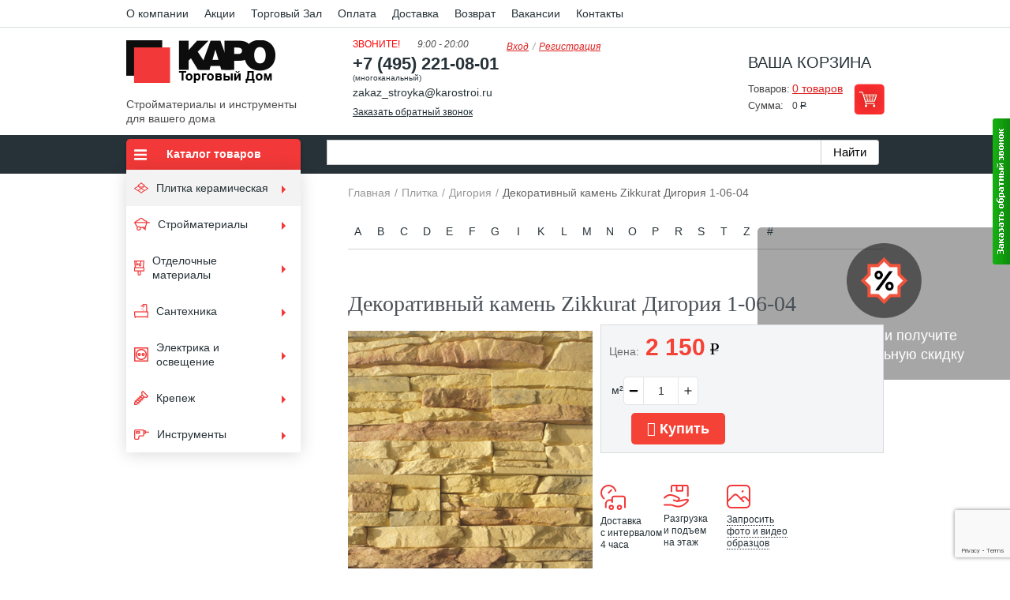

--- FILE ---
content_type: text/html; charset=UTF-8
request_url: https://td-karo.ru/plitka/dekorativnyy-kamen-digoriya-1-06-04/
body_size: 29992
content:
        <!DOCTYPE html>
    <html xmlns="https://www.w3.org/1999/xhtml">
    <head>
        <meta name="viewport" content="width=device-width, initial-scale=1">
        <title>Декоративный камень Zikkurat Дигория 1-06-04 19*9.5/28*9.5/48*9.5 Дигория Zikkurat – купить в Москве</title>
        <meta http-equiv="Content-Type" content="text/html; charset=UTF-8"/>
        <meta name="viewport" content="width=device-width, initial-scale=1.0">
        <meta name="description" content="Декоративный камень Zikkurat Дигория 1-06-04 19*9.5/28*9.5/48*9.5 (Россия/Zikkurat)  Дигория на официальном сайте Торговый Дом КАРО. Большой выбор плитки в наличии, экспресс-доставка, профессиональные консультации. Работаем с 1997 года. Акции и скидки для всех!" />
        <link href="/bitrix/js/ui/design-tokens/dist/ui.design-tokens.min.css?172904942822029" type="text/css"  rel="stylesheet" >
<link href="/bitrix/js/ui/fonts/opensans/ui.font.opensans.min.css?17290494282320" type="text/css"  rel="stylesheet" >
<link href="/bitrix/js/main/popup/dist/main.popup.bundle.min.css?172904943026598" type="text/css"  rel="stylesheet" >
<link href="/bitrix/cache/css/s1/karo-verstka-test/page_aceb60a74b1a4319cd382ad22eccde13/page_aceb60a74b1a4319cd382ad22eccde13_v1.css?176468634435669" type="text/css"  rel="stylesheet" >
<link href="/bitrix/cache/css/s1/karo-verstka-test/template_ceeab898448e88d551d7b4d4f046a2cc/template_ceeab898448e88d551d7b4d4f046a2cc_v1.css?1764686344197649" type="text/css"  data-template-style="true" rel="stylesheet" >
<script type="text/javascript">if(!window.BX)window.BX={};if(!window.BX.message)window.BX.message=function(mess){if(typeof mess==='object'){for(let i in mess) {BX.message[i]=mess[i];} return true;}};</script>
<script type="text/javascript">(window.BX||top.BX).message({'pull_server_enabled':'N','pull_config_timestamp':'0','pull_guest_mode':'N','pull_guest_user_id':'0'});(window.BX||top.BX).message({'PULL_OLD_REVISION':'Для продолжения корректной работы с сайтом необходимо перезагрузить страницу.'});</script>
<script type="text/javascript">(window.BX||top.BX).message({'JS_CORE_LOADING':'Загрузка...','JS_CORE_NO_DATA':'- Нет данных -','JS_CORE_WINDOW_CLOSE':'Закрыть','JS_CORE_WINDOW_EXPAND':'Развернуть','JS_CORE_WINDOW_NARROW':'Свернуть в окно','JS_CORE_WINDOW_SAVE':'Сохранить','JS_CORE_WINDOW_CANCEL':'Отменить','JS_CORE_WINDOW_CONTINUE':'Продолжить','JS_CORE_H':'ч','JS_CORE_M':'м','JS_CORE_S':'с','JSADM_AI_HIDE_EXTRA':'Скрыть лишние','JSADM_AI_ALL_NOTIF':'Показать все','JSADM_AUTH_REQ':'Требуется авторизация!','JS_CORE_WINDOW_AUTH':'Войти','JS_CORE_IMAGE_FULL':'Полный размер'});</script>

<script type="text/javascript" src="/bitrix/js/main/core/core.min.js?1729049430220181"></script>

<script>BX.setJSList(['/bitrix/js/main/core/core_ajax.js','/bitrix/js/main/core/core_promise.js','/bitrix/js/main/polyfill/promise/js/promise.js','/bitrix/js/main/loadext/loadext.js','/bitrix/js/main/loadext/extension.js','/bitrix/js/main/polyfill/promise/js/promise.js','/bitrix/js/main/polyfill/find/js/find.js','/bitrix/js/main/polyfill/includes/js/includes.js','/bitrix/js/main/polyfill/matches/js/matches.js','/bitrix/js/ui/polyfill/closest/js/closest.js','/bitrix/js/main/polyfill/fill/main.polyfill.fill.js','/bitrix/js/main/polyfill/find/js/find.js','/bitrix/js/main/polyfill/matches/js/matches.js','/bitrix/js/main/polyfill/core/dist/polyfill.bundle.js','/bitrix/js/main/core/core.js','/bitrix/js/main/polyfill/intersectionobserver/js/intersectionobserver.js','/bitrix/js/main/lazyload/dist/lazyload.bundle.js','/bitrix/js/main/polyfill/core/dist/polyfill.bundle.js','/bitrix/js/main/parambag/dist/parambag.bundle.js']);
</script>
<script type="text/javascript">(window.BX||top.BX).message({'LANGUAGE_ID':'ru','FORMAT_DATE':'DD.MM.YYYY','FORMAT_DATETIME':'DD.MM.YYYY HH:MI:SS','COOKIE_PREFIX':'BITRIX_SM','SERVER_TZ_OFFSET':'10800','UTF_MODE':'Y','SITE_ID':'s1','SITE_DIR':'/','USER_ID':'','SERVER_TIME':'1769014759','USER_TZ_OFFSET':'0','USER_TZ_AUTO':'Y','bitrix_sessid':'3a443ee28855e05cf438c028fc2d15c1'});</script>


<script type="text/javascript" src="/bitrix/js/pull/protobuf/protobuf.min.js?172904942976433"></script>
<script type="text/javascript" src="/bitrix/js/pull/protobuf/model.min.js?172904942914190"></script>
<script type="text/javascript" src="/bitrix/js/main/core/core_promise.min.js?17290494302490"></script>
<script type="text/javascript" src="/bitrix/js/rest/client/rest.client.min.js?17290494289240"></script>
<script type="text/javascript" src="/bitrix/js/pull/client/pull.client.min.js?172904942948309"></script>
<script type="text/javascript" src="/bitrix/js/main/popup/dist/main.popup.bundle.min.js?172904943065670"></script>
<script type="text/javascript">BX.setJSList(['/bitrix/templates/karo-verstka-test/components/melcosoft/catalog/plitka/bitrix/catalog.section/collaction/script.js','/bitrix/templates/karo-verstka-test/js/jquery-1.8.3.js','/bitrix/templates/karo-verstka-test/js/jquery.min.js','/bitrix/templates/karo-verstka-test/js/jquery.flexslider.js','/bitrix/templates/karo-verstka-test/js/jquery.jcarousel.min.js','/bitrix/templates/karo-verstka-test/js/jquery-ui.min.js','/bitrix/templates/karo-verstka-test/js/jquery.fancybox.pack.js','/bitrix/templates/karo-verstka-test/js/jquery.cookie.js','/bitrix/templates/karo-verstka-test/js/popup.js','/bitrix/templates/karo-verstka-test/js/hoverIntent.js','/bitrix/templates/karo-verstka-test/js/superfish.js','/bitrix/templates/karo-verstka-test/js/jquery.sticky.js','/bitrix/templates/karo-verstka-test/js/jquerymaskedinput.js','/bitrix/templates/karo-verstka-test/js/scripts.js','/bitrix/templates/karo-verstka-test/js/js.js','/main_files/js/main.js']);</script>
<script type="text/javascript">BX.setCSSList(['/bitrix/templates/karo-verstka-test/components/bitrix/forum.topic.reviews/catalog_2/style.css','/bitrix/templates/karo-verstka-test/components/melcosoft/catalog/plitka/bitrix/catalog.section/collaction/style.css','/bitrix/templates/karo-verstka-test/css/form.css','/bitrix/templates/karo-verstka-test/css/jquery.fancybox.css','/bitrix/templates/karo-verstka-test/css/jquery.formstyler.css','/bitrix/templates/karo-verstka-test/css/popup.css','/bitrix/templates/karo-verstka-test/css/superfish.css','/bitrix/templates/karo-verstka-test/reviews.css','/callme/templates/default/style.css','/bitrix/templates/karo-verstka-test/components/bitrix/catalog.section/brands-line/style.css','/bitrix/templates/karo-verstka-test/template_styles.css']);</script>
<link rel="canonical" href="https://td-karo.ru/plitka/dekorativnyy-kamen-digoriya-1-06-04/"/>



<script type="text/javascript"  src="/bitrix/cache/js/s1/karo-verstka-test/template_65a8918f2e8cf0a3b32f6a9f6a890d51/template_65a8918f2e8cf0a3b32f6a9f6a890d51_v1.js?1764686344578956"></script>
<script type="text/javascript"  src="/bitrix/cache/js/s1/karo-verstka-test/page_40fb764303bf3d7a3fbe08f42d769e0a/page_40fb764303bf3d7a3fbe08f42d769e0a_v1.js?1764686344979"></script>
<script type="text/javascript">var _ba = _ba || []; _ba.push(["aid", "1f41d217e245a22dab6f532c24f67fb9"]); _ba.push(["host", "td-karo.ru"]); _ba.push(["ad[ct][item]", "[base64]"]);_ba.push(["ad[ct][user_id]", function(){return BX.message("USER_ID") ? BX.message("USER_ID") : 0;}]);_ba.push(["ad[ct][recommendation]", function() {var rcmId = "";var cookieValue = BX.getCookie("BITRIX_SM_RCM_PRODUCT_LOG");var productId = 48633;var cItems = [];var cItem;if (cookieValue){cItems = cookieValue.split(".");}var i = cItems.length;while (i--){cItem = cItems[i].split("-");if (cItem[0] == productId){rcmId = cItem[1];break;}}return rcmId;}]);_ba.push(["ad[ct][v]", "2"]);(function() {var ba = document.createElement("script"); ba.type = "text/javascript"; ba.async = true;ba.src = (document.location.protocol == "https:" ? "https://" : "http://") + "bitrix.info/ba.js";var s = document.getElementsByTagName("script")[0];s.parentNode.insertBefore(ba, s);})();</script>


        <script src="https://www.google.com/recaptcha/api.js?render=6Lc6WvEoAAAAAGp_bPp17hyGcRWN5PRxXDchHBTJ"></script>
        <script type="text/javascript" src="/callme/js/callme.js?19"></script>
        <meta name="theme-color" content="#ce0019">
        <!--[if lt IE 9]>
        <script src="https://html5shiv.googlecode.com/svn/trunk/html5.js"></script>
        <script type="text/javascript" src="/bitrix/templates/karo-verstka-test/js/PIE.js"></script>
        <link rel="stylesheet" media="all" type="text/css" href="/bitrix/templates/karo-verstka-test/css/ie.css">
    <![endif]-->
        <script type="application/ld+json">
            {
                "@context": "https://schema.org",
                "@type": "WebSite",
                "url": "https://td-karo.ru/",
                "potentialAction": {
                    "@type": "SearchAction",
                    "target": "https://td-karo.ru/catalog/?q={search_term_string}",
                    "query-input": "required name=search_term_string"
                }
            }
        </script>
        <script>
            (function (i, s, o, g, r, a, m) {
                i['GoogleAnalyticsObject'] = r;
                i[r] = i[r] || function () {
                    (i[r].q = i[r].q || []).push(arguments)
                }, i[r].l = 1 * new Date();
                a = s.createElement(o),
                    m = s.getElementsByTagName(o)[0];
                a.async = 1;
                a.src = g;
                m.parentNode.insertBefore(a, m)
            })(window, document, 'script', 'https://www.google-analytics.com/analytics.js', 'ga');

            ga('create', 'UA-102524549-1', 'auto');
            ga('send', 'pageview');
        </script>

        <!-- Top.Mail.Ru counter -->
        <script type="text/javascript">
            var _tmr = window._tmr || (window._tmr = []);
            _tmr.push({id: "3527637", type: "pageView", start: (new Date()).getTime()});
            (function (d, w, id) {
                if (d.getElementById(id)) return;
                var ts = d.createElement("script");
                ts.type = "text/javascript";
                ts.async = true;
                ts.id = id;
                ts.src = "https://top-fwz1.mail.ru/js/code.js";
                var f = function () {
                    var s = d.getElementsByTagName("script")[0];
                    s.parentNode.insertBefore(ts, s);
                };
                if (w.opera == "[object Opera]") {
                    d.addEventListener("DOMContentLoaded", f, false);
                } else {
                    f();
                }
            })(document, window, "tmr-code");
        </script>
        <noscript>
            <div><img src="https://top-fwz1.mail.ru/counter?id=3527637;js=na" style="position:absolute;left:-9999px;"
                      alt="Top.Mail.Ru"/></div>
        </noscript>
        <!-- /Top.Mail.Ru counter -->
    </head>

<body itemscope itemtype="https://schema.org/WebPage">
<div id="wrapper">
            	<nav class="topNav">
		<ul class="topNavMenu" itemscope="itemscope" itemtype="https://www.schema.org/SiteNavigationElement">
												<li><a href="/about/" itemprop="url">О компании</a></li>
				
												<li><a href="/akcii/" itemprop="url">Акции</a></li>
				
												<li><a href="/torgoviy_zal/" itemprop="url">Торговый Зал</a></li>
				
												<li><a href="/oplata/" itemprop="url">Оплата</a></li>
				
												<li><a href="/delivery/" itemprop="url">Доставка</a></li>
				
												<li><a href="/garanty/" itemprop="url">Возврат</a></li>
				
												<li><a href="/vacancy/" itemprop="url">Вакансии</a></li>
				
												<li><a href="/contacts/" itemprop="url">Контакты</a></li>
				
				</ul>
	</nav>
    <header class="header-old">
        <div id="header">
            <div class="logo-block">
                <div class="logo"><a href="/">Kapo</a></div>
                <span class="slogan">Стройматериалы и инструменты для вашего дома</span>
            </div>
            <div class="phone-block">
                <p class="title">
<font color="#ff0000">Звоните!</font>
</p>
<span class="work-time">9:00 - 20:00</span>
<span class="phone"><font style="font-weight: bold;"><a href="tel:+74952210801" onclick="yaCounter26809914.reachGoal('phone_click');">+7 (495) 221-08-01</a></font></span>
<span style="font-size:10px; line-height:12px; display:block;">(многоканальный)</span>
<a href="mailto:zakaz_stroyka@karostroi.ru" onclick="yaCounter26809914.reachGoal('mail_click');">zakaz_stroyka@karostroi.ru</a>                <a href="#" class="callme_viewform" rel="nofollow">Заказать обратный звонок</a>
            </div>
            <!--noindex-->
            <ul class="login">
                                    <li><a href="/auth/" rel="nofollow">Вход</a></li>
                    <li><a href="/auth/?register=yes" rel="nofollow">Регистрация</a></li>
                            </ul>
            <!--/noindex-->
            <div class="login-block">
                

			<div class="basket">
				<span class="title">Ваша корзина</span>
				<div class="holder">
					<div class="row"><span class="cart-lbl">Товаров:</span> <a rel="nofollow" href="/personal/cart/" class="product">0 товаров</a></div>
					<div class="row"><span class="cart-lbl">Сумма:</span> <span class="price"><span>0 <span class="em">Р</span></span></span></div>
					<a rel="nofollow" class="basket-btn" title="Перейти в корзину" href="/personal/cart/">Перейти в корзину</a>
				</div>
			</div>


            </div>
            <div class="toggle_mnu">
                <span class="sandwich">
                    <span class="sw-topper"></span>
                    <span class="sw-bottom"></span>
                    <span class="sw-footer"></span>
                </span>
            </div>
        </div>
    </header>
    <div class="menuNewWrapper">
        <div class="menuNew">
                            <div class="menuNewLeft"><div class="sidebar menu sidebar-topnew">
	<span class="h3">Каталог товаров</span>
	<span class="menuMobileBack"></span>
	<ul class="sidebar-menu sf-menu" id="example" itemscope="itemscope" itemtype="http://www.schema.org/SiteNavigationElement">
					<li class=" active">
            <a itemprop="url" href="/plitka/">
                				                <img src="/img/plitka.png" alt="Плитка керамическая">
                            
                <span>Плитка керамическая</span>
            </a>
				<ul class="level-1">
											<li class="">
                    <a itemprop="url" href="/plitka/nastennaja-plitka/">
                        						                        <span>Настенная плитка</span>
                    </a>
				</li>
													<li class="">
                    <a itemprop="url" href="/plitka/napolnaja-plitka/">
                        						                        <span>Напольная плитка</span>
                    </a>
				</li>
													<li class="">
                    <a itemprop="url" href="/plitka/keramogranit/">
                        						                        <span>Керамогранит</span>
                    </a>
				</li>
													<li class="">
                    <a itemprop="url" href="/plitka/mozaika/">
                        						                        <span>Мозаика</span>
                    </a>
				</li>
													<li class="">
                    <a itemprop="url" href="/plitka/podstupenok/">
                        						                        <span>Подступенок</span>
                    </a>
				</li>
													<li class="">
                    <a itemprop="url" href="/plitka/stupeni/">
                        						                        <span>Ступень</span>
                    </a>
				</li>
													<li class="">
                    <a itemprop="url" href="/plitka/fasadnaja-plitka/">
                        						                        <span>Фасадная плитка</span>
                    </a>
				</li>
							</ul></li>					<li class="">
            <a itemprop="url" href="/catalog/stroymaterialy/">
                                <img src="/upload/iblock/5b3/5b34a295551816599416acc8dee7351d.png" alt="Стройматериалы">
                				            
                <span>Стройматериалы</span>
            </a>
				<ul class="level-1">
							<li class="">
            <a itemprop="url" href="/catalog/stroymaterialy/ventilyatsiya-i-vozdukhovody/">
                				            
                <span>Вентиляция и воздуховоды</span>
            </a>
				<ul class="level-2">
											<li class="">
                    <a itemprop="url" href="/catalog/stroymaterialy/ventilyatsiya-i-vozdukhovody/anemostaty-i-reshetki/">
                        						                        <span>Анемостаты и решетки</span>
                    </a>
				</li>
													<li class="">
                    <a itemprop="url" href="/catalog/stroymaterialy/ventilyatsiya-i-vozdukhovody/ventilyatory/">
                        						                        <span>Вентиляторы</span>
                    </a>
				</li>
													<li class="">
                    <a itemprop="url" href="/catalog/stroymaterialy/ventilyatsiya-i-vozdukhovody/vozdukhovody-i-fasonnye-detali-dlya-ventilyatsionnykh-sistem/">
                        						                        <span>Воздуховоды и фасонные детали для вентиляционных систем</span>
                    </a>
				</li>
													<li class="">
                    <a itemprop="url" href="/catalog/stroymaterialy/ventilyatsiya-i-vozdukhovody/lyuchki-dvertsy/">
                        						                        <span>Лючки / Дверцы</span>
                    </a>
				</li>
							</ul></li>					<li class="">
            <a itemprop="url" href="/catalog/stroymaterialy/germetiki-pena-zhidkie-gvozdi-kleya/">
                				            
                <span>Герметик, монтажная пена, жидкие гвозди, клей</span>
            </a>
				<ul class="level-2">
											<li class="">
                    <a itemprop="url" href="/catalog/stroymaterialy/germetiki-pena-zhidkie-gvozdi-kleya/germetiki/">
                        						                        <span>Герметики</span>
                    </a>
				</li>
													<li class="">
                    <a itemprop="url" href="/catalog/stroymaterialy/germetiki-pena-zhidkie-gvozdi-kleya/zhidkie-gvozdi/">
                        						                        <span>Жидкие гвозди / Монтажный клей</span>
                    </a>
				</li>
									<li class="">
            <a itemprop="url" href="/catalog/stroymaterialy/germetiki-pena-zhidkie-gvozdi-kleya/kleya/">
                				            
                <span>Клей</span>
            </a>
				<ul class="level-3">
											<li class="">
                    <a itemprop="url" href="/catalog/stroymaterialy/germetiki-pena-zhidkie-gvozdi-kleya/kleya/dlya-oboev/">
                        						                        <span>Обойный клей</span>
                    </a>
				</li>
													<li class="">
                    <a itemprop="url" href="/catalog/stroymaterialy/germetiki-pena-zhidkie-gvozdi-kleya/kleya/spetsializirovannye/">
                        						                        <span>Специализированные</span>
                    </a>
				</li>
													<li class="">
                    <a itemprop="url" href="/catalog/stroymaterialy/germetiki-pena-zhidkie-gvozdi-kleya/kleya/mini-superkley/">
                        						                        <span>Универсальные</span>
                    </a>
				</li>
							</ul></li>									<li class="">
                    <a itemprop="url" href="/catalog/stroymaterialy/germetiki-pena-zhidkie-gvozdi-kleya/pena/">
                        						                        <span>Монтажная пена</span>
                    </a>
				</li>
													<li class="">
                    <a itemprop="url" href="/catalog/stroymaterialy/germetiki-pena-zhidkie-gvozdi-kleya/ochistiteli-ot-montazhnoy-peny/">
                        						                        <span>Очистители и удалители</span>
                    </a>
				</li>
							</ul></li>					<li class="">
            <a itemprop="url" href="/catalog/stroymaterialy/krovelnye-i-gidroizolyatsionnye-materialy/">
                				            
                <span>Гидроизоляция</span>
            </a>
				<ul class="level-2">
											<li class="">
                    <a itemprop="url" href="/catalog/stroymaterialy/krovelnye-i-gidroizolyatsionnye-materialy/bitum/">
                        						                        <span>Битум</span>
                    </a>
				</li>
													<li class="">
                    <a itemprop="url" href="/catalog/stroymaterialy/krovelnye-i-gidroizolyatsionnye-materialy/gidroizolyatsiyaa/">
                        						                        <span>Гидроизоляция</span>
                    </a>
				</li>
													<li class="">
                    <a itemprop="url" href="/catalog/stroymaterialy/krovelnye-i-gidroizolyatsionnye-materialy/krovelnye-izolyatsionnye/">
                        						                        <span>Кровельная изоляция</span>
                    </a>
				</li>
													<li class="">
                    <a itemprop="url" href="/catalog/stroymaterialy/krovelnye-i-gidroizolyatsionnye-materialy/mastika/">
                        						                        <span>Мастика</span>
                    </a>
				</li>
													<li class="">
                    <a itemprop="url" href="/catalog/stroymaterialy/krovelnye-i-gidroizolyatsionnye-materialy/pergamin/">
                        						                        <span>Пергамин</span>
                    </a>
				</li>
													<li class="">
                    <a itemprop="url" href="/catalog/stroymaterialy/krovelnye-i-gidroizolyatsionnye-materialy/praymer/">
                        						                        <span>Праймер</span>
                    </a>
				</li>
													<li class="">
                    <a itemprop="url" href="/catalog/stroymaterialy/krovelnye-i-gidroizolyatsionnye-materialy/ruberoid/">
                        						                        <span>Рубероид</span>
                    </a>
				</li>
							</ul></li>					<li class="">
            <a itemprop="url" href="/catalog/stroymaterialy/gipsokarton-gipsovolokno-gkl-gklv-gklo-i-komplektuyushchie/">
                				            
                <span>Гипсокартонные системы</span>
            </a>
				<ul class="level-2">
											<li class="">
                    <a itemprop="url" href="/catalog/stroymaterialy/gipsokarton-gipsovolokno-gkl-gklv-gklo-i-komplektuyushchie/akvapaneli/">
                        						                        <span>Аквапанели</span>
                    </a>
				</li>
									<li class="">
            <a itemprop="url" href="/catalog/stroymaterialy/gipsokarton-gipsovolokno-gkl-gklv-gklo-i-komplektuyushchie/gipsokarton/">
                				            
                <span>Гипсокартон</span>
            </a>
				<ul class="level-3">
											<li class="">
                    <a itemprop="url" href="/catalog/stroymaterialy/gipsokarton-gipsovolokno-gkl-gklv-gklo-i-komplektuyushchie/gipsokarton/gipsokarton-knauf-list/">
                        						                        <span>Гипсокартон КНАУФ-лист</span>
                    </a>
				</li>
													<li class="">
                    <a itemprop="url" href="/catalog/stroymaterialy/gipsokarton-gipsovolokno-gkl-gklv-gklo-i-komplektuyushchie/gipsokarton/gipsokarton-knauf-list-vlagoognestoykiy/">
                        						                        <span>Гипсокартон КНАУФ-лист влагоогнестойкий</span>
                    </a>
				</li>
													<li class="">
                    <a itemprop="url" href="/catalog/stroymaterialy/gipsokarton-gipsovolokno-gkl-gklv-gklo-i-komplektuyushchie/gipsokarton/gipsokarton-knauf-list-vlagostoykiy/">
                        						                        <span>Гипсокартон КНАУФ-лист влагостойкий</span>
                    </a>
				</li>
													<li class="">
                    <a itemprop="url" href="/catalog/stroymaterialy/gipsokarton-gipsovolokno-gkl-gklv-gklo-i-komplektuyushchie/gipsokarton/gipsokarton-knauf-list-ognestoykiy-/">
                        						                        <span>Гипсокартон КНАУФ-лист огнестойкий </span>
                    </a>
				</li>
													<li class="">
                    <a itemprop="url" href="/catalog/stroymaterialy/gipsokarton-gipsovolokno-gkl-gklv-gklo-i-komplektuyushchie/gipsokarton/knauf-seyfbord/">
                        						                        <span>Гипсокартон КНАУФ-Сейфборд</span>
                    </a>
				</li>
													<li class="">
                    <a itemprop="url" href="/catalog/stroymaterialy/gipsokarton-gipsovolokno-gkl-gklv-gklo-i-komplektuyushchie/gipsokarton/knauf-superlist-vlagostoykiy-gvlv/">
                        						                        <span>КНАУФ-Суперлист влагостойкий</span>
                    </a>
				</li>
													<li class="">
                    <a itemprop="url" href="/catalog/stroymaterialy/gipsokarton-gipsovolokno-gkl-gklv-gklo-i-komplektuyushchie/gipsokarton/knauf-fayerbord/">
                        						                        <span>КНАУФ-Файерборд</span>
                    </a>
				</li>
							</ul></li>									<li class="">
                    <a itemprop="url" href="/catalog/stroymaterialy/gipsokarton-gipsovolokno-gkl-gklv-gklo-i-komplektuyushchie/komplektuyushchie/">
                        						                        <span>Комплектующие</span>
                    </a>
				</li>
									<li class="">
            <a itemprop="url" href="/catalog/stroymaterialy/gipsokarton-gipsovolokno-gkl-gklv-gklo-i-komplektuyushchie/profil/">
                				            
                <span>Профиль</span>
            </a>
				<ul class="level-3">
											<li class="">
                    <a itemprop="url" href="/catalog/stroymaterialy/gipsokarton-gipsovolokno-gkl-gklv-gklo-i-komplektuyushchie/profil/mayaki-dlya-shtukaturki/">
                        						                        <span>Маяки для штукатурки</span>
                    </a>
				</li>
													<li class="">
                    <a itemprop="url" href="/catalog/stroymaterialy/gipsokarton-gipsovolokno-gkl-gklv-gklo-i-komplektuyushchie/profil/profili-napravlyayushchie-pn/">
                        						                        <span>Профили ПН (направляющие)</span>
                    </a>
				</li>
													<li class="">
                    <a itemprop="url" href="/catalog/stroymaterialy/gipsokarton-gipsovolokno-gkl-gklv-gklo-i-komplektuyushchie/profil/profil-pp/">
                        						                        <span>Профили ПП (потолочные)</span>
                    </a>
				</li>
													<li class="">
                    <a itemprop="url" href="/catalog/stroymaterialy/gipsokarton-gipsovolokno-gkl-gklv-gklo-i-komplektuyushchie/profil/profili-stoechnye-ps/">
                        						                        <span>Профили ПС (стоечные)</span>
                    </a>
				</li>
													<li class="">
                    <a itemprop="url" href="/catalog/stroymaterialy/gipsokarton-gipsovolokno-gkl-gklv-gklo-i-komplektuyushchie/profil/ugolki-dlya-gipsokartona/">
                        						                        <span>Уголки для гипсокартона</span>
                    </a>
				</li>
							</ul></li>									<li class="">
                    <a itemprop="url" href="/catalog/stroymaterialy/gipsokarton-gipsovolokno-gkl-gklv-gklo-i-komplektuyushchie/element-pola/">
                        						                        <span>Элемент пола</span>
                    </a>
				</li>
							</ul></li>					<li class="">
            <a itemprop="url" href="/catalog/stroymaterialy/gruntovki-betonokontakt/">
                				            
                <span>Грунтовки и добавки</span>
            </a>
				<ul class="level-2">
											<li class="">
                    <a itemprop="url" href="/catalog/stroymaterialy/gruntovki-betonokontakt/glubokogo-proniknoveniya/">
                        						                        <span>Глубокого проникновения</span>
                    </a>
				</li>
													<li class="">
                    <a itemprop="url" href="/catalog/stroymaterialy/gruntovki-betonokontakt/gruntovka/">
                        						                        <span>Грунтовки для внутренних и наружных работ</span>
                    </a>
				</li>
													<li class="">
                    <a itemprop="url" href="/catalog/stroymaterialy/gruntovki-betonokontakt/protivomoroznye-dobavki/">
                        						                        <span>Добавки</span>
                    </a>
				</li>
													<li class="">
                    <a itemprop="url" href="/catalog/stroymaterialy/gruntovki-betonokontakt/po-derevu/">
                        						                        <span>По металлу и дереву</span>
                    </a>
				</li>
													<li class="">
                    <a itemprop="url" href="/catalog/stroymaterialy/gruntovki-betonokontakt/gruntovki/">
                        						                        <span>Универсальные грунтовки</span>
                    </a>
				</li>
							</ul></li>					<li class="">
            <a itemprop="url" href="/catalog/stroymaterialy/zatirki/">
                				            
                <span>Затирки для плитки</span>
            </a>
				<ul class="level-2">
											<li class="">
                    <a itemprop="url" href="/catalog/stroymaterialy/zatirki/silikonovye-zatirki/">
                        						                        <span>Силиконовые затирки</span>
                    </a>
				</li>
													<li class="">
                    <a itemprop="url" href="/catalog/stroymaterialy/zatirki/ce-33/">
                        						                        <span>Цементные затирки</span>
                    </a>
				</li>
													<li class="">
                    <a itemprop="url" href="/catalog/stroymaterialy/zatirki/vodoottalkivayushchie-zatirki/">
                        						                        <span>Эпоксидные затирки</span>
                    </a>
				</li>
													<li class="">
                    <a itemprop="url" href="/catalog/stroymaterialy/zatirki/dobavki-k-zatirkam/">
                        						                        <span>Добавки к затиркам</span>
                    </a>
				</li>
							</ul></li>					<li class="">
            <a itemprop="url" href="/catalog/stroymaterialy/pazogrebnevye-i-penobloki/">
                				            
                <span>Кирпич, блоки, плиты пазогребневые</span>
            </a>
				<ul class="level-2">
											<li class="">
                    <a itemprop="url" href="/catalog/stroymaterialy/pazogrebnevye-i-penobloki/penobloki/">
                        						                        <span>Блок газосиликатный</span>
                    </a>
				</li>
													<li class="">
                    <a itemprop="url" href="/catalog/stroymaterialy/pazogrebnevye-i-penobloki/kirpich/">
                        						                        <span>Кирпич</span>
                    </a>
				</li>
													<li class="">
                    <a itemprop="url" href="/catalog/stroymaterialy/pazogrebnevye-i-penobloki/plita-pazogrebnevaya/">
                        						                        <span>Плита пазогребневая</span>
                    </a>
				</li>
							</ul></li>					<li class="">
            <a itemprop="url" href="/catalog/stroymaterialy/metalloprokat/">
                				            
                <span>Металлопрокат</span>
            </a>
				<ul class="level-2">
											<li class="">
                    <a itemprop="url" href="/catalog/stroymaterialy/metalloprokat/armatura/">
                        						                        <span>Арматура</span>
                    </a>
				</li>
													<li class="">
                    <a itemprop="url" href="/catalog/stroymaterialy/metalloprokat/balka/">
                        						                        <span>Балка двутавровая</span>
                    </a>
				</li>
													<li class="">
                    <a itemprop="url" href="/catalog/stroymaterialy/metalloprokat/kvadrat/">
                        						                        <span>Квадрат</span>
                    </a>
				</li>
													<li class="">
                    <a itemprop="url" href="/catalog/stroymaterialy/metalloprokat/fiksator-armatury/">
                        						                        <span>Комплектующие для опалубки</span>
                    </a>
				</li>
													<li class="">
                    <a itemprop="url" href="/catalog/stroymaterialy/metalloprokat/listy/">
                        						                        <span>Листы</span>
                    </a>
				</li>
													<li class="">
                    <a itemprop="url" href="/catalog/stroymaterialy/metalloprokat/otvody/">
                        						                        <span>Отводы</span>
                    </a>
				</li>
													<li class="">
                    <a itemprop="url" href="/catalog/stroymaterialy/metalloprokat/polosa/">
                        						                        <span>Полоса</span>
                    </a>
				</li>
													<li class="">
                    <a itemprop="url" href="/catalog/stroymaterialy/metalloprokat/provoloka/">
                        						                        <span>Проволока / Прутки</span>
                    </a>
				</li>
													<li class="">
                    <a itemprop="url" href="/catalog/stroymaterialy/metalloprokat/setka-metallicheskaya/">
                        						                        <span>Сетка металлическая</span>
                    </a>
				</li>
													<li class="">
                    <a itemprop="url" href="/catalog/stroymaterialy/metalloprokat/truba/">
                        						                        <span>Труба</span>
                    </a>
				</li>
													<li class="">
                    <a itemprop="url" href="/catalog/stroymaterialy/metalloprokat/ugolok123/">
                        						                        <span>Уголок</span>
                    </a>
				</li>
													<li class="">
                    <a itemprop="url" href="/catalog/stroymaterialy/metalloprokat/shveller/">
                        						                        <span>Швеллер</span>
                    </a>
				</li>
							</ul></li>					<li class="">
            <a itemprop="url" href="/catalog/stroymaterialy/pilomaterialy/">
                				            
                <span>Пиломатериалы</span>
            </a>
				<ul class="level-2">
											<li class="">
                    <a itemprop="url" href="/catalog/stroymaterialy/pilomaterialy/brus-obreznoy-/">
                        						                        <span>Брус</span>
                    </a>
				</li>
													<li class="">
                    <a itemprop="url" href="/catalog/stroymaterialy/pilomaterialy/brus-derevyannyy-obreznoy/">
                        						                        <span>Брусок</span>
                    </a>
				</li>
													<li class="">
                    <a itemprop="url" href="/catalog/stroymaterialy/pilomaterialy/vagonka-derevyannaya/">
                        						                        <span>Вагонка деревянная</span>
                    </a>
				</li>
													<li class="">
                    <a itemprop="url" href="/catalog/stroymaterialy/pilomaterialy/shtapik/">
                        						                        <span>Декоративные элементы</span>
                    </a>
				</li>
													<li class="">
                    <a itemprop="url" href="/catalog/stroymaterialy/pilomaterialy/doska-obreznaya/">
                        						                        <span>Доска обрезная</span>
                    </a>
				</li>
													<li class="">
                    <a itemprop="url" href="/catalog/stroymaterialy/pilomaterialy/doska-pola/">
                        						                        <span>Доска пола</span>
                    </a>
				</li>
													<li class="">
                    <a itemprop="url" href="/catalog/stroymaterialy/pilomaterialy/drova/">
                        						                        <span>Дрова</span>
                    </a>
				</li>
													<li class="">
                    <a itemprop="url" href="/catalog/stroymaterialy/pilomaterialy/mebelnyy-shchit/">
                        						                        <span>Мебельный щит</span>
                    </a>
				</li>
													<li class="">
                    <a itemprop="url" href="/catalog/stroymaterialy/pilomaterialy/nalichnik/">
                        						                        <span>Наличник деревянный</span>
                    </a>
				</li>
													<li class="">
                    <a itemprop="url" href="/catalog/stroymaterialy/pilomaterialy/plintus-derevyannyy/">
                        						                        <span>Плинтус деревянный</span>
                    </a>
				</li>
													<li class="">
                    <a itemprop="url" href="/catalog/stroymaterialy/pilomaterialy/raskladka/">
                        						                        <span>Раскладка деревянная</span>
                    </a>
				</li>
													<li class="">
                    <a itemprop="url" href="/catalog/stroymaterialy/pilomaterialy/ugolok-derevyannyy/">
                        						                        <span>Уголок деревянный</span>
                    </a>
				</li>
							</ul></li>									<li class="">
                    <a itemprop="url" href="/catalog/stroymaterialy/stroitelnaya-setka/">
                        						                        <span>Строительная сетка</span>
                    </a>
				</li>
									<li class="">
            <a itemprop="url" href="/catalog/stroymaterialy/stroitelnaya-khimiya/">
                				            
                <span>Строительная химия</span>
            </a>
				<ul class="level-2">
											<li class="">
                    <a itemprop="url" href="/catalog/stroymaterialy/stroitelnaya-khimiya/dobavki-dlya-stroitelnykh-rastvorov/">
                        						                        <span>Добавки для строительных растворов</span>
                    </a>
				</li>
													<li class="">
                    <a itemprop="url" href="/catalog/stroymaterialy/stroitelnaya-khimiya/ochistiteli/">
                        						                        <span>Очистители</span>
                    </a>
				</li>
													<li class="">
                    <a itemprop="url" href="/catalog/stroymaterialy/stroitelnaya-khimiya/sredstva-dlya-udaleniya-oboev/">
                        						                        <span>Средства для удаления обоев</span>
                    </a>
				</li>
													<li class="">
                    <a itemprop="url" href="/catalog/stroymaterialy/stroitelnaya-khimiya/propitka-dlya-shvov/">
                        						                        <span>Средства для швов</span>
                    </a>
				</li>
													<li class="">
                    <a itemprop="url" href="/catalog/stroymaterialy/stroitelnaya-khimiya/ukhod-za-laminatom/">
                        						                        <span>Уход и защита</span>
                    </a>
				</li>
							</ul></li>					<li class="">
            <a itemprop="url" href="/catalog/stroymaterialy/sukhie-smesi/">
                				            
                <span>Сухие смеси</span>
            </a>
				<ul class="level-2">
											<li class="">
                    <a itemprop="url" href="/catalog/stroymaterialy/sukhie-smesi/gips-stroitelnyy/">
                        						                        <span>Гипс строительный</span>
                    </a>
				</li>
													<li class="">
                    <a itemprop="url" href="/catalog/stroymaterialy/sukhie-smesi/montazhnye-smesi/">
                        						                        <span>Монтажно-кладочные смеси</span>
                    </a>
				</li>
													<li class="">
                    <a itemprop="url" href="/catalog/stroymaterialy/sukhie-smesi/nalivnoy-pol/">
                        						                        <span>Наливной пол</span>
                    </a>
				</li>
													<li class="">
                    <a itemprop="url" href="/catalog/stroymaterialy/sukhie-smesi/peskobeton/">
                        						                        <span>Пескобетон</span>
                    </a>
				</li>
													<li class="">
                    <a itemprop="url" href="/catalog/stroymaterialy/sukhie-smesi/sypuchie-smesi/">
                        						                        <span>Песок, щебень, керамзит, засыпка</span>
                    </a>
				</li>
													<li class="">
                    <a itemprop="url" href="/catalog/stroymaterialy/sukhie-smesi/plitochnyy-kley/">
                        						                        <span>Плиточный клей</span>
                    </a>
				</li>
													<li class="">
                    <a itemprop="url" href="/catalog/stroymaterialy/sukhie-smesi/remont-i-zashchita-betona/">
                        						                        <span>Ремонт и защита бетона</span>
                    </a>
				</li>
													<li class="">
                    <a itemprop="url" href="/catalog/stroymaterialy/sukhie-smesi/tsement/">
                        						                        <span>Цемент</span>
                    </a>
				</li>
									<li class="">
            <a itemprop="url" href="/catalog/stroymaterialy/sukhie-smesi/shpatlevki/">
                				            
                <span>Шпатлевки</span>
            </a>
				<ul class="level-3">
											<li class="">
                    <a itemprop="url" href="/catalog/stroymaterialy/sukhie-smesi/shpatlevki/shpatlevki-na-gipsovoy-osnove/">
                        						                        <span>Шпатлевки гипсовые</span>
                    </a>
				</li>
													<li class="">
                    <a itemprop="url" href="/catalog/stroymaterialy/sukhie-smesi/shpatlevki/gotovye-shpatlevki-/">
                        						                        <span>Шпатлевки готовые</span>
                    </a>
				</li>
													<li class="">
                    <a itemprop="url" href="/catalog/stroymaterialy/sukhie-smesi/shpatlevki/shpatlevki-polimernye/">
                        						                        <span>Шпатлевки полимерные</span>
                    </a>
				</li>
													<li class="">
                    <a itemprop="url" href="/catalog/stroymaterialy/sukhie-smesi/shpatlevki/shpatlevki-na-tsementnoy-osnove/">
                        						                        <span>Шпатлевки цементные</span>
                    </a>
				</li>
							</ul></li>					<li class="">
            <a itemprop="url" href="/catalog/stroymaterialy/sukhie-smesi/shtukaturki/">
                				            
                <span>Штукатурки</span>
            </a>
				<ul class="level-3">
											<li class="">
                    <a itemprop="url" href="/catalog/stroymaterialy/sukhie-smesi/shtukaturki/shtukaturki-na-gipsovoy-osnove/">
                        						                        <span>Штукатурки гипсовые</span>
                    </a>
				</li>
													<li class="">
                    <a itemprop="url" href="/catalog/stroymaterialy/sukhie-smesi/shtukaturki/shtukaturki-rentgenozashchitnye/">
                        						                        <span>Штукатурки рентгенозащитные</span>
                    </a>
				</li>
													<li class="">
                    <a itemprop="url" href="/catalog/stroymaterialy/sukhie-smesi/shtukaturki/shtukaturki-universalnye/">
                        						                        <span>Штукатурки универсальные</span>
                    </a>
				</li>
													<li class="">
                    <a itemprop="url" href="/catalog/stroymaterialy/sukhie-smesi/shtukaturki/shtukaturki-na-tsementnoy-osnove/">
                        						                        <span>Штукатурки цементные</span>
                    </a>
				</li>
							</ul></li></ul></li>					<li class="">
            <a itemprop="url" href="/catalog/stroymaterialy/utepliteli/">
                				            
                <span>Утеплители и изоляционные материалы</span>
            </a>
				<ul class="level-2">
											<li class="">
                    <a itemprop="url" href="/catalog/stroymaterialy/utepliteli/knauf/">
                        						                        <span> KNAUF Insulation</span>
                    </a>
				</li>
													<li class="">
                    <a itemprop="url" href="/catalog/stroymaterialy/utepliteli/knauf-therm/">
                        						                        <span>KNAUF Therm</span>
                    </a>
				</li>
													<li class="">
                    <a itemprop="url" href="/catalog/stroymaterialy/utepliteli/rockwool/">
                        						                        <span>ROCKWOOL</span>
                    </a>
				</li>
													<li class="">
                    <a itemprop="url" href="/catalog/stroymaterialy/utepliteli/teplex/">
                        						                        <span>TEPLEX</span>
                    </a>
				</li>
													<li class="">
                    <a itemprop="url" href="/catalog/stroymaterialy/utepliteli/ursa/">
                        						                        <span>URSA</span>
                    </a>
				</li>
													<li class="">
                    <a itemprop="url" href="/catalog/stroymaterialy/utepliteli/penopleks/">
                        						                        <span>Пеноплэкс</span>
                    </a>
				</li>
													<li class="">
                    <a itemprop="url" href="/catalog/stroymaterialy/utepliteli/penoterm/">
                        						                        <span>ПЕНОТЕРМ</span>
                    </a>
				</li>
													<li class="">
                    <a itemprop="url" href="/catalog/stroymaterialy/utepliteli/penofol/">
                        						                        <span>ПЕНОФОЛ</span>
                    </a>
				</li>
													<li class="">
                    <a itemprop="url" href="/catalog/stroymaterialy/utepliteli/tepofol/">
                        						                        <span>Тепофол</span>
                    </a>
				</li>
													<li class="">
                    <a itemprop="url" href="/catalog/stroymaterialy/utepliteli/tekhnonikol/">
                        						                        <span>ТЕХНОНИКОЛЬ</span>
                    </a>
				</li>
													<li class="">
                    <a itemprop="url" href="/catalog/stroymaterialy/utepliteli/tilit/">
                        						                        <span>ТИЛИТ</span>
                    </a>
				</li>
													<li class="">
                    <a itemprop="url" href="/catalog/stroymaterialy/utepliteli/eksobond/">
                        						                        <span>Эксобонд</span>
                    </a>
				</li>
							</ul></li>					<li class="">
            <a itemprop="url" href="/catalog/stroymaterialy/fanera-dsp-osb/">
                				            
                <span>Фанера, ДСП, OSB, ДВП</span>
            </a>
				<ul class="level-2">
											<li class="">
                    <a itemprop="url" href="/catalog/stroymaterialy/fanera-dsp-osb/osb/">
                        						                        <span> OSB</span>
                    </a>
				</li>
													<li class="">
                    <a itemprop="url" href="/catalog/stroymaterialy/fanera-dsp-osb/dvp/">
                        						                        <span>ДВП, ДСП</span>
                    </a>
				</li>
													<li class="">
                    <a itemprop="url" href="/catalog/stroymaterialy/fanera-dsp-osb/fanera/">
                        						                        <span>Фанера</span>
                    </a>
				</li>
							</ul></li></ul></li>					<li class="">
            <a itemprop="url" href="/catalog/otdelochnye-materialy/">
                                <img src="/upload/iblock/26f/26f5a845d7c0ffe76c140ad1944bbb1c.png" alt="Отделочные материалы">
                				            
                <span>Отделочные материалы</span>
            </a>
				<ul class="level-1">
							<li class="">
            <a itemprop="url" href="/catalog/otdelochnye-materialy/dveri1/">
                				            
                <span>Двери межкомнатные</span>
            </a>
				<ul class="level-2">
											<li class="">
                    <a itemprop="url" href="/catalog/otdelochnye-materialy/dveri1/albero/">
                        						                        <span>Albero</span>
                    </a>
				</li>
									<li class="">
            <a itemprop="url" href="/catalog/otdelochnye-materialy/dveri1/porta-prima/">
                				            
                <span>Porta Prima</span>
            </a>
				<ul class="level-3">
											<li class="">
                    <a itemprop="url" href="/catalog/otdelochnye-materialy/dveri1/porta-prima/dvernye-polotna/">
                        						                        <span>Дверные полотна</span>
                    </a>
				</li>
													<li class="">
                    <a itemprop="url" href="/catalog/otdelochnye-materialy/dveri1/porta-prima/pogonazhnye-izdeliya/">
                        						                        <span>Погонажные изделия</span>
                    </a>
				</li>
							</ul></li>					<li class="">
            <a itemprop="url" href="/catalog/otdelochnye-materialy/dveri1/kollektsiya-skambio-porte/">
                				            
                <span>Скамбио Порте</span>
            </a>
				<ul class="level-3">
											<li class="">
                    <a itemprop="url" href="/catalog/otdelochnye-materialy/dveri1/kollektsiya-skambio-porte/dvernye-polotna-profilo-porte/">
                        						                        <span>Дверные полотна ProfiloPorte</span>
                    </a>
				</li>
													<li class="">
                    <a itemprop="url" href="/catalog/otdelochnye-materialy/dveri1/kollektsiya-skambio-porte/dvernye-polotna-tekona/">
                        						                        <span>Дверные полотна Текона</span>
                    </a>
				</li>
													<li class="">
                    <a itemprop="url" href="/catalog/otdelochnye-materialy/dveri1/kollektsiya-skambio-porte/pogonazhnye-izdeliya-profilo-porte/">
                        						                        <span>Погонажные изделия ProfiloPorte</span>
                    </a>
				</li>
													<li class="">
                    <a itemprop="url" href="/catalog/otdelochnye-materialy/dveri1/kollektsiya-skambio-porte/pogonazhnye-izdeliya-tekona/">
                        						                        <span>Погонажные изделия Текона</span>
                    </a>
				</li>
							</ul></li></ul></li>									<li class="">
                    <a itemprop="url" href="/catalog/otdelochnye-materialy/dveri-metallicheskie/">
                        						                        <span>Двери металлические</span>
                    </a>
				</li>
									<li class="">
            <a itemprop="url" href="/catalog/otdelochnye-materialy/plitka-potolochnaya/">
                				            
                <span>Декоративные элементы</span>
            </a>
				<ul class="level-2">
											<li class="">
                    <a itemprop="url" href="/catalog/otdelochnye-materialy/plitka-potolochnaya/lepnina/">
                        						                        <span>Лепнина</span>
                    </a>
				</li>
													<li class="">
                    <a itemprop="url" href="/catalog/otdelochnye-materialy/plitka-potolochnaya/moldingi/">
                        						                        <span>Молдинги</span>
                    </a>
				</li>
													<li class="">
                    <a itemprop="url" href="/catalog/otdelochnye-materialy/plitka-potolochnaya/udaroprochnye-stenovye-paneli/">
                        						                        <span>Панели стеновые</span>
                    </a>
				</li>
													<li class="">
                    <a itemprop="url" href="/catalog/otdelochnye-materialy/plitka-potolochnaya/plintusa-/">
                        						                        <span>Плинтуса </span>
                    </a>
				</li>
													<li class="">
                    <a itemprop="url" href="/catalog/otdelochnye-materialy/plitka-potolochnaya/ugol-k-plintusu/">
                        						                        <span>Угол к плинтусу</span>
                    </a>
				</li>
							</ul></li>					<li class="">
            <a itemprop="url" href="/catalog/otdelochnye-materialy/lakokrasochnaya-produktsiya/">
                				            
                <span>Лакокрасочные материалы</span>
            </a>
				<ul class="level-2">
							<li class="">
            <a itemprop="url" href="/catalog/otdelochnye-materialy/lakokrasochnaya-produktsiya/zashchitnye-sostavy-dlya-drevesiny/">
                				            
                <span>Антисептики и защита для дерева</span>
            </a>
				<ul class="level-3">
											<li class="">
                    <a itemprop="url" href="/catalog/otdelochnye-materialy/lakokrasochnaya-produktsiya/zashchitnye-sostavy-dlya-drevesiny/antiseptiki/">
                        						                        <span>Антисептики</span>
                    </a>
				</li>
													<li class="">
                    <a itemprop="url" href="/catalog/otdelochnye-materialy/lakokrasochnaya-produktsiya/zashchitnye-sostavy-dlya-drevesiny/zashchitnye-sostavy/">
                        						                        <span>Защитные составы</span>
                    </a>
				</li>
													<li class="">
                    <a itemprop="url" href="/catalog/otdelochnye-materialy/lakokrasochnaya-produktsiya/zashchitnye-sostavy-dlya-drevesiny/restavratsionnye-materialy/">
                        						                        <span>Реставрационные материалы</span>
                    </a>
				</li>
							</ul></li>					<li class="">
            <a itemprop="url" href="/catalog/otdelochnye-materialy/lakokrasochnaya-produktsiya/kraski/">
                				            
                <span>Краски</span>
            </a>
				<ul class="level-3">
											<li class="">
                    <a itemprop="url" href="/catalog/otdelochnye-materialy/lakokrasochnaya-produktsiya/kraski/koloranty/">
                        						                        <span>Колоранты</span>
                    </a>
				</li>
													<li class="">
                    <a itemprop="url" href="/catalog/otdelochnye-materialy/lakokrasochnaya-produktsiya/kraski/kraska-aerozolnaya/">
                        						                        <span>Краска аэрозольная</span>
                    </a>
				</li>
													<li class="">
                    <a itemprop="url" href="/catalog/otdelochnye-materialy/lakokrasochnaya-produktsiya/kraski/kraska123/">
                        						                        <span>Краска для дерева</span>
                    </a>
				</li>
													<li class="">
                    <a itemprop="url" href="/catalog/otdelochnye-materialy/lakokrasochnaya-produktsiya/kraski/kraska-dlya-razmetki-dorog/">
                        						                        <span>Краска для разметки дорог</span>
                    </a>
				</li>
													<li class="">
                    <a itemprop="url" href="/catalog/otdelochnye-materialy/lakokrasochnaya-produktsiya/kraski/kraska-interernaya/">
                        						                        <span>Краска интерьерная</span>
                    </a>
				</li>
													<li class="">
                    <a itemprop="url" href="/catalog/otdelochnye-materialy/lakokrasochnaya-produktsiya/kraski/po-metallu1/">
                        						                        <span>Краска по металлу</span>
                    </a>
				</li>
													<li class="">
                    <a itemprop="url" href="/catalog/otdelochnye-materialy/lakokrasochnaya-produktsiya/kraski/kraska-fasadnaya/">
                        						                        <span>Краска фасадная</span>
                    </a>
				</li>
													<li class="">
                    <a itemprop="url" href="/catalog/otdelochnye-materialy/lakokrasochnaya-produktsiya/kraski/kraska-dlya-mebeli-radiatorov-vann-zaborov-okonnykh-ram/">
                        						                        <span>Краска для мебели, радиаторов, ванн, заборов, оконных рам</span>
                    </a>
				</li>
							</ul></li>									<li class="">
                    <a itemprop="url" href="/catalog/otdelochnye-materialy/lakokrasochnaya-produktsiya/laki/">
                        						                        <span>Лаки / Морилки</span>
                    </a>
				</li>
													<li class="">
                    <a itemprop="url" href="/catalog/otdelochnye-materialy/lakokrasochnaya-produktsiya/materialy-dlya-zashchity-sauny-i-bani/">
                        						                        <span>Материалы для защиты сауны и бани</span>
                    </a>
				</li>
													<li class="">
                    <a itemprop="url" href="/catalog/otdelochnye-materialy/lakokrasochnaya-produktsiya/rastvoriteli-i-ochistiteli/">
                        						                        <span>Растворители и очистители</span>
                    </a>
				</li>
													<li class="">
                    <a itemprop="url" href="/catalog/otdelochnye-materialy/lakokrasochnaya-produktsiya/emali/">
                        						                        <span>Эмали</span>
                    </a>
				</li>
							</ul></li>					<li class="">
            <a itemprop="url" href="/catalog/otdelochnye-materialy/materialy-dlya-plitochnykh-rabot/">
                				            
                <span>Материалы для плиточных работ</span>
            </a>
				<ul class="level-2">
											<li class="">
                    <a itemprop="url" href="/catalog/otdelochnye-materialy/materialy-dlya-plitochnykh-rabot/profilya-i-raskladki/">
                        						                        <span>Профиля и раскладки</span>
                    </a>
				</li>
													<li class="">
                    <a itemprop="url" href="/catalog/otdelochnye-materialy/materialy-dlya-plitochnykh-rabot/raskhodnye-materialy-/">
                        						                        <span>Расходные материалы</span>
                    </a>
				</li>
							</ul></li>					<li class="">
            <a itemprop="url" href="/catalog/otdelochnye-materialy/napolnye-pokrytiya/">
                				            
                <span>Напольные покрытия</span>
            </a>
				<ul class="level-2">
											<li class="">
                    <a itemprop="url" href="/catalog/otdelochnye-materialy/napolnye-pokrytiya/vinilovyy-pol/">
                        						                        <span>Каменный ламинат</span>
                    </a>
				</li>
									<li class="">
            <a itemprop="url" href="/catalog/otdelochnye-materialy/napolnye-pokrytiya/laminat/">
                				            
                <span>Ламинат</span>
            </a>
				<ul class="level-3">
											<li class="">
                    <a itemprop="url" href="/catalog/otdelochnye-materialy/napolnye-pokrytiya/laminat/agt/">
                        						                        <span>AGT</span>
                    </a>
				</li>
													<li class="">
                    <a itemprop="url" href="/catalog/otdelochnye-materialy/napolnye-pokrytiya/laminat/amadei/">
                        						                        <span>Amadei</span>
                    </a>
				</li>
									<li class="">
            <a itemprop="url" href="/catalog/otdelochnye-materialy/napolnye-pokrytiya/laminat/baumaster/">
                				            
                <span>Bau Master</span>
            </a>
				<ul class="level-4">
											<li class="">
                    <a itemprop="url" href="/catalog/otdelochnye-materialy/napolnye-pokrytiya/laminat/baumaster/bau-master-castle/">
                        						                        <span>Bau Master Castle</span>
                    </a>
				</li>
													<li class="">
                    <a itemprop="url" href="/catalog/otdelochnye-materialy/napolnye-pokrytiya/laminat/baumaster/bau-master-diamond-line/">
                        						                        <span>Bau Master Diamond Line</span>
                    </a>
				</li>
													<li class="">
                    <a itemprop="url" href="/catalog/otdelochnye-materialy/napolnye-pokrytiya/laminat/baumaster/bau-master-fashion/">
                        						                        <span>Bau Master Fashion</span>
                    </a>
				</li>
													<li class="">
                    <a itemprop="url" href="/catalog/otdelochnye-materialy/napolnye-pokrytiya/laminat/baumaster/bau-master-loft/">
                        						                        <span>Bau Master Loft</span>
                    </a>
				</li>
													<li class="">
                    <a itemprop="url" href="/catalog/otdelochnye-materialy/napolnye-pokrytiya/laminat/baumaster/bau-master-lux/">
                        						                        <span>Bau Master Lux</span>
                    </a>
				</li>
													<li class="">
                    <a itemprop="url" href="/catalog/otdelochnye-materialy/napolnye-pokrytiya/laminat/baumaster/bau-master-lux-maxi/">
                        						                        <span>Bau Master Lux-MAXI</span>
                    </a>
				</li>
													<li class="">
                    <a itemprop="url" href="/catalog/otdelochnye-materialy/napolnye-pokrytiya/laminat/baumaster/bau-master-nature/">
                        						                        <span>Bau Master Nature</span>
                    </a>
				</li>
													<li class="">
                    <a itemprop="url" href="/catalog/otdelochnye-materialy/napolnye-pokrytiya/laminat/baumaster/bau-master-nature-maxi/">
                        						                        <span>Bau Master Nature Maxi</span>
                    </a>
				</li>
													<li class="">
                    <a itemprop="url" href="/catalog/otdelochnye-materialy/napolnye-pokrytiya/laminat/baumaster/bau-master-optima-line/">
                        						                        <span>Bau Master Optima Line</span>
                    </a>
				</li>
							</ul></li>					<li class="">
            <a itemprop="url" href="/catalog/otdelochnye-materialy/napolnye-pokrytiya/laminat/egger/">
                				            
                <span>Egger</span>
            </a>
				<ul class="level-4">
											<li class="">
                    <a itemprop="url" href="/catalog/otdelochnye-materialy/napolnye-pokrytiya/laminat/egger/egger-pro-classic-8-32/">
                        						                        <span>Egger Pro Classic 8/32</span>
                    </a>
				</li>
													<li class="">
                    <a itemprop="url" href="/catalog/otdelochnye-materialy/napolnye-pokrytiya/laminat/egger/egger-pro-classic-8-32-4v/">
                        						                        <span>Egger Pro Classic 8/32 4V</span>
                    </a>
				</li>
													<li class="">
                    <a itemprop="url" href="/catalog/otdelochnye-materialy/napolnye-pokrytiya/laminat/egger/egger-pro-classic-8-33/">
                        						                        <span>Egger Pro Classic 8/33</span>
                    </a>
				</li>
													<li class="">
                    <a itemprop="url" href="/catalog/otdelochnye-materialy/napolnye-pokrytiya/laminat/egger/egger-pro-classic-8-33-4v/">
                        						                        <span>Egger Pro Classic 8/33 4V</span>
                    </a>
				</li>
													<li class="">
                    <a itemprop="url" href="/catalog/otdelochnye-materialy/napolnye-pokrytiya/laminat/egger/egger-pro-classic-10-32/">
                        						                        <span>Egger Pro Classic 10/32</span>
                    </a>
				</li>
													<li class="">
                    <a itemprop="url" href="/catalog/otdelochnye-materialy/napolnye-pokrytiya/laminat/egger/egger-pro-classic-10-33/">
                        						                        <span>Egger Pro Classic 10/33</span>
                    </a>
				</li>
													<li class="">
                    <a itemprop="url" href="/catalog/otdelochnye-materialy/napolnye-pokrytiya/laminat/egger/egger-pro-classic-12-33/">
                        						                        <span>Egger Pro Classic 12/33</span>
                    </a>
				</li>
													<li class="">
                    <a itemprop="url" href="/catalog/otdelochnye-materialy/napolnye-pokrytiya/laminat/egger/egger-pro-medium/">
                        						                        <span>Egger Pro Medium</span>
                    </a>
				</li>
													<li class="">
                    <a itemprop="url" href="/catalog/otdelochnye-materialy/napolnye-pokrytiya/laminat/egger/egger-pro-large-8-32/">
                        						                        <span>Egger Pro Large 8/32</span>
                    </a>
				</li>
													<li class="">
                    <a itemprop="url" href="/catalog/otdelochnye-materialy/napolnye-pokrytiya/laminat/egger/egger-pro-large-aqua-plus/">
                        						                        <span>Egger Pro Large Aqua Plus</span>
                    </a>
				</li>
													<li class="">
                    <a itemprop="url" href="/catalog/otdelochnye-materialy/napolnye-pokrytiya/laminat/egger/egger-pro-kingsize-8-32/">
                        						                        <span>Egger Pro Kingsize 8/32</span>
                    </a>
				</li>
													<li class="">
                    <a itemprop="url" href="/catalog/otdelochnye-materialy/napolnye-pokrytiya/laminat/egger/egger-pro-kingsize-aqua-plus1/">
                        						                        <span>Egger Pro KingSize Aqua Plus</span>
                    </a>
				</li>
													<li class="">
                    <a itemprop="url" href="/catalog/otdelochnye-materialy/napolnye-pokrytiya/laminat/egger/laminat-egger-pro-classic-aqua-8-33/">
                        						                        <span>Egger Pro Classic Aqua 8-33</span>
                    </a>
				</li>
													<li class="">
                    <a itemprop="url" href="/catalog/otdelochnye-materialy/napolnye-pokrytiya/laminat/egger/egger-pro-large-yelochka/">
                        						                        <span>Egger Pro Large ёлочка</span>
                    </a>
				</li>
							</ul></li>									<li class="">
                    <a itemprop="url" href="/catalog/otdelochnye-materialy/napolnye-pokrytiya/laminat/kastamonu/">
                        						                        <span>Kastamonu</span>
                    </a>
				</li>
													<li class="">
                    <a itemprop="url" href="/catalog/otdelochnye-materialy/napolnye-pokrytiya/laminat/ultrafloor-/">
                        						                        <span>Ultrafloor</span>
                    </a>
				</li>
							</ul></li>					<li class="">
            <a itemprop="url" href="/catalog/otdelochnye-materialy/napolnye-pokrytiya/parketnaya-doska/">
                				            
                <span>Паркетная доска</span>
            </a>
				<ul class="level-3">
											<li class="">
                    <a itemprop="url" href="/catalog/otdelochnye-materialy/napolnye-pokrytiya/parketnaya-doska/bau-master/">
                        						                        <span>BAU MASTER</span>
                    </a>
				</li>
													<li class="">
                    <a itemprop="url" href="/catalog/otdelochnye-materialy/napolnye-pokrytiya/parketnaya-doska/floorway/">
                        						                        <span>FLOORWAY</span>
                    </a>
				</li>
													<li class="">
                    <a itemprop="url" href="/catalog/otdelochnye-materialy/napolnye-pokrytiya/parketnaya-doska/floorway-prestige/">
                        						                        <span>FLOORWAY Prestige</span>
                    </a>
				</li>
							</ul></li>									<li class="">
                    <a itemprop="url" href="/catalog/otdelochnye-materialy/napolnye-pokrytiya/kovrolin/">
                        						                        <span>Ковролин</span>
                    </a>
				</li>
									<li class="">
            <a itemprop="url" href="/catalog/otdelochnye-materialy/napolnye-pokrytiya/linoleum-/">
                				            
                <span>Линолеум</span>
            </a>
				<ul class="level-3">
											<li class="">
                    <a itemprop="url" href="/catalog/otdelochnye-materialy/napolnye-pokrytiya/linoleum-/bytovoy-linoleum/">
                        						                        <span>Бытовой линолеум</span>
                    </a>
				</li>
													<li class="">
                    <a itemprop="url" href="/catalog/otdelochnye-materialy/napolnye-pokrytiya/linoleum-/kommercheskiy-linoleum/">
                        						                        <span>Коммерческий линолеум</span>
                    </a>
				</li>
													<li class="">
                    <a itemprop="url" href="/catalog/otdelochnye-materialy/napolnye-pokrytiya/linoleum-/polukommercheskiy-linoleum/">
                        						                        <span>Полукоммерческий линолеум</span>
                    </a>
				</li>
							</ul></li>									<li class="">
                    <a itemprop="url" href="/catalog/otdelochnye-materialy/napolnye-pokrytiya/kovriki/">
                        						                        <span>Коврики</span>
                    </a>
				</li>
													<li class="">
                    <a itemprop="url" href="/catalog/otdelochnye-materialy/napolnye-pokrytiya/soputstvuyushchie-tovary-dlya-napolnykh-pokrytiy/">
                        						                        <span>Подложка</span>
                    </a>
				</li>
									<li class="">
            <a itemprop="url" href="/catalog/otdelochnye-materialy/napolnye-pokrytiya/plintusa-napolnye/">
                				            
                <span>Плинтуса напольные</span>
            </a>
				<ul class="level-3">
											<li class="">
                    <a itemprop="url" href="/catalog/otdelochnye-materialy/napolnye-pokrytiya/plintusa-napolnye/ideal-dekonika-70-mm/">
                        						                        <span>ИДЕАЛ Деконика 70 мм</span>
                    </a>
				</li>
													<li class="">
                    <a itemprop="url" href="/catalog/otdelochnye-materialy/napolnye-pokrytiya/plintusa-napolnye/ideal-dekonika/">
                        						                        <span>ИДЕАЛ Деконика 85 мм</span>
                    </a>
				</li>
													<li class="">
                    <a itemprop="url" href="/catalog/otdelochnye-materialy/napolnye-pokrytiya/plintusa-napolnye/ideal-dyura/">
                        						                        <span>ИДЕАЛ Дюра 80 мм</span>
                    </a>
				</li>
													<li class="">
                    <a itemprop="url" href="/catalog/otdelochnye-materialy/napolnye-pokrytiya/plintusa-napolnye/ideal-klassik/">
                        						                        <span>ИДЕАЛ Классик</span>
                    </a>
				</li>
													<li class="">
                    <a itemprop="url" href="/catalog/otdelochnye-materialy/napolnye-pokrytiya/plintusa-napolnye/solid-uhd-polymer/">
                        						                        <span>СОЛИД UHD Polymer</span>
                    </a>
				</li>
							</ul></li>									<li class="">
                    <a itemprop="url" href="/catalog/otdelochnye-materialy/napolnye-pokrytiya/porozhki/">
                        						                        <span>Порожки</span>
                    </a>
				</li>
							</ul></li>					<li class="">
            <a itemprop="url" href="/catalog/otdelochnye-materialy/oboi/">
                				            
                <span>Обои</span>
            </a>
				<ul class="level-2">
											<li class="">
                    <a itemprop="url" href="/catalog/otdelochnye-materialy/oboi/oboi-bumazhnye/">
                        						                        <span>Обои бумажные</span>
                    </a>
				</li>
													<li class="">
                    <a itemprop="url" href="/catalog/otdelochnye-materialy/oboi/oboi-na-bumazhnoy-osnove/">
                        						                        <span>Обои виниловые на бумажной основе</span>
                    </a>
				</li>
													<li class="">
                    <a itemprop="url" href="/catalog/otdelochnye-materialy/oboi/oboi-na-osnove-flizelin/">
                        						                        <span>Обои виниловые на флизелиновой основе</span>
                    </a>
				</li>
									<li class="">
            <a itemprop="url" href="/catalog/otdelochnye-materialy/oboi/zhidkie-oboi/">
                				            
                <span>Обои жидкие «Silk Plaster»</span>
            </a>
				<ul class="level-3">
											<li class="">
                    <a itemprop="url" href="/catalog/otdelochnye-materialy/oboi/zhidkie-oboi/soputstvuyushchie-tovary/">
                        						                        <span>Сопутствующие товары</span>
                    </a>
				</li>
							</ul></li>									<li class="">
                    <a itemprop="url" href="/catalog/otdelochnye-materialy/oboi/oboi-pod-pokrasku/">
                        						                        <span>Обои под покраску</span>
                    </a>
				</li>
													<li class="">
                    <a itemprop="url" href="/catalog/otdelochnye-materialy/oboi/plenka-samokleyushchayasya/">
                        						                        <span>Пленка самоклеющаяся</span>
                    </a>
				</li>
													<li class="">
                    <a itemprop="url" href="/catalog/otdelochnye-materialy/oboi/steklooboi/">
                        						                        <span>Стеклообои и стеклохолст</span>
                    </a>
				</li>
							</ul></li>									<li class="">
                    <a itemprop="url" href="/catalog/otdelochnye-materialy/plitka-stenovaya/">
                        						                        <span>Плитка стеновая</span>
                    </a>
				</li>
									<li class="">
            <a itemprop="url" href="/catalog/otdelochnye-materialy/podvesnye-sistemy/">
                				            
                <span>Подвесные системы</span>
            </a>
				<ul class="level-2">
											<li class="">
                    <a itemprop="url" href="/catalog/otdelochnye-materialy/podvesnye-sistemy/podvesnye-potolki/">
                        						                        <span>Подвесные потолки</span>
                    </a>
				</li>
													<li class="">
                    <a itemprop="url" href="/catalog/otdelochnye-materialy/podvesnye-sistemy/reechnye-potolki/">
                        						                        <span>Реечные потолки</span>
                    </a>
				</li>
							</ul></li>					<li class="">
            <a itemprop="url" href="/catalog/otdelochnye-materialy/produktsiya-pvkh/">
                				            
                <span>Продукция ПВХ</span>
            </a>
				<ul class="level-2">
											<li class="">
                    <a itemprop="url" href="/catalog/otdelochnye-materialy/produktsiya-pvkh/pvkh-molding/">
                        						                        <span>ПВХ молдинг</span>
                    </a>
				</li>
													<li class="">
                    <a itemprop="url" href="/catalog/otdelochnye-materialy/produktsiya-pvkh/pvkh-otdelochnyy-profil/">
                        						                        <span>ПВХ отделочный профиль</span>
                    </a>
				</li>
													<li class="">
                    <a itemprop="url" href="/catalog/otdelochnye-materialy/produktsiya-pvkh/panel-stenovaya/">
                        						                        <span>ПВХ панель</span>
                    </a>
				</li>
													<li class="">
                    <a itemprop="url" href="/catalog/otdelochnye-materialy/produktsiya-pvkh/pvkh-panel-listovaya/">
                        						                        <span>ПВХ панель листовая</span>
                    </a>
				</li>
													<li class="">
                    <a itemprop="url" href="/catalog/otdelochnye-materialy/produktsiya-pvkh/pvkh-plintus-dlya-stoleshnitsy/">
                        						                        <span>ПВХ плинтус для столешницы</span>
                    </a>
				</li>
													<li class="">
                    <a itemprop="url" href="/catalog/otdelochnye-materialy/produktsiya-pvkh/pvkh-plita-potolochnaya/">
                        						                        <span>ПВХ плита потолочная</span>
                    </a>
				</li>
													<li class="">
                    <a itemprop="url" href="/catalog/otdelochnye-materialy/produktsiya-pvkh/pvkh-ugolki-profilya/">
                        						                        <span>ПВХ уголки, профиля</span>
                    </a>
				</li>
							</ul></li>					<li class="">
            <a itemprop="url" href="/catalog/otdelochnye-materialy/dvernaya-furnitura/">
                				            
                <span>Фурнитура дверная</span>
            </a>
				<ul class="level-2">
											<li class="">
                    <a itemprop="url" href="/catalog/otdelochnye-materialy/dvernaya-furnitura/glazki-dvernye/">
                        						                        <span>Глазки дверные</span>
                    </a>
				</li>
													<li class="">
                    <a itemprop="url" href="/catalog/otdelochnye-materialy/dvernaya-furnitura/dvernye-dovodchiki/">
                        						                        <span>Дверные доводчики</span>
                    </a>
				</li>
													<li class="">
                    <a itemprop="url" href="/catalog/otdelochnye-materialy/dvernaya-furnitura/zamki-velosipednye/">
                        						                        <span>Замки велосипедные</span>
                    </a>
				</li>
													<li class="">
                    <a itemprop="url" href="/catalog/otdelochnye-materialy/dvernaya-furnitura/zamki-vreznye/">
                        						                        <span>Замки врезные</span>
                    </a>
				</li>
													<li class="">
                    <a itemprop="url" href="/catalog/otdelochnye-materialy/dvernaya-furnitura/zamki-navesnye/">
                        						                        <span>Замки навесные</span>
                    </a>
				</li>
													<li class="">
                    <a itemprop="url" href="/catalog/otdelochnye-materialy/dvernaya-furnitura/zamki-nakladnye/">
                        						                        <span>Замки накладные</span>
                    </a>
				</li>
													<li class="">
                    <a itemprop="url" href="/catalog/otdelochnye-materialy/dvernaya-furnitura/zashchelki-dvernye/">
                        						                        <span>Защелки, задвижки, засовы</span>
                    </a>
				</li>
													<li class="">
                    <a itemprop="url" href="/catalog/otdelochnye-materialy/dvernaya-furnitura/knoby/">
                        						                        <span>Кнобы</span>
                    </a>
				</li>
													<li class="">
                    <a itemprop="url" href="/catalog/otdelochnye-materialy/dvernaya-furnitura/mekhanizmy-sekretnosti/">
                        						                        <span>Механизмы секретности</span>
                    </a>
				</li>
													<li class="">
                    <a itemprop="url" href="/catalog/otdelochnye-materialy/dvernaya-furnitura/petli-dvernye/">
                        						                        <span>Петли дверные</span>
                    </a>
				</li>
													<li class="">
                    <a itemprop="url" href="/catalog/otdelochnye-materialy/dvernaya-furnitura/proushina/">
                        						                        <span>Проушина</span>
                    </a>
				</li>
													<li class="">
                    <a itemprop="url" href="/catalog/otdelochnye-materialy/dvernaya-furnitura/ruchki-dvernye/">
                        						                        <span>Ручки дверные</span>
                    </a>
				</li>
													<li class="">
                    <a itemprop="url" href="/catalog/otdelochnye-materialy/dvernaya-furnitura/santekhnicheskie-zavertki/">
                        						                        <span>Сантехнические завертки</span>
                    </a>
				</li>
													<li class="">
                    <a itemprop="url" href="/catalog/otdelochnye-materialy/dvernaya-furnitura/uplotnitel/">
                        						                        <span>Уплотнитель</span>
                    </a>
				</li>
													<li class="">
                    <a itemprop="url" href="/catalog/otdelochnye-materialy/dvernaya-furnitura/upory-dvernye/">
                        						                        <span>Упоры дверные</span>
                    </a>
				</li>
													<li class="">
                    <a itemprop="url" href="/catalog/otdelochnye-materialy/dvernaya-furnitura/tsifry-dvernye/">
                        						                        <span>Цифры дверные</span>
                    </a>
				</li>
													<li class="">
                    <a itemprop="url" href="/catalog/otdelochnye-materialy/dvernaya-furnitura/shpingalety/">
                        						                        <span>Шпингалеты и крючки</span>
                    </a>
				</li>
							</ul></li>					<li class="">
            <a itemprop="url" href="/catalog/otdelochnye-materialy/mebelnaya-furnitura/">
                				            
                <span>Фурнитура мебельная</span>
            </a>
				<ul class="level-2">
											<li class="">
                    <a itemprop="url" href="/catalog/otdelochnye-materialy/mebelnaya-furnitura/zamki-mebelnye/">
                        						                        <span>Замки мебельные</span>
                    </a>
				</li>
													<li class="">
                    <a itemprop="url" href="/catalog/otdelochnye-materialy/mebelnaya-furnitura/konsoli/">
                        						                        <span>Консоли</span>
                    </a>
				</li>
													<li class="">
                    <a itemprop="url" href="/catalog/otdelochnye-materialy/mebelnaya-furnitura/kryuchki-mebelnye/">
                        						                        <span>Крючки мебельные</span>
                    </a>
				</li>
													<li class="">
                    <a itemprop="url" href="/catalog/otdelochnye-materialy/mebelnaya-furnitura/mekhanizmy-otkryvaniya/">
                        						                        <span>Механизмы открывания</span>
                    </a>
				</li>
													<li class="">
                    <a itemprop="url" href="/catalog/otdelochnye-materialy/mebelnaya-furnitura/napravlyayushchie/">
                        						                        <span>Направляющие</span>
                    </a>
				</li>
													<li class="">
                    <a itemprop="url" href="/catalog/otdelochnye-materialy/mebelnaya-furnitura/opory-i-nogi/">
                        						                        <span>Опоры и ноги</span>
                    </a>
				</li>
													<li class="">
                    <a itemprop="url" href="/catalog/otdelochnye-materialy/mebelnaya-furnitura/petli/">
                        						                        <span>Петли</span>
                    </a>
				</li>
													<li class="">
                    <a itemprop="url" href="/catalog/otdelochnye-materialy/mebelnaya-furnitura/polkoderzhateli/">
                        						                        <span>Полкодержатели</span>
                    </a>
				</li>
													<li class="">
                    <a itemprop="url" href="/catalog/otdelochnye-materialy/mebelnaya-furnitura/ruchki/">
                        						                        <span>Ручки</span>
                    </a>
				</li>
							</ul></li></ul></li>					<li class="">
            <a itemprop="url" href="/catalog/santekhnika/">
                                <img src="/upload/iblock/02e/02ece5a43d7f4b1605470d64ec4230c7.png" alt="Сантехника">
                				            
                <span>Сантехника</span>
            </a>
				<ul class="level-1">
							<li class="">
            <a itemprop="url" href="/catalog/santekhnika/aksessuary/">
                				            
                <span>Аксессуары для ванной комнаты</span>
            </a>
				<ul class="level-2">
											<li class="">
                    <a itemprop="url" href="/catalog/santekhnika/aksessuary/vedra-dlya-musora/">
                        						                        <span>Ведра для мусора</span>
                    </a>
				</li>
													<li class="">
                    <a itemprop="url" href="/catalog/santekhnika/aksessuary/derzhateli-dlya-bumagi/">
                        						                        <span>Держатели для бумаги</span>
                    </a>
				</li>
													<li class="">
                    <a itemprop="url" href="/catalog/santekhnika/aksessuary/polotentsederzhateli-i-bumagoderzhateli/">
                        						                        <span>Держатели для полотенец</span>
                    </a>
				</li>
													<li class="">
                    <a itemprop="url" href="/catalog/santekhnika/aksessuary/derzhateli-dlya-stakanov-stakany/">
                        						                        <span>Держатели для стаканов, стаканы</span>
                    </a>
				</li>
													<li class="">
                    <a itemprop="url" href="/catalog/santekhnika/aksessuary/dispensery-i-dozatory/">
                        						                        <span>Диспенсеры и дозаторы</span>
                    </a>
				</li>
													<li class="">
                    <a itemprop="url" href="/catalog/santekhnika/aksessuary/ershiki/">
                        						                        <span>Ершики и дезодорантодержатели</span>
                    </a>
				</li>
													<li class="">
                    <a itemprop="url" href="/catalog/santekhnika/aksessuary/karnizy-dlya-vannoy/">
                        						                        <span>Карнизы для ванной</span>
                    </a>
				</li>
													<li class="">
                    <a itemprop="url" href="/catalog/santekhnika/aksessuary/korziny-dlya-belya/">
                        						                        <span>Корзины для белья</span>
                    </a>
				</li>
													<li class="">
                    <a itemprop="url" href="/catalog/santekhnika/aksessuary/kryuchki/">
                        						                        <span>Крючки</span>
                    </a>
				</li>
													<li class="">
                    <a itemprop="url" href="/catalog/santekhnika/aksessuary/mylnitsy/">
                        						                        <span>Мыльницы</span>
                    </a>
				</li>
													<li class="">
                    <a itemprop="url" href="/catalog/santekhnika/aksessuary/sidenya-dlya-unitazov/">
                        						                        <span>Сиденья для унитазов</span>
                    </a>
				</li>
													<li class="">
                    <a itemprop="url" href="/catalog/santekhnika/aksessuary/stellazhi-i-polki/">
                        						                        <span>Стеллажи и полки</span>
                    </a>
				</li>
							</ul></li>					<li class="">
            <a itemprop="url" href="/catalog/santekhnika/vanny/">
                				            
                <span>Ванны</span>
            </a>
				<ul class="level-2">
											<li class="">
                    <a itemprop="url" href="/catalog/santekhnika/vanny/akrilovye-vanny/">
                        						                        <span>Акриловые ванны</span>
                    </a>
				</li>
									<li class="">
            <a itemprop="url" href="/catalog/santekhnika/vanny/komplektuyushchie-dlya-vann/">
                				            
                <span>Комплектующие для ванн</span>
            </a>
				<ul class="level-3">
											<li class="">
                    <a itemprop="url" href="/catalog/santekhnika/vanny/komplektuyushchie-dlya-vann/aksessuary-dlya-vann/">
                        						                        <span>Аксессуары для ванн</span>
                    </a>
				</li>
													<li class="">
                    <a itemprop="url" href="/catalog/santekhnika/vanny/komplektuyushchie-dlya-vann/karkasy/">
                        						                        <span>Каркасы</span>
                    </a>
				</li>
													<li class="">
                    <a itemprop="url" href="/catalog/santekhnika/vanny/komplektuyushchie-dlya-vann/massazh/">
                        						                        <span>Массаж</span>
                    </a>
				</li>
													<li class="">
                    <a itemprop="url" href="/catalog/santekhnika/vanny/komplektuyushchie-dlya-vann/podgolovkniki-dlya-vann/">
                        						                        <span>Подголовкники для ванн</span>
                    </a>
				</li>
													<li class="">
                    <a itemprop="url" href="/catalog/santekhnika/vanny/komplektuyushchie-dlya-vann/poruchni-dlya-vannoy/">
                        						                        <span>Поручни для ванной</span>
                    </a>
				</li>
													<li class="">
                    <a itemprop="url" href="/catalog/santekhnika/vanny/komplektuyushchie-dlya-vann/slivy-perelivy/">
                        						                        <span>Сливы-переливы</span>
                    </a>
				</li>
													<li class="">
                    <a itemprop="url" href="/catalog/santekhnika/vanny/komplektuyushchie-dlya-vann/ekrany-dlya-vannoy/">
                        						                        <span>Экраны для ванной</span>
                    </a>
				</li>
							</ul></li>									<li class="">
                    <a itemprop="url" href="/catalog/santekhnika/vanny/stalnye-vanny/">
                        						                        <span>Стальные ванны</span>
                    </a>
				</li>
													<li class="">
                    <a itemprop="url" href="/catalog/santekhnika/vanny/chugunnye-vanny/">
                        						                        <span>Чугунные ванны</span>
                    </a>
				</li>
							</ul></li>									<li class="">
                    <a itemprop="url" href="/catalog/santekhnika/dushevye-kabiny/">
                        						                        <span>Душевые кабины и ограждения, поддоны</span>
                    </a>
				</li>
									<li class="">
            <a itemprop="url" href="/catalog/santekhnika/inzhenernaya-santekhnika-/">
                				            
                <span>Инженерная сантехника</span>
            </a>
				<ul class="level-2">
							<li class="">
            <a itemprop="url" href="/catalog/santekhnika/inzhenernaya-santekhnika-/vodosnabzhenie/">
                				            
                <span>Водоснабжение</span>
            </a>
				<ul class="level-3">
											<li class="">
                    <a itemprop="url" href="/catalog/santekhnika/inzhenernaya-santekhnika-/vodosnabzhenie/truby-pnd-i-fitingi/">
                        						                        <span> Трубы ПНД и фитинги</span>
                    </a>
				</li>
													<li class="">
                    <a itemprop="url" href="/catalog/santekhnika/inzhenernaya-santekhnika-/vodosnabzhenie/zadvizhki-latunnye/">
                        						                        <span>Задвижки латунные</span>
                    </a>
				</li>
													<li class="">
                    <a itemprop="url" href="/catalog/santekhnika/inzhenernaya-santekhnika-/vodosnabzhenie/kollektora/">
                        						                        <span>Коллектора</span>
                    </a>
				</li>
													<li class="">
                    <a itemprop="url" href="/catalog/santekhnika/inzhenernaya-santekhnika-/vodosnabzhenie/krany-sharovye/">
                        						                        <span>Краны шаровые</span>
                    </a>
				</li>
													<li class="">
                    <a itemprop="url" href="/catalog/santekhnika/inzhenernaya-santekhnika-/vodosnabzhenie/podvodka-dlya-vody/">
                        						                        <span>Подводка для воды</span>
                    </a>
				</li>
													<li class="">
                    <a itemprop="url" href="/catalog/santekhnika/inzhenernaya-santekhnika-/vodosnabzhenie/press-fitingi/">
                        						                        <span>Пресс-фитинги</span>
                    </a>
				</li>
													<li class="">
                    <a itemprop="url" href="/catalog/santekhnika/inzhenernaya-santekhnika-/vodosnabzhenie/pribory-ucheta-i-izmereniy/">
                        						                        <span>Приборы учета и измерений</span>
                    </a>
				</li>
													<li class="">
                    <a itemprop="url" href="/catalog/santekhnika/inzhenernaya-santekhnika-/vodosnabzhenie/schetchiki-dlya-vody/">
                        						                        <span>Счетчики для воды</span>
                    </a>
				</li>
													<li class="">
                    <a itemprop="url" href="/catalog/santekhnika/inzhenernaya-santekhnika-/vodosnabzhenie/truby-stalnye-i-fitingi/">
                        						                        <span>Трубы из нержавеющей стали и фитинги</span>
                    </a>
				</li>
													<li class="">
                    <a itemprop="url" href="/catalog/santekhnika/inzhenernaya-santekhnika-/vodosnabzhenie/truby-iz-sshitogo-polietilena-i-fitingi/">
                        						                        <span>Трубы из сшитого полиэтилена и фитинги</span>
                    </a>
				</li>
									<li class="">
            <a itemprop="url" href="/catalog/santekhnika/inzhenernaya-santekhnika-/vodosnabzhenie/truby-polipropilenovye/">
                				            
                <span>Трубы полипропиленовые</span>
            </a>
				<ul class="level-4">
											<li class="">
                    <a itemprop="url" href="/catalog/santekhnika/inzhenernaya-santekhnika-/vodosnabzhenie/truby-polipropilenovye/zaglushki/">
                        						                        <span>Заглушки</span>
                    </a>
				</li>
													<li class="">
                    <a itemprop="url" href="/catalog/santekhnika/inzhenernaya-santekhnika-/vodosnabzhenie/truby-polipropilenovye/kran-sharovyy/">
                        						                        <span>Кран шаровый</span>
                    </a>
				</li>
													<li class="">
                    <a itemprop="url" href="/catalog/santekhnika/inzhenernaya-santekhnika-/vodosnabzhenie/truby-polipropilenovye/krestovina/">
                        						                        <span>Крестовина</span>
                    </a>
				</li>
													<li class="">
                    <a itemprop="url" href="/catalog/santekhnika/inzhenernaya-santekhnika-/vodosnabzhenie/truby-polipropilenovye/mufty/">
                        						                        <span>Муфты</span>
                    </a>
				</li>
													<li class="">
                    <a itemprop="url" href="/catalog/santekhnika/inzhenernaya-santekhnika-/vodosnabzhenie/truby-polipropilenovye/obvod/">
                        						                        <span>Обвод</span>
                    </a>
				</li>
													<li class="">
                    <a itemprop="url" href="/catalog/santekhnika/inzhenernaya-santekhnika-/vodosnabzhenie/truby-polipropilenovye/troynik-/">
                        						                        <span>Тройник </span>
                    </a>
				</li>
													<li class="">
                    <a itemprop="url" href="/catalog/santekhnika/inzhenernaya-santekhnika-/vodosnabzhenie/truby-polipropilenovye/truby/">
                        						                        <span>Трубы</span>
                    </a>
				</li>
													<li class="">
                    <a itemprop="url" href="/catalog/santekhnika/inzhenernaya-santekhnika-/vodosnabzhenie/truby-polipropilenovye/ugolnik-koleno/">
                        						                        <span>Угольник (колено)</span>
                    </a>
				</li>
							</ul></li>									<li class="">
                    <a itemprop="url" href="/catalog/santekhnika/inzhenernaya-santekhnika-/vodosnabzhenie/filtry-dlya-vody/">
                        						                        <span>Фильтры для воды</span>
                    </a>
				</li>
													<li class="">
                    <a itemprop="url" href="/catalog/santekhnika/inzhenernaya-santekhnika-/vodosnabzhenie/filtry-klapany-obratnye/">
                        						                        <span>Фильтры, клапаны обратные</span>
                    </a>
				</li>
													<li class="">
                    <a itemprop="url" href="/catalog/santekhnika/inzhenernaya-santekhnika-/vodosnabzhenie/fitingi-obzhimnye/">
                        						                        <span>Фитинги обжимные</span>
                    </a>
				</li>
													<li class="">
                    <a itemprop="url" href="/catalog/santekhnika/inzhenernaya-santekhnika-/vodosnabzhenie/shkafy/">
                        						                        <span>Шкафы</span>
                    </a>
				</li>
							</ul></li>					<li class="">
            <a itemprop="url" href="/catalog/santekhnika/inzhenernaya-santekhnika-/kanalizatsiya/">
                				            
                <span>Канализация</span>
            </a>
				<ul class="level-3">
											<li class="">
                    <a itemprop="url" href="/catalog/santekhnika/inzhenernaya-santekhnika-/kanalizatsiya/sifony-gofry-trapy/">
                        						                        <span>Сифоны, гофры, трапы</span>
                    </a>
				</li>
													<li class="">
                    <a itemprop="url" href="/catalog/santekhnika/inzhenernaya-santekhnika-/kanalizatsiya/truby-npvkh-i-komplektuyushchie/">
                        						                        <span>Трубы НПВХ и комплектующие</span>
                    </a>
				</li>
													<li class="">
                    <a itemprop="url" href="/catalog/santekhnika/inzhenernaya-santekhnika-/kanalizatsiya/truby-pvkh-i-komplektuyushchie/">
                        						                        <span>Трубы ПВХ и комплектующие</span>
                    </a>
				</li>
							</ul></li>									<li class="">
                    <a itemprop="url" href="/catalog/santekhnika/inzhenernaya-santekhnika-/kozhukh-dlya-trub/">
                        						                        <span>Кожух для труб</span>
                    </a>
				</li>
													<li class="">
                    <a itemprop="url" href="/catalog/santekhnika/inzhenernaya-santekhnika-/santekhncheskie-lyuki/">
                        						                        <span>Сантехнические люки</span>
                    </a>
				</li>
													<li class="">
                    <a itemprop="url" href="/catalog/santekhnika/inzhenernaya-santekhnika-/sistemy-kontrolya-protechek/">
                        						                        <span>Системы контроля протечек</span>
                    </a>
				</li>
							</ul></li>					<li class="">
            <a itemprop="url" href="/catalog/santekhnika/mebel-dlya-vannoy/">
                				            
                <span>Мебель для ванной</span>
            </a>
				<ul class="level-2">
											<li class="">
                    <a itemprop="url" href="/catalog/santekhnika/mebel-dlya-vannoy/zerkala-v-vannuyu-komnatu/">
                        						                        <span>Зеркала в ванную комнату</span>
                    </a>
				</li>
													<li class="">
                    <a itemprop="url" href="/catalog/santekhnika/mebel-dlya-vannoy/zerkalnye-shkafy/">
                        						                        <span>Зеркальные шкафы</span>
                    </a>
				</li>
													<li class="">
                    <a itemprop="url" href="/catalog/santekhnika/mebel-dlya-vannoy/tumby-s-rakovinoy-v-vannuyu/">
                        						                        <span>Тумбы с раковиной в ванную</span>
                    </a>
				</li>
													<li class="">
                    <a itemprop="url" href="/catalog/santekhnika/mebel-dlya-vannoy/shkafy-penaly/">
                        						                        <span>Шкафы-пеналы</span>
                    </a>
				</li>
							</ul></li>									<li class="">
                    <a itemprop="url" href="/catalog/santekhnika/nasosy/">
                        						                        <span>Насосное оборудование</span>
                    </a>
				</li>
									<li class="">
            <a itemprop="url" href="/catalog/santekhnika/otoplenoe-oborudovanie/">
                				            
                <span>Отопительное оборудование</span>
            </a>
				<ul class="level-2">
											<li class="">
                    <a itemprop="url" href="/catalog/santekhnika/otoplenoe-oborudovanie/baki-rasshiritelnye/">
                        						                        <span>Баки расширительные</span>
                    </a>
				</li>
													<li class="">
                    <a itemprop="url" href="/catalog/santekhnika/otoplenoe-oborudovanie/vodonagrevateli/">
                        						                        <span>Водонагреватели</span>
                    </a>
				</li>
									<li class="">
            <a itemprop="url" href="/catalog/santekhnika/otoplenoe-oborudovanie/radiatory-konvektory/">
                				            
                <span>Тепловое оборудование</span>
            </a>
				<ul class="level-3">
											<li class="">
                    <a itemprop="url" href="/catalog/santekhnika/otoplenoe-oborudovanie/radiatory-konvektory/konvektory/">
                        						                        <span>Конвекторы</span>
                    </a>
				</li>
													<li class="">
                    <a itemprop="url" href="/catalog/santekhnika/otoplenoe-oborudovanie/radiatory-konvektory/obogrevateli-i-teploventilyatory/">
                        						                        <span>Обогреватели и тепловентиляторы</span>
                    </a>
				</li>
													<li class="">
                    <a itemprop="url" href="/catalog/santekhnika/otoplenoe-oborudovanie/radiatory-konvektory/radiatory-alyuminievye/">
                        						                        <span>Радиаторы алюминиевые</span>
                    </a>
				</li>
													<li class="">
                    <a itemprop="url" href="/catalog/santekhnika/otoplenoe-oborudovanie/radiatory-konvektory/radiatory-bimetallicheskie/">
                        						                        <span>Радиаторы биметаллические</span>
                    </a>
				</li>
													<li class="">
                    <a itemprop="url" href="/catalog/santekhnika/otoplenoe-oborudovanie/radiatory-konvektory/radiatory-maslyannye/">
                        						                        <span>Радиаторы маслянные</span>
                    </a>
				</li>
													<li class="">
                    <a itemprop="url" href="/catalog/santekhnika/otoplenoe-oborudovanie/radiatory-konvektory/radiatory-stalnye/">
                        						                        <span>Радиаторы стальные</span>
                    </a>
				</li>
							</ul></li>									<li class="">
                    <a itemprop="url" href="/catalog/santekhnika/otoplenoe-oborudovanie/teplonositeli/">
                        						                        <span>Теплоносители</span>
                    </a>
				</li>
													<li class="">
                    <a itemprop="url" href="/catalog/santekhnika/otoplenoe-oborudovanie/armatura-dlya-sistem-otopleniya/">
                        						                        <span>Арматура для систем отопления</span>
                    </a>
				</li>
							</ul></li>					<li class="">
            <a itemprop="url" href="/catalog/santekhnika/polotentsesushiteli/">
                				            
                <span>Полотенцесушители</span>
            </a>
				<ul class="level-2">
											<li class="">
                    <a itemprop="url" href="/catalog/santekhnika/polotentsesushiteli/komplektuyushchie-dlya-polotentsesushiteley/">
                        						                        <span>Комплектующие для полотенцесушителей</span>
                    </a>
				</li>
													<li class="">
                    <a itemprop="url" href="/catalog/santekhnika/polotentsesushiteli/polotentsesushiteli-vodyanye/">
                        						                        <span>Полотенцесушители водяные</span>
                    </a>
				</li>
													<li class="">
                    <a itemprop="url" href="/catalog/santekhnika/polotentsesushiteli/polotentsesushiteli-elektricheskie/">
                        						                        <span>Полотенцесушители электрические</span>
                    </a>
				</li>
							</ul></li>					<li class="">
            <a itemprop="url" href="/catalog/santekhnika/sanfayans/">
                				            
                <span>Санфаянс</span>
            </a>
				<ul class="level-2">
											<li class="">
                    <a itemprop="url" href="/catalog/santekhnika/sanfayans/bide/">
                        						                        <span>Биде</span>
                    </a>
				</li>
													<li class="">
                    <a itemprop="url" href="/catalog/santekhnika/sanfayans/rakoviny/">
                        						                        <span>Раковины</span>
                    </a>
				</li>
									<li class="">
            <a itemprop="url" href="/catalog/santekhnika/sanfayans/unitazy/">
                				            
                <span>Унитазы</span>
            </a>
				<ul class="level-3">
											<li class="">
                    <a itemprop="url" href="/catalog/santekhnika/sanfayans/unitazy/installyatsii/">
                        						                        <span>Инсталляции</span>
                    </a>
				</li>
													<li class="">
                    <a itemprop="url" href="/catalog/santekhnika/sanfayans/unitazy/unitazy-s-installyatsiey/">
                        						                        <span>Унитазы с инсталляцией</span>
                    </a>
				</li>
							</ul></li></ul></li>									<li class="">
                    <a itemprop="url" href="/catalog/santekhnika/sistemy-teplykh-polov/">
                        						                        <span>Системы теплых полов</span>
                    </a>
				</li>
									<li class="">
            <a itemprop="url" href="/catalog/santekhnika/smesiteli-/">
                				            
                <span>Смесители</span>
            </a>
				<ul class="level-2">
											<li class="">
                    <a itemprop="url" href="/catalog/santekhnika/smesiteli-/smesiteli-dlya-rakovin/">
                        						                        <span>Смесители для раковин</span>
                    </a>
				</li>
													<li class="">
                    <a itemprop="url" href="/catalog/santekhnika/smesiteli-/smesiteli-dlya-dusha/">
                        						                        <span>Смесители для душа</span>
                    </a>
				</li>
													<li class="">
                    <a itemprop="url" href="/catalog/santekhnika/smesiteli-/smesiteli-dlya-kukhni/">
                        						                        <span>Смесители для кухни</span>
                    </a>
				</li>
													<li class="">
                    <a itemprop="url" href="/catalog/santekhnika/smesiteli-/smesiteli-dlya-vann/">
                        						                        <span>Смесители для ванн</span>
                    </a>
				</li>
													<li class="">
                    <a itemprop="url" href="/catalog/santekhnika/smesiteli-/smesiteli-dlya-bide/">
                        						                        <span>Смесители для биде</span>
                    </a>
				</li>
													<li class="">
                    <a itemprop="url" href="/catalog/santekhnika/smesiteli-/dushevye-garnitury-leyki-shlangi/">
                        						                        <span>Душевые гарнитуры, лейки, шланги</span>
                    </a>
				</li>
							</ul></li></ul></li>					<li class="">
            <a itemprop="url" href="/catalog/elektrotovary/">
                                <img src="/upload/iblock/075/075072e7554ddb25ad8377cc5a80f6b6.png" alt="Электрика и освещение">
                				            
                <span>Электрика и освещение</span>
            </a>
				<ul class="level-1">
							<li class="">
            <a itemprop="url" href="/catalog/elektrotovary/osveshchenie/">
                				            
                <span>Освещение</span>
            </a>
				<ul class="level-2">
							<li class="">
            <a itemprop="url" href="/catalog/elektrotovary/osveshchenie/lyustry/">
                				            
                <span>Освещение для дома</span>
            </a>
				<ul class="level-3">
											<li class="">
                    <a itemprop="url" href="/catalog/elektrotovary/osveshchenie/lyustry/lyustry-potolochnye/">
                        						                        <span>Люстры</span>
                    </a>
				</li>
													<li class="">
                    <a itemprop="url" href="/catalog/elektrotovary/osveshchenie/lyustry/svetilniki-nastennye/">
                        						                        <span>Светильники настенные и бра</span>
                    </a>
				</li>
													<li class="">
                    <a itemprop="url" href="/catalog/elektrotovary/osveshchenie/lyustry/lampy-nastolnye/">
                        						                        <span>Лампы настольные и торшеры</span>
                    </a>
				</li>
													<li class="">
                    <a itemprop="url" href="/catalog/elektrotovary/osveshchenie/lyustry/tochechnye-svetilniki/">
                        						                        <span>Светильники точечные</span>
                    </a>
				</li>
													<li class="">
                    <a itemprop="url" href="/catalog/elektrotovary/osveshchenie/lyustry/nastennye-svetilniki/">
                        						                        <span>Споты</span>
                    </a>
				</li>
							</ul></li>									<li class="">
                    <a itemprop="url" href="/catalog/elektrotovary/osveshchenie/moduli-svetodiodnye/">
                        						                        <span>Светодиодные модули</span>
                    </a>
				</li>
									<li class="">
            <a itemprop="url" href="/catalog/elektrotovary/osveshchenie/svetilniki/">
                				            
                <span>Бытовое, промышленное и уличное освещение</span>
            </a>
				<ul class="level-3">
											<li class="">
                    <a itemprop="url" href="/catalog/elektrotovary/osveshchenie/svetilniki/promyshlennye-svetilniki/">
                        						                        <span>Светильники</span>
                    </a>
				</li>
													<li class="">
                    <a itemprop="url" href="/catalog/elektrotovary/osveshchenie/svetilniki/prozhektory/">
                        						                        <span>Прожектора</span>
                    </a>
				</li>
							</ul></li>					<li class="">
            <a itemprop="url" href="/catalog/elektrotovary/osveshchenie/svetodiodnaya-produktsiya/">
                				            
                <span>Лампочки</span>
            </a>
				<ul class="level-3">
											<li class="">
                    <a itemprop="url" href="/catalog/elektrotovary/osveshchenie/svetodiodnaya-produktsiya/lampy-galogennye-/">
                        						                        <span>Лампы галогеновые</span>
                    </a>
				</li>
													<li class="">
                    <a itemprop="url" href="/catalog/elektrotovary/osveshchenie/svetodiodnaya-produktsiya/lampy-infrakrasnye/">
                        						                        <span>Лампы инфракрасные</span>
                    </a>
				</li>
													<li class="">
                    <a itemprop="url" href="/catalog/elektrotovary/osveshchenie/svetodiodnaya-produktsiya/lampy-lyuministsentnye/">
                        						                        <span>Лампы люминесцентные</span>
                    </a>
				</li>
													<li class="">
                    <a itemprop="url" href="/catalog/elektrotovary/osveshchenie/svetodiodnaya-produktsiya/lampy-nakalivaniya/">
                        						                        <span>Лампы накаливания</span>
                    </a>
				</li>
													<li class="">
                    <a itemprop="url" href="/catalog/elektrotovary/osveshchenie/svetodiodnaya-produktsiya/lampy-svetodiodnye-/">
                        						                        <span>Лампы светодиодные</span>
                    </a>
				</li>
													<li class="">
                    <a itemprop="url" href="/catalog/elektrotovary/osveshchenie/svetodiodnaya-produktsiya/lampy-energosberegayushchie-/">
                        						                        <span>Лампы энергосберегающие </span>
                    </a>
				</li>
							</ul></li>									<li class="">
                    <a itemprop="url" href="/catalog/elektrotovary/osveshchenie/fitolampy-i-svetilniki-dlya-rasteniy/">
                        						                        <span>Фитолампы и светильники для растений</span>
                    </a>
				</li>
													<li class="">
                    <a itemprop="url" href="/catalog/elektrotovary/osveshchenie/lampy/">
                        						                        <span>Патроны и стартера</span>
                    </a>
				</li>
									<li class="">
            <a itemprop="url" href="/catalog/elektrotovary/osveshchenie/lenty-svetodiodnye/">
                				            
                <span>Светодиодные ленты и аксессуары для монтажа</span>
            </a>
				<ul class="level-3">
											<li class="">
                    <a itemprop="url" href="/catalog/elektrotovary/osveshchenie/lenty-svetodiodnye/bloki-pitaniya-kontrollery/">
                        						                        <span>Блоки питания и аксессуары для лент</span>
                    </a>
				</li>
													<li class="">
                    <a itemprop="url" href="/catalog/elektrotovary/osveshchenie/lenty-svetodiodnye/lenta-svetodiodnaya/">
                        						                        <span>Лента светодиодная</span>
                    </a>
				</li>
													<li class="">
                    <a itemprop="url" href="/catalog/elektrotovary/osveshchenie/lenty-svetodiodnye/profil-dlya-svetodiodnykh-lent/">
                        						                        <span>Профиль для светодиодных лент</span>
                    </a>
				</li>
							</ul></li>									<li class="">
                    <a itemprop="url" href="/catalog/elektrotovary/osveshchenie/istochniki-pitaniya/">
                        						                        <span>Источники питания</span>
                    </a>
				</li>
													<li class="">
                    <a itemprop="url" href="/catalog/elektrotovary/osveshchenie/fonari/">
                        						                        <span>Фонари</span>
                    </a>
				</li>
							</ul></li>					<li class="">
            <a itemprop="url" href="/catalog/elektrotovary/rozetki-vyklyuchateli-ramki-svetoregulyatory/">
                				            
                <span>Розетки, выключатели, рамки, светорегуляторы</span>
            </a>
				<ul class="level-2">
											<li class="">
                    <a itemprop="url" href="/catalog/elektrotovary/rozetki-vyklyuchateli-ramki-svetoregulyatory/klavishnye-vyklyuchateli/">
                        						                        <span>Клавишные выключатели</span>
                    </a>
				</li>
													<li class="">
                    <a itemprop="url" href="/catalog/elektrotovary/rozetki-vyklyuchateli-ramki-svetoregulyatory/abbbasic55/">
                        						                        <span>Коллекция ABB Basic 55</span>
                    </a>
				</li>
													<li class="">
                    <a itemprop="url" href="/catalog/elektrotovary/rozetki-vyklyuchateli-ramki-svetoregulyatory/abbniezenit/">
                        						                        <span>Коллекция ABB NIE Zenit </span>
                    </a>
				</li>
													<li class="">
                    <a itemprop="url" href="/catalog/elektrotovary/rozetki-vyklyuchateli-ramki-svetoregulyatory/legrand-etika-/">
                        						                        <span>Коллекция LEGRAND Etika</span>
                    </a>
				</li>
													<li class="">
                    <a itemprop="url" href="/catalog/elektrotovary/rozetki-vyklyuchateli-ramki-svetoregulyatory/kollektsiya-legrand-valena/">
                        						                        <span>Коллекция LEGRAND Valena</span>
                    </a>
				</li>
									<li class="">
            <a itemprop="url" href="/catalog/elektrotovary/rozetki-vyklyuchateli-ramki-svetoregulyatory/kollektsiya-legrand-valena-life-i-allure/">
                				            
                <span>Коллекция LEGRAND Valena Life и Allure</span>
            </a>
				<ul class="level-3">
											<li class="">
                    <a itemprop="url" href="/catalog/elektrotovary/rozetki-vyklyuchateli-ramki-svetoregulyatory/kollektsiya-legrand-valena-life-i-allure/kollektsiya-legrand-valena-allure/">
                        						                        <span>Коллекция LEGRAND Valena Allure</span>
                    </a>
				</li>
													<li class="">
                    <a itemprop="url" href="/catalog/elektrotovary/rozetki-vyklyuchateli-ramki-svetoregulyatory/kollektsiya-legrand-valena-life-i-allure/kollektsiya-legrand-valena-life/">
                        						                        <span>Коллекция LEGRAND Valena Life</span>
                    </a>
				</li>
													<li class="">
                    <a itemprop="url" href="/catalog/elektrotovary/rozetki-vyklyuchateli-ramki-svetoregulyatory/kollektsiya-legrand-valena-life-i-allure/mekhanizmy-legrand-valena-life-i-allure/">
                        						                        <span>Механизмы LEGRAND Valena Life и Allure</span>
                    </a>
				</li>
							</ul></li>									<li class="">
                    <a itemprop="url" href="/catalog/elektrotovary/rozetki-vyklyuchateli-ramki-svetoregulyatory/kollektsiya-lexel-duet/">
                        						                        <span>Коллекция Lexel Дуэт</span>
                    </a>
				</li>
													<li class="">
                    <a itemprop="url" href="/catalog/elektrotovary/rozetki-vyklyuchateli-ramki-svetoregulyatory/lezard2/">
                        						                        <span>Коллекция Lezard Mira</span>
                    </a>
				</li>
													<li class="">
                    <a itemprop="url" href="/catalog/elektrotovary/rozetki-vyklyuchateli-ramki-svetoregulyatory/makelmimoza/">
                        						                        <span>Коллекция Makel Mimoza</span>
                    </a>
				</li>
													<li class="">
                    <a itemprop="url" href="/catalog/elektrotovary/rozetki-vyklyuchateli-ramki-svetoregulyatory/kollektsiya-makel-siva/">
                        						                        <span>Коллекция Makel Siva</span>
                    </a>
				</li>
													<li class="">
                    <a itemprop="url" href="/catalog/elektrotovary/rozetki-vyklyuchateli-ramki-svetoregulyatory/kollektsiya-schneider-electric-atlas-design/">
                        						                        <span>Коллекция Schneider Electric</span>
                    </a>
				</li>
													<li class="">
                    <a itemprop="url" href="/catalog/elektrotovary/rozetki-vyklyuchateli-ramki-svetoregulyatory/kollektsiya-stayer-master-maxima/">
                        						                        <span>Коллекция STAYER MASTER MAXIMA</span>
                    </a>
				</li>
													<li class="">
                    <a itemprop="url" href="/catalog/elektrotovary/rozetki-vyklyuchateli-ramki-svetoregulyatory/unica2/">
                        						                        <span>Коллекция Unica</span>
                    </a>
				</li>
													<li class="">
                    <a itemprop="url" href="/catalog/elektrotovary/rozetki-vyklyuchateli-ramki-svetoregulyatory/kollektsiya-werkel/">
                        						                        <span>Коллекция Werkel</span>
                    </a>
				</li>
													<li class="">
                    <a itemprop="url" href="/catalog/elektrotovary/rozetki-vyklyuchateli-ramki-svetoregulyatory/ramki-i-supporty-dlya-vyklyuchateley-i-rozetok/">
                        						                        <span>Рамки и суппорты для выключателей и розеток</span>
                    </a>
				</li>
													<li class="">
                    <a itemprop="url" href="/catalog/elektrotovary/rozetki-vyklyuchateli-ramki-svetoregulyatory/informatsionnye-rozetki/">
                        						                        <span>Таймеры</span>
                    </a>
				</li>
													<li class="">
                    <a itemprop="url" href="/catalog/elektrotovary/rozetki-vyklyuchateli-ramki-svetoregulyatory/elektricheskie-rozetki/">
                        						                        <span>Электрические розетки</span>
                    </a>
				</li>
							</ul></li>					<li class="">
            <a itemprop="url" href="/catalog/elektrotovary/avtomaty/">
                				            
                <span>Автоматы</span>
            </a>
				<ul class="level-2">
											<li class="">
                    <a itemprop="url" href="/catalog/elektrotovary/avtomaty/abb2/">
                        						                        <span>ABB</span>
                    </a>
				</li>
													<li class="">
                    <a itemprop="url" href="/catalog/elektrotovary/avtomaty/dek/">
                        						                        <span>DEK</span>
                    </a>
				</li>
													<li class="">
                    <a itemprop="url" href="/catalog/elektrotovary/avtomaty/iek/">
                        						                        <span>IEK</span>
                    </a>
				</li>
													<li class="">
                    <a itemprop="url" href="/catalog/elektrotovary/avtomaty/legrand2/">
                        						                        <span>LEGRAND</span>
                    </a>
				</li>
							</ul></li>									<li class="">
                    <a itemprop="url" href="/catalog/elektrotovary/elektricheskie-shchitki-boksy/">
                        						                        <span>Электрические щитки, боксы</span>
                    </a>
				</li>
									<li class="">
            <a itemprop="url" href="/catalog/elektrotovary/kabelnaya-produktsiya/">
                				            
                <span>Кабельная продукция и аксессуары для монтажа</span>
            </a>
				<ul class="level-2">
											<li class="">
                    <a itemprop="url" href="/catalog/elektrotovary/kabelnaya-produktsiya/kabel-kanaly/">
                        						                        <span> Трубы для прокладки кабеля</span>
                    </a>
				</li>
													<li class="">
                    <a itemprop="url" href="/catalog/elektrotovary/kabelnaya-produktsiya/aksessuary-dlya-montazha/">
                        						                        <span>Аксессуары для монтажа</span>
                    </a>
				</li>
													<li class="">
                    <a itemprop="url" href="/catalog/elektrotovary/kabelnaya-produktsiya/kabel-kompyuternyy/">
                        						                        <span>Кабель компьютерный</span>
                    </a>
				</li>
													<li class="">
                    <a itemprop="url" href="/catalog/elektrotovary/kabelnaya-produktsiya/kabel-radiochastotnyy/">
                        						                        <span>Кабель радиочастотный</span>
                    </a>
				</li>
													<li class="">
                    <a itemprop="url" href="/catalog/elektrotovary/kabelnaya-produktsiya/kabel-silovoy/">
                        						                        <span>Кабель силовой</span>
                    </a>
				</li>
													<li class="">
                    <a itemprop="url" href="/catalog/elektrotovary/kabelnaya-produktsiya/kabel-telefonnyy-antennyy/">
                        						                        <span>Кабель телефонный, антенный, ТV-кабель</span>
                    </a>
				</li>
													<li class="">
                    <a itemprop="url" href="/catalog/elektrotovary/kabelnaya-produktsiya/klemmy-szhimy/">
                        						                        <span>Клеммы, сжимы, наконечники</span>
                    </a>
				</li>
													<li class="">
                    <a itemprop="url" href="/catalog/elektrotovary/kabelnaya-produktsiya/provod-i-shnur-soedinitelnyy/">
                        						                        <span>Провод и шнур соединительный</span>
                    </a>
				</li>
													<li class="">
                    <a itemprop="url" href="/catalog/elektrotovary/kabelnaya-produktsiya/provod-ustanovochnyy/">
                        						                        <span>Провод установочный</span>
                    </a>
				</li>
							</ul></li>									<li class="">
                    <a itemprop="url" href="/catalog/elektrotovary/izdeliya-dlya-elektromontazha/">
                        						                        <span>Изделия для электромонтажа</span>
                    </a>
				</li>
													<li class="">
                    <a itemprop="url" href="/catalog/elektrotovary/bloki-pitaniya-elektroschyetchiki/">
                        						                        <span>Электросчётчики</span>
                    </a>
				</li>
													<li class="">
                    <a itemprop="url" href="/catalog/elektrotovary/razemy-silovye/">
                        						                        <span>Разъемы силовые</span>
                    </a>
				</li>
													<li class="">
                    <a itemprop="url" href="/catalog/elektrotovary/podrozetniki/">
                        						                        <span>Подрозетники</span>
                    </a>
				</li>
													<li class="">
                    <a itemprop="url" href="/catalog/elektrotovary/transformatory/">
                        						                        <span>Трансформаторы и стабилизаторы напряжения</span>
                    </a>
				</li>
													<li class="">
                    <a itemprop="url" href="/catalog/elektrotovary/transformatory-napryazheniya/">
                        						                        <span>Трансформаторы тока</span>
                    </a>
				</li>
													<li class="">
                    <a itemprop="url" href="/catalog/elektrotovary/batareyki-akkumulyatory/">
                        						                        <span>Батарейки, аккумуляторы</span>
                    </a>
				</li>
													<li class="">
                    <a itemprop="url" href="/catalog/elektrotovary/datchiki-dvizheniya/">
                        						                        <span>Датчики движения</span>
                    </a>
				</li>
									<li class="">
            <a itemprop="url" href="/catalog/elektrotovary/zvonki/">
                				            
                <span>Звонки и домофоны</span>
            </a>
				<ul class="level-2">
											<li class="">
                    <a itemprop="url" href="/catalog/elektrotovary/zvonki/domofony/">
                        						                        <span>Домофоны</span>
                    </a>
				</li>
													<li class="">
                    <a itemprop="url" href="/catalog/elektrotovary/zvonki/zvonki-besprovodnye-/">
                        						                        <span>Звонки беспроводные </span>
                    </a>
				</li>
													<li class="">
                    <a itemprop="url" href="/catalog/elektrotovary/zvonki/zvonki-elektricheskie/">
                        						                        <span>Звонки электрические</span>
                    </a>
				</li>
													<li class="">
                    <a itemprop="url" href="/catalog/elektrotovary/zvonki/knopka-zvonka/">
                        						                        <span>Кнопка звонка</span>
                    </a>
				</li>
							</ul></li>									<li class="">
                    <a itemprop="url" href="/catalog/elektrotovary/pushki-teplovye/">
                        						                        <span>Пушки тепловые</span>
                    </a>
				</li>
													<li class="">
                    <a itemprop="url" href="/catalog/elektrotovary/udliniteli-i-razvetviteli-/">
                        						                        <span>Удлинители, разветвители, сетевые шнуры</span>
                    </a>
				</li>
							</ul></li>					<li class="">
            <a itemprop="url" href="/catalog/krepezhnye-izdeliya/">
                                <img src="/upload/iblock/beb/beb9e423cf467b37b92c47c9a884499c.png" alt="Крепеж">
                				            
                <span>Крепеж</span>
            </a>
				<ul class="level-1">
											<li class="">
                    <a itemprop="url" href="/catalog/krepezhnye-izdeliya/ankera/">
                        						                        <span>Анкера</span>
                    </a>
				</li>
													<li class="">
                    <a itemprop="url" href="/catalog/krepezhnye-izdeliya/bolty/">
                        						                        <span>Болты</span>
                    </a>
				</li>
													<li class="">
                    <a itemprop="url" href="/catalog/krepezhnye-izdeliya/gayki/">
                        						                        <span>Гайки и шайбы</span>
                    </a>
				</li>
													<li class="">
                    <a itemprop="url" href="/catalog/krepezhnye-izdeliya/gvozdi/">
                        						                        <span>Гвозди</span>
                    </a>
				</li>
													<li class="">
                    <a itemprop="url" href="/catalog/krepezhnye-izdeliya/dyubelya/">
                        						                        <span>Дюбеля</span>
                    </a>
				</li>
													<li class="">
                    <a itemprop="url" href="/catalog/krepezhnye-izdeliya/montazhnye-ploshchadki/">
                        						                        <span>Крепеж электромонтажный</span>
                    </a>
				</li>
													<li class="">
                    <a itemprop="url" href="/catalog/krepezhnye-izdeliya/krepezhnye-ugly-i-plastiny/">
                        						                        <span>Крепежные углы и пластины</span>
                    </a>
				</li>
													<li class="">
                    <a itemprop="url" href="/catalog/krepezhnye-izdeliya/kronshteyny/">
                        						                        <span>Кронштейны</span>
                    </a>
				</li>
													<li class="">
                    <a itemprop="url" href="/catalog/krepezhnye-izdeliya/vinty/">
                        						                        <span>Метрический крепеж</span>
                    </a>
				</li>
													<li class="">
                    <a itemprop="url" href="/catalog/krepezhnye-izdeliya/samorezy/">
                        						                        <span>Саморезы и шурупы</span>
                    </a>
				</li>
													<li class="">
                    <a itemprop="url" href="/catalog/krepezhnye-izdeliya/skoby/">
                        						                        <span>Скобы</span>
                    </a>
				</li>
													<li class="">
                    <a itemprop="url" href="/catalog/krepezhnye-izdeliya/shpilki/">
                        						                        <span>Шпильки</span>
                    </a>
				</li>
							</ul></li>					<li class="">
            <a itemprop="url" href="/catalog/instrumenty/">
                                <img src="/upload/iblock/678/678c08e6904bb42b0023be23a8607ae3.png" alt="Инструменты">
                				            
                <span>Инструменты</span>
            </a>
				<ul class="level-1">
											<li class="">
                    <a itemprop="url" href="/catalog/instrumenty/akkumulyatory/">
                        						                        <span>Аккумуляторы</span>
                    </a>
				</li>
													<li class="">
                    <a itemprop="url" href="/catalog/instrumenty/bytovaya-tekhnika/">
                        						                        <span>Бытовая техника</span>
                    </a>
				</li>
													<li class="">
                    <a itemprop="url" href="/catalog/instrumenty/gravery/">
                        						                        <span>Граверы</span>
                    </a>
				</li>
													<li class="">
                    <a itemprop="url" href="/catalog/instrumenty/zazhimnoy-instrument/">
                        						                        <span>Зажимной инструмент</span>
                    </a>
				</li>
													<li class="">
                    <a itemprop="url" href="/catalog/instrumenty/izmeritelnyy-instrument/">
                        						                        <span>Измерительный инструмент</span>
                    </a>
				</li>
													<li class="">
                    <a itemprop="url" href="/catalog/instrumenty/kompressory/">
                        						                        <span>Компрессоры</span>
                    </a>
				</li>
									<li class="">
            <a itemprop="url" href="/catalog/instrumenty/malyarnye-instrumenty/">
                				            
                <span>Малярный инструмент</span>
            </a>
				<ul class="level-2">
											<li class="">
                    <a itemprop="url" href="/catalog/instrumenty/malyarnye-instrumenty/valik-malyarnyy/">
                        						                        <span>Валики и рукоятки</span>
                    </a>
				</li>
													<li class="">
                    <a itemprop="url" href="/catalog/instrumenty/malyarnye-instrumenty/kisti/">
                        						                        <span>Кисти</span>
                    </a>
				</li>
							</ul></li>									<li class="">
                    <a itemprop="url" href="/catalog/instrumenty/miksery/">
                        						                        <span>Миксеры</span>
                    </a>
				</li>
													<li class="">
                    <a itemprop="url" href="/catalog/instrumenty/payalnoe-oborudovanie/">
                        						                        <span>Паяльное оборудование</span>
                    </a>
				</li>
									<li class="">
            <a itemprop="url" href="/catalog/instrumenty/pistolety/">
                				            
                <span>Пистолеты и степлеры</span>
            </a>
				<ul class="level-2">
											<li class="">
                    <a itemprop="url" href="/catalog/instrumenty/pistolety/pistolety-dlya-germetikov/">
                        						                        <span>Пистолеты для герметиков</span>
                    </a>
				</li>
													<li class="">
                    <a itemprop="url" href="/catalog/instrumenty/pistolety/pistolety-dlya-montazhnoy-peny/">
                        						                        <span>Пистолеты для монтажной пены</span>
                    </a>
				</li>
													<li class="">
                    <a itemprop="url" href="/catalog/instrumenty/pistolety/pistolety-kleevye/">
                        						                        <span>Пистолеты клеевые</span>
                    </a>
				</li>
													<li class="">
                    <a itemprop="url" href="/catalog/instrumenty/pistolety/pistolet-skobozabivnoy/">
                        						                        <span>Пистолеты скобозабивные (степлеры)</span>
                    </a>
				</li>
							</ul></li>									<li class="">
                    <a itemprop="url" href="/catalog/instrumenty/pnevmoinstrument/">
                        						                        <span>Пневмоинструменты</span>
                    </a>
				</li>
													<li class="">
                    <a itemprop="url" href="/catalog/instrumenty/kliningovoe-oborudovanie/">
                        						                        <span>Пылесосы строительные</span>
                    </a>
				</li>
													<li class="">
                    <a itemprop="url" href="/catalog/instrumenty/razmetochnyy-instrument/">
                        						                        <span>Разметочный инструмент</span>
                    </a>
				</li>
									<li class="">
            <a itemprop="url" href="/catalog/instrumenty/raskhodnye-materialy-dlya-instrumentov/">
                				            
                <span>Расходные материалы для инструментов</span>
            </a>
				<ul class="level-2">
											<li class="">
                    <a itemprop="url" href="/catalog/instrumenty/raskhodnye-materialy-dlya-instrumentov/adaptery/">
                        						                        <span>Адаптеры для бит</span>
                    </a>
				</li>
													<li class="">
                    <a itemprop="url" href="/catalog/instrumenty/raskhodnye-materialy-dlya-instrumentov/bity/">
                        						                        <span>Биты</span>
                    </a>
				</li>
													<li class="">
                    <a itemprop="url" href="/catalog/instrumenty/raskhodnye-materialy-dlya-instrumentov/bury/">
                        						                        <span>Буры</span>
                    </a>
				</li>
													<li class="">
                    <a itemprop="url" href="/catalog/instrumenty/raskhodnye-materialy-dlya-instrumentov/diski/">
                        						                        <span>Диски и круги</span>
                    </a>
				</li>
													<li class="">
                    <a itemprop="url" href="/catalog/instrumenty/raskhodnye-materialy-dlya-instrumentov/koronki/">
                        						                        <span>Коронки</span>
                    </a>
				</li>
													<li class="">
                    <a itemprop="url" href="/catalog/instrumenty/raskhodnye-materialy-dlya-instrumentov/nasadki/">
                        						                        <span>Насадки sds-max и sds-plus</span>
                    </a>
				</li>
													<li class="">
                    <a itemprop="url" href="/catalog/instrumenty/raskhodnye-materialy-dlya-instrumentov/patrony-i-perekhodniki/">
                        						                        <span>Патроны и переходники</span>
                    </a>
				</li>
													<li class="">
                    <a itemprop="url" href="/catalog/instrumenty/raskhodnye-materialy-dlya-instrumentov/pilki-lezviya/">
                        						                        <span>Пилки, лезвия, полотна</span>
                    </a>
				</li>
													<li class="">
                    <a itemprop="url" href="/catalog/instrumenty/raskhodnye-materialy-dlya-instrumentov/sverla/">
                        						                        <span>Сверла</span>
                    </a>
				</li>
													<li class="">
                    <a itemprop="url" href="/catalog/instrumenty/raskhodnye-materialy-dlya-instrumentov/raskhodnye-materialy/">
                        						                        <span>Смазки</span>
                    </a>
				</li>
													<li class="">
                    <a itemprop="url" href="/catalog/instrumenty/raskhodnye-materialy-dlya-instrumentov/sterzhni-kleevye/">
                        						                        <span>Стержни клеевые</span>
                    </a>
				</li>
													<li class="">
                    <a itemprop="url" href="/catalog/instrumenty/raskhodnye-materialy-dlya-instrumentov/shlifovalnyy-instrument/">
                        						                        <span>Шлифовальный инструмент</span>
                    </a>
				</li>
													<li class="">
                    <a itemprop="url" href="/catalog/instrumenty/raskhodnye-materialy-dlya-instrumentov/shchetki/">
                        						                        <span>Щетки</span>
                    </a>
				</li>
													<li class="">
                    <a itemprop="url" href="/catalog/instrumenty/raskhodnye-materialy-dlya-instrumentov/elektrody/">
                        						                        <span>Электроды</span>
                    </a>
				</li>
							</ul></li>									<li class="">
                    <a itemprop="url" href="/catalog/instrumenty/reduktory/">
                        						                        <span>Редукторы</span>
                    </a>
				</li>
													<li class="">
                    <a itemprop="url" href="/catalog/instrumenty/rezbonareznoy-instrument-/">
                        						                        <span>Резьбонарезной инструмент </span>
                    </a>
				</li>
									<li class="">
            <a itemprop="url" href="/catalog/instrumenty/ruchnoy-instrument/">
                				            
                <span>Ручной инструмент</span>
            </a>
				<ul class="level-2">
											<li class="">
                    <a itemprop="url" href="/catalog/instrumenty/ruchnoy-instrument/bokorezy/">
                        						                        <span>Бокорезы и кусачки</span>
                    </a>
				</li>
													<li class="">
                    <a itemprop="url" href="/catalog/instrumenty/ruchnoy-instrument/gvozdodery/">
                        						                        <span>Гвоздодеры и ломы</span>
                    </a>
				</li>
													<li class="">
                    <a itemprop="url" href="/catalog/instrumenty/ruchnoy-instrument/zaklepochniki/">
                        						                        <span>Заклепочники</span>
                    </a>
				</li>
													<li class="">
                    <a itemprop="url" href="/catalog/instrumenty/ruchnoy-instrument/zubila/">
                        						                        <span>Зубила</span>
                    </a>
				</li>
													<li class="">
                    <a itemprop="url" href="/catalog/instrumenty/ruchnoy-instrument/instrument-dlya-vyazki-armatury/">
                        						                        <span>Инструмент для вязки арматуры</span>
                    </a>
				</li>
													<li class="">
                    <a itemprop="url" href="/catalog/instrumenty/ruchnoy-instrument/klyuchi/">
                        						                        <span>Ключи</span>
                    </a>
				</li>
													<li class="">
                    <a itemprop="url" href="/catalog/instrumenty/ruchnoy-instrument/rashpili/">
                        						                        <span>Напильники и надфили</span>
                    </a>
				</li>
													<li class="">
                    <a itemprop="url" href="/catalog/instrumenty/ruchnoy-instrument/nozhi-i-nozhnitsy/">
                        						                        <span>Ножи и ножницы</span>
                    </a>
				</li>
													<li class="">
                    <a itemprop="url" href="/catalog/instrumenty/ruchnoy-instrument/nozhovki/">
                        						                        <span>Ножовки и пилы</span>
                    </a>
				</li>
													<li class="">
                    <a itemprop="url" href="/catalog/instrumenty/ruchnoy-instrument/otvertki/">
                        						                        <span>Отвертки</span>
                    </a>
				</li>
													<li class="">
                    <a itemprop="url" href="/catalog/instrumenty/ruchnoy-instrument/plitkorezy/">
                        						                        <span>Плиткорезы</span>
                    </a>
				</li>
													<li class="">
                    <a itemprop="url" href="/catalog/instrumenty/ruchnoy-instrument/ploskogubtsy-i-passatizhi/">
                        						                        <span>Плоскогубцы и пассатижи</span>
                    </a>
				</li>
													<li class="">
                    <a itemprop="url" href="/catalog/instrumenty/ruchnoy-instrument/probniki-napryazheniya/">
                        						                        <span>Пробники напряжения</span>
                    </a>
				</li>
													<li class="">
                    <a itemprop="url" href="/catalog/instrumenty/ruchnoy-instrument/rubanki/">
                        						                        <span>Рубанки</span>
                    </a>
				</li>
													<li class="">
                    <a itemprop="url" href="/catalog/instrumenty/ruchnoy-instrument/stameski/">
                        						                        <span>Стамески и резцы</span>
                    </a>
				</li>
													<li class="">
                    <a itemprop="url" href="/catalog/instrumenty/ruchnoy-instrument/steklorezy/">
                        						                        <span>Стеклорезы</span>
                    </a>
				</li>
													<li class="">
                    <a itemprop="url" href="/catalog/instrumenty/ruchnoy-instrument/stusla/">
                        						                        <span>Стусла</span>
                    </a>
				</li>
													<li class="">
                    <a itemprop="url" href="/catalog/instrumenty/ruchnoy-instrument/truborez/">
                        						                        <span>Труборез</span>
                    </a>
				</li>
													<li class="">
                    <a itemprop="url" href="/catalog/instrumenty/ruchnoy-instrument/udarniy-instrument/">
                        						                        <span>Ударный инструмент</span>
                    </a>
				</li>
							</ul></li>									<li class="">
                    <a itemprop="url" href="/catalog/instrumenty/santekhnicheskiy-instrument/">
                        						                        <span>Сантехнический инструмент</span>
                    </a>
				</li>
									<li class="">
            <a itemprop="url" href="/catalog/instrumenty/sredstva-individualnoy-zashchity/">
                				            
                <span>Средства индивидуальной защиты</span>
            </a>
				<ul class="level-2">
											<li class="">
                    <a itemprop="url" href="/catalog/instrumenty/sredstva-individualnoy-zashchity/dlya-zashchity-golovy/">
                        						                        <span>Для защиты головы</span>
                    </a>
				</li>
													<li class="">
                    <a itemprop="url" href="/catalog/instrumenty/sredstva-individualnoy-zashchity/dlya-zashchity-organov-dykhaniya/">
                        						                        <span>Для защиты органов дыхания</span>
                    </a>
				</li>
													<li class="">
                    <a itemprop="url" href="/catalog/instrumenty/sredstva-individualnoy-zashchity/dlya-zashchity-organov-zreniya/">
                        						                        <span>Для защиты органов зрения</span>
                    </a>
				</li>
													<li class="">
                    <a itemprop="url" href="/catalog/instrumenty/sredstva-individualnoy-zashchity/dlya-zashchity-organov-slukha/">
                        						                        <span>Для защиты органов слуха</span>
                    </a>
				</li>
													<li class="">
                    <a itemprop="url" href="/catalog/instrumenty/sredstva-individualnoy-zashchity/dlya-zashchity-ruk-i-nog/">
                        						                        <span>Для защиты рук и ног</span>
                    </a>
				</li>
													<li class="">
                    <a itemprop="url" href="/catalog/instrumenty/sredstva-individualnoy-zashchity/spetsodezhda/">
                        						                        <span>Спецодежда</span>
                    </a>
				</li>
							</ul></li>									<li class="">
                    <a itemprop="url" href="/catalog/instrumenty/tochila/">
                        						                        <span>Точила</span>
                    </a>
				</li>
									<li class="">
            <a itemprop="url" href="/catalog/instrumenty/khoztovary-perchatki-rukavitsy/">
                				            
                <span>Хозтовары и садово-огородный инвентарь</span>
            </a>
				<ul class="level-2">
											<li class="">
                    <a itemprop="url" href="/catalog/instrumenty/khoztovary-perchatki-rukavitsy/verevka-shnury-shpagaty/">
                        						                        <span>Веревка, шнуры, шпагаты</span>
                    </a>
				</li>
													<li class="">
                    <a itemprop="url" href="/catalog/instrumenty/khoztovary-perchatki-rukavitsy/gazovye-gorelki/">
                        						                        <span>Газовое оборудование</span>
                    </a>
				</li>
													<li class="">
                    <a itemprop="url" href="/catalog/instrumenty/khoztovary-perchatki-rukavitsy/grabli-i-vily/">
                        						                        <span>Грабли и вилы</span>
                    </a>
				</li>
													<li class="">
                    <a itemprop="url" href="/catalog/instrumenty/khoztovary-perchatki-rukavitsy/drevesnaya-kora/">
                        						                        <span>Древесная кора и грунт</span>
                    </a>
				</li>
													<li class="">
                    <a itemprop="url" href="/catalog/instrumenty/khoztovary-perchatki-rukavitsy/zashchitnye-ukryvochnye-materialy/">
                        						                        <span>Защитные укрывные материалы</span>
                    </a>
				</li>
													<li class="">
                    <a itemprop="url" href="/catalog/instrumenty/khoztovary-perchatki-rukavitsy/uborochnyy-inventar/">
                        						                        <span>Лопаты и ледорубы</span>
                    </a>
				</li>
													<li class="">
                    <a itemprop="url" href="/catalog/instrumenty/khoztovary-perchatki-rukavitsy/raskhodnye-materialy-dlya-uborki/">
                        						                        <span>Расходные материалы для уборки</span>
                    </a>
				</li>
													<li class="">
                    <a itemprop="url" href="/catalog/instrumenty/khoztovary-perchatki-rukavitsy/skotch-lenta-izolenta/">
                        						                        <span>Скотч, лента, изолента</span>
                    </a>
				</li>
													<li class="">
                    <a itemprop="url" href="/catalog/instrumenty/khoztovary-perchatki-rukavitsy/stremyanki/">
                        						                        <span>Стремянки</span>
                    </a>
				</li>
													<li class="">
                    <a itemprop="url" href="/catalog/instrumenty/khoztovary-perchatki-rukavitsy/stroitelnye-emkosti/">
                        						                        <span>Строительные емкости</span>
                    </a>
				</li>
													<li class="">
                    <a itemprop="url" href="/catalog/instrumenty/khoztovary-perchatki-rukavitsy/tachki/">
                        						                        <span>Тачки, колеса</span>
                    </a>
				</li>
													<li class="">
                    <a itemprop="url" href="/catalog/instrumenty/khoztovary-perchatki-rukavitsy/shlangi-polivochnye-/">
                        						                        <span>Шланги поливочные </span>
                    </a>
				</li>
							</ul></li>									<li class="">
                    <a itemprop="url" href="/catalog/instrumenty/khranenie/">
                        						                        <span>Хранение</span>
                    </a>
				</li>
													<li class="">
                    <a itemprop="url" href="/catalog/instrumenty/aksessuary-dlya-shlifovaniya/">
                        						                        <span>Шлифовальный инструмент и аксессуары</span>
                    </a>
				</li>
									<li class="">
            <a itemprop="url" href="/catalog/instrumenty/shtukaturno-otdelochnyy-instrument/">
                				            
                <span>Штукатурно-отделочный инструмент</span>
            </a>
				<ul class="level-2">
											<li class="">
                    <a itemprop="url" href="/catalog/instrumenty/shtukaturno-otdelochnyy-instrument/kelmy/">
                        						                        <span>Кельмы и мастерки</span>
                    </a>
				</li>
													<li class="">
                    <a itemprop="url" href="/catalog/instrumenty/shtukaturno-otdelochnyy-instrument/pravila/">
                        						                        <span>Правила</span>
                    </a>
				</li>
													<li class="">
                    <a itemprop="url" href="/catalog/instrumenty/shtukaturno-otdelochnyy-instrument/shpateli/">
                        						                        <span>Шпатели</span>
                    </a>
				</li>
							</ul></li>									<li class="">
                    <a itemprop="url" href="/catalog/instrumenty/dlya-snyatiya-izolyatsii/">
                        						                        <span>Электромонтажный инструмент</span>
                    </a>
				</li>
									<li class="">
            <a itemprop="url" href="/catalog/instrumenty/elektromekhanicheskie-instrumenty/">
                				            
                <span>Электромеханические инструменты</span>
            </a>
				<ul class="level-2">
											<li class="">
                    <a itemprop="url" href="/catalog/instrumenty/elektromekhanicheskie-instrumenty/akkumulyatornaya-otvyertka/">
                        						                        <span>Аккумуляторная отвёртка</span>
                    </a>
				</li>
													<li class="">
                    <a itemprop="url" href="/catalog/instrumenty/elektromekhanicheskie-instrumenty/akommulyatornye-dreli/">
                        						                        <span>Дрели и шуруповерты</span>
                    </a>
				</li>
													<li class="">
                    <a itemprop="url" href="/catalog/instrumenty/elektromekhanicheskie-instrumenty/invektory/">
                        						                        <span>Инверторы</span>
                    </a>
				</li>
													<li class="">
                    <a itemprop="url" href="/catalog/instrumenty/elektromekhanicheskie-instrumenty/kraskopult/">
                        						                        <span>Краскопульт</span>
                    </a>
				</li>
													<li class="">
                    <a itemprop="url" href="/catalog/instrumenty/elektromekhanicheskie-instrumenty/lobziki/">
                        						                        <span>Лобзики</span>
                    </a>
				</li>
													<li class="">
                    <a itemprop="url" href="/catalog/instrumenty/elektromekhanicheskie-instrumenty/perforatory/">
                        						                        <span>Перфораторы и отбойные молотки</span>
                    </a>
				</li>
													<li class="">
                    <a itemprop="url" href="/catalog/instrumenty/elektromekhanicheskie-instrumenty/pily-diskovye/">
                        						                        <span>Пилы</span>
                    </a>
				</li>
													<li class="">
                    <a itemprop="url" href="/catalog/instrumenty/elektromekhanicheskie-instrumenty/renovatory/">
                        						                        <span>Реноваторы</span>
                    </a>
				</li>
													<li class="">
                    <a itemprop="url" href="/catalog/instrumenty/elektromekhanicheskie-instrumenty/rubanok/">
                        						                        <span>Рубанок</span>
                    </a>
				</li>
													<li class="">
                    <a itemprop="url" href="/catalog/instrumenty/elektromekhanicheskie-instrumenty/smesiteli/">
                        						                        <span>Смесители</span>
                    </a>
				</li>
													<li class="">
                    <a itemprop="url" href="/catalog/instrumenty/elektromekhanicheskie-instrumenty/termovozdukhoduvka/">
                        						                        <span>Термовоздуходувка</span>
                    </a>
				</li>
													<li class="">
                    <a itemprop="url" href="/catalog/instrumenty/elektromekhanicheskie-instrumenty/fen/">
                        						                        <span>Фен</span>
                    </a>
				</li>
													<li class="">
                    <a itemprop="url" href="/catalog/instrumenty/elektromekhanicheskie-instrumenty/frezery/">
                        						                        <span>Фрезеры</span>
                    </a>
				</li>
													<li class="">
                    <a itemprop="url" href="/catalog/instrumenty/elektromekhanicheskie-instrumenty/uglovye-shlifovalnye-mashiny-ushm/">
                        						                        <span>Шлифмашины </span>
                    </a>
				</li>
													<li class="">
                    <a itemprop="url" href="/catalog/instrumenty/elektromekhanicheskie-instrumenty/elektroplitkorez/">
                        						                        <span>Электроплиткорез</span>
                    </a>
				</li>
					</ul></li></ul></li>	</ul>
</div>
<script type="text/javascript">
(function($){ //create closure so we can safely use $ as alias for jQuery
	
		var example = $('#example').superfish({
			popUpSelector: 'ul', // within menu context
			hoverClass: 'sfHover',
			pathClass: 'overrideThisToUse',
			pathLevels: 1,
			delay: 800,
			animation: {opacity: 'show'},
			animationOut: {opacity: 'hide'},
			speed: 'normal',
			speedOut: 'fast',
			cssArrows: true,
			disableHI: false,
			onInit: $.noop,
			onBeforeShow: $.noop,
			onShow: $.noop,
			onBeforeHide: $.noop,
			onHide: $.noop,
			onIdle: $.noop,
			onDestroy: $.noop,
			onHandleTouch: $.noop
		});	
	
})(jQuery);
var settings = { 
		sensitivity: 4, 
		interval: 100, 
		timeout: 800, 
		over: mousein_trigger, 
		out: mouseout_trigger 
	}; 

	// Затемнение экрана при открытом подменю верхнего меню
	
	$('#example').hoverIntent(settings);
	 
	function mousein_trigger() { 
		$('.menuMobileBack').addClass('hover');
	} 
	function mouseout_trigger() { 
		$('.menuMobileBack').removeClass('hover');
	}
</script>
</div>
                                        <div class="menuNewRight">
                <script
                    type="text/javascript">window.ya_site_path = {serp: "//site.yandex.ru/search/site/catalog/"};</script>
                <div class="ya-site-form ya-site-form_inited_no"
                     data-bem="{&quot;action&quot;:&quot;https://td-karo.ru/search/&quot;,&quot;arrow&quot;:false,&quot;bg&quot;:&quot;transparent&quot;,&quot;fontsize&quot;:&quot;15&quot;,&quot;fg&quot;:&quot;#000000&quot;,&quot;language&quot;:&quot;ru&quot;,&quot;logo&quot;:&quot;rb&quot;,&quot;publicname&quot;:&quot;&quot;,&quot;suggest&quot;:true,&quot;target&quot;:&quot;_self&quot;,&quot;tld&quot;:&quot;ru&quot;,&quot;type&quot;:2,&quot;usebigdictionary&quot;:false,&quot;searchid&quot;:2757274,&quot;input_fg&quot;:&quot;#000000&quot;,&quot;input_bg&quot;:&quot;#FFFFFF&quot;,&quot;input_fontStyle&quot;:&quot;normal&quot;,&quot;input_fontWeight&quot;:&quot;normal&quot;,&quot;input_placeholder&quot;:&quot;&quot;,&quot;input_placeholderColor&quot;:&quot;#000000&quot;,&quot;input_borderColor&quot;:&quot;#cbcbcb&quot;,&quot;is_catalog&quot;:true}">
                    <form action="//site.yandex.ru/search/site/catalog/" method="get" target="_self"
                          accept-charset="utf-8"><input type="hidden" name="searchid" value="2757274"/><input
                            type="hidden" name="l10n" value="ru"/><input type="hidden" name="reqenc" value=""/><input
                            type="search" name="text" value=""
                            style="outline: 0 !important;font-size: 15px !important;height: 32px !important;padding: 6px 10px 7px !important;border: 1px solid #ccc;border-radius: 0 !important;"/><input
                            type="submit" value="Найти"
                            style="outline: 0 !important;font-size: 15px !important;background: #fff !important;color: #000 !important;height: 32px !important;padding: 6px 15px 7px !important;border: 1px solid #cbcbcb;margin: 0 0 0 -1px;border-radius: 0 3px 3px 0;"/>
                    </form>
                </div>
                <style type="text/css">.ya-page_js_yes .ya-site-form_inited_no {
                        display: none;
                    }

                    .ya-site-form__input-text:focus, .ya-site-form__submit:focus {
                        border-color: #d0ba65 !important;
                        box-shadow: 0 0 10px #fc0 !important;
                    }</style>
                <script type="text/javascript">(function (w, d, c) {
                        var s = d.createElement('script'), h = d.getElementsByTagName('script')[0],
                            e = d.documentElement;
                        if ((' ' + e.className + ' ').indexOf(' ya-page_js_yes ') === -1) {
                            e.className += ' ya-page_js_yes';
                        }
                        s.type = 'text/javascript';
                        s.async = true;
                        s.charset = 'utf-8';
                        s.src = (d.location.protocol === 'https:' ? 'https:' : 'http:') + '//site.yandex.net/v2.0/js/all.js';
                        h.parentNode.insertBefore(s, h);
                        (w[c] || (w[c] = [])).push(function () {
                            Ya.Site.Form.init()
                        })
                    })(window, document, 'yandex_site_callbacks');</script>
            </div>
        </div>
    </div>
    <div id="main">
                    <div class="two-columns">
    <aside class="sidebar sidebarNew">


                                        

        <div class="box-left-r"></div>
            </aside>
        <section class="content main-content">
                    <ul class="breadcrumbs" itemscope itemtype="https://schema.org/BreadcrumbList" itemprop="breadcrumb"><li itemprop="itemListElement" itemscope
      itemtype="https://schema.org/ListItem"><a itemprop="item" href="/" title="Главная"><span itemprop="name">Главная</span></a><meta itemprop="position" content="0" /></li><li itemprop="itemListElement" itemscope
      itemtype="https://schema.org/ListItem"><a itemprop="item" href="/plitka/" title="Плитка"><span itemprop="name">Плитка</span></a><meta itemprop="position" content="1" /></li><li itemprop="itemListElement" itemscope
      itemtype="https://schema.org/ListItem"><a itemprop="item" href="/plitka/digoriya/" title="Дигория"><span itemprop="name">Дигория</span></a><meta itemprop="position" content="2" /></li><li itemprop="itemListElement" itemscope
      itemtype="https://schema.org/ListItem"><span itemprop="name">Декоративный камень Zikkurat Дигория 1-06-04</span><meta itemprop="position" content="3" /></li></ul>    

            <div class="drands-line">
		<div class="bukv">
		<span>A</span>
		<div class="list">
						<a href="/plitka/brand/a-ceramica/" title="A-Ceramica">A-Ceramica</a><br>
						<a href="/plitka/brand/alaplana/" title="ALAPLANA">ALAPLANA</a><br>
						<a href="/plitka/brand/uralkeramika/" title="Alma Ceramica">Alma Ceramica</a><br>
						<a href="/plitka/brand/altacera/" title="AltaCera">AltaCera</a><br>
						<a href="/plitka/brand/aparici/" title="Aparici">Aparici</a><br>
						<a href="/plitka/brand/arcadia-ceramica/" title="Arcadia Ceramica">Arcadia Ceramica</a><br>
					</div>
	</div>
		<div class="bukv">
		<span>B</span>
		<div class="list">
						<a href="/plitka/brand/basconi-home/" title="Basconi Home">Basconi Home</a><br>
					</div>
	</div>
		<div class="bukv">
		<span>C</span>
		<div class="list">
						<a href="/plitka/brand/caramelle_mosaic/" title="CARAMELLE MOSAIC">CARAMELLE MOSAIC</a><br>
						<a href="/plitka/brand/kasavaga/" title="Casavaga/Касавага">Casavaga/Касавага</a><br>
						<a href="/plitka/brand/ceradim/" title="Ceradim">Ceradim</a><br>
						<a href="/plitka/brand/ceramica_classic/" title="Ceramica Classic">Ceramica Classic</a><br>
						<a href="/plitka/brand/cifre_ceramica/" title="Cifre Ceramica">Cifre Ceramica</a><br>
						<a href="/plitka/brand/colortile/" title="Colortile">Colortile</a><br>
					</div>
	</div>
		<div class="bukv">
		<span>D</span>
		<div class="list">
						<a href="/plitka/brand/delacora/" title="Delacora">Delacora</a><br>
					</div>
	</div>
		<div class="bukv">
		<span>E</span>
		<div class="list">
						<a href="/plitka/brand/el-barco/" title="El Barco">El Barco</a><br>
						<a href="/plitka/brand/estima/" title="Estima">Estima</a><br>
						<a href="/plitka/brand/etili-seramik/" title="Etili Seramik">Etili Seramik</a><br>
					</div>
	</div>
		<div class="bukv">
		<span>F</span>
		<div class="list">
						<a href="/plitka/brand/fakhar/" title="Fakhar">Fakhar</a><br>
					</div>
	</div>
		<div class="bukv">
		<span>G</span>
		<div class="list">
						<a href="/plitka/brand/gala/" title="Gala">Gala</a><br>
						<a href="/plitka/brand/geotiles/" title="Geotiles">Geotiles</a><br>
						<a href="/plitka/brand/gracia_ceramica/" title="Gracia Ceramica">Gracia Ceramica</a><br>
						<a href="/plitka/brand/grasaro/" title="Grasaro">Grasaro</a><br>
						<a href="/plitka/brand/gresse/" title="Gresse">Gresse</a><br>
					</div>
	</div>
		<div class="bukv">
		<span>I</span>
		<div class="list">
						<a href="/plitka/brand/ibero/" title="Ibero">Ibero</a><br>
						<a href="/plitka/brand/idalgo/" title="Idalgo/Идальго">Idalgo/Идальго</a><br>
						<a href="/plitka/brand/infiniti-ceramica/" title="Infinity Ceramica">Infinity Ceramica</a><br>
						<a href="/plitka/brand/itc/" title="ITC">ITC</a><br>
					</div>
	</div>
		<div class="bukv">
		<span>K</span>
		<div class="list">
						<a href="/plitka/brand/kerama_marazzi/" title="Kerama Marazzi">Kerama Marazzi</a><br>
						<a href="/plitka/brand/keros_ceramica/" title="Keros Ceramica">Keros Ceramica</a><br>
						<a href="/plitka/brand/kerranova/" title="Kerranova">Kerranova</a><br>
					</div>
	</div>
		<div class="bukv">
		<span>L</span>
		<div class="list">
						<a href="/plitka/brand/laparet/" title="Laparet">Laparet</a><br>
						<a href="/plitka/brand/lcm/" title="LCM">LCM</a><br>
						<a href="/plitka/brand/lv-granito/" title="LV Granito">LV Granito</a><br>
					</div>
	</div>
		<div class="bukv">
		<span>M</span>
		<div class="list">
						<a href="/plitka/brand/metropol-ceramica/" title="Metropol Ceramica">Metropol Ceramica</a><br>
						<a href="/plitka/brand/monopole-ceramica/" title="Monopole Ceramica">Monopole Ceramica</a><br>
					</div>
	</div>
		<div class="bukv">
		<span>N</span>
		<div class="list">
						<a href="/plitka/brand/new-trend/" title="NewTrend">NewTrend</a><br>
					</div>
	</div>
		<div class="bukv">
		<span>O</span>
		<div class="list">
						<a href="/plitka/brand/ocean-ceramic/" title="Ocean Ceramic">Ocean Ceramic</a><br>
					</div>
	</div>
		<div class="bukv">
		<span>P</span>
		<div class="list">
						<a href="/plitka/brand/pamesa/" title="Pamesa">Pamesa</a><br>
						<a href="/plitka/brand/pixel-mosaic/" title="Pixel mosaic">Pixel mosaic</a><br>
						<a href="/plitka/brand/plaza/" title="Plaza">Plaza</a><br>
						<a href="/plitka/brand/polo-gres/" title="Polo Gres">Polo Gres</a><br>
						<a href="/plitka/brand/porcelanite_dos/" title="Porcelanite Dos">Porcelanite Dos</a><br>
						<a href="/plitka/brand/primavera/" title="Primavera">Primavera</a><br>
					</div>
	</div>
		<div class="bukv">
		<span>R</span>
		<div class="list">
						<a href="/plitka/brand/realonda/" title="Realonda">Realonda</a><br>
						<a href="/plitka/brand/roca_ceramica/" title="Roca Ceramica">Roca Ceramica</a><br>
						<a href="/plitka/brand/rocersa/" title="Rocersa">Rocersa</a><br>
					</div>
	</div>
		<div class="bukv">
		<span>S</span>
		<div class="list">
						<a href="/plitka/brand/sanchis_azulejos/" title="Sanchis Azulejos">Sanchis Azulejos</a><br>
						<a href="/plitka/brand/stn_ceramica/" title="STN Ceramica">STN Ceramica</a><br>
					</div>
	</div>
		<div class="bukv">
		<span>T</span>
		<div class="list">
						<a href="/plitka/brand/tau_ceramica/" title="Tau Ceramica">Tau Ceramica</a><br>
						<a href="/plitka/brand/tgt-ceramics/" title="TGT Ceramics">TGT Ceramics</a><br>
					</div>
	</div>
		<div class="bukv">
		<span>Z</span>
		<div class="list">
						<a href="/plitka/brand/zikkurat/" title="Zikkurat">Zikkurat</a><br>
					</div>
	</div>
		<div class="bukv">
		<span>#</span>
		<div class="list">
						<a href="/plitka/brand/grani-taganaya/" title="Грани Таганая">Грани Таганая</a><br>
						<a href="/plitka/brand/keramin/" title="Керамин">Керамин</a><br>
						<a href="/plitka/brand/keramopro/" title="КерамоПро">КерамоПро</a><br>
						<a href="/plitka/brand/kontakt/" title="Контакт">Контакт</a><br>
						<a href="/plitka/brand/uralskiy_granit/" title="Уральский гранит">Уральский гранит</a><br>
						<a href="/plitka/brand/shakhtinskaya_plitka/" title="Шахтинская плитка">Шахтинская плитка</a><br>
					</div>
	</div>
	</div>    

    <div class="promo-plitka-popup">
        <div class="layer">
            <div class="bg">
                <div class="icon">
                </div>
            </div>
            <div class="text">
                Позвоните и получите<br>
                индивидуальную скидку
            </div>
        </div>
    </div>
    <div class="promo-plitka-popup-window">
        <div class="layer">
            <div class="title">
                Персональная скидка<br>
                по звонку
            </div>
            <div class="icon">
            </div>
            <a class="tel" href="tel:+79015977762">(901) 597-77-62</a>
        </div>
    </div>
    <div class="plitka-canvas">
    </div>
    <p style="color: #ff0000; font-weight: bold;">
        <br>
    </p>
	<div class="description" itemscope="" itemtype="https://schema.org/Product" itemprop="mainEntity">
		<h1 itemprop="name">Декоративный камень Zikkurat Дигория 1-06-04</h1>
		
		<div class="holder">
			<div class="col-left">
				<div class="description-gallery">
					<ul class="slides">
																			<li>
								<a class="fancybox" href="/upload/iblock/2bf/2bf27d75440096f3857c07c2a0f3e3b7.jpg"><img
										src="/upload/iblock/2bf/2bf27d75440096f3857c07c2a0f3e3b7.jpg" alt="Декоративный камень Zikkurat Дигория 1-06-04" itemprop="image"></a>
							</li>
																								</ul>
									</div>
			</div>

			<div class="col-right">
				<div class="buy-block">
											<div itemprop="offers" itemscope itemtype="http://schema.org/Offer">
																								<strong class="price" itemprop="price"><span class="price-title">Цена:</span> 2 150<span class="rub"></span></strong>
									<span class="kod_edinici">м²</span>
																<meta itemprop="priceCurrency" content="RUB"/>
								<link itemprop="availability" href="http://schema.org/InStock">
								<link itemprop="itemCondition" href="http://schema.org/NewCondition" />
								<div class="order-form">
									<form action="/plitka/dekorativnyy-kamen-digoriya-1-06-04/" method="post" enctype="multipart/form-data">
										<fieldset>
											<div class="row">
												<div class="select-block-g">
												<input class="plus plus-svg" name="plus" value="" type="button">
												<input class="quantity" name="quantity" value="1" type="text">
												<input class="minus minus-svg" name="minus" value="" type="button">
												</div>
												<button class="btn" type="submit" name="actionADD2BASKET" onclick="yaCounter26809914.reachGoal('ADD2BASKET'); return true;"><i class="fas fa-cart-plus"></i> Купить</button>
																							</div>
										</fieldset>
										<input type="hidden" name="action" value="BUY">
										<input type="hidden" name="id" value="48633">
										<input type="hidden" name="ratio" value="">
									</form>
								</div>
													</div>
									</div>

                        <div class="itemsUtp">
                            <div class="itemsUtpItem">
                                <div class="itemsUtpItemIcon">
                                    <svg width="32" height="32" viewBox="0 0 32 32" fill="none" xmlns="http://www.w3.org/2000/svg">
                                    <path d="M13.6941 31C14.9685 31 16.0016 29.9663 16.0016 28.6912C16.0016 27.416 14.9685 26.3824 13.6941 26.3824C12.4198 26.3824 11.3867 27.416 11.3867 28.6912C11.3867 29.9663 12.4198 31 13.6941 31Z" stroke="#F23838" stroke-width="2" stroke-linecap="round" stroke-linejoin="round"/>
                                    <path d="M24.0779 31C25.3523 31 26.3853 29.9663 26.3853 28.6912C26.3853 27.416 25.3523 26.3824 24.0779 26.3824C22.8036 26.3824 21.7705 27.416 21.7705 28.6912C21.7705 29.9663 22.8036 31 24.0779 31Z" stroke="#F23838" stroke-width="2" stroke-linecap="round" stroke-linejoin="round"/>
                                    <path d="M19.186 8.00429C18.8319 6.58101 18.1441 5.26258 17.1795 4.15815C16.215 3.05372 15.0014 2.19506 13.6392 1.65324C12.277 1.11142 10.8055 0.902023 9.34639 1.04239C7.88727 1.18276 6.48255 1.66885 5.24851 2.46043C4.01447 3.252 2.98661 4.3263 2.25 5.59438C1.51339 6.86246 1.08922 8.28786 1.01261 9.75258C0.936007 11.2173 1.20916 12.6792 1.80946 14.0173C2.40976 15.3554 3.31995 16.5312 4.46467 17.4473M10.2332 10.2669L13.6944 6.80371M14.8481 21.7879V19.4791H11.3869C10.163 19.4791 8.9892 19.9656 8.12375 20.8315C7.2583 21.6975 6.77209 22.872 6.77209 24.0967V28.7143" stroke="#F23838" stroke-width="2" stroke-linecap="round" stroke-linejoin="round"/>
                                    <path d="M31.0001 28.6912V17.1471C31.0001 16.5348 30.757 15.9475 30.3243 15.5146C29.8915 15.0816 29.3046 14.8383 28.6927 14.8383H17.1556C16.5436 14.8383 15.9567 15.0816 15.524 15.5146C15.0912 15.9475 14.8481 16.5348 14.8481 17.1471V21.7647" stroke="#F23838" stroke-width="2" stroke-linecap="round" stroke-linejoin="round"/>
                                    </svg>
                                </div>
                                <div class="itemsUtpItemName">Доставка <br>с интервалом <br>4 часа</div>
                            </div>
                            <div class="itemsUtpItem">
                                <div class="itemsUtpItemIcon">
                                    <svg width="32" height="29" viewBox="0 0 32 29" fill="none" xmlns="http://www.w3.org/2000/svg">
                                    <path d="M12.8519 19.5185L17.2963 21C17.2963 21 28.4074 18.7778 29.8889 18.7778C31.3704 18.7778 31.3704 20.2593 29.8889 21.7408C28.4074 23.2222 23.2222 27.6667 18.7778 27.6667C14.3333 27.6667 11.3704 25.4445 8.40741 25.4445H1" stroke="#F23838" stroke-width="2" stroke-linecap="round" stroke-linejoin="round"/>
                                    <path d="M1 16.5556C2.48148 15.0741 5.44444 12.8519 8.40741 12.8519C11.3704 12.8519 18.4074 15.8148 19.5185 17.2963C20.6296 18.7778 17.2963 21 17.2963 21M9.88889 8.40741V2.48148C9.88889 2.08857 10.045 1.71175 10.3228 1.43392C10.6006 1.15608 10.9775 1 11.3704 1H29.1481C29.5411 1 29.9179 1.15608 30.1957 1.43392C30.4735 1.71175 30.6296 2.08857 30.6296 2.48148V14.3333" stroke="#F23838" stroke-width="2" stroke-linecap="round" stroke-linejoin="round"/>
                                    <path d="M16.5552 1H23.9626V7.66667H16.5552V1Z" stroke="#F23838" stroke-width="2" stroke-linecap="round" stroke-linejoin="round"/>
                                    </svg>
                                </div>
                                <div class="itemsUtpItemName">Разгрузка <br>и подъем <br>на этаж</div>
                            </div>
                            <div class="itemsUtpItem">
                                <div class="itemsUtpItemIcon">
                                    <svg width="30" height="30" viewBox="0 0 30 30" fill="none" xmlns="http://www.w3.org/2000/svg">
                                    <path d="M19.6667 8.77778L20.4444 8M1 5.66667C1 4.42899 1.49167 3.242 2.36684 2.36684C3.242 1.49167 4.42899 1 5.66667 1H24.3333C25.571 1 26.758 1.49167 27.6332 2.36684C28.5083 3.242 29 4.42899 29 5.66667V24.3333C29 25.571 28.5083 26.758 27.6332 27.6332C26.758 28.5083 25.571 29 24.3333 29H5.66667C4.42899 29 3.242 28.5083 2.36684 27.6332C1.49167 26.758 1 25.571 1 24.3333V5.66667Z" stroke="#F23838" stroke-width="2" stroke-linecap="round" stroke-linejoin="round"/>
                                    <path d="M1 21.2222L8.77778 13.4445C10.2213 12.0553 12.0009 12.0553 13.4444 13.4445L21.2222 21.2222" stroke="#F23838" stroke-width="2" stroke-linecap="round" stroke-linejoin="round"/>
                                    <path d="M18.1104 18.1112L19.6659 16.5556C21.1095 15.1665 22.889 15.1665 24.3326 16.5556L28.9992 21.2223" stroke="#F23838" stroke-width="2" stroke-linecap="round" stroke-linejoin="round"/>
                                    </svg>
                                </div>

                                                                    <div class="itemsUtpItemName itemsZaprosPhoto2">
                                        <div class="modal-container">
                                            <input id="modal-toggle" type="checkbox">
                                            <label class="modal-btn" for="modal-toggle"><span class="link">Запросить фото и видео образцов</span></label> 
                                            <label class="modal-backdrop" for="modal-toggle"></label>
                                            <input type="hidden" name="sessid" id="sessid" value="3a443ee28855e05cf438c028fc2d15c1" />                                            <input type="hidden" name="grecaptchav3" value="">
                                            <input type="hidden" name="url" value="https://td-karo.ru/plitka/dekorativnyy-kamen-digoriya-1-06-04/">
                                            <input type="hidden" name="tovar" value="Декоративный камень Zikkurat Дигория 1-06-04">
                                            <div class="modal-content">
                                                <label class="modal-close" for="modal-toggle">✕</label>
                                                <div class="h2">Запросить фото и видео образцов</div><hr>
                                                <span class="info-modal"></span>
                                                <div class="holder">
                                                    <input type="tel" name="phone" placeholder="Телефон">
                                                </div>
                                                <div class="holder">
                                                    <input type="text" name="email" placeholder="E-mail">
                                                </div>
                                                <div class="holder">
                                                    <textarea placeholder="Комментарий" name="comment"></textarea>
                                                </div>
                                                <label class="modal-content-btn notsendolder">Отправить</label>   
                                            </div>             
                                        </div>
                                    </div>
                                


                            </div>
                        </div>
                        <div class="itemsDeliveryInfo">
                            <a href="#" class="itemsDeliveryInfoOpener">
                                <svg width="16" height="16" viewBox="0 0 16 16" fill="none" xmlns="http://www.w3.org/2000/svg">
                                <path d="M9.09805 11.7647C9.09805 11.8895 9.04847 12.0092 8.96021 12.0975C8.87196 12.1857 8.75227 12.2353 8.62746 12.2353C8.33624 12.2353 8.05695 12.1196 7.85103 11.9137C7.6451 11.7078 7.52942 11.4285 7.52942 11.1373V8C7.52942 7.9584 7.51289 7.9185 7.48347 7.88908C7.45406 7.85967 7.41416 7.84314 7.37256 7.84314C7.24775 7.84314 7.12805 7.79356 7.0398 7.70531C6.95155 7.61706 6.90197 7.49736 6.90197 7.37255C6.90197 7.24774 6.95155 7.12805 7.0398 7.0398C7.12805 6.95154 7.24775 6.90196 7.37256 6.90196C7.66377 6.90196 7.94306 7.01765 8.14899 7.22357C8.35491 7.42949 8.4706 7.70879 8.4706 8V11.1373C8.4706 11.1789 8.48712 11.2188 8.51654 11.2482C8.54596 11.2776 8.58586 11.2941 8.62746 11.2941C8.75227 11.2941 8.87196 11.3437 8.96021 11.432C9.04847 11.5202 9.09805 11.6399 9.09805 11.7647ZM7.68628 5.33334C7.8414 5.33334 7.99304 5.28734 8.12202 5.20115C8.251 5.11497 8.35153 4.99248 8.41089 4.84917C8.47026 4.70585 8.48579 4.54815 8.45552 4.39601C8.42526 4.24387 8.35056 4.10412 8.24088 3.99443C8.13119 3.88474 7.99144 3.81004 7.83929 3.77978C7.68715 3.74951 7.52945 3.76505 7.38614 3.82441C7.24282 3.88377 7.12033 3.9843 7.03415 4.11328C6.94797 4.24226 6.90197 4.3939 6.90197 4.54902C6.90197 4.75703 6.9846 4.95653 7.13169 5.10362C7.27877 5.2507 7.47827 5.33334 7.68628 5.33334ZM16 8C16 9.58225 15.5308 11.129 14.6518 12.4446C13.7727 13.7602 12.5233 14.7855 11.0615 15.391C9.59967 15.9965 7.99113 16.155 6.43928 15.8463C4.88743 15.5376 3.46197 14.7757 2.34315 13.6569C1.22433 12.538 0.462403 11.1126 0.153721 9.56073C-0.15496 8.00888 0.00346614 6.40034 0.608967 4.93853C1.21447 3.47673 2.23985 2.2273 3.55544 1.34824C4.87104 0.469192 6.41776 0 8.00001 0C10.121 0.00249086 12.1544 0.846146 13.6541 2.3459C15.1539 3.84565 15.9975 5.87903 16 8ZM15.0588 8C15.0588 6.6039 14.6448 5.23915 13.8692 4.07833C13.0936 2.91751 11.9911 2.01276 10.7013 1.4785C9.41147 0.944232 7.99218 0.804444 6.6229 1.07681C5.25362 1.34918 3.99586 2.02146 3.00866 3.00866C2.02147 3.99585 1.34918 5.25362 1.07681 6.62289C0.804447 7.99217 0.944236 9.41147 1.4785 10.7013C2.01277 11.9911 2.91752 13.0936 4.07833 13.8692C5.23915 14.6448 6.6039 15.0588 8.00001 15.0588C9.87149 15.0568 11.6657 14.3124 12.9891 12.9891C14.3124 11.6657 15.0568 9.87148 15.0588 8Z" fill="#F23838"/>
                                </svg>
                                <span>Информация о доставке</span>
                            </a>
                            <div class="itemsDeliveryInfoPopup">
                                <p>Доставка осуществляется в Москву, а также в Подмосковные районы: Балашиха, Электросталь, Фрязино, Ивантеевка, Королев, Купавна, Мытищи, Пушкино, Щелково.</p>
                                <a class="itemsDeliveryInfoPopupMore" href="/delivery/">Подробнее</a>
                            </div>
                        </div>


								<dl>
					
					
											<dt>Страна производитель:</dt>
						<dd><a href="/plitka/country/rossiya/">Россия</a></dd>
					
											<dt>Производитель плитки:</dt>
						<dd itemprop="brand"><a href="/plitka/brand/zikkurat/"><span itemprop="name">Zikkurat</span></a></dd>
																<dt>Коллекция:</dt>
						<dd><a href="/plitka/digoriya/">Дигория</a></dd>
					
										
															
										
										
												<dt style="">Назначение:</dt>
						<dd style="">Фасадная</dd>
												<dt style="">Тип помещения:</dt>
						<dd style="">Фасады</dd>
												<dt style="">Эффекты:</dt>
						<dd style="">под камень</dd>
												<dt style="">Поверхность :</dt>
						<dd style="">Матовая</dd>
												<dt style="">Цвет:</dt>
						<dd style="">Бежевый</dd>
												<dt style="">Формат:</dt>
						<dd style="">крупноформатная</dd>
												<dt style="">Код товара:</dt>
						<dd style="">00-00072493</dd>
												<dt style="">Размер, см:</dt>
						<dd style="">19*9.5/28*9.5/48*9.5</dd>
					
									</dl>
				
			</div>
		</div>
						<div class="tabs">
			<ul class="tabs-nav">
				<li><a href="#tab-01">Описание</a></li>								<li><a href="#tab-03">Отзывы</a></li>
			</ul>
			<div class="tabs-area">
									<div id="tab-01" itemprop="description">
													19*9.5/28*9.5/48*9.5											</div>
								<div id="tab-02">
																				</div>
				<div id="tab-03">
									   <script type="text/javascript" src="/commentscript/js/main.js"></script>
					<div class="reviews-collapse reviews-minimized" style="position:relative; float:none;">
						<a class="reviews-collapse-link add-comment" data-ib="16" data-el="48633" href="javascript:void(0);">Добавить новый комментарий</a>
				   </div>
				   <div class="reviews-box"></div> 
				</div>
			</div>
		</div>
			</div>			
	



<h2>Другие товары из коллекции Дигория</h2>

            <div class="itemDopList">
<div class="catalog-goods">
<div class="row">
            
        <div class="product-item" id="bx_1970176138_48635">
                            <form action="/plitka/dekorativnyy-kamen-digoriya-1-06-04/" method="post" enctype="multipart/form-data">
                    <div class="catalog-goods-foto">
                                                                        <a href="/plitka/dekorativnyy-kamen-digoriya-1-00-04/" rel="nofollow"><img
                                src="/upload/resize_cache/iblock/8cb/100_100_2/8cb0e042781953b640abc7d712ef6052.png" alt="Декоративный камень Zikkurat Дигория 1-00-04"/></a>
                    </div>
                    <div class="catalog-goods-info">
                        <div class="shadow-t"></div>
                        <div class="shadow-b"></div>
						<div class="h5"><a href="/plitka/dekorativnyy-kamen-digoriya-1-00-04/"><span>Декоративный камень Zikkurat Дигория 1-00-04</span></a></div>

                        <p>19*9,5/28*9,5/48*9,5</p>
                       
                         
                        
                        <div class="catalog-goods-buy look-block">
                            <div class="select-block-g">
								<input class="plus plus-svg" type="button" name="plus" value=""/>
                                <input class="quantity" type="text" name="quantity"
                                       value="1"/>

								<input class="minus minus-svg" type="button" name="minus" value=""/>
                                <span class="goods_type">                                    м²</span>
                            </div>

                            <input class="catalog-goods-btn special_buy_class" type="submit"
                                   name="actionADD2BASKET" value="Купить">

                            <div class="clear"></div>
                        </div>
                                            </div>
                    					<div class="catalog-goods-price">2 150						<span></span>
					</div>
                    <input type="hidden" name="action" value="BUY">
                    <input type="hidden" name="id"
                           value="48635">
                    <input type="hidden" name="ratio" value="">
                                   </form>
                    </div>

            
        <div class="product-item" id="bx_1970176138_48631">
                            <form action="/plitka/dekorativnyy-kamen-digoriya-1-06-04/" method="post" enctype="multipart/form-data">
                    <div class="catalog-goods-foto">
                                                                        <a href="/plitka/dekorativnyy-kamen-digoriya-1-08-04-/" rel="nofollow"><img
                                src="/upload/resize_cache/iblock/143/100_100_2/143103b439537a3c5a84b5512abff300.jpg" alt="Декоративный камень Zikkurat Дигория 1-08-04 "/></a>
                    </div>
                    <div class="catalog-goods-info">
                        <div class="shadow-t"></div>
                        <div class="shadow-b"></div>
						<div class="h5"><a href="/plitka/dekorativnyy-kamen-digoriya-1-08-04-/"><span>Декоративный камень Zikkurat Дигория 1-08-04 </span></a></div>

                        <p>19*9,5/28*9,5/48*9,5</p>
                       
                         
                        
                        <div class="catalog-goods-buy look-block">
                            <div class="select-block-g">
								<input class="plus plus-svg" type="button" name="plus" value=""/>
                                <input class="quantity" type="text" name="quantity"
                                       value="1"/>

								<input class="minus minus-svg" type="button" name="minus" value=""/>
                                <span class="goods_type">                                    м²</span>
                            </div>

                            <input class="catalog-goods-btn special_buy_class" type="submit"
                                   name="actionADD2BASKET" value="Купить">

                            <div class="clear"></div>
                        </div>
                                            </div>
                    					<div class="catalog-goods-price">2 150						<span></span>
					</div>
                    <input type="hidden" name="action" value="BUY">
                    <input type="hidden" name="id"
                           value="48631">
                    <input type="hidden" name="ratio" value="">
                                   </form>
                    </div>

            
        <div class="product-item" id="bx_1970176138_48629">
                            <form action="/plitka/dekorativnyy-kamen-digoriya-1-06-04/" method="post" enctype="multipart/form-data">
                    <div class="catalog-goods-foto">
                                                                        <a href="/plitka/dekorativnyy-kamen-digoriya-1-20-04/" rel="nofollow"><img
                                src="/upload/resize_cache/iblock/3db/100_100_2/3dbe15b5d1123afcb2bf63d1fd11527b.jpg" alt="Декоративный камень Zikkurat Дигория 1-20-04"/></a>
                    </div>
                    <div class="catalog-goods-info">
                        <div class="shadow-t"></div>
                        <div class="shadow-b"></div>
						<div class="h5"><a href="/plitka/dekorativnyy-kamen-digoriya-1-20-04/"><span>Декоративный камень Zikkurat Дигория 1-20-04</span></a></div>

                        <p>19*9.5/28*9.5/48*9.5</p>
                       
                         
                        
                        <div class="catalog-goods-buy look-block">
                            <div class="select-block-g">
								<input class="plus plus-svg" type="button" name="plus" value=""/>
                                <input class="quantity" type="text" name="quantity"
                                       value="1"/>

								<input class="minus minus-svg" type="button" name="minus" value=""/>
                                <span class="goods_type">                                    м²</span>
                            </div>

                            <input class="catalog-goods-btn special_buy_class" type="submit"
                                   name="actionADD2BASKET" value="Купить">

                            <div class="clear"></div>
                        </div>
                                            </div>
                    					<div class="catalog-goods-price">2 150						<span></span>
					</div>
                    <input type="hidden" name="action" value="BUY">
                    <input type="hidden" name="id"
                           value="48629">
                    <input type="hidden" name="ratio" value="">
                                   </form>
                    </div>

            
        <div class="product-item" id="bx_1970176138_48627">
                            <form action="/plitka/dekorativnyy-kamen-digoriya-1-06-04/" method="post" enctype="multipart/form-data">
                    <div class="catalog-goods-foto">
                                                                        <a href="/plitka/dekorativnyy-kamen-digoriya-1-27-04/" rel="nofollow"><img
                                src="/upload/resize_cache/iblock/80c/100_100_2/80cb7be759640bf778354334ac79fe08.jpg" alt="Декоративный камень Zikkurat Дигория 1-27-04"/></a>
                    </div>
                    <div class="catalog-goods-info">
                        <div class="shadow-t"></div>
                        <div class="shadow-b"></div>
						<div class="h5"><a href="/plitka/dekorativnyy-kamen-digoriya-1-27-04/"><span>Декоративный камень Zikkurat Дигория 1-27-04</span></a></div>

                        <p>19*9,5/28*9,5/48*9,5</p>
                       
                         
                        
                        <div class="catalog-goods-buy look-block">
                            <div class="select-block-g">
								<input class="plus plus-svg" type="button" name="plus" value=""/>
                                <input class="quantity" type="text" name="quantity"
                                       value="1"/>

								<input class="minus minus-svg" type="button" name="minus" value=""/>
                                <span class="goods_type">                                    м²</span>
                            </div>

                            <input class="catalog-goods-btn special_buy_class" type="submit"
                                   name="actionADD2BASKET" value="Купить">

                            <div class="clear"></div>
                        </div>
                                            </div>
                    					<div class="catalog-goods-price">2 150						<span></span>
					</div>
                    <input type="hidden" name="action" value="BUY">
                    <input type="hidden" name="id"
                           value="48627">
                    <input type="hidden" name="ratio" value="">
                                   </form>
                    </div>

            
        <div class="product-item" id="bx_1970176138_48625">
                            <form action="/plitka/dekorativnyy-kamen-digoriya-1-06-04/" method="post" enctype="multipart/form-data">
                    <div class="catalog-goods-foto">
                                                                        <a href="/plitka/dekorativnyy-kamen-digoriya-1-28-01/" rel="nofollow"><img
                                src="/upload/resize_cache/iblock/bd6/100_100_2/bd630bbc180f72af0e6fd70b488490ee.png" alt="Декоративный камень Zikkurat Дигория 1-28-01"/></a>
                    </div>
                    <div class="catalog-goods-info">
                        <div class="shadow-t"></div>
                        <div class="shadow-b"></div>
						<div class="h5"><a href="/plitka/dekorativnyy-kamen-digoriya-1-28-01/"><span>Декоративный камень Zikkurat Дигория 1-28-01</span></a></div>

                        <p>19*9.5/28*9.5/48*9.5</p>
                       
                         
                        
                        <div class="catalog-goods-buy look-block">
                            <div class="select-block-g">
								<input class="plus plus-svg" type="button" name="plus" value=""/>
                                <input class="quantity" type="text" name="quantity"
                                       value="1"/>

								<input class="minus minus-svg" type="button" name="minus" value=""/>
                                <span class="goods_type">                                    м²</span>
                            </div>

                            <input class="catalog-goods-btn special_buy_class" type="submit"
                                   name="actionADD2BASKET" value="Купить">

                            <div class="clear"></div>
                        </div>
                                            </div>
                    					<div class="catalog-goods-price">2 150						<span></span>
					</div>
                    <input type="hidden" name="action" value="BUY">
                    <input type="hidden" name="id"
                           value="48625">
                    <input type="hidden" name="ratio" value="">
                                   </form>
                    </div>

    

</div>
</div>
<div class="clear"></div>




<!--catalog end-->





	</section>
			</div><!--two-columns-->
		</div><!--main-->
						<footer>
			<span class="line ie-fix">line</span>
			<div class="footer-holder">
				<div class="logo-block">
						<div class="logo"><a href="/">Kapo</a></div>
						<span class="slogan">Стройматериалы и инструменты для вашего дома</span><br/>
						<ul class="footer_cards">
							<li><div class="footer-icons icon-visa"></div></li>
							<li><div class="footer-icons icon-visa-e"></div></li>
							<li><div class="footer-icons icon-mastercard"></div></li>
							<li><div class="footer-icons icon-maestro"></div></li>
							<li><div class="footer-icons icon-mir"></div></li>
						</ul>
					<!--noindex-->
						<script>document.write('<p>Продолжая пользование сайтом, я выражаю <a style="color:#ce0019;" href="/agreement/" rel="nofollow" target="_blank">согласие</a> на обработку моих персональных данных</p>');</script>
					<!--/noindex-->
				</div>
				<div class="nav-block">
					
				<nav>
					<ul class="footer-nav">
			<li><a rel="nofollow" href="/about/">О нас</a></li>
		
			<li><a rel="nofollow" href="/reviews/">Отзывы</a></li>
		
			<li><a rel="nofollow" href="/oplata/">Оплата</a></li>
		
			<li><a rel="nofollow" href="/delivery/">Доставка</a></li>
		
			<li><a rel="nofollow" href="/garanty/">Возврат</a></li>
		
			<li><a rel="nofollow" href="/contacts/">Контакты</a></li>
		
			<li><a rel="nofollow" href="/sitemap/">Карта сайта</a></li>
		
					</ul>
				</nav>
					<div class="holder">
																		<div class="newadress">
							<span itemscope="" itemtype="http://schema.org/Organization">
<div class="h4" itemprop="name">Торговый Дом КАРО:</div>
<div itemprop="address">
	 143900, Московская область<br>
	 г. Балашиха, ул.Советская, владение&nbsp;37
</div>
<div class="ph">
	 Многоканальный телефон:&nbsp;<a href="tel:+74952210801" onclick="yaCounter26809914.reachGoal('phone_click');" itemprop="telephone">+7(495) 221-08-01</a>
</div>
<div>
 <br>
</div>
<div>
 <br>
</div>
 <script type="text/javascript" src="//yastatic.net/share/share.js" charset="utf-8"></script> </span>
 <br>						</div>
																	</div>
				</div>
				<!--noindex-->
				                <div class="footer__dev">
                    <a href="https://www.optim.pro" target="_blank"><img src="/bitrix/templates/karo-verstka-test/images/optimpro.svg" alt=""></a>
                    <div class="pt-5"><a href="https://www.optim.pro" target="_blank">
                    Разработка и комплексное<br>
                    продвижение сайта</a></div>
                </div>
				<!--/noindex-->
			</div>
		</footer>
		<div id="top">
			<a href="#header" class="">
				<svg width="35" height="35" viewBox="0 0 20 20" xmlns="http://www.w3.org/2000/svg" ratio="1">
					<polygon fill="#999" points="10.5,4 15.37,9.4 14.63,10.08 10.5,5.49 6.37,10.08 5.63,9.4"></polygon>
					<line fill="none" stroke="#999" x1="10.5" y1="16" x2="10.5" y2="5"></line>
				</svg>
			</a>
		</div>
		<noindex>
			<!-- Yandex.Metrika counter -->
<script type="text/javascript" >
   (function(m,e,t,r,i,k,a){m[i]=m[i]||function(){(m[i].a=m[i].a||[]).push(arguments)};
   m[i].l=1*new Date();k=e.createElement(t),a=e.getElementsByTagName(t)[0],k.async=1,k.src=r,a.parentNode.insertBefore(k,a)})
   (window, document, "script", "https://mc.yandex.ru/metrika/tag.js", "ym");

   ym(26809914, "init", {
        clickmap:true,
        trackLinks:true,
        accurateTrackBounce:true,
        webvisor:true,
        trackHash:true
   });
</script>
<noscript><div><img src="https://mc.yandex.ru/watch/26809914" style="position:absolute; left:-9999px;" alt="" /></div></noscript>
<!-- /Yandex.Metrika counter -->
			<script type="text/javascript">
			var CallSiteId = 'bbf8841dc9f66e3a8e8edc5a63b2dba9';
			var CallBaseUrl = '//uptocall.com';
			(function() {
				var lt = document.createElement('script');
				lt.type ='text/javascript';
				lt.charset = 'utf-8';
				lt.async = true;
				lt.src = (document.location.protocol == 'https:' ? 'https:' : 'http:') + CallBaseUrl + '/widget_time/client.js?rnd='+Math.floor(Math.random(0,1000)*1000);
				var sc = document.getElementsByTagName('script')[0];
				if (sc) sc.parentNode.insertBefore(lt, sc);
				else document.documentElement.firstChild.appendChild(lt);
			})();
			</script>
			
			<!-- BEGIN JIVOSITE CODE {literal} -->
			<script type='text/javascript'>
			(function(){ var widget_id = 'jwFdiep6Mp';var d=document;var w=window;function l(){
			var s = document.createElement('script'); s.type = 'text/javascript'; s.async = true; s.src = '//code.jivosite.com/script/widget/'+widget_id; var ss = document.getElementsByTagName('script')[0]; ss.parentNode.insertBefore(s, ss);}if(d.readyState=='complete'){l();}else{if(w.attachEvent){w.attachEvent('onload',l);}else{w.addEventListener('load',l,false);}}})();</script>
			<!-- {/literal} END JIVOSITE CODE -->
		</noindex>
	</div>
</body>
</html>


--- FILE ---
content_type: text/html; charset=UTF-8
request_url: https://td-karo.ru/main_files/main.php?ajax=Y&type=list
body_size: 5589
content:


      
<script type="text/javascript" src="https://ajax.googleapis.com/ajax/libs/jquery/1.7.1/jquery.min.js"></script>
<script type="text/javascript" src="/bitrix/templates/karo/js/jquery.formstyler.min.js?148033809318798"></script>
<script type="text/javascript" src="/main_files/js/brand.js"></script>
           
     					<div class="select-block ie-fix">
						<select class="sel br-select">							
<option value="-1">Производитель</option>
	<option value="/catalog/brand/4walls/">4Walls</option>
	<option value="/catalog/brand/abb/">ABB</option>
	<option value="/catalog/brand/adden-bau/">ADDEN BAU</option>
	<option value="/catalog/brand/agt/">AGT</option>
	<option value="/catalog/brand/alavann/">Alavann</option>
	<option value="/catalog/brand/albero/">Albero</option>
	<option value="/catalog/brand/alcaplast/">Alcaplast</option>
	<option value="/catalog/brand/alcor/">Alcor</option>
	<option value="/catalog/brand/alessandro-allori/">Alessandro Allori</option>
	<option value="/catalog/brand/alfa/">Alfa</option>
	<option value="/catalog/brand/alpen/">ALPEN</option>
	<option value="/catalog/brand/alpine-floor/">Alpine floor</option>
	<option value="/catalog/brand/amadei/">Amadei</option>
	<option value="/catalog/brand/anam/">Anam</option>
	<option value="/catalog/brand/andrea-rossi/">Andrea Rossi</option>
	<option value="/catalog/brand/antika/">ANTIKA</option>
	<option value="/catalog/brand/anturage/">ANTURAGE</option>
	<option value="/catalog/brand/anza/">ANZA</option>
	<option value="/catalog/brand/apecs/">Apecs</option>
	<option value="/catalog/brand/aquanet/">Aquanet</option>
	<option value="/catalog/brand/aquario/">Aquario</option>
	<option value="/catalog/brand/arch-pro/">ARCH PRO</option>
	<option value="/catalog/brand/archie/">Archie</option>
	<option value="/catalog/brand/armstrong/">Armstrong</option>
	<option value="/catalog/brand/art/">ART</option>
	<option value="/catalog/brand/art-moon/">Art moon</option>
	<option value="/catalog/brand/artshow/">Artshow</option>
	<option value="/catalog/brand/as-creation/">AS Creation</option>
	<option value="/catalog/brand/asia/">ASIA</option>
	<option value="/catalog/brand/astil/">ASTIL</option>
	<option value="/catalog/brand/azario/">AZARIO</option>
	<option value="/catalog/brand/ballu/">Ballu</option>
	<option value="/catalog/brand/bau-master/">BAU MASTER</option>
	<option value="/catalog/brand/bauset/">Bauset</option>
	<option value="/catalog/brand/bellissima/">Bellissima</option>
	<option value="/catalog/brand/bello-deco/">Bello Deco</option>
	<option value="/catalog/brand/beltermo/">BELTERMO</option>
	<option value="/catalog/brand/belvinil/">BelVinil</option>
	<option value="/catalog/brand/beorol/">Beorol</option>
	<option value="/catalog/brand/bernardo-bartalucci/">Bernardo Bartalucci</option>
	<option value="/catalog/brand/biber/">Biber</option>
	<option value="/catalog/brand/bilux/">BiLUX</option>
	<option value="/catalog/brand/bn-international/">BN International</option>
	<option value="/catalog/brand/bogate-s/">Bogate's</option>
	<option value="/catalog/brand/bohrer/">Bohrer</option>
	<option value="/catalog/brand/bostik/">Bostik</option>
	<option value="/catalog/brand/bravat/">BRAVAT</option>
	<option value="/catalog/brand/brugge/">Brugge</option>
	<option value="/catalog/brand/bugatti/">BUGATTI</option>
	<option value="/catalog/brand/bussare/">BUSSARE</option>
	<option value="/catalog/brand/cadorra/">Cadorra</option>
	<option value="/catalog/brand/camelion/">Camelion</option>
	<option value="/catalog/brand/camsan/">Camsan</option>
	<option value="/catalog/brand/Caparol/">Caparol </option>
	<option value="/catalog/brand/casato/">Casato</option>
	<option value="/catalog/brand/castalia/">Castalia</option>
	<option value="/catalog/brand/cemmix/">Cemmix</option>
	<option value="/catalog/brand/ceresit/">CERESIT</option>
	<option value="/catalog/brand/chromos-svetlost/">Chromos-svetlost</option>
	<option value="/catalog/brand/classen/">CLASSEN</option>
	<option value="/catalog/brand/classic/">Classic</option>
	<option value="/catalog/brand/color-symphony/">Color Symphony</option>
	<option value="/catalog/brand/comtech/">Comtech</option>
	<option value="/catalog/brand/cosca/">Cosca</option>
	<option value="/catalog/brand/cosmofen/">Cosmofen</option>
	<option value="/catalog/brand/crown/">CROWN</option>
	<option value="/catalog/brand/cutop/">CUTOP</option>
	<option value="/catalog/brand/d-c-fix/">D-C-Fix</option>
	<option value="/catalog/brand/d-bor/">D.BOR</option>
	<option value="/catalog/brand/d-b/">D&B</option>
	<option value="/catalog/brand/dap-inc/">DAP,Inc</option>
	<option value="/catalog/brand/decocode/">DECOCODE</option>
	<option value="/catalog/brand/decoline/">Decoline</option>
	<option value="/catalog/brand/decomaster/">Decomaster</option>
	<option value="/catalog/brand/decoretto/">Decoretto</option>
	<option value="/catalog/brand/decori-decori/">Decori Decori</option>
	<option value="/catalog/brand/decotech/">DecoTech</option>
	<option value="/catalog/brand/dek/">DEK</option>
	<option value="/catalog/brand/della/">Della</option>
	<option value="/catalog/brand/dexx/">DEXX</option>
	<option value="/catalog/brand/domingo/">DOMINGO</option>
	<option value="/catalog/brand/dospel/">Dospel</option>
	<option value="/catalog/brand/dufa/">Dufa</option>
	<option value="/catalog/brand/dulux-/">Dulux </option>
	<option value="/catalog/brand/duracell/">Duracell</option>
	<option value="/catalog/brand/ecola/">Ecola</option>
	<option value="/catalog/brand/ecoline/">ECOLINE</option>
	<option value="/catalog/brand/edelform-/">Edelform </option>
	<option value="/catalog/brand/edson/">EDSON</option>
	<option value="/catalog/brand/egger/">Egger</option>
	<option value="/catalog/brand/ekf/">EKF</option>
	<option value="/catalog/brand/electrolux/">Electrolux</option>
	<option value="/catalog/brand/elitech-/">ELITECH </option>
	<option value="/catalog/brand/elsen/">Elsen</option>
	<option value="/catalog/brand/elysium-/">Elysium </option>
	<option value="/catalog/brand/emiliana-parati/">EMILIANA Parati</option>
	<option value="/catalog/brand/emmeti/">EMMETI</option>
	<option value="/catalog/brand/equalline/">EQUALLINE</option>
	<option value="/catalog/brand/era/">ERA</option>
	<option value="/catalog/brand/erismann/">Erismann</option>
	<option value="/catalog/brand/ero/">ERO</option>
	<option value="/catalog/brand/estro/">ESTRO</option>
	<option value="/catalog/brand/etiz-kompozit/">ETIZ КОМПОЗИТ</option>
	<option value="/catalog/brand/eurosvet/">Eurosvet</option>
	<option value="/catalog/brand/fantom/">FANTOM</option>
	<option value="/catalog/brand/far/">FAR</option>
	<option value="/catalog/brand/favourite-/">FAVOURITE </option>
	<option value="/catalog/brand/moskovskiy-zavod-fdplast/">FDplast</option>
	<option value="/catalog/brand/felisatti/">FELISATTI</option>
	<option value="/catalog/brand/feron/">Feron</option>
	<option value="/catalog/brand/finncolor/">FINNCOLOR</option>
	<option value="/catalog/brand/firat/">FIRAT</option>
	<option value="/catalog/brand/fit/">FIT</option>
	<option value="/catalog/brand/fix/">Fix</option>
	<option value="/catalog/brand/flamco/">Flamco</option>
	<option value="/catalog/brand/flexitub/">Flexitub</option>
	<option value="/catalog/brand/floorway/">FLOORWAY</option>
	<option value="/catalog/brand/frap/">FRAP</option>
	<option value="/catalog/brand/fuaro/">FUARO</option>
	<option value="/catalog/brand/gauss/">Gauss</option>
	<option value="/catalog/brand/geberit/">Geberit</option>
	<option value="/catalog/brand/gebo/">Gebo</option>
	<option value="/catalog/brand/gekkofix/">Gekkofix</option>
	<option value="/catalog/brand/generica/">GENERICA</option>
	<option value="/catalog/brand/giacomini/">Giacomini</option>
	<option value="/catalog/brand/glims-/">Glims </option>
	<option value="/catalog/brand/grace/">Grace</option>
	<option value="/catalog/brand/graff/">GRAFF</option>
	<option value="/catalog/brand/graham-brown/">Graham & Brown</option>
	<option value="/catalog/brand/grandeco/">Grandeco</option>
	<option value="/catalog/brand/grinda/">GRINDA</option>
	<option value="/catalog/brand/grohe/">GROHE</option>
	<option value="/catalog/brand/grundfos/">Grundfos</option>
	<option value="/catalog/brand/gustavsberg/">Gustavsberg</option>
	<option value="/catalog/brand/hammerite/">Hammerite</option>
	<option value="/catalog/brand/hauser/">HAUSER</option>
	<option value="/catalog/brand/hawera/">HAWERA</option>
	<option value="/catalog/brand/hegel/">Hegel</option>
	<option value="/catalog/brand/hemei/">Hemei</option>
	<option value="/catalog/brand/henkel/">Henkel</option>
	<option value="/catalog/brand/hilti/">Hilti</option>
	<option value="/catalog/brand/hitachi/">Hitachi</option>
	<option value="/catalog/brand/honeywell/">Honeywell</option>
	<option value="/catalog/brand/hoppe/">Hoppe</option>
	<option value="/catalog/brand/hybner/">HYBNER</option>
	<option value="/catalog/brand/icarpet/">ICARPET</option>
	<option value="/catalog/brand/iddis/">Iddis</option>
	<option value="/catalog/brand/ideal-/">Ideal </option>
	<option value="/catalog/brand/ideal-napolnye-pokrytiya/">IDEAL напольные покрытия</option>
	<option value="/catalog/brand/ideco/">Ideco</option>
	<option value="/catalog/brand/iek/">IEK</option>
	<option value="/catalog/brand/illumico/">ILLUMICO</option>
	<option value="/catalog/brand/industry/">INDUSTRY</option>
	<option value="/catalog/brand/ivr/">IVR</option>
	<option value="/catalog/brand/jazzway/">Jazzway</option>
	<option value="/catalog/brand/jika/">Jika</option>
	<option value="/catalog/brand/jimten/">Jimten</option>
	<option value="/catalog/brand/kalde/">Kalde</option>
	<option value="/catalog/brand/kale/">KALE</option>
	<option value="/catalog/brand/kastamonu/">Kastamonu</option>
	<option value="/catalog/brand/kermi/">KERMI</option>
	<option value="/catalog/brand/kim-tec-/">KIM TEC </option>
	<option value="/catalog/brand/kindecor/">Kindecor</option>
	<option value="/catalog/brand/kink-light/">KINK Light</option>
	<option value="/catalog/brand/klebebander/">Klebebander</option>
	<option value="/catalog/brand/kleiberit/">Kleiberit</option>
	<option value="/catalog/brand/kleo/">KLEO</option>
	<option value="/catalog/brand/Knauf/">Knauf</option>
	<option value="/catalog/brand/knauf-insulation/">KNAUF Insulation</option>
	<option value="/catalog/brand/knauf-therm/">Knauf Therm</option>
	<option value="/catalog/brand/komar/">Komar</option>
	<option value="/catalog/brand/krafor/">Krafor</option>
	<option value="/catalog/brand/kraftool/">KRAFTOOL</option>
	<option value="/catalog/brand/kranz/">KRANZ</option>
	<option value="/catalog/brand/krono-/">Krono+	</option>
	<option value="/catalog/brand/kronopol/">Kronopol</option>
	<option value="/catalog/brand/kronospan/">Kronospan</option>
	<option value="/catalog/brand/kudo/">KUDO</option>
	<option value="/catalog/brand/laguraty/">Laguraty</option>
	<option value="/catalog/brand/lanmaster/">Lanmaster</option>
	<option value="/catalog/brand/leek/">LEEK</option>
	<option value="/catalog/brand/legioner/">LEGIONER</option>
	<option value="/catalog/brand/legrand/">Legrand</option>
	<option value="/catalog/brand/lemark/">LEMARK</option>
	<option value="/catalog/brand/lexel/">Lexel</option>
	<option value="/catalog/brand/lezard/">Lezard</option>
	<option value="/catalog/brand/liberty-style/">Liberty Style</option>
	<option value="/catalog/brand/limonta/">Limonta</option>
	<option value="/catalog/brand/Litokol/">Litokol</option>
	<option value="/catalog/brand/lugaabrasiv/">LugaAbrasiv</option>
	<option value="/catalog/brand/luminex/">Luminex</option>
	<option value="/catalog/brand/lumion/">LUMION</option>
	<option value="/catalog/brand/Macroflex/">Macroflex</option>
	<option value="/catalog/brand/makel/">Makel</option>
	<option value="/catalog/brand/makita/">MAKITA</option>
	<option value="/catalog/brand/marburg/">Marburg</option>
	<option value="/catalog/brand/marcon/">MARCON</option>
	<option value="/catalog/brand/marko/">Marko</option>
	<option value="/catalog/brand/maroni-/">Maroni </option>
	<option value="/catalog/brand/marshall/">Marshall</option>
	<option value="/catalog/brand/maxwall/">MaxWall</option>
	<option value="/catalog/brand/mcalpine/">McAlpine</option>
	<option value="/catalog/brand/metabo/">metabo</option>
	<option value="/catalog/brand/meter/">Meter</option>
	<option value="/catalog/brand/mistelo/">Mistelo</option>
	<option value="/catalog/brand/morelli/">MORELLI</option>
	<option value="/catalog/brand/namat/">Namat</option>
	<option value="/catalog/brand/navigator/">Navigator</option>
	<option value="/catalog/brand/neomid-/">NEOMID </option>
	<option value="/catalog/brand/noventis/">Noventis</option>
	<option value="/catalog/brand/novotech/">Novotech</option>
	<option value="/catalog/brand/nowodvorski/">Nowodvorski</option>
	<option value="/catalog/brand/obern-/">Obern </option>
	<option value="/catalog/brand/odeon-light/">Odeon Light</option>
	<option value="/catalog/brand/omnilux/">Omnilux</option>
	<option value="/catalog/brand/onika/">ONIKA</option>
	<option value="/catalog/brand/osgard/">OSGARD</option>
	<option value="/catalog/brand/osram/">OSRAM</option>
	<option value="/catalog/brand/ostendorf/">Ostendorf</option>
	<option value="/catalog/brand/ostium/">Ostium</option>
	<option value="/catalog/brand/oute/">Oute</option>
	<option value="/catalog/brand/ovk-design/">OVK Design</option>
	<option value="/catalog/brand/ozcan/">Ozcan</option>
	<option value="/catalog/brand/p-s-international/">P+S International</option>
	<option value="/catalog/brand/panda/">PANDA</option>
	<option value="/catalog/brand/parade/">Parade</option>
	<option value="/catalog/brand/parati-parati/">Parati&Parati</option>
	<option value="/catalog/brand/parato/">Parato</option>
	<option value="/catalog/brand/paravox/">Paravox</option>
	<option value="/catalog/brand/penosil/">Penosil</option>
	<option value="/catalog/brand/pestan/">Pestan</option>
	<option value="/catalog/brand/philips/">Philips</option>
	<option value="/catalog/brand/pinotex/">Pinotex</option>
	<option value="/catalog/brand/plitonit/">Plitonit</option>
	<option value="/catalog/brand/pobedit/">Pobedit</option>
	<option value="/catalog/brand/polaris/">POLARIS</option>
	<option value="/catalog/brand/polyfilla/">Polyfilla</option>
	<option value="/catalog/brand/porta-prima/">Porta Prima</option>
	<option value="/catalog/brand/prima-italiana/">Prima Italiana</option>
	<option value="/catalog/brand/primo-parati/">Primo Parati</option>
	<option value="/catalog/brand/proconnect/">Proconnect</option>
	<option value="/catalog/brand/profi/">PROFI</option>
	<option value="/catalog/brand/profilo-porte/">ProfiloPorte</option>
	<option value="/catalog/brand/profilux/">ProfiLux</option>
	<option value="/catalog/brand/prorab/">PRORAB</option>
	<option value="/catalog/brand/pufas/">Pufas</option>
	<option value="/catalog/brand/punto/">PUNTO</option>
	<option value="/catalog/brand/quelyd/">Quelyd</option>
	<option value="/catalog/brand/quilosa/">QUILOSA</option>
	<option value="/catalog/brand/ramika/">RAMIKA</option>
	<option value="/catalog/brand/rasch/">Rasch</option>
	<option value="/catalog/brand/rbm/">RBM</option>
	<option value="/catalog/brand/rebir/">Rebir</option>
	<option value="/catalog/brand/rehau/">REHAU</option>
	<option value="/catalog/brand/reluce/">Reluce</option>
	<option value="/catalog/brand/rexant/">REXANT</option>
	<option value="/catalog/brand/rico/">Rico</option>
	<option value="/catalog/brand/rifar/">RIFAR</option>
	<option value="/catalog/brand/ritter-/">Ritter </option>
	<option value="/catalog/brand/roca/">ROCA</option>
	<option value="/catalog/brand/rockwool/">Rockwool</option>
	<option value="/catalog/brand/rose/">Rose</option>
	<option value="/catalog/brand/rossinka/">Rossinka</option>
	<option value="/catalog/brand/roto/">ROTO</option>
	<option value="/catalog/brand/royal-thermo/">Royal Thermo</option>
	<option value="/catalog/brand/royce/">ROYCE</option>
	<option value="/catalog/brand/rush/">RUSH</option>
	<option value="/catalog/brand/ruvinil/">Ruvinil</option>
	<option value="/catalog/brand/sanita/">Sanita</option>
	<option value="/catalog/brand/sanita-luxe/">SANITA LUXE</option>
	<option value="/catalog/brand/santecpro/">SantecPro</option>
	<option value="/catalog/brand/santehas/">SANTEHAS</option>
	<option value="/catalog/brand/santek/">SANTEK</option>
	<option value="/catalog/brand/santeri-/">SANTERI </option>
	<option value="/catalog/brand/sanwood/">Sanwood</option>
	<option value="/catalog/brand/schneider-electric/">Schneider Electric</option>
	<option value="/catalog/brand/sergio-rossellini/">Sergio Rossellini</option>
	<option value="/catalog/brand/shahintex/">Shahintex</option>
	<option value="/catalog/brand/shatten/">Shatten</option>
	<option value="/catalog/brand/sheetrock/">SHEETROCK</option>
	<option value="/catalog/brand/sigma/">Sigma</option>
	<option value="/catalog/brand/silk-plaster/">Silk Plaster</option>
	<option value="/catalog/brand/silver-mirrors/">Silver mirrors</option>
	<option value="/catalog/brand/sirpi/">Sirpi</option>
	<option value="/catalog/brand/sitomo/">SITOMO</option>
	<option value="/catalog/brand/sneha/">Sneha</option>
	<option value="/catalog/brand/soler-palau/">Soler & Palau</option>
	<option value="/catalog/brand/som-/">SOM </option>
	<option value="/catalog/brand/soudal/">Soudal</option>
	<option value="/catalog/brand/stahlmann/">Stahlmann</option>
	<option value="/catalog/brand/stayer-/">STAYER </option>
	<option value="/catalog/brand/steher/">STEHER</option>
	<option value="/catalog/brand/steico/">Steico</option>
	<option value="/catalog/brand/sts/">STS</option>
	<option value="/catalog/brand/Symphony/">Symphony</option>
	<option value="/catalog/brand/tarkett/">TARKETT</option>
	<option value="/catalog/brand/technolux/">TECHNOLUX</option>
	<option value="/catalog/brand/teknos/">TEKNOS</option>
	<option value="/catalog/brand/teplex/">TEPLEX</option>
	<option value="/catalog/brand/terminus/">TERMINUS</option>
	<option value="/catalog/brand/textura/">TEXTURA</option>
	<option value="/catalog/brand/thermex-/">Thermex </option>
	<option value="/catalog/brand/Tikkurila/">Tikkurila</option>
	<option value="/catalog/brand/timo/">TIMO</option>
	<option value="/catalog/brand/titebond/">TITEBOND</option>
	<option value="/catalog/brand/tk-lighting/">TK Lighting</option>
	<option value="/catalog/brand/topgrade/">TOPGRADE</option>
	<option value="/catalog/brand/trio-diamond/">Trio-Diamond</option>
	<option value="/catalog/brand/triton/">Triton</option>
	<option value="/catalog/brand/tytan/">TYTAN</option>
	<option value="/catalog/brand/ugepa/">Ugepa</option>
	<option value="/catalog/brand/ultrafloor-/">ULTRAFLOOR </option>
	<option value="/catalog/brand/uniel/">UNIEL</option>
	<option value="/catalog/brand/unilin/">Unilin</option>
	<option value="/catalog/brand/unipump/">UNIPUMP</option>
	<option value="/catalog/brand/Unis/">Unis</option>
	<option value="/catalog/brand/universal/">UNIVersal</option>
	<option value="/catalog/brand/ursa/">URSA</option>
	<option value="/catalog/brand/valtec-/">VALTEC </option>
	<option value="/catalog/brand/vents/">VENTS</option>
	<option value="/catalog/brand/veres/">Veres</option>
	<option value="/catalog/brand/vernissage/">Vernissage</option>
	<option value="/catalog/brand/vettore/">VETTORE</option>
	<option value="/catalog/brand/victoriastenova/">VictoriaStenova</option>
	<option value="/catalog/brand/viega/">Viega</option>
	<option value="/catalog/brand/vilia/">Vilia</option>
	<option value="/catalog/brand/villa-deco/">Villa Deco</option>
	<option value="/catalog/brand/vincenzo/">Vincenzo</option>
	<option value="/catalog/brand/vitra/">Vitra</option>
	<option value="/catalog/brand/volpe/">Volpe</option>
	<option value="/catalog/brand/vtm/">VTM</option>
	<option value="/catalog/brand/wago/">WAGO</option>
	<option value="/catalog/brand/wall-up/">Wall Up</option>
	<option value="/catalog/brand/walldecor/">WallDecor</option>
	<option value="/catalog/brand/walltex/">Walltex</option>
	<option value="/catalog/brand/warme/">Warme</option>
	<option value="/catalog/brand/weber-vetonit/">Weber-Vetonit</option>
	<option value="/catalog/brand/wellton-fliz/">Wellton Fliz</option>
	<option value="/catalog/brand/werkel/">Werkel</option>
	<option value="/catalog/brand/wester/">Wester</option>
	<option value="/catalog/brand/Winidelux/">Winidelux</option>
	<option value="/catalog/brand/wolfcraft/">Wolfcraft</option>
	<option value="/catalog/brand/x-glass/">X-Glass</option>
	<option value="/catalog/brand/yasham-/">Yasham </option>
	<option value="/catalog/brand/yien/">YIEN</option>
	<option value="/catalog/brand/ytong/">Ytong</option>
	<option value="/catalog/brand/zaklad/">Zaklad</option>
	<option value="/catalog/brand/zambaiti-parati/">Zambaiti Parati</option>
	<option value="/catalog/brand/zamel/">ZAMEL</option>
	<option value="/catalog/brand/zanussi/">Zanussi</option>
	<option value="/catalog/brand/avangard/">Авангард</option>
	<option value="/catalog/brand/akvalord/">Аквалорд</option>
	<option value="/catalog/brand/akvateks/">Акватекс</option>
	<option value="/catalog/brand/albes/">Албес</option>
	<option value="/catalog/brand/almi/">АЛМИ</option>
	<option value="/catalog/brand/alyumet/">Алюмет</option>
	<option value="/catalog/brand/ankar/">АНКАР</option>
	<option value="/catalog/brand/arteks/">Артекс</option>
	<option value="/catalog/brand/atom-kolor/">Атом-колор</option>
	<option value="/catalog/brand/bard/">Бард</option>
	<option value="/catalog/brand/barer/">Барьер</option>
	<option value="/catalog/brand/bonolit/">Бонолит</option>
	<option value="/catalog/brand/bratets-lis/">Братец Лис</option>
	<option value="/catalog/brand/bryanskie-oboi/">Брянские обои</option>
	<option value="/catalog/brand/bulat/">Булат</option>
	<option value="/catalog/brand/vgt/">ВГТ</option>
	<option value="/catalog/brand/vitrazh/">Витраж</option>
	<option value="/catalog/brand/vitrulan/">Витрулан</option>
	<option value="/catalog/brand/Volma/">Волма</option>
	<option value="/catalog/brand/volkhovets/">Волховец</option>
	<option value="/catalog/brand/glavnyy-tekhnolog/">Главный Технолог</option>
	<option value="/catalog/brand/gms-livgidromash/">ГМС Ливгидромаш</option>
	<option value="/catalog/brand/gomel-oboi/">Гомель обои</option>
	<option value="/catalog/brand/grida/">Грида</option>
	<option value="/catalog/brand/dveri-aldio/">Двери АЛДИО</option>
	<option value="/catalog/brand/de-baget/">Де-Багет</option>
	<option value="/catalog/brand/dekopan/">Декопан</option>
	<option value="/catalog/brand/dekoplast/">Декопласт</option>
	<option value="/catalog/brand/dzhileks/">ДЖИЛЕКС</option>
	<option value="/catalog/brand/dpb/">ДПБ</option>
	<option value="/catalog/brand/evrodekor/">ЕвроДекор</option>
	<option value="/catalog/brand/evrotsement/">Евроцемент</option>
	<option value="/catalog/brand/zenit/">Зенит</option>
	<option value="/catalog/brand/Zubr/">Зубр</option>
	<option value="/catalog/brand/izhstal/">ИжСталь</option>
	<option value="/catalog/brand/izospan/">Изоспан</option>
	<option value="/catalog/brand/interskol/">Интерскол</option>
	<option value="/catalog/brand/kapro/">КАПРО</option>
	<option value="/catalog/brand/karo/">КАРО</option>
	<option value="/catalog/brand/kedr/">КЕДР</option>
	<option value="/catalog/brand/keramin/">Керамин</option>
	<option value="/catalog/brand/kontakt/">Контакт</option>
	<option value="/catalog/brand/kosmos/">Космос</option>
	<option value="/catalog/brand/kronaplast/">Кронапласт</option>
	<option value="/catalog/brand/kurs/">Курс</option>
	<option value="/catalog/brand/lisma/">Лисма</option>
	<option value="/catalog/brand/lobnenskiy-stroyfarfor/">Лобненский Стройфарфор</option>
	<option value="/catalog/brand/luka/">Лука</option>
	<option value="/catalog/brand/magrin/">Магрин</option>
	<option value="/catalog/brand/mariam/">Мариам</option>
	<option value="/catalog/brand/mayakprint/">Маякпринт</option>
	<option value="/catalog/brand/minskie-oboi/">Минские обои</option>
	<option value="/catalog/brand/mir/">МИР</option>
	<option value="/catalog/brand/modnyydom/">МодныйДом</option>
	<option value="/catalog/brand/moment/">Момент</option>
	<option value="/catalog/brand/moskovskaya-oboynaya-fabrika/">Московская обойная фабрика</option>
	<option value="/catalog/brand/niz/">НИЗ</option>
	<option value="/catalog/brand/niksta/">Никста</option>
	<option value="/catalog/brand/novbytkhim/">НовБытХим</option>
	<option value="/catalog/brand/orgkrovlya/">ОРГКРОВЛЯ</option>
	<option value="/catalog/brand/oskolskaya-keramika/">Оскольская керамика</option>
	<option value="/catalog/brand/osnovit/">Основит</option>
	<option value="/catalog/brand/palitra/">Палитра</option>
	<option value="/catalog/brand/penopleks/">Пеноплэкс</option>
	<option value="/catalog/brand/penoterm/">Пенотерм</option>
	<option value="/catalog/brand/penofol/">Пенофол</option>
	<option value="/catalog/brand/permskie-oboi/">Пермские обои</option>
	<option value="/catalog/brand/poli-r/">Поли-Р</option>
	<option value="/catalog/brand/politekh/">Политех</option>
	<option value="/catalog/brand/ppk-praktika/">Практика</option>
	<option value="/catalog/brand/prostokrasheno/">ПростоКрашено</option>
	<option value="/catalog/brand/resanta/">Ресанта</option>
	<option value="/catalog/brand/rosturplast-rtp/">Ростурпласт-RTP</option>
	<option value="/catalog/brand/rt-plast/">РТ-Пласт</option>
	<option value="/catalog/brand/rusean/">Русеан</option>
	<option value="/catalog/brand/sanlyuks/">СанЛюкС</option>
	<option value="/catalog/brand/santekhprom/">Сантехпром</option>
	<option value="/catalog/brand/saratovskaya-oboynaya-fabrika/">Саратовская обойная фабрика</option>
	<option value="/catalog/brand/svetozar/">СВЕТОЗАР</option>
	<option value="/catalog/brand/sdelay-pol/">Сделай пол</option>
	<option value="/catalog/brand/senezh/">Сенеж</option>
	<option value="/catalog/brand/sibin/">СИБИН</option>
	<option value="/catalog/brand/sinteros/">Синтерос</option>
	<option value="/catalog/brand/svp/">Система выравнивания плитки</option>
	<option value="/catalog/brand/solid/">Солид</option>
	<option value="/catalog/brand/sonex/">Сонекс</option>
	<option value="/catalog/brand/starateli/">Старатели</option>
	<option value="/catalog/brand/strobi/">Строби</option>
	<option value="/catalog/brand/tevton/">ТЕВТОН</option>
	<option value="/catalog/brand/tekona/">Текона</option>
	<option value="/catalog/brand/teks/">Текс</option>
	<option value="/catalog/brand/teplolyuks/">Теплолюкс</option>
	<option value="/catalog/brand/tyeplyy-dom/">ТЁПЛЫЙ ДОМ</option>
	<option value="/catalog/brand/tekhnonikol/">ТЕХНОНИКОЛЬ</option>
	<option value="/catalog/brand/tilit/">Тилит</option>
	<option value="/catalog/brand/ultrakolor-plyus/">Ультраколор плюс</option>
	<option value="/catalog/brand/universal-novokuznetsk/">Универсал-Новокузнецк</option>
	<option value="/catalog/brand/fiolent/">Фиолент</option>
	<option value="/catalog/brand/kholteks-/">ХОЛТЕКС </option>
	<option value="/catalog/brand/tsentroinstrument/">Центроинструмент</option>
	<option value="/catalog/brand/chaz/">ЧАЗ</option>
	<option value="/catalog/brand/sharkon/">Шаркон</option>
	<option value="/catalog/brand/edem/">Эдем</option>
	<option value="/catalog/brand/eksobond/">Эксобонд</option>
	<option value="/catalog/brand/elektra/">Электра</option>
	<option value="/catalog/brand/elektrostandart/">Электростандарт</option>
	<option value="/catalog/brand/elissvet/">ЭлисСвет</option>
	<option value="/catalog/brand/yaroslavskie-oboi/">Ярославские обои</option>
	<option value="/catalog/brand/yaskhim/">Ясхим</option>
						</select>
					</div>


--- FILE ---
content_type: text/html; charset=utf-8
request_url: https://www.google.com/recaptcha/api2/anchor?ar=1&k=6Lc6WvEoAAAAAGp_bPp17hyGcRWN5PRxXDchHBTJ&co=aHR0cHM6Ly90ZC1rYXJvLnJ1OjQ0Mw..&hl=en&v=PoyoqOPhxBO7pBk68S4YbpHZ&size=invisible&anchor-ms=20000&execute-ms=30000&cb=cj41natrugpk
body_size: 48350
content:
<!DOCTYPE HTML><html dir="ltr" lang="en"><head><meta http-equiv="Content-Type" content="text/html; charset=UTF-8">
<meta http-equiv="X-UA-Compatible" content="IE=edge">
<title>reCAPTCHA</title>
<style type="text/css">
/* cyrillic-ext */
@font-face {
  font-family: 'Roboto';
  font-style: normal;
  font-weight: 400;
  font-stretch: 100%;
  src: url(//fonts.gstatic.com/s/roboto/v48/KFO7CnqEu92Fr1ME7kSn66aGLdTylUAMa3GUBHMdazTgWw.woff2) format('woff2');
  unicode-range: U+0460-052F, U+1C80-1C8A, U+20B4, U+2DE0-2DFF, U+A640-A69F, U+FE2E-FE2F;
}
/* cyrillic */
@font-face {
  font-family: 'Roboto';
  font-style: normal;
  font-weight: 400;
  font-stretch: 100%;
  src: url(//fonts.gstatic.com/s/roboto/v48/KFO7CnqEu92Fr1ME7kSn66aGLdTylUAMa3iUBHMdazTgWw.woff2) format('woff2');
  unicode-range: U+0301, U+0400-045F, U+0490-0491, U+04B0-04B1, U+2116;
}
/* greek-ext */
@font-face {
  font-family: 'Roboto';
  font-style: normal;
  font-weight: 400;
  font-stretch: 100%;
  src: url(//fonts.gstatic.com/s/roboto/v48/KFO7CnqEu92Fr1ME7kSn66aGLdTylUAMa3CUBHMdazTgWw.woff2) format('woff2');
  unicode-range: U+1F00-1FFF;
}
/* greek */
@font-face {
  font-family: 'Roboto';
  font-style: normal;
  font-weight: 400;
  font-stretch: 100%;
  src: url(//fonts.gstatic.com/s/roboto/v48/KFO7CnqEu92Fr1ME7kSn66aGLdTylUAMa3-UBHMdazTgWw.woff2) format('woff2');
  unicode-range: U+0370-0377, U+037A-037F, U+0384-038A, U+038C, U+038E-03A1, U+03A3-03FF;
}
/* math */
@font-face {
  font-family: 'Roboto';
  font-style: normal;
  font-weight: 400;
  font-stretch: 100%;
  src: url(//fonts.gstatic.com/s/roboto/v48/KFO7CnqEu92Fr1ME7kSn66aGLdTylUAMawCUBHMdazTgWw.woff2) format('woff2');
  unicode-range: U+0302-0303, U+0305, U+0307-0308, U+0310, U+0312, U+0315, U+031A, U+0326-0327, U+032C, U+032F-0330, U+0332-0333, U+0338, U+033A, U+0346, U+034D, U+0391-03A1, U+03A3-03A9, U+03B1-03C9, U+03D1, U+03D5-03D6, U+03F0-03F1, U+03F4-03F5, U+2016-2017, U+2034-2038, U+203C, U+2040, U+2043, U+2047, U+2050, U+2057, U+205F, U+2070-2071, U+2074-208E, U+2090-209C, U+20D0-20DC, U+20E1, U+20E5-20EF, U+2100-2112, U+2114-2115, U+2117-2121, U+2123-214F, U+2190, U+2192, U+2194-21AE, U+21B0-21E5, U+21F1-21F2, U+21F4-2211, U+2213-2214, U+2216-22FF, U+2308-230B, U+2310, U+2319, U+231C-2321, U+2336-237A, U+237C, U+2395, U+239B-23B7, U+23D0, U+23DC-23E1, U+2474-2475, U+25AF, U+25B3, U+25B7, U+25BD, U+25C1, U+25CA, U+25CC, U+25FB, U+266D-266F, U+27C0-27FF, U+2900-2AFF, U+2B0E-2B11, U+2B30-2B4C, U+2BFE, U+3030, U+FF5B, U+FF5D, U+1D400-1D7FF, U+1EE00-1EEFF;
}
/* symbols */
@font-face {
  font-family: 'Roboto';
  font-style: normal;
  font-weight: 400;
  font-stretch: 100%;
  src: url(//fonts.gstatic.com/s/roboto/v48/KFO7CnqEu92Fr1ME7kSn66aGLdTylUAMaxKUBHMdazTgWw.woff2) format('woff2');
  unicode-range: U+0001-000C, U+000E-001F, U+007F-009F, U+20DD-20E0, U+20E2-20E4, U+2150-218F, U+2190, U+2192, U+2194-2199, U+21AF, U+21E6-21F0, U+21F3, U+2218-2219, U+2299, U+22C4-22C6, U+2300-243F, U+2440-244A, U+2460-24FF, U+25A0-27BF, U+2800-28FF, U+2921-2922, U+2981, U+29BF, U+29EB, U+2B00-2BFF, U+4DC0-4DFF, U+FFF9-FFFB, U+10140-1018E, U+10190-1019C, U+101A0, U+101D0-101FD, U+102E0-102FB, U+10E60-10E7E, U+1D2C0-1D2D3, U+1D2E0-1D37F, U+1F000-1F0FF, U+1F100-1F1AD, U+1F1E6-1F1FF, U+1F30D-1F30F, U+1F315, U+1F31C, U+1F31E, U+1F320-1F32C, U+1F336, U+1F378, U+1F37D, U+1F382, U+1F393-1F39F, U+1F3A7-1F3A8, U+1F3AC-1F3AF, U+1F3C2, U+1F3C4-1F3C6, U+1F3CA-1F3CE, U+1F3D4-1F3E0, U+1F3ED, U+1F3F1-1F3F3, U+1F3F5-1F3F7, U+1F408, U+1F415, U+1F41F, U+1F426, U+1F43F, U+1F441-1F442, U+1F444, U+1F446-1F449, U+1F44C-1F44E, U+1F453, U+1F46A, U+1F47D, U+1F4A3, U+1F4B0, U+1F4B3, U+1F4B9, U+1F4BB, U+1F4BF, U+1F4C8-1F4CB, U+1F4D6, U+1F4DA, U+1F4DF, U+1F4E3-1F4E6, U+1F4EA-1F4ED, U+1F4F7, U+1F4F9-1F4FB, U+1F4FD-1F4FE, U+1F503, U+1F507-1F50B, U+1F50D, U+1F512-1F513, U+1F53E-1F54A, U+1F54F-1F5FA, U+1F610, U+1F650-1F67F, U+1F687, U+1F68D, U+1F691, U+1F694, U+1F698, U+1F6AD, U+1F6B2, U+1F6B9-1F6BA, U+1F6BC, U+1F6C6-1F6CF, U+1F6D3-1F6D7, U+1F6E0-1F6EA, U+1F6F0-1F6F3, U+1F6F7-1F6FC, U+1F700-1F7FF, U+1F800-1F80B, U+1F810-1F847, U+1F850-1F859, U+1F860-1F887, U+1F890-1F8AD, U+1F8B0-1F8BB, U+1F8C0-1F8C1, U+1F900-1F90B, U+1F93B, U+1F946, U+1F984, U+1F996, U+1F9E9, U+1FA00-1FA6F, U+1FA70-1FA7C, U+1FA80-1FA89, U+1FA8F-1FAC6, U+1FACE-1FADC, U+1FADF-1FAE9, U+1FAF0-1FAF8, U+1FB00-1FBFF;
}
/* vietnamese */
@font-face {
  font-family: 'Roboto';
  font-style: normal;
  font-weight: 400;
  font-stretch: 100%;
  src: url(//fonts.gstatic.com/s/roboto/v48/KFO7CnqEu92Fr1ME7kSn66aGLdTylUAMa3OUBHMdazTgWw.woff2) format('woff2');
  unicode-range: U+0102-0103, U+0110-0111, U+0128-0129, U+0168-0169, U+01A0-01A1, U+01AF-01B0, U+0300-0301, U+0303-0304, U+0308-0309, U+0323, U+0329, U+1EA0-1EF9, U+20AB;
}
/* latin-ext */
@font-face {
  font-family: 'Roboto';
  font-style: normal;
  font-weight: 400;
  font-stretch: 100%;
  src: url(//fonts.gstatic.com/s/roboto/v48/KFO7CnqEu92Fr1ME7kSn66aGLdTylUAMa3KUBHMdazTgWw.woff2) format('woff2');
  unicode-range: U+0100-02BA, U+02BD-02C5, U+02C7-02CC, U+02CE-02D7, U+02DD-02FF, U+0304, U+0308, U+0329, U+1D00-1DBF, U+1E00-1E9F, U+1EF2-1EFF, U+2020, U+20A0-20AB, U+20AD-20C0, U+2113, U+2C60-2C7F, U+A720-A7FF;
}
/* latin */
@font-face {
  font-family: 'Roboto';
  font-style: normal;
  font-weight: 400;
  font-stretch: 100%;
  src: url(//fonts.gstatic.com/s/roboto/v48/KFO7CnqEu92Fr1ME7kSn66aGLdTylUAMa3yUBHMdazQ.woff2) format('woff2');
  unicode-range: U+0000-00FF, U+0131, U+0152-0153, U+02BB-02BC, U+02C6, U+02DA, U+02DC, U+0304, U+0308, U+0329, U+2000-206F, U+20AC, U+2122, U+2191, U+2193, U+2212, U+2215, U+FEFF, U+FFFD;
}
/* cyrillic-ext */
@font-face {
  font-family: 'Roboto';
  font-style: normal;
  font-weight: 500;
  font-stretch: 100%;
  src: url(//fonts.gstatic.com/s/roboto/v48/KFO7CnqEu92Fr1ME7kSn66aGLdTylUAMa3GUBHMdazTgWw.woff2) format('woff2');
  unicode-range: U+0460-052F, U+1C80-1C8A, U+20B4, U+2DE0-2DFF, U+A640-A69F, U+FE2E-FE2F;
}
/* cyrillic */
@font-face {
  font-family: 'Roboto';
  font-style: normal;
  font-weight: 500;
  font-stretch: 100%;
  src: url(//fonts.gstatic.com/s/roboto/v48/KFO7CnqEu92Fr1ME7kSn66aGLdTylUAMa3iUBHMdazTgWw.woff2) format('woff2');
  unicode-range: U+0301, U+0400-045F, U+0490-0491, U+04B0-04B1, U+2116;
}
/* greek-ext */
@font-face {
  font-family: 'Roboto';
  font-style: normal;
  font-weight: 500;
  font-stretch: 100%;
  src: url(//fonts.gstatic.com/s/roboto/v48/KFO7CnqEu92Fr1ME7kSn66aGLdTylUAMa3CUBHMdazTgWw.woff2) format('woff2');
  unicode-range: U+1F00-1FFF;
}
/* greek */
@font-face {
  font-family: 'Roboto';
  font-style: normal;
  font-weight: 500;
  font-stretch: 100%;
  src: url(//fonts.gstatic.com/s/roboto/v48/KFO7CnqEu92Fr1ME7kSn66aGLdTylUAMa3-UBHMdazTgWw.woff2) format('woff2');
  unicode-range: U+0370-0377, U+037A-037F, U+0384-038A, U+038C, U+038E-03A1, U+03A3-03FF;
}
/* math */
@font-face {
  font-family: 'Roboto';
  font-style: normal;
  font-weight: 500;
  font-stretch: 100%;
  src: url(//fonts.gstatic.com/s/roboto/v48/KFO7CnqEu92Fr1ME7kSn66aGLdTylUAMawCUBHMdazTgWw.woff2) format('woff2');
  unicode-range: U+0302-0303, U+0305, U+0307-0308, U+0310, U+0312, U+0315, U+031A, U+0326-0327, U+032C, U+032F-0330, U+0332-0333, U+0338, U+033A, U+0346, U+034D, U+0391-03A1, U+03A3-03A9, U+03B1-03C9, U+03D1, U+03D5-03D6, U+03F0-03F1, U+03F4-03F5, U+2016-2017, U+2034-2038, U+203C, U+2040, U+2043, U+2047, U+2050, U+2057, U+205F, U+2070-2071, U+2074-208E, U+2090-209C, U+20D0-20DC, U+20E1, U+20E5-20EF, U+2100-2112, U+2114-2115, U+2117-2121, U+2123-214F, U+2190, U+2192, U+2194-21AE, U+21B0-21E5, U+21F1-21F2, U+21F4-2211, U+2213-2214, U+2216-22FF, U+2308-230B, U+2310, U+2319, U+231C-2321, U+2336-237A, U+237C, U+2395, U+239B-23B7, U+23D0, U+23DC-23E1, U+2474-2475, U+25AF, U+25B3, U+25B7, U+25BD, U+25C1, U+25CA, U+25CC, U+25FB, U+266D-266F, U+27C0-27FF, U+2900-2AFF, U+2B0E-2B11, U+2B30-2B4C, U+2BFE, U+3030, U+FF5B, U+FF5D, U+1D400-1D7FF, U+1EE00-1EEFF;
}
/* symbols */
@font-face {
  font-family: 'Roboto';
  font-style: normal;
  font-weight: 500;
  font-stretch: 100%;
  src: url(//fonts.gstatic.com/s/roboto/v48/KFO7CnqEu92Fr1ME7kSn66aGLdTylUAMaxKUBHMdazTgWw.woff2) format('woff2');
  unicode-range: U+0001-000C, U+000E-001F, U+007F-009F, U+20DD-20E0, U+20E2-20E4, U+2150-218F, U+2190, U+2192, U+2194-2199, U+21AF, U+21E6-21F0, U+21F3, U+2218-2219, U+2299, U+22C4-22C6, U+2300-243F, U+2440-244A, U+2460-24FF, U+25A0-27BF, U+2800-28FF, U+2921-2922, U+2981, U+29BF, U+29EB, U+2B00-2BFF, U+4DC0-4DFF, U+FFF9-FFFB, U+10140-1018E, U+10190-1019C, U+101A0, U+101D0-101FD, U+102E0-102FB, U+10E60-10E7E, U+1D2C0-1D2D3, U+1D2E0-1D37F, U+1F000-1F0FF, U+1F100-1F1AD, U+1F1E6-1F1FF, U+1F30D-1F30F, U+1F315, U+1F31C, U+1F31E, U+1F320-1F32C, U+1F336, U+1F378, U+1F37D, U+1F382, U+1F393-1F39F, U+1F3A7-1F3A8, U+1F3AC-1F3AF, U+1F3C2, U+1F3C4-1F3C6, U+1F3CA-1F3CE, U+1F3D4-1F3E0, U+1F3ED, U+1F3F1-1F3F3, U+1F3F5-1F3F7, U+1F408, U+1F415, U+1F41F, U+1F426, U+1F43F, U+1F441-1F442, U+1F444, U+1F446-1F449, U+1F44C-1F44E, U+1F453, U+1F46A, U+1F47D, U+1F4A3, U+1F4B0, U+1F4B3, U+1F4B9, U+1F4BB, U+1F4BF, U+1F4C8-1F4CB, U+1F4D6, U+1F4DA, U+1F4DF, U+1F4E3-1F4E6, U+1F4EA-1F4ED, U+1F4F7, U+1F4F9-1F4FB, U+1F4FD-1F4FE, U+1F503, U+1F507-1F50B, U+1F50D, U+1F512-1F513, U+1F53E-1F54A, U+1F54F-1F5FA, U+1F610, U+1F650-1F67F, U+1F687, U+1F68D, U+1F691, U+1F694, U+1F698, U+1F6AD, U+1F6B2, U+1F6B9-1F6BA, U+1F6BC, U+1F6C6-1F6CF, U+1F6D3-1F6D7, U+1F6E0-1F6EA, U+1F6F0-1F6F3, U+1F6F7-1F6FC, U+1F700-1F7FF, U+1F800-1F80B, U+1F810-1F847, U+1F850-1F859, U+1F860-1F887, U+1F890-1F8AD, U+1F8B0-1F8BB, U+1F8C0-1F8C1, U+1F900-1F90B, U+1F93B, U+1F946, U+1F984, U+1F996, U+1F9E9, U+1FA00-1FA6F, U+1FA70-1FA7C, U+1FA80-1FA89, U+1FA8F-1FAC6, U+1FACE-1FADC, U+1FADF-1FAE9, U+1FAF0-1FAF8, U+1FB00-1FBFF;
}
/* vietnamese */
@font-face {
  font-family: 'Roboto';
  font-style: normal;
  font-weight: 500;
  font-stretch: 100%;
  src: url(//fonts.gstatic.com/s/roboto/v48/KFO7CnqEu92Fr1ME7kSn66aGLdTylUAMa3OUBHMdazTgWw.woff2) format('woff2');
  unicode-range: U+0102-0103, U+0110-0111, U+0128-0129, U+0168-0169, U+01A0-01A1, U+01AF-01B0, U+0300-0301, U+0303-0304, U+0308-0309, U+0323, U+0329, U+1EA0-1EF9, U+20AB;
}
/* latin-ext */
@font-face {
  font-family: 'Roboto';
  font-style: normal;
  font-weight: 500;
  font-stretch: 100%;
  src: url(//fonts.gstatic.com/s/roboto/v48/KFO7CnqEu92Fr1ME7kSn66aGLdTylUAMa3KUBHMdazTgWw.woff2) format('woff2');
  unicode-range: U+0100-02BA, U+02BD-02C5, U+02C7-02CC, U+02CE-02D7, U+02DD-02FF, U+0304, U+0308, U+0329, U+1D00-1DBF, U+1E00-1E9F, U+1EF2-1EFF, U+2020, U+20A0-20AB, U+20AD-20C0, U+2113, U+2C60-2C7F, U+A720-A7FF;
}
/* latin */
@font-face {
  font-family: 'Roboto';
  font-style: normal;
  font-weight: 500;
  font-stretch: 100%;
  src: url(//fonts.gstatic.com/s/roboto/v48/KFO7CnqEu92Fr1ME7kSn66aGLdTylUAMa3yUBHMdazQ.woff2) format('woff2');
  unicode-range: U+0000-00FF, U+0131, U+0152-0153, U+02BB-02BC, U+02C6, U+02DA, U+02DC, U+0304, U+0308, U+0329, U+2000-206F, U+20AC, U+2122, U+2191, U+2193, U+2212, U+2215, U+FEFF, U+FFFD;
}
/* cyrillic-ext */
@font-face {
  font-family: 'Roboto';
  font-style: normal;
  font-weight: 900;
  font-stretch: 100%;
  src: url(//fonts.gstatic.com/s/roboto/v48/KFO7CnqEu92Fr1ME7kSn66aGLdTylUAMa3GUBHMdazTgWw.woff2) format('woff2');
  unicode-range: U+0460-052F, U+1C80-1C8A, U+20B4, U+2DE0-2DFF, U+A640-A69F, U+FE2E-FE2F;
}
/* cyrillic */
@font-face {
  font-family: 'Roboto';
  font-style: normal;
  font-weight: 900;
  font-stretch: 100%;
  src: url(//fonts.gstatic.com/s/roboto/v48/KFO7CnqEu92Fr1ME7kSn66aGLdTylUAMa3iUBHMdazTgWw.woff2) format('woff2');
  unicode-range: U+0301, U+0400-045F, U+0490-0491, U+04B0-04B1, U+2116;
}
/* greek-ext */
@font-face {
  font-family: 'Roboto';
  font-style: normal;
  font-weight: 900;
  font-stretch: 100%;
  src: url(//fonts.gstatic.com/s/roboto/v48/KFO7CnqEu92Fr1ME7kSn66aGLdTylUAMa3CUBHMdazTgWw.woff2) format('woff2');
  unicode-range: U+1F00-1FFF;
}
/* greek */
@font-face {
  font-family: 'Roboto';
  font-style: normal;
  font-weight: 900;
  font-stretch: 100%;
  src: url(//fonts.gstatic.com/s/roboto/v48/KFO7CnqEu92Fr1ME7kSn66aGLdTylUAMa3-UBHMdazTgWw.woff2) format('woff2');
  unicode-range: U+0370-0377, U+037A-037F, U+0384-038A, U+038C, U+038E-03A1, U+03A3-03FF;
}
/* math */
@font-face {
  font-family: 'Roboto';
  font-style: normal;
  font-weight: 900;
  font-stretch: 100%;
  src: url(//fonts.gstatic.com/s/roboto/v48/KFO7CnqEu92Fr1ME7kSn66aGLdTylUAMawCUBHMdazTgWw.woff2) format('woff2');
  unicode-range: U+0302-0303, U+0305, U+0307-0308, U+0310, U+0312, U+0315, U+031A, U+0326-0327, U+032C, U+032F-0330, U+0332-0333, U+0338, U+033A, U+0346, U+034D, U+0391-03A1, U+03A3-03A9, U+03B1-03C9, U+03D1, U+03D5-03D6, U+03F0-03F1, U+03F4-03F5, U+2016-2017, U+2034-2038, U+203C, U+2040, U+2043, U+2047, U+2050, U+2057, U+205F, U+2070-2071, U+2074-208E, U+2090-209C, U+20D0-20DC, U+20E1, U+20E5-20EF, U+2100-2112, U+2114-2115, U+2117-2121, U+2123-214F, U+2190, U+2192, U+2194-21AE, U+21B0-21E5, U+21F1-21F2, U+21F4-2211, U+2213-2214, U+2216-22FF, U+2308-230B, U+2310, U+2319, U+231C-2321, U+2336-237A, U+237C, U+2395, U+239B-23B7, U+23D0, U+23DC-23E1, U+2474-2475, U+25AF, U+25B3, U+25B7, U+25BD, U+25C1, U+25CA, U+25CC, U+25FB, U+266D-266F, U+27C0-27FF, U+2900-2AFF, U+2B0E-2B11, U+2B30-2B4C, U+2BFE, U+3030, U+FF5B, U+FF5D, U+1D400-1D7FF, U+1EE00-1EEFF;
}
/* symbols */
@font-face {
  font-family: 'Roboto';
  font-style: normal;
  font-weight: 900;
  font-stretch: 100%;
  src: url(//fonts.gstatic.com/s/roboto/v48/KFO7CnqEu92Fr1ME7kSn66aGLdTylUAMaxKUBHMdazTgWw.woff2) format('woff2');
  unicode-range: U+0001-000C, U+000E-001F, U+007F-009F, U+20DD-20E0, U+20E2-20E4, U+2150-218F, U+2190, U+2192, U+2194-2199, U+21AF, U+21E6-21F0, U+21F3, U+2218-2219, U+2299, U+22C4-22C6, U+2300-243F, U+2440-244A, U+2460-24FF, U+25A0-27BF, U+2800-28FF, U+2921-2922, U+2981, U+29BF, U+29EB, U+2B00-2BFF, U+4DC0-4DFF, U+FFF9-FFFB, U+10140-1018E, U+10190-1019C, U+101A0, U+101D0-101FD, U+102E0-102FB, U+10E60-10E7E, U+1D2C0-1D2D3, U+1D2E0-1D37F, U+1F000-1F0FF, U+1F100-1F1AD, U+1F1E6-1F1FF, U+1F30D-1F30F, U+1F315, U+1F31C, U+1F31E, U+1F320-1F32C, U+1F336, U+1F378, U+1F37D, U+1F382, U+1F393-1F39F, U+1F3A7-1F3A8, U+1F3AC-1F3AF, U+1F3C2, U+1F3C4-1F3C6, U+1F3CA-1F3CE, U+1F3D4-1F3E0, U+1F3ED, U+1F3F1-1F3F3, U+1F3F5-1F3F7, U+1F408, U+1F415, U+1F41F, U+1F426, U+1F43F, U+1F441-1F442, U+1F444, U+1F446-1F449, U+1F44C-1F44E, U+1F453, U+1F46A, U+1F47D, U+1F4A3, U+1F4B0, U+1F4B3, U+1F4B9, U+1F4BB, U+1F4BF, U+1F4C8-1F4CB, U+1F4D6, U+1F4DA, U+1F4DF, U+1F4E3-1F4E6, U+1F4EA-1F4ED, U+1F4F7, U+1F4F9-1F4FB, U+1F4FD-1F4FE, U+1F503, U+1F507-1F50B, U+1F50D, U+1F512-1F513, U+1F53E-1F54A, U+1F54F-1F5FA, U+1F610, U+1F650-1F67F, U+1F687, U+1F68D, U+1F691, U+1F694, U+1F698, U+1F6AD, U+1F6B2, U+1F6B9-1F6BA, U+1F6BC, U+1F6C6-1F6CF, U+1F6D3-1F6D7, U+1F6E0-1F6EA, U+1F6F0-1F6F3, U+1F6F7-1F6FC, U+1F700-1F7FF, U+1F800-1F80B, U+1F810-1F847, U+1F850-1F859, U+1F860-1F887, U+1F890-1F8AD, U+1F8B0-1F8BB, U+1F8C0-1F8C1, U+1F900-1F90B, U+1F93B, U+1F946, U+1F984, U+1F996, U+1F9E9, U+1FA00-1FA6F, U+1FA70-1FA7C, U+1FA80-1FA89, U+1FA8F-1FAC6, U+1FACE-1FADC, U+1FADF-1FAE9, U+1FAF0-1FAF8, U+1FB00-1FBFF;
}
/* vietnamese */
@font-face {
  font-family: 'Roboto';
  font-style: normal;
  font-weight: 900;
  font-stretch: 100%;
  src: url(//fonts.gstatic.com/s/roboto/v48/KFO7CnqEu92Fr1ME7kSn66aGLdTylUAMa3OUBHMdazTgWw.woff2) format('woff2');
  unicode-range: U+0102-0103, U+0110-0111, U+0128-0129, U+0168-0169, U+01A0-01A1, U+01AF-01B0, U+0300-0301, U+0303-0304, U+0308-0309, U+0323, U+0329, U+1EA0-1EF9, U+20AB;
}
/* latin-ext */
@font-face {
  font-family: 'Roboto';
  font-style: normal;
  font-weight: 900;
  font-stretch: 100%;
  src: url(//fonts.gstatic.com/s/roboto/v48/KFO7CnqEu92Fr1ME7kSn66aGLdTylUAMa3KUBHMdazTgWw.woff2) format('woff2');
  unicode-range: U+0100-02BA, U+02BD-02C5, U+02C7-02CC, U+02CE-02D7, U+02DD-02FF, U+0304, U+0308, U+0329, U+1D00-1DBF, U+1E00-1E9F, U+1EF2-1EFF, U+2020, U+20A0-20AB, U+20AD-20C0, U+2113, U+2C60-2C7F, U+A720-A7FF;
}
/* latin */
@font-face {
  font-family: 'Roboto';
  font-style: normal;
  font-weight: 900;
  font-stretch: 100%;
  src: url(//fonts.gstatic.com/s/roboto/v48/KFO7CnqEu92Fr1ME7kSn66aGLdTylUAMa3yUBHMdazQ.woff2) format('woff2');
  unicode-range: U+0000-00FF, U+0131, U+0152-0153, U+02BB-02BC, U+02C6, U+02DA, U+02DC, U+0304, U+0308, U+0329, U+2000-206F, U+20AC, U+2122, U+2191, U+2193, U+2212, U+2215, U+FEFF, U+FFFD;
}

</style>
<link rel="stylesheet" type="text/css" href="https://www.gstatic.com/recaptcha/releases/PoyoqOPhxBO7pBk68S4YbpHZ/styles__ltr.css">
<script nonce="qSYgTqaa_oPxpFKS_X_VHg" type="text/javascript">window['__recaptcha_api'] = 'https://www.google.com/recaptcha/api2/';</script>
<script type="text/javascript" src="https://www.gstatic.com/recaptcha/releases/PoyoqOPhxBO7pBk68S4YbpHZ/recaptcha__en.js" nonce="qSYgTqaa_oPxpFKS_X_VHg">
      
    </script></head>
<body><div id="rc-anchor-alert" class="rc-anchor-alert"></div>
<input type="hidden" id="recaptcha-token" value="[base64]">
<script type="text/javascript" nonce="qSYgTqaa_oPxpFKS_X_VHg">
      recaptcha.anchor.Main.init("[\x22ainput\x22,[\x22bgdata\x22,\x22\x22,\[base64]/[base64]/MjU1Ong/[base64]/[base64]/[base64]/[base64]/[base64]/[base64]/[base64]/[base64]/[base64]/[base64]/[base64]/[base64]/[base64]/[base64]/[base64]\\u003d\x22,\[base64]\\u003d\x22,\x22w4HDlcOQw4tQHBfCqXjDsT9twokZVm7CsHzCo8K1w6tUGFYiw53CrcKnw7bClMKeHisWw5oFwo5fHzFzT8KYWCLDicO1w7/CmcK4woLDgsOUwo7CpTvCrsO8CiLCqDIJFkNXwr/DhcOSCMKYCMKSL3/DoMKGw4ERSMKoHnt7csKmUcK3bDrCmWDDo8OTwpXDjcO/Q8OEwo7DlsK0w67Dl0A3w6INw7MQI345VhpJwrbDm2DCkFnCvhLDrAvDlXnDvAjDo8OOw5IMBVbCkVJJGMO2wrsJwpLDucKBwoYhw6ssN8OcMcKzwoBZCsKWwqrCp8K5w5dLw4F6w4w8woZBOMOLwoJENQ/Cs1cJw6DDtAzCt8OhwpU6NWHCvDZ4wp96wrM0AsORYMOGwoU7w5Zaw6FKwo53VVLDpArChT/DrFNGw5HDucKRecOGw53Dl8KrwqLDvsKfwqjDtcK4w53DocOYHWVQa0ZLwprCjhpuZsKdMMOoLMKDwpEqwpzDvSx1woUSwo1pwpBwaVcrw4gCXHYvFMKmD8OkMk89w7/[base64]/Do13Cu3rCvsOeSzdYWS8Tw5fDhV1qH8KTwoBUwpoZwo/DnmLDrcOsI8KIfcKVK8O8wps9wogKdHsWFURlwpEvw5QBw7MIagHDgcKbS8O5w5hiwovCicK1w5TCjnxEwpHCqcKjKMKZwqXCvcK/M1/Ci1DDicKwwqHDvsK3WcOLESvCpcK9wo7DpTjChcO/[base64]/WsKlKMOHwo7DtsOjw7AtAXVfTh8dRMOpV8KCPcO4FFTCgcKYecK2FcKkwobDkyXCiB4/QVMgw57Dj8OJCwDCgMKYME7CksK4FCzDszPDsk7DnwHCusKOw68Bw77CuHJcWjrDpcOTesKMwp9oUGzCo8KAGgENwo8cLxQLF3Yqw4jCgcOiw4xLwrDCrcO1KcKUKcKIEAHDqcKqLMOZEcOMw6t9HDbCs8ONB8O/GsKawpRSPGpwwp7DiVcQC8OJwrTDuMKtwqxdw5PCgQxiCxZcL8K7EcKkw4g6wr1SWsKVQllCwrfDjzbDlXnDvsKGw43CvMKowqcpw4RLBsO/[base64]/CvG3Ci2XDpmd7wo0qZXMEFsKKw7jDtinDhAFUw5DChGzCpcOqX8Kgw7BVwq/[base64]/Do8Klwp/DsMKUw49RwrZbKRcUD8Ofwq7DhCnCkGtXZA7DqsOMXMODwqvDncKMw5vCpMOXwpfCjiZhwq1gAsKPcsOSw7LCvEA2w7wBdsKpAcO8w73DvsOXwo1DMcKowp81LsKzezppwpPCj8ONwoTCiRU1EQhIRcO5w5/DlhJmwqAqX8Oyw71dQcKvw6rDnEdIwpw+wqN9woc5w4zCgWnCtcKSPSvCpBjDtcOxUmrCj8K0aD/Cn8OidW4gw4zCulDCpMOKVcOGQAnCo8OTw6HDs8KAwrvDukcrRXlcYcOyMVRJwpdIUMOlwqVBB3dNw4XCigMheCdRw5DDu8OoPsOew69Ow5FYw5s5w6zCh05PHxhtIR1qCE/Cp8ONGHA/fA7Cv3fDkh/[base64]/e8O0fxBWOiBlMU3CpcOxACNSFG4nw7vDhDLDm8OWw5x5wrzDonUUwo9Jwq4sWWjDn8OqKsO3w6XCusKqccO8f8OaMwlIHiN5LGtZwqrCvHDCj0M+OQ/[base64]/Ckz3CqAJYM8OBC1TDgsKQecKdHyvCnsOfJcK6aFbDr8K/XhDDmEzDq8OATMOvIinDnMOFYn0LLXtBe8KVNCkNwrl3R8O3wrlOw53CnHtNwrjCssKNw4LDhMKSF8KMWCA7IjgAWwLCt8ONFUZQDMKdUlrCrMOPw4/DhlYNw7rChMO6XgoxwrIQA8OMesKDY23CmMKGwoBpGl3Cm8O0M8Kww7YLwpDDmzLCoDfDkR9/w64aw6bDusO9wokIBC7DkcOOwqfDvBRmwr7Dq8KKX8Knw73DpTXDlMONw43CtcKnwo/CkMOuwpfCk3/DqsOdw5loaARHwpbCucOqw5zDhBIVNTXCvn9CWMK0dMOqw4/CicK2wqxIwpV9DcOAV3fCnCvDp3DDn8OQGMOwwqVJCMOLesO5wpbCicOsOMOMZcKmw6XCqk82FsKUbjPCsU/Cr3vDgh8hw5MTXHHDscKYwoXDlcKyIMKVBcK/ZMKQXcK6GE9gw4kcB1cmwpnCq8O/BhPDlsKMDcOFwol5wrsKV8O1wqrDpsKjH8ORRTvDlsOMWy9WR1bDvm8Tw68TwqLDqcKdeMKYa8Kpwohgwr0XN21OASjCu8OjwoPDj8K4Q0ZdO8OVACAHw4ZzBnZFGcKNYMOlJxLChBXCpgVowrvClEHDqyTCo3hAw4dRXxIZD8K0c8KiL29aIT4CQcOOwpzDrB/DlsOkw6XDk0jCicK6w4kyBSfCk8K0DMKzeU91w5tewpPCnsOAwqzCv8Ktw5V/[base64]/[base64]/DoRvDvSrDg8KyDSfCv8OVXcOHVcKcTsO8Rj3DpcOmwq4Cwp7Dg016Gh3Ct8Kjw5YAWcKVQEvCrSzCtF0cwoUnRzZpwpooS8OUGWfCkhDCjsOsw41bw4Yjw4DCjyrDvcKqwoE8wrNOwq5lwp8YfDnCgsKZwooEP8KffMOTwpt3bxkyFjwNJ8Kgw6wiwoHDt0wKwp/DomsEWsKeI8KtbsKtVcKfw4FQH8OTw64/wrvCvAZdw7B9C8OywrIoOip/wr03BHLDjWR6wpNiNsOcw67CgsKgMVNhwoBbFx3CoDDDlsKMw4Qkwolaw7HDpmzDj8O9wrHDlsKmXTEjwqvCvBvClcK3ehDDq8KINMKkwo/DnQrCt8OdVMOpf3zChXxkw73CrcKXVcOUwozCjMObw6HDqx0zw4jCpAU1wp4Nwq8Tw47DvsOFPEfDv2VDQDIQYBJnCMOwwp4ELcOqw5ZEw6fDv8KjB8KQwp9qEmMlw4ZBAztmw6oeN8OcIj0TwrjCi8KuwoQ8T8K1dsO/[base64]/[base64]/CkTTCl0bDhcO6G8OvLigdw5fDlCDDqiDDrzJ6w6Z+N8OYwq3CgBFHwoh3wowtZsOywpswLB3DoD3Dt8KVwp5HDMKuw4NZwrtIwqQ5w5Jlwr4ywpzDjcKXCwXCpH1lw5Nswr7Du1TDtlNhw7t9wpx5w5cAworDoCsBbMKwH8Obw7/Cu8Omw4Vowr7Cv8OBwo7DpnULwoouw4XDixzDo2nDj1jCqyHDk8Otw7PDmcKJRHtlwr4lwqbCnU/CjMK9wrbDvxtAO0zDosOmGX47WcKbYRhNwqPDrR/DjMKPGC7DvMOqEcOawo/CksOtw6bCjsKNwo/CpmJ6wokZHcKDw4oDwpd7woHCngPCisO8VD/CjsOtKW3DpsOKeyFOVcKPFMK1wq3CiMK2w4bDn1lPCm7Dp8O/wp98wq7ChU/CscKowrDDisKow6lrw53DoMKsGijCjCYDBhXDjARjw7hnYF3Dsz3CicKwRR/Cp8KfwrBIdBBSBMOXDsKRw7jDv8KqwoDCiWEoTn3CrsO/FMKAwpJ5YnLCmcOEwozDswAoaxjDucOBdcKCwpPCiBJBwqhywrHCv8Ohf8Oow6rCr2XCvDcvw6zCnzltwovDncKaw6bClMKWb8KGwoTCmFLDsHnCgSsnw5jDjHTCosOIG3gHWMOPw6PDhDg4AkLDvsOKLMOBw7zDoCrDusOga8ObD1JIacOZW8OcXSs/G8KPccKWwoPCl8Obw5XDqAJcw6hzw6LDisO0KsOICMKcD8OwRMO/U8KMwqrDu27CvzDDml5wfMKuw4XCncOnwpfCv8KwY8OIwrzDuUlkLw7CnDvDqyNRR8Kuw7bDrm7Di0IxRsOJwrk8wp9gd3rCpk0YEMKtwr3Cs8K9w7JAbMOCHMKmw4Inwo8twrLCkcKwwqk1H0fCr8K4w4gXwr8haMOqYsKuwozDpCF9MMOGLcKVwq/DtsOlFXgww4bDjRnCuSjCkwlsLEM6MhPDgMOrPCcNwpPDsVjChGbCrcKOwoTDj8O1eDDCkgDCuzxuEyvCnEXCljbDuMO1UzvDoMKywqDDlVVyw619w7PCiRjCucKfA8Okw7TDk8Ogwq/Cng16wqDDhA9owp7CisONwpDChmFMwqDCoV/CncKsacKGwoTCplM5wol8ZErCv8KOwrwswqdhVUVKw7TDnmd3wqVcwqnDkwhtHhphwr8ywpDCkjk0w6lUwq3Dnl7Dg8OSOsOYw5zDjsKtVcOrw6VUdcO9wqQOwrIyw4HDuMO5X3w0wr/[base64]/w6JtAMKmw6/Cpj/DjCV/w6fCp8ObP8KpwotFI3XCtjvCncKQAsOwCMKlEzLCvEYTAcK4w6/ClMKywpRpw5DDoMK7YMO0F3VvJsKZDjdBeCPCmcK1w5h3wqHDulrDn8K6VcKSwoMkfMK9w6TCpMK8YHTDkE/Ct8OhZcOkw6/CvxzCuS0QXcORKMKIw4XDhxXDssKiwqzCp8Klwos0BhDDnMOsTWkMRcKKwp81w7IYwoHCuHpGwpdgwrnDsBArclcYHVzCr8OtY8KRYB8Rw5E2dcOVwqQPYsKAwro/w4TDjVkiHMKhGFAuMMORbmjDl2rCssOJUyHDkzEPwrdMcDIMw4nDii3CoVJOTHMHw7/DsWtrwrZYw5RGwqt/HcKDwr7Dtz7DisKNw5fDt8K1woN6LMOzw6ozw4QEw5wYR8OkecOQw6nDnMKxw4bDuFzCpcOcw7fDv8KgwqVyZG0vwpnCqmbDrcKbXFR2OsOzYC9kw6/DncOqw7rDgTRWwrwrw4ZywrrCusK9LmIEw7DDqsOaUcO8w6dgLnPCuMOVPnIEw6ggHcK3wpfDhWDCimrCmsOZQnvDrsO4w5nDqcO8bV/CsMOPw58ddULCnsKmwrh7wrLCtXwmYHrDmSzCmMOzVzjCicKJD3onOsOPIsOaB8OZw5Vbw6nCvzgqA8KlK8KvCsKOEsK6UCjClhLCq0TDn8KAA8O5OMK1w6NEdcKMUMO4wrckwqc3BFJIWcOKdyzCocKjwrzDqcKIw5/Dp8OtA8KNMcOKWsOPZMOUwo5KwrTCrATCiGtMZ2XCjsKLTH3DqCZAez/DqXc/w5YiMMKmDWvCpyc5wow1wqPDpyzCvsKlwqtdw6x3woMbW2rCrMORw5xxAxtewp7CrT7Dv8OgK8OOWsOPwoPCqDJqHgFFVDbCglTDvjbCtHnDl3oITFAUQcKBXR3Ch1rCiW3DuMKWw5nDr8OMC8KGwrAwEsKdNsOXwr3Cu3vClTx+I8KiwoE5EVhcTHlTJcO/QC7Dh8OQw5cfw7RhwrkFBB7DmDnCocOEw5zCu3Yqw4rDkHZ/[base64]/CvS8AwpkuwqkTKTQ2d23DjcOywodBScO2BgkULMKFfD9awr4Lw4TDiHZxB3DDsALCm8OeN8KpwqbCtkNvfsOawrtScsOdBCfDlXBIP2tUeXTChsO+w7HDnsKswq/DosOPe8KaV3oEw7bCvzFJwo0SbMK8aVHCm8KuwrfCq8OPw5bDlMOgNcKbJ8Odw5fChzXCgMKTw7BOSnFrwqbDosOza8ObGsKrHMK9wpQ7CAQwTRhqYW/DkCzDvnrCicKEwpHCiUXDusO8RcKNdcOREC1UwrghD1o4woAUwqvChsO5woVrT3fDkcOcwr/CrW3DksOyw7VvYcOlwolpQ8OgaSXDtwthw7BzUFzCpQLCvSrDrcODKcKzVnvDnMO+w6/DlmJhwpvClcOQwprDpcOgXcOpemdXEsO4w5ZiFmvCsx/DiQHDuMOrDAAzw5MXJzpnRsO7wpDCmsOLNmzCnQFwYwggZ1HChGxVFyjCpgvDlDpWQWPCucOXw7/[base64]/[base64]/wqBow6nDo8KuwrXDlcKOwpPChSfDp8OBJXJPcG9ww5PDonPDoMK+ccOkJsOhw4fDlMOHEMKgw4nCt33DqMO8U8ONExTDglMyw6FfwpNnRcOEwojCpB4Pw5dLMRJ/wpjCmE7DucKQCsKyw7vCq3okewvDvBJNQXPDuW1Uw7wHSsOpwrFHd8Kawpg7wog5B8KUN8K3w6fDlsKvwosrDkzDiUPCv2UkV3I8w5sawoLCqMOGw7ErT8OywonCkFjCgSvDql/[base64]/CjzlXwo/[base64]/Cq2rCoj5+w5HDvsKwwqo9w5ABB8OFQcKZw6PCrlXCglzDjkXDpMK2RMKvTsKDPsKwL8OMw49mwo3Cp8K2wrfChsOUw4bDuMOITSEjw4N4asKtLTfDnMOuaFbDunkyV8K9DMK9esK+w6Baw4IQw7dow7RtRXAIfT/ClmBJwrjDusKlZzXDhgLDl8OBw4hkwofDnljDscOBTMK9PAURIcOPRcO2aT/DtEHDu1ZXfcKDw5DDjsKSwrrDsAjDqsOVw6rDowLCnRpNw5gDwq0Zwr9Aw7fDoMK6w6rDt8OPwrUIUzkGB1XCkMOOw7ckesKLamUpw7YVwqnDucKxwqA0w5dGwp3CmcO5w4HCv8O8w5sAEl/DvU7DqB0vw48Gw6Jlw6rDt0YxwoAgQ8K7T8O0wqLCqBZxesKqBsOHwrNMw6F5w5E+w6fDmV0sw6lBbjRjB8OCecORwoPCsyMLYsO7ZW9oEjlIFTVhw4PDvcKaw59rw4NaYQgXSsKLw6x0w5Edw4bCmwlaw67Ci1gBwpvCgToqCCFsZTdNYyJTw5I9T8KSXsKvC07Dg1/CmMKCw5E9ZAjDsFROworCosK1wrjDu8OSw5/Dr8KPwq8Bw6rChw/CnMKoUcOkwrlow7Bxw5xTHsO1YGPDni5fw6zCocK/S3fDoTYSwr8pNsOyw7PCkXfCq8OfZhTDp8KSZVLDuMOyIlLCjxLDnUAbNcK/[base64]/CkMK+XibDoMKjwonCmVXDuMKrY3ACw6ZvHcO9wrkSw67Duh/DpD0Bc8OvwqINY8K1fWLCvzZRw4fCjMO+G8KhwobCtnDDlcOSNDXCnSfDnsK9P8O8RcOrwo3DhcKpLcOEwq3CgcOrw6HCox3DicOEKlIAExfDukBHwps/wrE6w4rClkN8F8K7Y8OZBcOcwqEKe8K2wqPCpsO4fijDr8KywrcodMODJWpHw5M7GMOiEUsFTF8Dw5kNfSl8Z8OBZMORacOaw5DDu8OVw7k7w6UZQ8O+wo9/[base64]/DlcKiwohvwr/[base64]/Dl8KvwoDDlQZlMMKdwrZvw5AlEcOwccOba8K/wrETFMOkXcKOQcOcw53Ck8KVR0gKeBguJwl/wpFewpzDosO0XcOmQynDvMK3Zhs4UMOgWcO3w7nCmMOASgV9w73CqCrDhXDDvsO/wojDsQNOw6ojCDHCm3zDt8Kpwp9+CA4BJwHDrwTCvEHCqMKpccO9wojCjXI5wp7Cl8Ktd8K+LcKuwoRsHsOQNUUdacO/wqpCKH9aBcO/[base64]/DgToSRMOSw6sXesKbbA3CpnTDs8KZwpwsw6zDin/Cv8K8G14mw7vDnMOYZMOnIsOMwqTChGXCm2YFa2LCksK0wrHDtcKOQWzCiMK1w4zCoXVfXjbCu8OgGsKNIGjDusOkWMOOK2zDkcODBcOSeybDrcKaHMKGw5oVw7VfwpjCqcOdGMK5w7IDw5RRQ27CtcOsXsKywq7CscOrwqJtw5XDk8K/ekARwpLDicOmw58Jw5nDosK2w6AkwojDs1TDtHtgGDFdw5wAwprDhm7CvxjCtlhjUx84TsOMMcO7wovCtiDCtQrCgcOoXHojbsK7Ry85w4MIWWoHwok7wo/[base64]/[base64]/CjjxzSQ4NKsOhw4rCjH3CuMOuwp8bDlgzwplTLsOMZsO9wqk8WHIGMMKKwrIlQW5kYVLDmBHCosKKIsKVwoNew41lQcOqwoMbA8OMw4IjIzHDm8KRfMOTwofDrMOdwq7CqhvDt8OKw41bHsOEWsO+ah/CjRrCucKZc2zDksKcEcK4NGrDrMOuBDc/worDkMK7dMO+Bx/CoH7DvMOpwo/DslpOZXIBwp86wosQw5PCs2jDq8K/wovDvydRB0Ygw4wMMiRlW2nCtcKIBcOvBRZPBmbCkcKJBkDDncKPW2vDiMO+F8OVwqMgwqAEfgnCgMKCwqLCosOsw5vDu8O6w6DCrMKDwpnDnsKZEsOAag/Dj3TChcOsGsO5wpgSCgtDDXbDox8ZXlvCoQsgw4MYa3d/DMKLw4LDu8OUwobDuFjDknvDn2JAG8KWXcKewr4PNEfCtQ59w4Iuw5/[base64]/DhDlBFgFVBMK4ZmfDq8KIVjpSwrDCosK9w5YNPhPClnvCisO7CMK7WinCjkpZwplxTE/DksOkA8KLFVogYMKZETJLwqQhwoTCmsOhQk/Cv1ZXwrjDn8Ozwo5Ywq7DmsOXw7/DqnTDsThrwo/CocOlwrIvB2Y6w6xJw4chw5PClGxXVV/CixrDuTV+YiwrLMOSZ0UIwqJyWhZfSBDDkHsHw4vDgMK4w4QERCzDn295wpBFwobDrCU3QMODbRV+w6h8HcOWwo8lw6PCpgIWwrnDgsOeYEDDvxzDpH1swpIdUMKJw5g/[base64]/Cq8OPw6Mcb3rCpsKawrFzTcOJw7bDnUbCjEQ/[base64]/woQ3Z27Ds3PCghLDhMKpDWTCgMOwwqUYMAJZIEnDoB7CtcOhEXdnwq1cBgvDpcKhwph/wotnZ8Knw7QVwqLCr8Oow5xPKF57TSLDmcKiCz7Ci8Kzw4bChcKYw55CLcO6a25+bxnDq8O7wqluFV/DoMK4wpZwPhlGwrMoDGDDmxLDt2sfw77CvXTCkMKDQcKRw5wzw5I/fRgHXQdSw4fDkj9pw4vCthjCkQFpZ23CgMOwRRrCj8OlZMKmwpkTwqvCtEVBwroyw59Ww7nCqMOzU0/[base64]/DvsKrBcOvBXw4w7JLRl/DhcK1wqBSwpjDhmrCoEzCjsOTWMK+w7Qpw6l8QmTCqUfDgClJSB3Cs2bDp8KcGBfDpVh8w6nCrMODw6fDjXhpw79vEU/CgxtCw6DDkMKNKMOxZ2cdCEfCnAfCt8OmwrnDpcOtwozDnMO/wol8w7XCkMOVcDsUwrBhwrHDpHLDpcOEw6ohR8Onw4E5EMKpwqF4w70DBWXDucKCLMOBe8O4wpnDn8O6wrVufFU9w7TDpjl0UHjDmMOvJ041w4nCkMKVwoQgYcO4GmJBLMK8AcONwqfCi8OvG8KKwo/DicKEYcKXGcOzQTcew4cVYzY6QsOLJwRwbCDCicKSw5I1XTNfOMKqwpnCoSoCLR14AMK0w5HCocONwpnDhcKiJsOiw5XCg8K/S3zCoMO9w6vCmsKkwqBJc8OiwoLCmDLDkTHCmcKHw5nDvXHCtFAqVxsNw7c5csOOOMOdwp5Lw74zw6rDksKBw5N0wrPDq0MCwqkWTMKxKgPDjCMEw59ywq97ZTLDii8ywow/[base64]/Cu2nCpWVffQFsw7vCrTQzwqzChsKlwqrDuFlww745PTPCoQVTwpHDh8OkAD/CscOdPyjCmSLDr8OFw6LCosOzwqTDu8O8C0vCmsO+YSAiLcKKw7bDuD8KWFkxbMKHI8KKanHCpFHClMO1QQXCtMKsF8O4V8KEwpImAcK/SMOvDHteE8KzwrNOQBfDjMKjcsKZN8OzAkHDocO6w6LCvsOmAnHDiT1tw5F0w6XDvcK/wrJiwpBIw43DksOpwr4owrsuw7MGw7DCp8KLwojDnyLCtsO3BjXDoU7CojjCvD3DgcOiNMK8F8Ofw4vCtsOAfhvCssK4wqQ7amrCjMO5ZMKsFcO2TcOJQ2DCoAnDswbDky4kCXEHVig/[base64]/[base64]/fDBcw67CowtKfWTDj0zCqsO9wqVsw6zClMOpBcKHwr4TwrvDsCxvwo/CnUrClxNLw6Jnw4URRcKNQMOvdsK2wr1nw5TClXh7wrvDqQJtw5Aow4gdHcORw4UxB8KAKsKywphDLsKeBGvCrTfCtcKMw5w3LMORwp7Di1LDk8KzV8OgEsKvwrk7Jh1OwrtHw63Cj8O2wqQFw6JFOHQJfxPCrcOwVcKgw7/Ds8Kbw7RMwqkrO8KTBVPDocKjwpHCj8Odw7Mra8K2BC/CusKVw4DDr3FwI8OBHSTDsSbCoMO8PEY1w5hHNsO6wrjChltfU3Znwr3DlArDt8Krw7jCuH3CvcKbLy/DiFhrw4Zew6vDiFbDtMOZw5/[base64]/CpMO7w6Rbw7EBw5BWXknCo8K9wohEwr/CtgrDuiXDpMOWFcKeYxs7QTRbw4vDvTI7wp7DtMORwo/CtDxlDxTCtsOTKsORwrNPVX0iUsKyOsOHJhc8SkjDvMKkSXRVw5dewrIDGMKTw77Dn8ONMMOOw6IiScOswqLCjnjDnjFnf3wIMcOvw5MtwoFuWWhNw6XDgxjCuMOAAMO5ATPCsMKww7Iqw6kRJcOFaynCln7CkMOGw5JwQMKcI2Erw5/[base64]/wosbw5dQwooEw6PDqzLCmsOnw7Enw4rCl8KLw4hRWyjCmTnDvsOxw5FTw7HCpmbClcOCwp3ChjsfccK4wpZfw5hJw75mQU7DuHlfIiLCucO/[base64]/wpvCicOTw6lzJQMPOsOYYg4Tw5MHX8K2IBvClsO2w7VOwoDDkcOER8Kdw6bCj2LCojhLwqbCq8Oxw5jCs0nDrsOEw4LCq8ONB8OnIcKLVMKpwq/DusOvRcKhw5fCjcO/wq4EeUXDoWjDsxx0w6BpVMOuwoF7JcOjw4wMacK/OsOZwrMKw45gQwfCuMKfaBLDvC7CkR/Cu8K2A8O8wpIQwqXDoDwQYTQ3wpYYwokkc8O3Z0nDoUdHQWDCr8KswphsdsKYRMKBw4EpfsOyw5xoNUBEwpTDkMKCO37DrsOOwp/Do8KtUDJww69gERt1AhrCox5tWX1QwofDqXMQb0tTUMKAwoPDtsK6wqjDv19AFiHCrcKkJMKcE8Oxw5vCvSIFw7sCREbDglw1wrTChjpFwrrDnT/DrsOOU8Kbw6gqw51LwpITwo1kw4Bqw7LCqW8mDMORf8OTBw3CumTChz8pXCMBwrUJw7ATwopYw55zw5TCi8OFU8KlwoLCrBF0w4Qwwo/Dmg0qwoxiw5jChcOrATzCkR5TF8Ohwokjw7kMw6LConfDmsKsw50RKUVdwqIFwphaw5UDU2IewovCsMKJAsOEw7/ClVA9wr8xQh43w7jDlsONwrVXw7jChiUVw6/[base64]/CkcKocxQBPcOzRWjCpMO5VcKQwqbCph9QwpHDkn0lJ8K5YsOjR18ywrLDlgNSw7YeDREyMnM6GMKRXFs6w7Mzw5rCrw8xUAvCsxnCg8K1YlxVw6VZwpFRK8OFLkhaw7/Dm8KJw6EqworDrX7DvcOlAhQnXQUTw5IeBcKSw4zDrygjw5XCpDQPWD3Dp8O/w63CqcOHwocMw7LDuSlKwo3Cn8ODD8K6wr0dwoLDmyrDmsOXHgdzGcOPwrEgTUsxw7IEf2IOF8KkKcK1w5jDkcOFKxMjERwbHcKww6Vuwq45NBDCtyxww4TDqjUFwrkpw4zCox8CeSXDm8OYw6BcbMOvwpzDly/DksKnwrXDpMO7WcO2w7PCnxg8wqBdQ8KRw7/CgcOnQmAOw6fDv2DChcOdHxXCgsK6wrDCl8Oww63DjzDDvcK2w7zDkUQgEUEMaCQyO8KlAxEFRgR6My/CsC7Cnk91w5PCnT4YJcK4w7wlwrzCjT3Dh1LDv8KZwog4LVFxF8OQSkDDncOxIF/CgMOQw5VJw60IAsOmw4VERMOwdy5aQsOUwrvDsTB8w7PDnxnDuDPCrnLDh8Orwqp7w47CpQLDoC5Cw6wjwoHCusOzwqgXcU/DscKHMRU0Q2NjwrVpb33CpcK/U8KfGTxswoQzw6JOO8KtFsOew5XCkMKcwr3DhSEif8OKGWTDhUFWF1YBw5U5Y2IDDsKUL2Fvd3R2LktoQCoLN8OEQRJHw7DCvVzDlMKcwqwVw57DlUDDhFZ3I8Kww6LCmFodPsK/NnLCkMOhwpgUw77CoV0xwqTDjMOUw63Du8OdHsKawqPDiE5eEsOCwpNxwpkLwr9QEEgjQEcDNcKiwobDlMO7MsKxw7fDpF5Vw4DDjE0zwooNw7Zvw4N9cMO7asKxwqoUTcOswpUycH18wqQgNVVrw7NCEsOgw7PClCPCjMKuw6jCvQzChH/CqsO0UcOtIsKKwoQ+w6ghEcKKwo4jXcK0wr0Kw5/[base64]/DigzDvnAxVHtEGHZxw4/Dr1zCqUzDusOlHEvDrxjCq3zCiAvCrsKQwpQlw7oxWWwXwq/CpXExw6XDisOewp7DtXctw6bDlWsrUHZ5w6J2ZcKEwqnCsknDllnDtMOPw4IswqBCYsOJw6LCiiIYwqZ3KF0Uwr1jEgIWUV0mwrtJD8KuPsKJFEU9XsK3NQjCmVHCtQfDucKZwrrCqcKHwoRuwok+d8KpD8OyBHYRwppRwpZSIQzDn8OrB3BGwrjDsk/[base64]/Crk1ww60oN8KzMlHDhVXDuxDCn8KPNMOLwoMfVcOHBMOcAMOaMsKRQUXCjyBeScO/ZMKNfDQCwrTDgcOnwocBI8OlWUHDtMKHwqPDvAE7bsO1w7dhwrQmwrbCjUglF8KQw7J3Q8OGw68lCElcwqrChsK3O8Kpw5DDoMKWPcKmIizDr8OdwrwdwpLDm8KewoDDpMOmYMOBLhYPw6o2ZMOKTsKObBskwqc3PSHDjkQYF3o6wp/CpcKbwqc7wpbDksO6fDjClT/[base64]/DjMOea8OPVnlFXsKndAXCicOpecO3w7pdecKnRGXCrzgZYcKGwrzDkkvDlcKuKjUAIz3CgCgAw7UHIMKRw7TDgmpvw5oCw6TDjUTCggvClEjDm8ObwqFIY8O4B8Kfw4stwqzDvQ/CtcKww4PDssKEVMKiXcOFHxU3wqbDqiTCgBTDlEd+w4MHw7XCvsOPw5dyScKMecO3wrfDosK0UsKrwqHCjnXCjkTDpR3CoFE3w7FMecKuw516UEsEw6vDrxxPTSLChQzDtMOqY2Eow53CigfDqnZzw6UDwpHCn8OywpZic8KXB8KEGsOxw6IswrbCsT8PdcKSFMO/w6bDnMKrw5LDv8K4UMOzw5TCocKTwpDCisKlw4JCwpBmaHgvecKpwoDDoMOZIl1/DV0Yw4p5GzvDr8O0PcOfw6/CmcOnw77Dn8ORHcOLMR3Dt8KTMMOlbg/DiMKcwr1XwpfDoMOXw4jCkRTCmi/DmcORTHrDkGrDiFJbwojCvMOuw6oHwrjCnsKALcKdw77CpsKKwpIpVsKPw4fCmgHDgH3CrBfDsifCo8ONE8Kaw5nDm8ONw7jDqMOnw6/Dk3HCj8OuK8O2YDjCksK2KcKaw4YVI1pVD8OmYMKlc1AmWV7ChsK6wpzCpsKwwqVww4ceFDnDgF/DvmbDqMOvwqjDhlUxw5NmTWoxw4fDhAnDnBl4PWzDuTl8w7XDmljCtsO8wqfDvWvCsMOsw6JXw60mwqllwoPDncOUw5DCsTxrIT51TEVMwpvDg8OgwpPCi8K/w63DrEDCsjcabQd7M8KSI3LDgiwGwrDCr8KsA8O6wrBFNMKewrDCq8K3wo4+w5HDo8Omw7DDs8K9bcKCYyvDncKxw5bCvBjDvjfDq8KuwqPDuiYNwr0yw6wYwofDhcO9eyVKXV7Cs8KjLAvCrcK8w4TDpU8yw7/DtmLDjsK9w6nCvUzCozEHAkQxworDqUDDuDtCT8OLwoQUAG7CqgoYQMOPw4bDkBUlwoHCscOkSjfCjjLDosKGVcKsP2PDhcOcDjwcY3wCdnV/woXDsxTDmQoAw6/CigvDnE18CcOBwq7DtH7CgV8FwqXCnsOGElHDpMOwIsKRfnMYV2jDglFgwos6wpTDoxjDmQwhwpXDosKMQMOdK8K1w5rCncKkw6tUWcOVd8KOCkrCgT7DnWsuAgvClMOFwrJ7d0xswrrDmS5qID/CtH4BL8OvWUx/w6DCiDPCmEApw79Wwp5QH27DqsK2LmwhFBZNw7rDoz1xwqzDlsK8AyzCoMKVw4HDjE3DjmnCmsKLwqfDh8KDw4cVMMOgwprCjVzCpljCsyLCgiN5w4p0w63Dlh/DvhwlBcKTYcKrwrpxw75rFwzCnT5bwqtOKsK1KlVuw50Fwrt9woNLw63DmMO4w6vCsMKXw6AMw5Row4bDr8KzXm3CiMOxasOhwrl+FsKacjprw7V8w5vDlMK8Kzw7wrUrw4HDh0l0w5ALLgNNe8K6FS7CnsO/[base64]/DisK3woTCmcO7EcOUwrTCvsOTc2zCi2rDqHHDncKJK8OAwonDosKZw6/Du8OgWhBlwp98wojDtEZ/[base64]/Dr8KLw4V4MsKbw5liT8KiOMO2bsOww4bDl8K9MGjCnm1NH3QAwptlRcOyWzp1ecOGwrTCp8KJwrJbGsODw5zDlAcMwrfDncOlw53DicKow6Z0w53CmnbCsE7Ci8KUw7LDo8O/wpPCssKKwpXCv8KpGHghQsOSw6ZawpF5a23CqyHCpMK8wrDCm8O5OsKEw4DCm8O/XmQTYTc3esKbRcOiw4jDo3vDlxkdwq7Dk8OFw6jDpjjCv3XCnQLCi2rDvjs4w5gnw7gVw4xLw4bChC41w45Mw7vCjcOXMcKWw7lQaMKzw5/DiVfCqG5AFV1SNcOkYk3Ch8Ksw45QdRTCo8OaBcOhJDRSwoVCT2x5KB4wwplaSGBgw5ASw5NibsOqw79NR8O7wp/ClV17ZMKhwoDDqMObQ8OLYcO/[base64]/[base64]/R8KCMMK4HMOecMKXD2Ivw6Uow53CkA8NNmMuwr7Cp8OqFDEAw67DvUwYw6oSw4fDgHDCpSvCtFvDosO1GsO4w5h2wolPw71HLsKpwrLDoQhfXMKZSTnDvWTDjcKhUyHDqypJRE5rHcKkLw5ZwpIrwqLDsFFyw6HDm8Kkw57ClC9jCMK6w4zDn8OSwrNRwqEECUUjYz/DtgjDuCnDlk3Cs8KGBMKUwp/DtTfCv3oYw4hvAsKtP2TCh8KDw6DCucOUN8KQdURhwqxbwowiw7tywp8CasKTBxxkGDF6VcOfFUTClMKXw6tawqLCrSVMw70FwqwmwoxWZUxANU8qNMOxWRbColXDosOAfVpSwrTDscOZwpUfw7LDsGoLQysIw6PCncK4LsOlGMKmw4NLahbCgT3CmXN3wpx4EsKzw4/DlsK9OsK8AFjDlMOPS8OlP8KZPEfCjcKsw73CozjDqVRRwokvOMKYwoEcw6fCo8OCPyXCrMOtwrQeLhB6w6opaBURw4RlZcOSwqLDmsOyOXM6F0TDqsOaw57DhkzCkMOBEMKBcHrCtsKOKFPCkCoROidMbcKOw7XDu8Krwq/[base64]/[base64]/CkAzCgnIfOsOBB8OwLlZzwqkKw5tRwp/DhMKHHUDDiQ5mMcKgHCfDo0QMQMOkw5rChMOBwrTDicOBSWHDp8K7w5Mkw43Dn1LDhDo3wqHDuCg4w63CrMK6QcKPwr7CjMKFSx5jwonDlgpla8OGw5c0H8OCw5MEBmkqA8KWY8OpEzfDiQEnw5p0w6fDicOMw7ISSsO/[base64]/CisORf8KpU8O/wqVkwohNJWAOwo/CiFfCmMO+FsKMw4llw5xCJ8OXwqJ/wrHDjydFECENRE1Mw6ZXR8Kdw5JBw6bDpsOIw4oWw7/DuXjCqsOewobDlBnCjCszwqhwLGLCs3RCw7XDmGjCghPCrcOtwqnCv8KpI8KAwopawoEIV35YfWgVwpAXwr7DnEnDq8K8wqrCkMKjw5fDs8K9eAp+TiJHDmhKXlDDtMKgwpQtw4RUIcKKU8OJw4TCksKgFsO7wqnCrncNK8OBDmHCrUUiw6LCuj/CtX0rR8O3w5oKwq/CoVY/Oh7DksKKw6gaFMK/w5/[base64]/w642JCQRaMK/w4fCjMOuZcK3NDLCqsKRCsK+wrXCtcOUw7YWw7DDhsOJw6BmFzIjwp3DvMOkB1DDpMO4B8ODwqA3UsOFF0xxSzDDmsKpd8KvwrrCg8KLXizChCfDsirCsCRRUMOsD8OqwrrDusOYwrFowrVEbEZhLcOKwo88OsOhST3CoMKdakDDuD8BVkh/[base64]/CjFzClMKEEl8Ywp7Do8Kmw43DhRzCn8O6BcKUVwoWNhdtUsOqwo/[base64]/woPCkMKbQijDnDjCkD0DwqrCiArClcO/asO2wowRbsKGJilpw7BMesOFAhsZQBpzwpTCssOkw4XDgmQge8KDwrBrHRfDsAIxYMObfMKlwpVGw79gw5JZw63DjcKNV8Oxb8KJw5PDvRjDmCc8wrnCjcO1McKZZMKkTMK+T8KXIsKWS8KHBidfBMOCOlU2MU1hw7J9G8KKwo/Cv8ObwpLChG/DmTPDr8KzVMKGeUZ1woE2GRBqGsKEw583G8Ouw7XCrcOkPV0tBsKWwpHCtxFow57DgVrCsiAhwrZxESQpw4jDumtPXEfCszJPw77CqzPCqGAMw683JcOXw5rDlTLDjMKLwpQ0wrrDt1Bzw5EUe8OXdcOUTsK/dS7DhxVgVGMCT8KFGiAnwqjClmPDp8Omw5fCm8ODCwMPw7BWw7lgeGcQwrfDjirDs8KuM17CkG3CjF/CuMKsHVd6HnYGw5LDhcO7MsKLw4HCkcKDCsKwc8OZGkbCv8ORDQHCvMOOCD5uw685FA4pw7F5wrIKBMOfw40Jw4TCvsOUwpt/PkXCsltXPC3DnUfDjsOUw4rDp8ODPcOQwoLDpU9ow4NNS8Odw7BxYWTClcKdQsO5wooewod8cXM8H8OSwpnDn8OVQsK9KsObw6jDrxwkw4LDrcK+J8KxNQnDk0dSwq7DtcKXwq7DkcK8w4NzFsK/[base64]/Dp8KUw5/ConbDgBbDrMOpGidbA8Olw4hkw7LDqsKjwogJwpAlw7sBTMKywq7DqcKOSl/CrMO0w64zw7rCk20Ow7jDv8OnAHhhAjHDsScQecKADj/[base64]/CsCVhwrrChBjCmMO/G2dqSCoNw4jCvcOzw5TCo8K2w5IuVy5dSlskwrbCuXLCuXXCiMOww4/DmMKBQ1jCh3HDnMOgwp7DkMKCwr06ECHDnEA\\u003d\x22],null,[\x22conf\x22,null,\x226Lc6WvEoAAAAAGp_bPp17hyGcRWN5PRxXDchHBTJ\x22,0,null,null,null,1,[21,125,63,73,95,87,41,43,42,83,102,105,109,121],[1017145,884],0,null,null,null,null,0,null,0,null,700,1,null,0,\[base64]/76lBhnEnQkZnOKMAhmv8xEZ\x22,0,0,null,null,1,null,0,0,null,null,null,0],\x22https://td-karo.ru:443\x22,null,[3,1,1],null,null,null,1,3600,[\x22https://www.google.com/intl/en/policies/privacy/\x22,\x22https://www.google.com/intl/en/policies/terms/\x22],\x22ZMBlmWFXrFfvKo/PKMapuVKc8bprbkR9fzaagDdzeYU\\u003d\x22,1,0,null,1,1769018364186,0,0,[242,168,131,108],null,[247,93,40,130,162],\x22RC-Cbpg-XBlVw_b5A\x22,null,null,null,null,null,\x220dAFcWeA6joqO-8OuKW7atHllRzvHAjsCSyZCkQAMzE0hvoVUYd7KSS-NdR3vm9G-syBvrO4b7IwAAetvw7QFUyP6sI47Dlp-gGA\x22,1769101163975]");
    </script></body></html>

--- FILE ---
content_type: text/css
request_url: https://td-karo.ru/bitrix/cache/css/s1/karo-verstka-test/page_aceb60a74b1a4319cd382ad22eccde13/page_aceb60a74b1a4319cd382ad22eccde13_v1.css?176468634435669
body_size: 16430
content:


/* Start:/bitrix/templates/karo-verstka-test/components/bitrix/forum.topic.reviews/catalog_2/style.css?172904943816971*/
div.reviews-info-box
{
	padding:0.5em 1.117em;
	border-width: 1px;
	border-style: solid;
	line-height: 1.5em;
	margin-bottom:2em;
	zoom: 1;
}
/* Header */
div.reviews-header-box
{
	font-size:1em; 
	padding:0.462em 1.117em;
	vertical-align:middle;
}
/* Link to forum */
div.reviews-link-box
{
	font-size:1em; 
	padding:0.462em;
	vertical-align:middle;
	margin-bottom: 1em;
}
/* Page navigation */
div.reviews-navigation-box
{
	padding:0 1.117em;
	border-top: 1px solid;
	border-bottom: 1px solid;
	line-height:1.5em;
	overflow: hidden;
	zoom:1;
}
div.reviews-navigation-bottom { 
	margin-top: 0;
	margin-bottom: 2em;
	border-top:none;
}
/* Topic posts table */
table.reviews-post-table
{
	width: 100%;
	line-height:1.5em;
	border-bottom: 1px solid #dadada;
	margin-bottom: 0.7em;
	padding: 1px 3px 1px 0;
	table-layout:fixed;
}

table.reviews-post-hidden {
	background: none repeat scroll 0 0 #E5F8E3 !important;
}

table.reviews-post-table thead td
{
	color: #7e7e7e; 
}

table.reviews-post-table thead td
{
	line-height: 30px;
}
table.reviews-post-table thead td, table.reviews-post-table tbody td div.reviews-text
{
	padding-top: 0.5em;
}
table.reviews-post-table thead td .message-post-date {
	font-size: 0.85em;
}
table.reviews-post-table thead td .review-avatar {
	background-color: #ECEAEC;
	border: 1px solid #C4C4C4;
	float: left;
	height: 30px;
	margin-right: 0.5em;
	width: 30px;
}
table.reviews-post-table thead td .review-rating {
	float: right;
}

table.reviews-post-table thead td .review-rating .rating-vote {
	line-height: 24px;
}
/* First Post Table */
table.reviews-post-first {}

/* Odd Post Table */
table.reviews-post-odd {}

/* Even Post Table */
table.reviews-post-even {}

/* Last Post Table */
table.reviews-post-last {
	margin-bottom:0;
}

/* Post Table Cell */
table.reviews-post-table td { padding: 0; vertical-align: top; }

/* Post Table: Post and Actions Cell */
table.reviews-post-table td.reviews-cell-post, table.reviews-post-table td.reviews-cell-actions { border-right-width: 1px; border-right-style: solid; }

/* Post Table: User Contacts and Actions Cell */
table.reviews-post-table td.reviews-cell-contact, table.reviews-post-table td.reviews-cell-actions { border-top-width: 1px; border-top-style: dashed; height: 1.5em; }

div.reviews-post-date, div.reviews-post-entry { padding:0.5em 1em 0.5em 1em; font-size:1em; font-weight:normal; }

div.reviews-post-date { border-bottom-width:1px; border-bottom-style: dashed; }

div.reviews-post-text { padding:0.5em 0; }
/* Post Table: Quote and Author Name Links*/
div.reviews-post-reply-buttons { 
	height:21px;
	padding:0;
	position:relative;
}
div.reviews-post-reply-buttons span.separator {
	background-color: #E0E0E0;
	display: inline-block;
	margin: 0 1px;
	height: 7px;
	line-height: 5px;
	width:1px;
}
table.reviews-post-table .reply-action-note {
	color: #777777;
	font-style: italic;
	line-height: 18px;
	font-size: 11px;
	display: inline-block;
	margin:2px;
}
table.reviews-post-table .reply-action-note:hover {
	text-decoration: none;
}
div.reviews-post-reply-buttons a {
	color: #969696;
	font-size: 11px;
	margin-left:2px;
	text-decoration: none;
}
div.reviews-post-reply-buttons a:hover {
	text-decoration: underline;
}

/* Post Attachments */
div.reviews-post-attachments { margin:1.5em 0;}
div.reviews-post-attachments label { font-weight: bold; padding-bottom:0.5em;}
div.reviews-post-attachment { padding-left: 0.5em;}

div.reviews-post-lastedit { padding:0.5em 0; font-style: italic;}
span.reviews-post-lastedit-user { font-weight: bold;}

div.reviews-user-info { padding:0.5em 1em 1.5em 1em; }

div.reviews-user-avatar { margin: 0.5em 0; }

div.reviews-user-status { margin-bottom: 0.5em; }

div.reviews-user-name span { font-size:1em; font-weight:bold; line-height:1.1em;}

span.reviews-vote-user a { text-decoration: none; vertical-align: top; font-size:1.1em;}

div.reviews-contact-links { padding:0.5em 1em 0.5em 1.5em; }

div.reviews-action-links { padding:0.5em 1.5em 0.5em 1em; text-align:right; }
div.reviews-action-links span {white-space: nowrap;}

div.reviews-post-entry { font-size:1em; padding-bottom:1em; height:100%;}

/*BBCode: List*/
div.reviews-post-entry ul, div.reviews-post-entry ol { padding:0.5em 0 0.5em 2em; }

div.reviews-post-entry table.forum-quote, div.reviews-post-entry table.forum-code { width: 95%; margin: 0.5em 0 0;}

table.forum-quote th, table.forum-code th {font-weight:bold; padding: 0.25em 1em; text-align:left;}
table.forum-quote td, table.forum-code td { padding:0.9em 1em 0; }

div.reviews-code-box
{
	font-family: "Consolas", "Monaco", "Courier New", Courier, monospace;
	font-size: 1em;
	width: 100%;
	overflow: auto;
	border-width:1px;
	border-style: solid;
	margin:0.5em 0;
}

div.reviews-code-box ol, div.reviews-code-box ol li, div.reviews-code-box ol li span { margin: 0; padding: 0; border: none; }

div.reviews-code-box ol { list-style: decimal; margin-left: 3em; padding:0.5em 0;}

div.reviews-code-box ol li
{
	list-style: decimal-leading-zero;
	list-style-position: outside !important;
	padding: 0 0.5em 0 1.5em !important;
	margin: 0;
	line-height: 1.5em;
}

/* Reply Form*/
div.reviews-reply-form
{
	border-style:solid;
	border-width:1px;
	line-height:1.5em;
	margin-bottom:1em;
}

div.reviews-reply-header
{
	font-size:1em; 
	padding:0.462em 1.117em;
	vertical-align:middle;
}

div.reviews-note-box {border-width:1px; border-style: solid; margin: 1.117em 0; padding: 0.4em 1.117em;}
div.reviews-reply-form div.reviews-note-box { margin: 1.117em;}
div.reviews-note-box ul {padding:0.3em 0 0.3em 2em; margin:0;}
div.reviews-note-box ul li {margin:0; padding:0;}

div.reviews-reply-fields { padding:0 1.117em 0.8em; }

div.reviews-reply-field { padding-bottom: 0.462em; margin-top: 0.462em; }

div.reviews-reply-field-title input, div.reviews-reply-field-desc input { width: 80%;}

div.reviews-reply-field-title label, div.reviews-reply-field-desc label, div.reviews-reply-field-tags label, div.reviews-reply-field-captcha-label label,
div.reviews-reply-field-lastedit-reason label {display: block;}

div.reviews-reply-field-user {width: 100%; /*IE Fix or zoom:1 */}

div.reviews-reply-field-author, div.reviews-reply-field-email { float:left; width:39%; }

div.reviews-reply-field-user-sep { width:2%; float: left;}

div.reviews-reply-field-author input, div.reviews-reply-field-email input { width:100%; }

div.reviews-reply-field-bbcode { line-height: 1.7em; zoom:1;}


div.reviews-bbcode-line { margin-right: 2em; float: left;}
div.reviews-smiles-line { white-space: nowrap; float: left; }
div.reviews-bbcode-line img, div.reviews-smiles-line img { border: 0;}
div.reviews-bbcode-line a, div.reviews-smiles-line a {vertical-align: middle;}

div.reviews-bbcode-line a
{
	width: 20px;
	height: 20px;
	float: left;
	margin-right: 0.2em;
	background-position: center center; 
	background-repeat:no-repeat;
	display: block;
}
div.reviews-bbcode-line a, div.reviews-bbcode-line img, div.reviews-smiles-line a, div.reviews-smiles-line img { outline: none; }
div.reviews-bbcode-line select { float: left; margin-left:3px; padding:0px; height:20px;} 

/*BBCode Icons*/
a.reviews-bbcode-bold {background-image: url(/bitrix/templates/karo-verstka-test/components/bitrix/forum.topic.reviews/catalog_2/images/bbcode/font_bold.gif);}
a.reviews-bbcode-italic {background-image: url(/bitrix/templates/karo-verstka-test/components/bitrix/forum.topic.reviews/catalog_2/images/bbcode/font_italic.gif);}
a.reviews-bbcode-color {background-image: url(/bitrix/templates/karo-verstka-test/components/bitrix/forum.topic.reviews/catalog_2/images/bbcode/font_color.gif);}
a.reviews-bbcode-underline{background-image: url(/bitrix/templates/karo-verstka-test/components/bitrix/forum.topic.reviews/catalog_2/images/bbcode/font_underline.gif);}
a.reviews-bbcode-strike{background-image: url(/bitrix/templates/karo-verstka-test/components/bitrix/forum.topic.reviews/catalog_2/images/bbcode/font_strike.gif);}
a.reviews-bbcode-url{background-image: url(/bitrix/templates/karo-verstka-test/components/bitrix/forum.topic.reviews/catalog_2/images/bbcode/font_link.gif);}
a.reviews-bbcode-img{background-image: url(/bitrix/templates/karo-verstka-test/components/bitrix/forum.topic.reviews/catalog_2/images/bbcode/font_image.gif);}
a.reviews-bbcode-video{background-image: url(/bitrix/templates/karo-verstka-test/components/bitrix/forum.topic.reviews/catalog_2/images/bbcode/font_video.gif);}
a.reviews-bbcode-code{background-image: url(/bitrix/templates/karo-verstka-test/components/bitrix/forum.topic.reviews/catalog_2/images/bbcode/font_code.gif);}
a.reviews-bbcode-quote{background-image: url(/bitrix/templates/karo-verstka-test/components/bitrix/forum.topic.reviews/catalog_2/images/bbcode/font_quote.gif);}
a.reviews-bbcode-video{background-image: url(/bitrix/templates/karo-verstka-test/components/bitrix/forum.topic.reviews/catalog_2/images/bbcode/font_video.gif);}
a.reviews-bbcode-list{background-image: url(/bitrix/templates/karo-verstka-test/components/bitrix/forum.topic.reviews/catalog_2/images/bbcode/font_list.gif);}
a.reviews-bbcode-translit{background-image: url(/bitrix/templates/karo-verstka-test/components/bitrix/forum.topic.reviews/catalog_2/images/bbcode/font_translit.gif);}

div.reviews-reply-field-tags { display: none; }
div.reviews-reply-field-tags input { width:80%; }

div.reviews-reply-field-lastedit-reason input { width: 80%;}

div.reviews-reply-field-captcha input { width: 180px;}

div.reviews-reply-field-settings input, div.reviews-uploaded-file input, div.reviews-reply-field-lastedit-view input { width:1.55em; height:1.55em; margin:0 0 0 -0.25em; vertical-align: middle; font-size:1em; }
div.reviews-reply-field-settings label, div.reviews-uploaded-file a, div.reviews-reply-field-lastedit label { vertical-align: middle; }

div.reviews-reply-field-upload a { outline: none;}
div.reviews-upload-file-hint { display: none;}
div.reviews-upload-file-hint span { font-weight: bold;}
div.reviews-upload-file {display: none; margin-top: 0.262em;}
div.reviews-upload-file input {font-size:1.184em; }

div.reviews-reply-buttons { margin-top: 1em;}
div.reviews-reply-buttons input { padding:0 0.5em; font-size:1.184em; overflow: visible; /*IE paddings*/}

/* Utils */
div.reviews-clear-float { clear: both; }


/* Table Header, Reply Form Header, BBCode Icons Highlighting */
div.reviews-reply-header, div.reviews-bbcode-line a:hover, div.reviews-bbcode-line a:hover img { background-color: #e7e7e7; }

/* Table Cell Border */
div.reviews-info-box, div.reviews-reply-form { border-color: #e1e1e1;}

/* Table Cell, Info Box, Reply Form */
div.reviews-info-box, div.reviews-reply-form { background:#fbfbfb; }

div.reviews-post-date { background: #eaeaea; border-bottom: none; }

/* ---------------------------------------------------Text Color-------------------------------------------------- */

/* Header Box Right Links*/
div.reviews-header-box a:link, 
div.reviews-header-box a:visited, 
div.reviews-header-box a:active, 
div.reviews-header-box a:hover { color: #fff; }

.reviews-required-field { color: red; }

/* --------------------------------------------------Special Elements---------------------------------------------- */

div.reviews-header-box { color: #fff; background:#6c6c6c; border-color: #7a7a7a;}

/* Page navigation */
div.reviews-navigation-box { background:#fff; border-color: #e1e1e1; }

/*BBCode: Quote and Code*/
table.reviews-quote, table.reviews-code, div.reviews-code-box {  border-color: #c3c3c3; }
table.reviews-quote td, table.reviews-code td, div.reviews-code-box ol {background:#fff !important; color:#696969;}
table.reviews-quote th, table.reviews-code th, div.reviews-code-box {background:#e6e6e6 !important; color:#616161;}

div.reviews-note-box {border-color: #ffc85e; background: #fffdc7; }
/* --------------------------------------------------Icons---------------------------------------------- */
table.palette{border:1px solid gray; background-color:gray; border-collapse:collapse;}
table.palette td{border:1px solid gray; width:10px; height:10px; padding:0px; margin:0;}
table.palette td img{width:10px; height:10px; border:none; padding:0px; margin:0;}
/* Popups */
div.reviews-popup-postform {
	width:502px;
	padding:0px; 
	margin:0;
	overflow:hidden; 
	color:black;}
div.reviews-popup-postform table.reviews-popup {
	border:1px solid gray;
	width:500px;
	background-color:white; 
	font-size:1em;
	cursor:default;}
div.reviews-popup-postform table.reviews-popup td {
	font-size:1em;
	border:none;
	background-color:white; 
	font-size:1em;}
div.reviews-popup-postform table.reviews-popup thead td {
	font-weight:bold;
	padding:0.5em 0.5em 0.1em 0.8em;
	font-size:1.1em;
	text-align:left;}
div.reviews-popup-postform table.reviews-popup thead td div.close{
	cursor:pointer;
	cursor:hand;
	background-image: url('/bitrix/templates/karo-verstka-test/components/bitrix/forum.topic.reviews/catalog_2/images/close.gif');
	background-position: center center;
	background-repeat:no-repeat;
	overflow:hidden;
	width:13px;
	height:13px;
	float:right;}
div.reviews-popup-postform table.reviews-popup tbody td {padding:1em;}
div.reviews-popup-postform table.reviews-popup tbody td div.reviews-field{width:100%;}
div.reviews-popup-postform table.reviews-popup tbody td div.reviews-field span.title{width:100%; display:block;}
div.reviews-popup-postform table.reviews-popup tbody td div.reviews-field input {width:95%;}
div.reviews-popup-postform table.reviews-popup tfoot td {padding:0.3em; text-align:center;}
/*/Popups */

div.reviews-smiles-line, div.reviews-smiles-line a, div.reviews-reply-field-bbcode div.reviews-reply-field-showsmiles{float:left;}
div.reviews-smiles-line span.reviews-smiles-item{display:block;float:left;border:none;margin:0;padding:0;overflow:hidden;}
div.reviews-smiles-line span.reviews-smiles-item a{text-decoration:none;border:none;float:left;margin-right:5px;}
div.reviews-smiles-line div.reviews-smiles-item{float:left;}
div.reviews-smiles-corrected{overflow:hidden;}

body.reviews-popup-body{padding:1.51em; font-size:0.75em;}
form.reviews-form{ background-color: #F1F1F1; margin: 0; padding: 0.8em;}
div.reviews-text table.forum-quote {
	background: url("/bitrix/templates/karo-verstka-test/components/bitrix/forum.topic.reviews/catalog_2/images/font_quote.gif") no-repeat scroll left top #F8F2D4;
	border-color: #EEE9CC;
	color: #4A483F;
}
div.reviews-text table.forum-quote thead {
	display: none;
}
div.reviews-text table.forum-code thead {
	display: table-cell;
}
div.reviews-text table.forum-quote, div.reviews-text table.forum-spoiler, div.reviews-text table.forum-code, div.reviews-text div.forum-code-box {
	border: 1px solid #dddddd;
	table-layout:fixed;
	padding: 3px;
	width: 100%;
}
div.reviews-text table.forum-quote td, div.reviews-text table.forum-spoiler td, div.reviews-text table.forum-code td,div.reviews-text  div.forum-code-box ol {
	color: #696969;
}
div.reviews-text table.forum-quote th, div.reviews-text table.forum-spoiler th, div.reviews-text table.forum-code th, div.reviews-text div.forum-code-box {
	font-weight:bold;
	text-align:left;
	color: #888;
}
div.reviews-text table.forum-code pre {
	overflow: auto;
	width:100%;
}
div.reviews-text table.forum-code td, div.reviews-text div.forum-code-box td{
	font-family: "Lucida Console", "DejaVu Sans Mono", Monaco, monospace;
	font-size:12px;
}
div.reviews-collapse {
	/*float: right;*/
	width:100%;
}
div.reviews-collapse a {
	line-height: 55px;
	margin-right: 30px;
	padding: 0.462em;
}
div.reviews-expanded {
	width: auto;
	float:right;
}

div.reviews-post-entry table.forum-quote {
	background: url("/bitrix/templates/karo-verstka-test/components/bitrix/forum.topic.reviews/catalog_2/images/font_quote.gif") no-repeat scroll left top #F8F2D4;
	border-color: #EEE9CC;
	color: #4A483F;
}
div.reviews-post-entry table.forum-quote thead {
	display: none;
}
div.reviews-post-entry table.forum-code thead {
	display: table-cell;
}
div.reviews-post-entry table.forum-quote, div.reviews-post-entry table.forum-spoiler, div.reviews-post-entry table.forum-code, div.reviews-post-entry div.forum-code-box {
	border: 1px solid #dddddd;
	padding: 3px;
	width: 100%;
}
div.bx-edit-tab-inner table.bx-edit-table div.reviews-post-entry table.forum-quote td,
div.bx-edit-tab-inner table.bx-edit-table div.reviews-post-entry table.forum-code td
{
	background-color:transparent;
	padding: 0.9em 1em;
}
div.reviews-post-entry table.forum-quote td, div.reviews-post-entry table.forum-spoiler td, div.reviews-post-entry table.forum-code td,div.reviews-post-entry  div.forum-code-box ol {
	color: #696969;
}
div.reviews-post-entry table.forum-quote th, div.reviews-post-entry table.forum-spoiler th, div.reviews-post-entry table.forum-code th, div.reviews-post-entry div.forum-code-box {
	font-weight:bold;
	text-align:left;
	color: #888;
}
.reviews-actions .ilike-light .bx-ilike-right-wrap {
	margin-right: 2px;
}
.reviews-actions .ilike-light .bx-ilike-right {
	padding: 0px 1px 0 11px; font-size: 11px; line-height: 19px;
}
.reviews-actions .ilike-light .bx-ilike-text {
	padding: 0;
}
.reviews-post-reply-buttons .bx-rating span, .reviews-post-reply-buttons  .bx-rating a { color: #929292; font-size: 11px;}
/* autosave */
a.postFormAutosave {
	float: right;
	display:block;
	width:18px;
	height:18px;
	margin:0 -4px 0 0;
	position:relative;
	z-index:2;
}
.forum-notify-bar {
	width: 100%;
	height: 2em;
	background: url("/bitrix/js/main/core/images/panel/sprite04.png") repeat-x scroll 0 -1178px #FFEB8D !important;
	position:relative;
}
.forum-notify-close {
	display: block !important;
	height: 12px !important;
	margin: 3px 6px 0 0;
	padding: 0 !important;
	position: absolute !important;
	right: 5px !important;
	top: 5px !important;
	width: 12px !important;
}
.forum-notify-close a {
	background: url("/bitrix/js/main/core/images/panel/sprite04.png") no-repeat scroll -268px -243px transparent !important;
	display: block !important;
	height: 12px !important;
	width: 12px !important;
	cursor:pointer;
}
.forum-notify-text {
	color: #000000 !important;
	margin: 0 !important;
	padding: 3px 20px 5px !important;
	text-align: center !important;
}
.forum-notify-text a.postFormAutorestore {
	position:relative;
	color: #ff0000;
	cursor:pointer;
	text-decoration:underline;
	margin-right: 9px;
	margin-top: 5px;
	z-index:2;
}

/* End */


/* Start:/bitrix/templates/karo-verstka-test/components/melcosoft/catalog/plitka/bitrix/catalog.section/collaction/style.css?172904943816810*/
	   .pod_cats_list{
			border-top:1px solid #ebebeb;
			border-bottom:1px solid #ebebeb;
			padding:10px 0;
		}
table.toh_tile_collaction a.prefoto{border:1px solid white;display:inline-block;}
table.toh_tile_collaction a.prefoto:hover{border:1px solid red;}
table.toh_tile_collaction a.prefoto.active{border:1px solid red;}
table.toh_tile_collaction td.toh_inf{vertical-align:top;padding:20px 10px 0px;}

table.toh_tile_collaction .box-img {
	display: block;
	position: relative;
}
table.toh_tile_collaction .box-img .new-label,
table.toh_tile_collaction .box-img .sale-label,
table.toh_tile_collaction .box-img .stock-label {
	display: block;
	position: absolute;
  left: -10px;
  top: -10px;
	width: 106px;
	height: 104px;
}
table.toh_tile_collaction .box-img .sale-label {
	background-image: url('[data-uri]');
}
table.toh_tile_collaction .box-img .new-label {
	background-image: url('[data-uri]');
}
table.toh_tile_collaction .box-img .stock-label {
	background-image: url('[data-uri]');
}
/* End */
/* /bitrix/templates/karo-verstka-test/components/bitrix/forum.topic.reviews/catalog_2/style.css?172904943816971 */
/* /bitrix/templates/karo-verstka-test/components/melcosoft/catalog/plitka/bitrix/catalog.section/collaction/style.css?172904943816810 */


--- FILE ---
content_type: text/css
request_url: https://td-karo.ru/bitrix/cache/css/s1/karo-verstka-test/template_ceeab898448e88d551d7b4d4f046a2cc/template_ceeab898448e88d551d7b4d4f046a2cc_v1.css?1764686344197649
body_size: 52210
content:


/* Start:/bitrix/templates/karo-verstka-test/css/form.css?17290494382260*/
.customForm-hidden {display: block !important;position: absolute !important;left:-9999px !important;}
.select-area {float: left;position: relative;overflow: hidden;margin: 0;height: 38px;max-width:100%;	display:block;border-radius:5px;-moz-border-radius:5px;-webkit-border-radius:5px;border:1px solid #ccc;}
.select-area .select-opener {background: url(/bitrix/templates/karo-verstka-test/css/../images/bg-open.png) no-repeat;position: absolute;z-index: 3;top: 14px;right: 11px;width: 8px;height: 10px;cursor:pointer;}
.select-area .left {	position: absolute;width: 10px;height: 31px;z-index: 1;top: 0;left: 0;}
.select-area .center {white-space: nowrap;position: relative;line-height: 36px;cursor: default;display: block;padding: 0 23px 0 15px;z-index: 2;border-radius:6px;-moz-border-radius:6px;-webkit-border-radius:6px;color:#000;font-size:16px;}
.select-area .center img {margin: 5px 5px 0 0;position: relative;float: left;}
.options-overflow div.drop-list {overflow: auto;}
.options-hidden {position: absolute !important;top: -9999px !important;left: -9999px !important;}
.select-options {z-index: 3000;background: #fff;position: absolute;}
.select-options .drop-holder {border:1px solid #ccc;border-width: 0 1px 1px;height: 1%;border-radius:0 0 5px 5px;-moz-border-radius:0 0 5px 5px;-webkit-border-radius:0 0 5px 5px;}
.select-options div.drop-list {width: 100%;}
.select-options ul {overflow: hidden;list-style: none;width: 100%;padding: 0;margin: 0;font-size:16px;line-height:22px;border-radius:0 0 5px 5px;-moz-border-radius:0 0 5px 5px;-webkit-border-radius:0 0 5px 5px;	}
.select-options ul li {overflow: hidden;float: left;width: 100%;}
.select-options ul a {text-decoration: none;cursor:pointer;color: #000;display: block;overflow: hidden;height: 1%;padding: 3px 15px;}
.select-options ul a span {cursor:pointer;float: left;}
.select-options .item-selected a {text-decoration: none;background: #ebebeb;color: #000;}
.select-options ul a:hover {text-decoration: none;}
.select-options ul a:focus {outline: none;}
.select-options .optgroup strong{cursor: default;display: block;width: 100%;}
.select-options .optgroup strong em {display: block;padding: 5px;height: 1%;}
.select-options .optgroup ul a {padding-left: 20px;}
.select-options img {margin: 2px 3px 0 0;float: left;border: 0;}
/* End */


/* Start:/bitrix/templates/karo-verstka-test/css/jquery.fancybox.css?17290494384194*/
/*! fancyBox v2.1.5 fancyapps.com | fancyapps.com/fancybox/#license */
.fancybox-wrap,.fancybox-skin,.fancybox-outer,.fancybox-inner,.fancybox-image,.fancybox-wrap iframe,.fancybox-wrap object,.fancybox-nav,.fancybox-nav span,.fancybox-tmp{padding: 0;margin: 0;border: 0;outline: none;vertical-align: top;}
.fancybox-wrap {position: absolute;top: 0;left: 0;z-index: 8020;}
.fancybox-skin {position: relative;background: #f9f9f9;color: #444;text-shadow: none;-webkit-border-radius: 4px;-moz-border-radius: 4px;border-radius: 4px;}
.fancybox-opened {z-index: 8030;}
.fancybox-opened .fancybox-skin {-webkit-box-shadow: 0 10px 25px rgba(0, 0, 0, 0.5);-moz-box-shadow: 0 10px 25px rgba(0, 0, 0, 0.5);box-shadow: 0 10px 25px rgba(0, 0, 0, 0.5);}
.fancybox-outer, .fancybox-inner {position: relative;}
.fancybox-inner {overflow: hidden;}
.fancybox-type-iframe .fancybox-inner {-webkit-overflow-scrolling: touch;}
.fancybox-error {color: #444;font: 14px/20px "Helvetica Neue",Helvetica,Arial,sans-serif;margin: 0;padding: 15px;white-space: nowrap;}
.fancybox-image, .fancybox-iframe {display: block;width: 100%;height: 100%;}
.fancybox-image {max-width: 100%;max-height: 100%;}
#fancybox-loading, .fancybox-close, .fancybox-prev span, .fancybox-next span {background-image: url('/bitrix/templates/karo-verstka-test/css/fancybox_sprite.png');}
#fancybox-loading {position: fixed;top: 50%;left: 50%;margin-top: -22px;margin-left: -22px;background-position: 0 -108px;opacity: 0.8;cursor: pointer;z-index: 8060;}
#fancybox-loading div {width: 44px;height: 44px;background: url('/bitrix/templates/karo-verstka-test/css/fancybox_loading.gif') center center no-repeat;}
.fancybox-close {position: absolute;top: -18px;right: -18px;width: 36px;height: 36px;cursor: pointer;z-index: 8040;}
.fancybox-nav {position: absolute;top: 0;width: 40%;height: 100%;cursor: pointer;text-decoration: none;background: transparent url('/bitrix/templates/karo-verstka-test/css/blank.gif');-webkit-tap-highlight-color: rgba(0,0,0,0);z-index: 8040;}
.fancybox-prev {left: 0;}
.fancybox-next {right: 0;}
.fancybox-nav span {position: absolute;top: 50%;width: 36px;height: 34px;margin-top: -18px;cursor: pointer;z-index: 8040;visibility: hidden;}
.fancybox-prev span {left: 10px;background-position: 0 -36px;}
.fancybox-next span {right: 10px;background-position: 0 -72px;}
.fancybox-nav:hover span {visibility: visible;}
.fancybox-tmp {position: absolute;top: -99999px;left: -99999px;visibility: hidden;max-width: 99999px;max-height: 99999px;overflow: visible !important;}
.fancybox-lock {overflow: hidden !important;width: auto;}
.fancybox-lock body {overflow: hidden !important;}
.fancybox-lock-test {overflow-y: hidden !important;}
.fancybox-overlay {position: absolute;top: 0;left: 0;overflow: hidden;display: none;z-index: 8010;background: url('/bitrix/templates/karo-verstka-test/css/fancybox_overlay.png');}
.fancybox-overlay-fixed {position: fixed;bottom: 0;right: 0;}
.fancybox-lock .fancybox-overlay {overflow: auto;overflow-y: scroll;}
.fancybox-title {visibility: hidden;font: normal 13px/20px "Helvetica Neue",Helvetica,Arial,sans-serif;position: relative;text-shadow: none;z-index: 8050;}
.fancybox-opened .fancybox-title {visibility: visible;}
.fancybox-title-float-wrap {position: absolute;bottom: 0;right: 50%;margin-bottom: -35px;z-index: 8050;text-align: center;}
.fancybox-title-float-wrap .child {display: inline-block;margin-right: -100%;padding: 2px 20px;background: transparent;background: rgba(0, 0, 0, 0.8);-webkit-border-radius: 15px;-moz-border-radius: 15px;border-radius: 15px;text-shadow: 0 1px 2px #222;color: #FFF;font-weight: bold;line-height: 24px;white-space: nowrap;}
.fancybox-title-outside-wrap {position: relative;margin-top: 10px;color: #fff;}
.fancybox-title-inside-wrap {padding-top: 10px;}
.fancybox-title-over-wrap {position: absolute;bottom: 0;left: 0;color: #fff;padding: 10px;background: #000;background: rgba(0, 0, 0, .8);}
@media only screen and (-webkit-min-device-pixel-ratio: 1.5),only screen and (min--moz-device-pixel-ratio: 1.5),only screen and (min-device-pixel-ratio: 1.5){
#fancybox-loading, .fancybox-close, .fancybox-prev span, .fancybox-next span {background-image: url('/bitrix/templates/karo-verstka-test/css/fancybox_sprite@2x.png');background-size: 44px 152px;}
#fancybox-loading div {background-image: url('/bitrix/templates/karo-verstka-test/css/fancybox_loading@2x.gif');background-size: 24px 24px;}
}
/* End */


/* Start:/bitrix/templates/karo-verstka-test/css/jquery.formstyler.css?172904943811739*/
.jq-checkbox{top: -1px;vertical-align: middle;width: 16px;height: 16px;margin: 0 4px 0 0;border: 1px solid #C3C3C3;border-radius: 3px;background: #F5F5F5;background: -webkit-linear-gradient(#FFF, #E6E6E6);background: linear-gradient(#FFF, #E6E6E6);box-shadow: 0 1px 1px rgba(0,0,0,.05), inset -1px -1px #FFF, inset 1px -1px #FFF;cursor: pointer;}
.jq-checkbox.checked .jq-checkbox__div{width: 12px;height: 12px;margin: 2px 0 0 2px;border-radius: 2px;background: #666;box-shadow: inset 0 -3px 6px #AAA;}
.jq-checkbox.focused{border: 1px solid #08C;}
.jq-checkbox.disabled{opacity: .55;}
.jq-radio{top: -1px;vertical-align: middle;width: 16px;height: 16px;margin: 0 4px 0 0;border: 1px solid #C3C3C3;border-radius: 50%;background: #F5F5F5;background: -webkit-linear-gradient(#FFF, #E6E6E6);background: linear-gradient(#FFF, #E6E6E6);box-shadow: 0 1px 1px rgba(0,0,0,.05), inset -1px -1px #FFF, inset 1px -1px #FFF;cursor: pointer;}
.jq-radio.checked .jq-radio__div{width: 10px;height: 10px;margin: 3px 0 0 3px;border-radius: 50%;background: #777;box-shadow: inset 1px 1px 1px rgba(0,0,0,.7);}
.jq-radio.focused{border: 1px solid #08C;}
.jq-radio.disabled{opacity: .55;}
.jq-file{width: 270px;border-radius: 4px;box-shadow: 0 1px 2px rgba(0,0,0,.1);}
.jq-file input{height: auto;line-height: 1em;cursor: pointer;}
.jq-file__name{overflow: hidden;box-sizing: border-box;width: 100%;height: 34px;padding: 0 80px 0 10px;border: 1px solid #CCC;border-bottom-color: #B3B3B3;border-radius: 4px;background: #FFF;box-shadow: inset 1px 1px #F1F1F1;font: 14px/32px Arial, sans-serif;color: #333;white-space: nowrap;text-overflow: ellipsis;}
.jq-file__browse{position: absolute;top: 1px;right: 1px;padding: 0 10px;border-left: 1px solid #CCC;border-radius: 0 4px 4px 0;background: #F5F5F5;background: -webkit-linear-gradient(#FFF, #E6E6E6);background: linear-gradient(#FFF, #E6E6E6);box-shadow: inset 1px -1px #F1F1F1, inset -1px 0 #F1F1F1, 0 1px 2px rgba(0,0,0,.1);font: 14px/32px Arial, sans-serif;color: #333;text-shadow: 1px 1px #FFF;}
.jq-file:hover .jq-file__browse{background: #E6E6E6;background: -webkit-linear-gradient(#F6F6F6, #E6E6E6);background: linear-gradient(#F6F6F6, #E6E6E6);}
.jq-file:active .jq-file__browse{background: #F5F5F5;box-shadow: inset 1px 1px 3px #DDD;}
.jq-file.focused .jq-file__name{border: 1px solid #5794BF;}
.jq-file.disabled,.jq-file.disabled .jq-file__name,.jq-file.disabled .jq-file__browse{border-color: #CCC;background: #F5F5F5;box-shadow: none;color: #888;}
.jq-number{position: relative;display: inline-block;vertical-align: middle;padding: 0 36px 0 0;}
.jq-number__field{width: 100px;border: 1px solid #CCC;border-bottom-color: #B3B3B3;border-radius: 4px;box-shadow: inset 1px 1px #F1F1F1, 0 1px 2px rgba(0,0,0,.1);}
.jq-number__field:hover{border-color: #B3B3B3;}
.jq-number__field input{box-sizing: border-box;width: 100%;padding: 8px 9px;border: none;outline: none;background: none;font: 14px Arial, sans-serif;color: #333;text-align: left; /* для Opera Presto */-moz-appearance: textfield;}
.jq-number__field input::-webkit-inner-spin-button,.jq-number__field input::-webkit-outer-spin-button{margin: 0;-webkit-appearance: none;}
.jq-number__spin{position: absolute;top: 0;right: 0;width: 32px;height: 14px;border: 1px solid #CCC;border-bottom-color: #B3B3B3;border-radius: 4px;background: #F5F5F5;background: -webkit-linear-gradient(#FFF, #E6E6E6);background: linear-gradient(#FFF, #E6E6E6);box-shadow: 0 1px 2px rgba(0,0,0,.1);box-shadow: inset 1px -1px #F1F1F1, inset -1px 0 #F1F1F1, 0 1px 2px rgba(0,0,0,.1);-webkit-user-select: none;-moz-user-select: none;-ms-user-select: none;user-select: none;text-shadow: 1px 1px #FFF;cursor: pointer;}
.jq-number__spin.minus{top: auto;bottom: 0;}
.jq-number__spin:hover{background:#E6E6E6;background:-webkit-linear-gradient(#F6F6F6, #E6E6E6);background:linear-gradient(#F6F6F6, #E6E6E6);}
.jq-number__spin:active{background: #F5F5F5;box-shadow: inset 1px 1px 3px #DDD;}
.jq-number__spin:after{content: '';position: absolute;top: 4px;left: 11px;width: 0;height: 0;border-right: 5px solid transparent;border-bottom: 5px solid #999;border-left: 5px solid transparent;}
.jq-number__spin.minus:after{top: 5px;border-top: 5px solid #999;border-right: 5px solid transparent;border-bottom: none;border-left: 5px solid transparent;}
.jq-number__spin.minus:hover:after{border-top-color: #000;}
.jq-number__spin.plus:hover:after{border-bottom-color: #000;}
.jq-number.focused .jq-number__field{border: 1px solid #5794BF;}
.jq-number.disabled .jq-number__field,.jq-number.disabled .jq-number__spin{border-color: #CCC;background: #F5F5F5;box-shadow: none;color: #888;}
.jq-number.disabled .jq-number__spin:after{border-bottom-color: #AAA;}
.jq-number.disabled .jq-number__spin.minus:after{border-top-color: #AAA;}
.jq-selectbox{vertical-align: middle;cursor: pointer;}
.jq-selectbox__select{height: 32px;padding: 0 45px 0 10px;border: 1px solid #CCC;border-bottom-color: #B3B3B3;border-radius: 4px;background:#F5F5F5;background:-webkit-linear-gradient(#FFF, #E6E6E6);background:linear-gradient(#FFF, #E6E6E6);box-shadow:inset 1px -1px #F1F1F1, inset -1px 0 #F1F1F1, 0 1px 2px rgba(0,0,0,.1);font:14px/32px Arial, sans-serif;color:#333;text-shadow:1px 1px #FFF;}
.jq-selectbox__select:hover{background:#E6E6E6;background:-webkit-linear-gradient(#F6F6F6, #E6E6E6);background:linear-gradient(#F6F6F6, #E6E6E6);}
.jq-selectbox__select:active{background: #F5F5F5;box-shadow: inset 1px 1px 3px #DDD;}
.jq-selectbox.focused .jq-selectbox__select{border: 1px solid #5794BF;}
.jq-selectbox.disabled .jq-selectbox__select{border-color: #CCC;background: #F5F5F5;box-shadow: none;color: #888;}
.jq-selectbox__select-text{display: block;overflow: hidden;width: 100%;white-space: nowrap;text-overflow: ellipsis;}
.jq-selectbox .placeholder{color: #888;}
.jq-selectbox__trigger{position: absolute;top: 0;right: 0;width: 34px;height: 100%;border-left: 1px solid #CCC;}
.jq-selectbox__trigger-arrow{position: absolute;top: 14px;right: 12px;width: 0;height: 0;border-top: 5px solid #999;border-right: 5px solid transparent;border-left: 5px solid transparent;}
.jq-selectbox:hover .jq-selectbox__trigger-arrow{border-top-color: #000;}
.jq-selectbox.disabled .jq-selectbox__trigger-arrow{border-top-color: #AAA;}
.jq-selectbox__dropdown{box-sizing: border-box;width: 100%;margin: 2px 0 0;padding: 0;border: 1px solid #CCC;border-radius: 4px;background: #FFF;box-shadow: 0 2px 10px rgba(0,0,0,.2);font: 14px/18px Arial, sans-serif;}
.jq-selectbox__search{margin: 5px;}
.jq-selectbox__search input{box-sizing: border-box;width: 100%;margin: 0;padding: 5px 27px 6px 8px;border: 1px solid #CCC;border-radius: 3px;outline: none;background: url([data-uri]) no-repeat 100% 50%;box-shadow: inset 1px 1px #F1F1F1;color: #333;-webkit-appearance: textfield;}
.jq-selectbox__search input::-webkit-search-cancel-button,.jq-selectbox__search input::-webkit-search-decoration{-webkit-appearance: none;}
.jq-selectbox__not-found{margin: 5px;padding: 5px 8px 6px;background: #F0F0F0;font-size: 13px;}
.jq-selectbox ul{margin: 0;padding: 0;}
.jq-selectbox li{min-height: 18px;padding: 5px 10px 6px;-webkit-user-select: none;-moz-user-select: none;-ms-user-select: none;user-select: none;white-space: nowrap;color: #231F20;}
.jq-selectbox li.selected{background-color: #A3ABB1;color: #FFF;}
.jq-selectbox li:hover{background-color: #08C;color: #FFF;}
.jq-selectbox li.disabled{color: #AAA;}
.jq-selectbox li.disabled:hover{background: none;}
.jq-selectbox li.optgroup{font-weight: bold;}
.jq-selectbox li.optgroup:hover{background: none;color: #231F20;cursor: default;}
.jq-selectbox li.option{padding-left: 25px;}
.jq-select-multiple{box-sizing: border-box;padding: 1px;border: 1px solid #CCC;border-bottom-color: #B3B3B3;border-radius: 4px;background: #FFF;box-shadow: inset 1px 1px #F1F1F1, 0 1px 2px rgba(0,0,0,.1);font: 14px/18px Arial, sans-serif;color: #333;cursor: default;}
.jq-select-multiple.focused{border: 1px solid #5794BF;}
.jq-select-multiple.disabled{border-color: #CCC;background: #F5F5F5;box-shadow: none;color: #888;}
.jq-select-multiple ul{margin: 0;padding: 0;}
.jq-select-multiple li{padding: 3px 9px 4px;list-style: none;-webkit-user-select: none;-moz-user-select: none;-ms-user-select: none;user-select: none;white-space: nowrap;}
.jq-select-multiple li:first-child{border-radius: 3px 3px 0 0;}
.jq-select-multiple li:last-child{border-radius: 0 0 3px 3px;}
.jq-select-multiple li.selected{background: #08C;color: #FFF;}
.jq-select-multiple li.disabled{color: #AAA;}
.jq-select-multiple.disabled li.selected,.jq-select-multiple li.selected.disabled{background: #CCC;color: #FFF;}
.jq-select-multiple li.optgroup{font-weight: bold;}
.jq-select-multiple li.option{padding-left: 25px;}
input[type='email'].styler,input[type='password'].styler,input[type='search'].styler,input[type='tel'].styler,input[type='text'].styler,input[type='url'].styler,textarea.styler{padding: 8px 9px;border: 1px solid #CCC;border-bottom-color: #B3B3B3;border-radius: 4px;box-shadow: inset 1px 1px #F1F1F1, 0 1px 2px rgba(0,0,0,.1);font: 14px Arial, sans-serif;color: #333;}
input[type='search'].styler{-webkit-appearance: none;}
textarea.styler{overflow: auto;}
input[type='email'].styler:hover,input[type='password'].styler:hover,input[type='search'].styler:hover,input[type='tel'].styler:hover,input[type='text'].styler:hover,input[type='url'].styler:hover,textarea.styler:hover{border-color: #B3B3B3;}
input[type='email'].styler:focus,input[type='password'].styler:focus,input[type='search'].styler:focus,input[type='tel'].styler:focus,input[type='text'].styler:focus,input[type='url'].styler:focus,textarea.styler:focus{border-color: #CCC;border-top-color: #B3B3B3;outline: none;box-shadow: inset 0 1px 2px rgba(0,0,0,.1);}
button.styler,input[type='button'].styler,input[type='submit'].styler,input[type='reset'].styler{overflow: visible;padding: 8px 11px;border: 1px solid #CCC;border-bottom-color: #B3B3B3;border-radius: 4px;outline: none;background: #F5F5F5;background: -webkit-linear-gradient(#FFF, #E6E6E6);background:         linear-gradient(#FFF, #E6E6E6);box-shadow: inset 1px -1px #F1F1F1, inset -1px 0 #F1F1F1, 0 1px 2px rgba(0,0,0,.1);font: 14px Arial, sans-serif;color: #333;text-shadow: 1px 1px #FFF;cursor: pointer;}
button.styler::-moz-focus-inner,input[type='button'].styler::-moz-focus-inner,input[type='submit'].styler::-moz-focus-inner,input[type='reset'].styler::-moz-focus-inner{padding: 0;border: 0;}
button.styler:not([disabled]):hover,input[type='button'].styler:not([disabled]):hover,input[type='submit'].styler:not([disabled]):hover,input[type='reset'].styler:hover{background:#E6E6E6;background:-webkit-linear-gradient(#F6F6F6, #E6E6E6);background:linear-gradient(#F6F6F6, #E6E6E6);}
button.styler:not([disabled]):active,input[type='button'].styler:not([disabled]):active,input[type='submit'].styler:not([disabled]):active,input[type='reset'].styler:active{background: #F5F5F5;box-shadow: inset 1px 1px 3px #DDD;}
button.styler[disabled],input[type='button'].styler[disabled],input[type='submit'].styler[disabled]{border-color: #CCC;background: #F5F5F5;box-shadow: none;color: #888;}
.jq-selectbox{width: 100%;}
.jq-selectbox__select{height: 35px;padding-top: 3px;font-size: 16px;}
.jq-selectbox__trigger-arrow{top:17px}
/* End */


/* Start:/bitrix/templates/karo-verstka-test/css/popup.css?17290494383207*/
div.popup_fon{width:100%;height:100%;position:fixed;top:0px;left:0px;background:#03090e;opacity:0.8;filter:alpha(opacity=80);z-index:100;display:none;}
div.popup_wait{width:19px;height:19px;position:fixed;top:50%;left:50%;background:url('/bitrix/templates/karo-verstka-test/css/popup/wait.gif') left top no-repeat;z-index:105;display:none;}
div.popup_window{position:absolute;left:0px;top:0px;z-index:1000;background:white;box-shadow:1px 1px 1px 0 rgba(146,146,146,143);display:none;border-radius: 6px;left: 50% !important;max-width: 100%;-webkit-transform: translateX(-50%);-moz-transform: translateX(-50%);-ms-transform: translateX(-50%);-o-transform: translateX(-50%);transform: translateX(-50%);}
div.popup_window div.popup_close{width:30px;height:32px;background-image: url([data-uri]);background-repeat: no-repeat;background-position: 0 0;position:absolute;top: -14px;right: -14px;cursor:pointer;z-index:1;}
div.popup_window div.popup_close:hover{background-position: 0 -32px;}
div.popup_window div.popup_conteiner{padding: 25px 30px;}
div.popup_window div.popup_conteiner div.popup_error{color:red;font-size:16px;padding:40px 60px 0px 0px;}
div.popup_window form,
div.popup_window fieldset {padding: 0px;}
@media (max-width: 600px) {div.popup_window div.popup_close {right: 5px;top: 5px;}}
@media (max-width: 480px) {div.popup_window div.popup_conteiner {padding-left: 15px;padding-right: 15px;}div.popup_window {max-width: calc(100% - 10px);}}
/* End */


/* Start:/bitrix/templates/karo-verstka-test/css/superfish.css?17290494382309*/
/*** ESSENTIAL STYLES ***/
.sf-menu, .sf-menu * {
	margin: 0;
	padding: 0;
	list-style: none;
}
.sf-menu li {
	position: relative;
}
.sf-menu ul {
	position: absolute;
	display: none;
	top: 100%;
	left: 0;
	z-index: 99;
}
.sf-menu > li {
	float: left;
}
/*.sf-menu li:hover > ul,*/
.sf-menu li.sfHover > ul {
	display: block;
}

.sf-menu a {
	display: block;
	position: relative;
}
.sf-menu ul ul {
	top: 0;
	left: 100%;
}


/*** DEMO SKIN ***/
.sf-menu {
	float: left;
	margin-bottom: 1em;
}

.sf-menu a {
	padding: .75em 1em;
	text-decoration: none;
	zoom: 1; /* IE7 */
}
.sf-menu a {
	color: #fff;
}
.sf-menu a:hover {
	color: #fff;
	text-decoration: none;
}
.sf-menu li {
	background: #e30000;
	white-space: nowrap; /* no need for Supersubs plugin */
	*white-space: normal; /* ...unless you support IE7 (let it wrap) */
	-webkit-transition: background .2s;
	transition: background .2s;
	font-weight: bold;
}
.sf-menu ul li {
	background: #e30000;
}
.sf-menu ul ul li {
	background: #e30000;

}
.sf-menu li:hover,
.sf-menu li.sfHover {
	background: #f34141;
	/* only transition out, not in */
	-webkit-transition: none;
	transition: none;
}

/*** arrows (for all except IE7) **/
.sf-arrows .sf-with-ul {
	padding-right: 2.5em;
	*padding-right: 1em; /* no CSS arrows for IE7 (lack pseudo-elements) */
}
/* styling for both css and generated arrows */
.sf-arrows .sf-with-ul:after {
	content: '';
	position: absolute;
	top: 50%;
	right: 1em;
	margin-top: -3px;
	height: 0;
	width: 0;
	/* order of following 3 rules important for fallbacks to work */
	border: 5px solid transparent;
	border-top-color: #dFeEFF; /* edit this to suit design (no rgba in IE8) */
	border-top-color: rgba(255,255,255,.5);
}
.sf-arrows > li > .sf-with-ul:focus:after,
.sf-arrows > li:hover > .sf-with-ul:after,
.sf-arrows > .sfHover > .sf-with-ul:after {
	border-top-color: white; /* IE8 fallback colour */
}
/* styling for right-facing arrows */
.sf-arrows ul .sf-with-ul:after {
	margin-top: -5px;
	margin-right: -3px;
	border-color: transparent;
	border-left-color: #dFeEFF; /* edit this to suit design (no rgba in IE8) */
	border-left-color: rgba(255,255,255,.5);
}
.sf-arrows ul li > .sf-with-ul:focus:after,
.sf-arrows ul li:hover > .sf-with-ul:after,
.sf-arrows ul .sfHover > .sf-with-ul:after {
	border-left-color: white;
}

/* End */


/* Start:/bitrix/templates/karo-verstka-test/reviews.css?17290494385985*/
.content .products li{width: 304px;margin: 0 0 15px 21px;}
#header .login-block{z-index: 1;}
.jq-selectbox{width: 100%;z-index: 1 !important;}
.gallery .flex-control-nav{z-index: 2 !important;}
.mainTitle{margin-top: -18px !important;margin-bottom: 1em !important;}
#main-bottom{margin: 5px auto 40px;}
.reviewsSection{width: 960px !important;position: relative;overflow: hidden;left: -260px;}
#sliderReviews{border-top: 4px solid #ce0019;width: 960px !important;position: relative;margin: 4em 0 !important;padding: 2em 0 4em 0;border-radius: 0;}
#sliderReviews ul{position: relative;margin: 0;padding: 0;height: inherit;list-style: none;}
#sliderReviews ul li{position: relative;display: block;float: left;margin: 0;padding: 0;width: 320px;height: inherit;background: #fff;text-align: left;line-height: inherit;}
#sliderReviews ul li .inner{border: 1px solid #ccc;border-radius: 5px;position: relative;padding: 3rem 1rem 1rem 1rem;box-shadow: 0 11px 11px #d8d8d8;box-sizing: border-box;margin: 1rem;color: #767676;}
#sliderReviews ul li .inner p{margin: 0;overflow: hidden;text-overflow: ellipsis;height: 180px;font-size: 12px;line-height: 1.5em;}
#sliderReviews ul li span,#sliderReviews ul li time{color: #000;font-size: 14px;position: absolute;top: 1rem;}
#sliderReviews ul li span{font-weight: bold;left: 1rem;display: inline-block;width: 180px;overflow: hidden;text-overflow: ellipsis;white-space: nowrap;}
#sliderReviews ul li time{font-size: 12px;right: 1rem;color: #ce0019;}
.control_prev,.control_next{position: absolute;bottom: 1%;display: block;padding: 1em;width: .8em;height: .8em;background: #2a2a2a;color: #fff;text-decoration: none;font-weight: 600;font-size: 12px;opacity: 1;outline: none !important;cursor: pointer;border-radius: 100%;display: inline-block;background: #f1f1f1 url(/bitrix/templates/karo-verstka-test/images/left-arrow-bg.png) no-repeat center/4px;}
.control_prev{transform: rotate(180deg);left: 46%;}
.control_next{right: 46%;}
.slider_option{position: relative;margin: 10px auto;width: 160px;font-size: 18px;}
.links{position: relative;height: 0;}
.links .link{position: absolute;top: 1.5rem;line-height: 20px;height: 20px;display: inline-block;text-decoration: none;right: 1em;border-bottom: 2px solid #ce0019;}
.links .link:hover{border-bottom: 2px solid transparent;}
.modal-container{margin-left: 1em;margin-top: 1rem;padding-top: 0px;position: relative;width: inherit;display: inline-block;}
.modal-container .modal-btn{display: inline-block;color: #fff;background: #ce0019;padding: .5em 1em;border: 0;border-radius: 5px;cursor: pointer;text-align: center;transition: background 0.3s ease-in;}
.modal-container .modal-content,.modal-container .modal-backdrop{height: 0;width: 0;opacity: 0;visibility: hidden;overflow: hidden;cursor: pointer;text-align: center;transition: opacity 0.2s ease-in;}
.modal-container h2, .modal-container .h2{font-weight: normal;margin-bottom: 0;text-align: left;}
.modal-container hr{margin-bottom: 2em;}
.modal-container .holder{margin: 1em 0;box-sizing: border-box;text-align: center;}
.modal-container .holder input{display: inline-block;width: 330px;border: 1px solid #a4a4a4;border-radius: 5px;outline: none;padding: .5em 1em;font-size: 14px;box-shadow: 0 1px 1px #f1f1f1 inset;}
.modal-container .holder textarea{width: 330px;height: 160px;resize: none;border: 1px solid #a4a4a4;border-radius: 5px;font-size: 14px;outline: none;padding: .5em 1em;box-shadow: 0 1px 1px #f1f1f1 inset;}
.modal-container .modal-close{color: #aaa;position: absolute;right: 5px;top: 5px;padding-top: 3px;background: #fff;font-size: 16px;width: 25px;height: 25px;font-weight: bold;text-align: center;cursor: pointer;}
.modal-container .modal-close:hover{color: #333;}
.modal-container .modal-content-btn{margin-top: 1.5em;position: relative;font-weight: normal;display: inline-block;color: #fff;background: #ce0019;padding: .5em 1em;border: 0;border-radius: 5px;cursor: pointer;text-align: center;transition: background 0.3s ease-in;}
.modal-container #modal-toggle{display: none;}
.modal-container #modal-toggle.active ~ .modal-backdrop, .modal-container #modal-toggle:checked ~ .modal-backdrop{background-color: rgba(0, 0, 0, 0.6);width: 100vw;height: 100vh;position: fixed;left: 0;top: 0;z-index: 9999999;visibility: visible;opacity: 1;transition: opacity 0.2s ease-in;}
.modal-container #modal-toggle.active ~ .modal-content, .modal-container #modal-toggle:checked ~ .modal-content{opacity: 1;background-color: #fff;max-width: 400px;width: 400px;height: 440px;padding: 10px 30px;position: fixed;left: calc(50% - 200px);top: 12%;border-radius: 4px;z-index: 99999999;pointer-events: auto;cursor: auto;visibility: visible;box-shadow: 0 3px 7px rgba(0, 0, 0, 0.6);}
.reviewsList .inner{border: 1px solid #ccc;border-radius: 5px;position: relative;padding: 3rem 1rem 1rem 1rem;box-shadow: 0 3px 3px #f1f1f1;box-sizing: border-box;margin-bottom: 1.5em;color: #767676;}
.reviewsList .inner p{margin: 0;overflow: hidden;text-overflow: ellipsis;height: inherit;font-size: 12px;line-height: 1.5em;}
.reviewsList span,.reviewsList time{color: #000;font-size: 14px;position: absolute;top: 1rem;}
.reviewsList span{font-weight: bold;left: 1rem;display: inline-block;width: 180px;overflow: hidden;text-overflow: ellipsis;white-space: nowrap;}
.reviewsList time{font-size: 12px;right: 1rem;color: #ce0019;}
.line{position: relative;height: 0;margin: 1em 0;text-align: right;}
.line.holder{width: 50%;float: left;}
.line .modal-container{position: absolute;right: 0;top: -4.5em;margin-left: 0;margin-top: 0;}
.line.second{margin-top: 2em;margin-bottom: 8em;}
.line.second .modal-container{top: 0;}
.line.second .pagination-block{margin-left: 0;margin-bottom: 0;margin-top: 0;}
.line.second .pagination-container{margin: 0 1em 0 0;}
.btnRed{text-decoration: none !important;font-weight: normal;display: inline-block;color: #fff !important;background: #ce0019;padding: .5em 1em;border: 0;border-radius: 5px;cursor: pointer;text-align: center;transition: background 0.3s ease-in;}


/* End */


/* Start:/callme/templates/default/style.css?17290494239101*/
#callme { height: 151px; position: fixed; *position: absolute; top: 150px; right: 0; width: 22px; z-index: 110; }

.cme-form { border: 1px solid #0f8f0c; -moz-box-shadow: 0 2px 20px #333333; -webkit-box-shadow: 0 2px 20px #333333; box-shadow: 0 2px 20px #333333; -webkit-border-radius: 5px; -moz-border-radius: 5px; -ms-border-radius: 5px; border-radius: 5px; background: #efefef; z-index: 109; font-family: "Trebuchet MS"; display: none; position: fixed; *position: absolute; right: 50px; top: 150px; width: 305px; color: #777777; }
.cme-form .has-error { background: #f2dede; }
.cme-form span { padding: 2px 3px 2px 10px; display: block; color: #777777; font-size: 11px; clear: both; }
.cme-form .cme-btn { padding: 4px 7px 5px; color: white; font-size: 14px; font-weight: bold; border-radius: 2px; text-shadow: 0 1px 0 #757575; margin: 0; cursor: pointer; width: 287px; outline: 0; }
.cme-form select { border: 1px solid #98a198; background: white; padding: 4px 3px 3px 9px; width: 100%; font-size: 12px; border-radius: 0px; outline-style: none; height: 21px; line-height: 21px; margin: 0 0 5px 0; font-size: 13px; cursor: pointer; font-family: "Trebuchet MS"; outline: 0; }
.cme-form .cme-select { width: 280px; margin-left: 10px; height: 27px; line-height: 27px; }
.cme-form .cme-txt { border: 1px solid #98a198; width: 280px; border-radius: 0px; color: black; font-size: 13px; padding: 5px 3px !important; outline: 0; }
.cme-form h6 { border-bottom: 1px solid #efefef; color: #148e00; font-size: 14px; padding: 10px 0 9px 10px; margin: 0 0 7px 0; }
.cme-form .zag { border-bottom: 1px solid #efefef; color: #148e00; font-size: 14px; padding: 10px 0 9px 10px; margin: 0 0 7px 0; float:left; font-weight:bold;}
.cme-form span div { float: left; display: inline; margin: 0 5px 0 0; line-height: 19px; }
.cme-form .cme-cls { text-shadow: 0 1px 0 #4d659f; height: 20px; width: 20px; font-size: 13px; overflow: hidden; border-radius: 2px; text-align: center; padding: 1px 3px 3px; float: right; display: inline; color: white; text-shadow: none; margin: 7px 8px 0 0; cursor: pointer; text-decoration: none; }
.cme-form .cme-cls:hover { color: white; opacity: 0.8; -webkit-opacity: 0.8; -khtml-opacity: 0.8; -moz-opacity: 0.8; filter: alpha(opacity=80); -ms-filter: "progid:DXImageTransform.Microsoft.Alpha(Opacity=$p)"; }
.cme-form .cme-btn-place span { display: inline; float: right; padding: 7px 12px 0 0 !important; font-size: 8px !important; color: #888 !important; }
.cme-form .cme-btn-place span a { font-size: 11px; color: #888; }
.cme-form .cme-btn-place span a:hover { text-decoration: none; }
.cme-form .callmebody { font-size: 13px; background: #efefef; padding: 5px 10px; }
.cme-form .callmebody .inf { padding: 0 5px; margin: 0 0 10px 0; font-weight: bold; clear: both; }
.cme-form .callme-result { background: #efefef url(/callme/templates/default/loading.gif) 10px center no-repeat; display: block; clear: both; margin: 5px 11px 10px 10px; }
.cme-form .callme-result div { padding: 7px 7px; margin: 4px 0 0 0; }
.cme-form .callme-result div.sending { padding: 7px 0 7px 35px; display: block; color: #777777; clear: both; }
.cme-form .callme-result div.c_success { background: #98c462; color: #fff; text-shadow: none; }
.cme-form .callme-result div.c_error { background: #f76363; color: #fffafa; text-shadow: none; }

#viewform { border: 0; padding: 0; background: url(/callme/templates/default/bttn.png); height: 185px; width: 22px; cursor: pointer; outline: 0; }

#cme-back { display: none; z-index: 108; opacity: 0.5; top: 0; left: 0; width: 100%; height: 100%; position: absolute; background: #333; }

.cme-btn, .cme-form .cme-btn { border: 0; -moz-box-shadow: 0 3px 0 #20a157; -webkit-box-shadow: 0 3px 0 #20a157; box-shadow: 0 3px 0 #20a157; background: #5cb85c; margin-bottom: 5px; }

.cme-cls, .cme-form .cme-cls { background: #ea6f6f; background: -moz-linear-gradient(top, #ea6f6f 0%, #ca251c 100%); background: -webkit-gradient(linear, left top, left bottom, color-stop(0%, #ea6f6f), color-stop(100%, #ca251c)); background: -webkit-linear-gradient(top, #ea6f6f 0%, #ca251c 100%); background: -o-linear-gradient(top, #ea6f6f 0%, #ca251c 100%); background: -ms-linear-gradient(top, #ea6f6f 0%, #ca251c 100%); background: linear-gradient(to bottom, #ea6f6f 0%, #ca251c 100%); filter: progid:DXImageTransform.Microsoft.gradient(startColorstr='$top', endColorstr='$btm',GradientType=0 ); }

.cme-form .cme-btn-place span {
    display: none;
}


.cme-form-available { border: 1px solid #0f8f0c; -moz-box-shadow: 0 2px 20px #333333; -webkit-box-shadow: 0 2px 20px #333333; box-shadow: 0 2px 20px #333333; -webkit-border-radius: 5px; -moz-border-radius: 5px; -ms-border-radius: 5px; border-radius: 5px; background: #efefef; z-index: 109; font-family: "Trebuchet MS"; display: none; position: fixed; *position: absolute; right: 50px; top: 150px; width: 305px; color: #777777; }
.cme-form-available { border: 1px solid #0f8f0c; -moz-box-shadow: 0 2px 20px #333333; -webkit-box-shadow: 0 2px 20px #333333; box-shadow: 0 2px 20px #333333; -webkit-border-radius: 5px; -moz-border-radius: 5px; -ms-border-radius: 5px; border-radius: 5px; background: #efefef; z-index: 109; font-family: "Trebuchet MS"; display: none; position: fixed; *position: absolute; right: 50px; top: 150px; width: 305px; color: #777777; }
.cme-form-available .has-error { background: #f2dede; }
.cme-form-available span { padding: 2px 3px 2px 10px; display: block; color: #777777; font-size: 11px; clear: both; }
.cme-form-available .cme-btn { padding: 4px 7px 5px; color: white; font-size: 14px; font-weight: bold; border-radius: 2px; text-shadow: 0 1px 0 #757575; margin: 0; cursor: pointer; width: 287px; outline: 0; }
.cme-form-available select { border: 1px solid #98a198; background: white; padding: 4px 3px 3px 9px; width: 100%; font-size: 12px; border-radius: 0px; outline-style: none; height: 21px; line-height: 21px; margin: 0 0 5px 0; font-size: 13px; cursor: pointer; font-family: "Trebuchet MS"; outline: 0; }
.cme-form-available .cme-select { width: 280px; margin-left: 10px; height: 27px; line-height: 27px; }
.cme-form-available .cme-txt { border: 1px solid #98a198; width: 280px; border-radius: 0px; color: black; font-size: 13px; padding: 5px 3px !important; outline: 0; }
.cme-form-available h6 { border-bottom: 1px solid #efefef; color: #148e00; font-size: 14px; padding: 10px 0 9px 10px; margin: 0 0 7px 0; }
.cme-form-available .zag { border-bottom: 1px solid #efefef; color: #148e00; font-size: 14px; padding: 10px 0 9px 10px; margin: 0 0 7px 0; float:left; font-weight:bold;}
.cme-form-available span div { float: left; display: inline; margin: 0 5px 0 0; line-height: 19px; }
.cme-form-available .cme-cls { text-shadow: 0 1px 0 #4d659f; height: 20px; width: 20px; font-size: 13px; overflow: hidden; border-radius: 2px; text-align: center; padding: 1px 3px 3px; float: right; display: inline; color: white; text-shadow: none; margin: 7px 8px 0 0; cursor: pointer; text-decoration: none; }
.cme-form-available .cme-cls:hover { color: white; opacity: 0.8; -webkit-opacity: 0.8; -khtml-opacity: 0.8; -moz-opacity: 0.8; filter: alpha(opacity=80); -ms-filter: "progid:DXImageTransform.Microsoft.Alpha(Opacity=$p)"; }
.cme-form-available .cme-btn-place span { display: inline; float: right; padding: 7px 12px 0 0 !important; font-size: 8px !important; color: #888 !important; }
.cme-form-available .cme-btn-place span a { font-size: 11px; color: #888; }
.cme-form-available .cme-btn-place span a:hover { text-decoration: none; }
.cme-form-available .callmebody { font-size: 13px; background: #efefef; padding: 5px 10px; }
.cme-form-available .callmebody .inf { padding: 0 5px; margin: 0 0 10px 0; font-weight: bold; clear: both; }
.cme-form-available .callme-result { background: #efefef url(/callme/templates/default/loading.gif) 10px center no-repeat; display: block; clear: both; margin: 5px 11px 10px 10px; }
.cme-form-available .callme-result div { padding: 7px 7px; margin: 4px 0 0 0; }
.cme-form-available .callme-result div.sending { padding: 7px 0 7px 35px; display: block; color: #777777; clear: both; }
.cme-form-available .callme-result div.c_success { background: #98c462; color: #fff; text-shadow: none; }
.cme-form-available .callme-result div.c_error { background: #f76363; color: #fffafa; text-shadow: none; }
.cme-form-available .cme-btn { border: 0; -moz-box-shadow: 0 3px 0 #20a157; -webkit-box-shadow: 0 3px 0 #20a157; box-shadow: 0 3px 0 #20a157; background: #5cb85c; margin-bottom: 5px; }
.cme-form-available .cme-cls { background: #ea6f6f; background: -moz-linear-gradient(top, #ea6f6f 0%, #ca251c 100%); background: -webkit-gradient(linear, left top, left bottom, color-stop(0%, #ea6f6f), color-stop(100%, #ca251c)); background: -webkit-linear-gradient(top, #ea6f6f 0%, #ca251c 100%); background: -o-linear-gradient(top, #ea6f6f 0%, #ca251c 100%); background: -ms-linear-gradient(top, #ea6f6f 0%, #ca251c 100%); background: linear-gradient(to bottom, #ea6f6f 0%, #ca251c 100%); filter: progid:DXImageTransform.Microsoft.gradient(startColorstr='$top', endColorstr='$btm',GradientType=0 ); }
.cme-form-available .cme-btn-place span {
    display: none;
}

/* End */


/* Start:/bitrix/templates/karo-verstka-test/components/bitrix/catalog.section/brands-line/style.css?1729049438815*/
.drands-line {
	border-bottom: 1px solid #d1d1d1;
	padding-bottom: 10px;
}
.drands-line .bukv{display:inline-block;position:relative;}
.bukv span {
    width: 25px;
    height: 22px;
    position: relative;
    -webkit-border-radius: 5px 5px 0px 0px;
    -moz-border-radius: 5px 5px 0px 0px;
    border-radius: 5px 5px 0px 0px;
    display: inline-block;
    text-align: center;
    text-decoration: none;
    padding-top: 8px;
    position: relative;
    z-index: 29;
}
.bukv span:hover {
	color: #ce0019;
	cursor: pointer;
}
.drands-line .bukv .list{
	position:absolute;
	left:0px;
	display:none;
	z-index: 1020;
    box-sizing: border-box;
    min-width: 200px;
    padding: 25px;
    background: #fff;
    color: #666;
    box-shadow: 0 5px 12px rgba(0,0,0,0.15);}
.drands-line .bukv:hover .list{display:block;}
/* End */


/* Start:/bitrix/templates/karo-verstka-test/template_styles.css?1742522429153779*/
/*!
 * Font Awesome Free 5.1.0 by @fontawesome - https://fontawesome.com
 * License - https://fontawesome.com/license (Icons: CC BY 4.0, Fonts: SIL OFL 1.1, Code: MIT License)
 */
.fa, .fab, .fal, .far, .fas {
    -moz-osx-font-smoothing: grayscale;
    -webkit-font-smoothing: antialiased;
    display: inline-block;
    font-style: normal;
    font-variant: normal;
    text-rendering: auto;
    line-height: 1
}

.fa-lg {
    font-size: 1.33333em;
    line-height: .75em;
    vertical-align: -.0667em
}

.fa-xs {
    font-size: .75em
}

.fa-sm {
    font-size: .875em
}

.fa-1x {
    font-size: 1em
}

.fa-2x {
    font-size: 2em
}

.fa-3x {
    font-size: 3em
}

.fa-4x {
    font-size: 4em
}

.fa-5x {
    font-size: 5em
}

.fa-6x {
    font-size: 6em
}

.fa-7x {
    font-size: 7em
}

.fa-8x {
    font-size: 8em
}

.fa-9x {
    font-size: 9em
}

.fa-10x {
    font-size: 10em
}

.fa-fw {
    text-align: center;
    width: 1.25em
}

.fa-ul {
    list-style-type: none;
    margin-left: 2.5em;
    padding-left: 0
}

.fa-ul > li {
    position: relative
}

.fa-li {
    left: -2em;
    position: absolute;
    text-align: center;
    width: 2em;
    line-height: inherit
}

.fa-border {
    border: .08em solid #eee;
    border-radius: .1em;
    padding: .2em .25em .15em
}

.fa-pull-left {
    float: left
}

.fa-pull-right {
    float: right
}

.fa.fa-pull-left, .fab.fa-pull-left, .fal.fa-pull-left, .far.fa-pull-left, .fas.fa-pull-left {
    margin-right: .3em
}

.fa.fa-pull-right, .fab.fa-pull-right, .fal.fa-pull-right, .far.fa-pull-right, .fas.fa-pull-right {
    margin-left: .3em
}

.fa-spin {
    animation: a 2s infinite linear
}

.fa-pulse {
    animation: a 1s infinite steps(8)
}

@keyframes a {
    0% {
        transform: rotate(0deg)
    }
    to {
        transform: rotate(1turn)
    }
}

.fa-rotate-90 {
    -ms-filter: "progid:DXImageTransform.Microsoft.BasicImage(rotation=1)";
    transform: rotate(90deg)
}

.fa-rotate-180 {
    -ms-filter: "progid:DXImageTransform.Microsoft.BasicImage(rotation=2)";
    transform: rotate(180deg)
}

.fa-rotate-270 {
    -ms-filter: "progid:DXImageTransform.Microsoft.BasicImage(rotation=3)";
    transform: rotate(270deg)
}

.fa-flip-horizontal {
    -ms-filter: "progid:DXImageTransform.Microsoft.BasicImage(rotation=0, mirror=1)";
    transform: scaleX(-1)
}

.fa-flip-vertical {
    transform: scaleY(-1)
}

.fa-flip-horizontal.fa-flip-vertical, .fa-flip-vertical {
    -ms-filter: "progid:DXImageTransform.Microsoft.BasicImage(rotation=2, mirror=1)"
}

.fa-flip-horizontal.fa-flip-vertical {
    transform: scale(-1)
}

:root .fa-flip-horizontal, :root .fa-flip-vertical, :root .fa-rotate-90, :root .fa-rotate-180, :root .fa-rotate-270 {
    -webkit-filter: none;
    filter: none
}

.fa-stack {
    display: inline-block;
    height: 2em;
    line-height: 2em;
    position: relative;
    vertical-align: middle;
    width: 2em
}

.fa-stack-1x, .fa-stack-2x {
    left: 0;
    position: absolute;
    text-align: center;
    width: 100%
}

.fa-stack-1x {
    line-height: inherit
}

.fa-stack-2x {
    font-size: 2em
}

.fa-inverse {
    color: #fff
}

.fa-500px:before {
    content: "\f26e"
}

.fa-accessible-icon:before {
    content: "\f368"
}

.fa-accusoft:before {
    content: "\f369"
}

.fa-address-book:before {
    content: "\f2b9"
}

.fa-address-card:before {
    content: "\f2bb"
}

.fa-adjust:before {
    content: "\f042"
}

.fa-adn:before {
    content: "\f170"
}

.fa-adversal:before {
    content: "\f36a"
}

.fa-affiliatetheme:before {
    content: "\f36b"
}

.fa-algolia:before {
    content: "\f36c"
}

.fa-align-center:before {
    content: "\f037"
}

.fa-align-justify:before {
    content: "\f039"
}

.fa-align-left:before {
    content: "\f036"
}

.fa-align-right:before {
    content: "\f038"
}

.fa-allergies:before {
    content: "\f461"
}

.fa-amazon:before {
    content: "\f270"
}

.fa-amazon-pay:before {
    content: "\f42c"
}

.fa-ambulance:before {
    content: "\f0f9"
}

.fa-american-sign-language-interpreting:before {
    content: "\f2a3"
}

.fa-amilia:before {
    content: "\f36d"
}

.fa-anchor:before {
    content: "\f13d"
}

.fa-android:before {
    content: "\f17b"
}

.fa-angellist:before {
    content: "\f209"
}

.fa-angle-double-down:before {
    content: "\f103"
}

.fa-angle-double-left:before {
    content: "\f100"
}

.fa-angle-double-right:before {
    content: "\f101"
}

.fa-angle-double-up:before {
    content: "\f102"
}

.fa-angle-down:before {
    content: "\f107"
}

.fa-angle-left:before {
    content: "\f104"
}

.fa-angle-right:before {
    content: "\f105"
}

.fa-angle-up:before {
    content: "\f106"
}

.fa-angry:before {
    content: "\f556"
}

.fa-angrycreative:before {
    content: "\f36e"
}

.fa-angular:before {
    content: "\f420"
}

.fa-app-store:before {
    content: "\f36f"
}

.fa-app-store-ios:before {
    content: "\f370"
}

.fa-apper:before {
    content: "\f371"
}

.fa-apple:before {
    content: "\f179"
}

.fa-apple-pay:before {
    content: "\f415"
}

.fa-archive:before {
    content: "\f187"
}

.fa-archway:before {
    content: "\f557"
}

.fa-arrow-alt-circle-down:before {
    content: "\f358"
}

.fa-arrow-alt-circle-left:before {
    content: "\f359"
}

.fa-arrow-alt-circle-right:before {
    content: "\f35a"
}

.fa-arrow-alt-circle-up:before {
    content: "\f35b"
}

.fa-arrow-circle-down:before {
    content: "\f0ab"
}

.fa-arrow-circle-left:before {
    content: "\f0a8"
}

.fa-arrow-circle-right:before {
    content: "\f0a9"
}

.fa-arrow-circle-up:before {
    content: "\f0aa"
}

.fa-arrow-down:before {
    content: "\f063"
}

.fa-arrow-left:before {
    content: "\f060"
}

.fa-arrow-right:before {
    content: "\f061"
}

.fa-arrow-up:before {
    content: "\f062"
}

.fa-arrows-alt:before {
    content: "\f0b2"
}

.fa-arrows-alt-h:before {
    content: "\f337"
}

.fa-arrows-alt-v:before {
    content: "\f338"
}

.fa-assistive-listening-systems:before {
    content: "\f2a2"
}

.fa-asterisk:before {
    content: "\f069"
}

.fa-asymmetrik:before {
    content: "\f372"
}

.fa-at:before {
    content: "\f1fa"
}

.fa-atlas:before {
    content: "\f558"
}

.fa-audible:before {
    content: "\f373"
}

.fa-audio-description:before {
    content: "\f29e"
}

.fa-autoprefixer:before {
    content: "\f41c"
}

.fa-avianex:before {
    content: "\f374"
}

.fa-aviato:before {
    content: "\f421"
}

.fa-award:before {
    content: "\f559"
}

.fa-aws:before {
    content: "\f375"
}

.fa-backspace:before {
    content: "\f55a"
}

.fa-backward:before {
    content: "\f04a"
}

.fa-balance-scale:before {
    content: "\f24e"
}

.fa-ban:before {
    content: "\f05e"
}

.fa-band-aid:before {
    content: "\f462"
}

.fa-bandcamp:before {
    content: "\f2d5"
}

.fa-barcode:before {
    content: "\f02a"
}

.fa-bars:before {
    content: "\f0c9"
}

.fa-baseball-ball:before {
    content: "\f433"
}

.fa-basketball-ball:before {
    content: "\f434"
}

.fa-bath:before {
    content: "\f2cd"
}

.fa-battery-empty:before {
    content: "\f244"
}

.fa-battery-full:before {
    content: "\f240"
}

.fa-battery-half:before {
    content: "\f242"
}

.fa-battery-quarter:before {
    content: "\f243"
}

.fa-battery-three-quarters:before {
    content: "\f241"
}

.fa-bed:before {
    content: "\f236"
}

.fa-beer:before {
    content: "\f0fc"
}

.fa-behance:before {
    content: "\f1b4"
}

.fa-behance-square:before {
    content: "\f1b5"
}

.fa-bell:before {
    content: "\f0f3"
}

.fa-bell-slash:before {
    content: "\f1f6"
}

.fa-bezier-curve:before {
    content: "\f55b"
}

.fa-bicycle:before {
    content: "\f206"
}

.fa-bimobject:before {
    content: "\f378"
}

.fa-binoculars:before {
    content: "\f1e5"
}

.fa-birthday-cake:before {
    content: "\f1fd"
}

.fa-bitbucket:before {
    content: "\f171"
}

.fa-bitcoin:before {
    content: "\f379"
}

.fa-bity:before {
    content: "\f37a"
}

.fa-black-tie:before {
    content: "\f27e"
}

.fa-blackberry:before {
    content: "\f37b"
}

.fa-blender:before {
    content: "\f517"
}

.fa-blind:before {
    content: "\f29d"
}

.fa-blogger:before {
    content: "\f37c"
}

.fa-blogger-b:before {
    content: "\f37d"
}

.fa-bluetooth:before {
    content: "\f293"
}

.fa-bluetooth-b:before {
    content: "\f294"
}

.fa-bold:before {
    content: "\f032"
}

.fa-bolt:before {
    content: "\f0e7"
}

.fa-bomb:before {
    content: "\f1e2"
}

.fa-bong:before {
    content: "\f55c"
}

.fa-book:before {
    content: "\f02d"
}

.fa-book-open:before {
    content: "\f518"
}

.fa-bookmark:before {
    content: "\f02e"
}

.fa-bowling-ball:before {
    content: "\f436"
}

.fa-box:before {
    content: "\f466"
}

.fa-box-open:before {
    content: "\f49e"
}

.fa-boxes:before {
    content: "\f468"
}

.fa-braille:before {
    content: "\f2a1"
}

.fa-briefcase:before {
    content: "\f0b1"
}

.fa-briefcase-medical:before {
    content: "\f469"
}

.fa-broadcast-tower:before {
    content: "\f519"
}

.fa-broom:before {
    content: "\f51a"
}

.fa-brush:before {
    content: "\f55d"
}

.fa-btc:before {
    content: "\f15a"
}

.fa-bug:before {
    content: "\f188"
}

.fa-building:before {
    content: "\f1ad"
}

.fa-bullhorn:before {
    content: "\f0a1"
}

.fa-bullseye:before {
    content: "\f140"
}

.fa-burn:before {
    content: "\f46a"
}

.fa-buromobelexperte:before {
    content: "\f37f"
}

.fa-bus:before {
    content: "\f207"
}

.fa-bus-alt:before {
    content: "\f55e"
}

.fa-buysellads:before {
    content: "\f20d"
}

.fa-calculator:before {
    content: "\f1ec"
}

.fa-calendar:before {
    content: "\f133"
}

.fa-calendar-alt:before {
    content: "\f073"
}

.fa-calendar-check:before {
    content: "\f274"
}

.fa-calendar-minus:before {
    content: "\f272"
}

.fa-calendar-plus:before {
    content: "\f271"
}

.fa-calendar-times:before {
    content: "\f273"
}

.fa-camera:before {
    content: "\f030"
}

.fa-camera-retro:before {
    content: "\f083"
}

.fa-cannabis:before {
    content: "\f55f"
}

.fa-capsules:before {
    content: "\f46b"
}

.fa-car:before {
    content: "\f1b9"
}

.fa-caret-down:before {
    content: "\f0d7"
}

.fa-caret-left:before {
    content: "\f0d9"
}

.fa-caret-right:before {
    content: "\f0da"
}

.fa-caret-square-down:before {
    content: "\f150"
}

.fa-caret-square-left:before {
    content: "\f191"
}

.fa-caret-square-right:before {
    content: "\f152"
}

.fa-caret-square-up:before {
    content: "\f151"
}

.fa-caret-up:before {
    content: "\f0d8"
}

.fa-cart-arrow-down:before {
    content: "\f218"
}

.fa-cart-plus:before {
    content: "\f217"
}

.fa-cc-amazon-pay:before {
    content: "\f42d"
}

.fa-cc-amex:before {
    content: "\f1f3"
}

.fa-cc-apple-pay:before {
    content: "\f416"
}

.fa-cc-diners-club:before {
    content: "\f24c"
}

.fa-cc-discover:before {
    content: "\f1f2"
}

.fa-cc-jcb:before {
    content: "\f24b"
}

.fa-cc-mastercard:before {
    content: "\f1f1"
}

.fa-cc-paypal:before {
    content: "\f1f4"
}

.fa-cc-stripe:before {
    content: "\f1f5"
}

.fa-cc-visa:before {
    content: "\f1f0"
}

.fa-centercode:before {
    content: "\f380"
}

.fa-certificate:before {
    content: "\f0a3"
}

.fa-chalkboard:before {
    content: "\f51b"
}

.fa-chalkboard-teacher:before {
    content: "\f51c"
}

.fa-chart-area:before {
    content: "\f1fe"
}

.fa-chart-bar:before {
    content: "\f080"
}

.fa-chart-line:before {
    content: "\f201"
}

.fa-chart-pie:before {
    content: "\f200"
}

.fa-check:before {
    content: "\f00c"
}

.fa-check-circle:before {
    content: "\f058"
}

.fa-check-double:before {
    content: "\f560"
}

.fa-check-square:before {
    content: "\f14a"
}

.fa-chess:before {
    content: "\f439"
}

.fa-chess-bishop:before {
    content: "\f43a"
}

.fa-chess-board:before {
    content: "\f43c"
}

.fa-chess-king:before {
    content: "\f43f"
}

.fa-chess-knight:before {
    content: "\f441"
}

.fa-chess-pawn:before {
    content: "\f443"
}

.fa-chess-queen:before {
    content: "\f445"
}

.fa-chess-rook:before {
    content: "\f447"
}

.fa-chevron-circle-down:before {
    content: "\f13a"
}

.fa-chevron-circle-left:before {
    content: "\f137"
}

.fa-chevron-circle-right:before {
    content: "\f138"
}

.fa-chevron-circle-up:before {
    content: "\f139"
}

.fa-chevron-down:before {
    content: "\f078"
}

.fa-chevron-left:before {
    content: "\f053"
}

.fa-chevron-right:before {
    content: "\f054"
}

.fa-chevron-up:before {
    content: "\f077"
}

.fa-child:before {
    content: "\f1ae"
}

.fa-chrome:before {
    content: "\f268"
}

.fa-church:before {
    content: "\f51d"
}

.fa-circle:before {
    content: "\f111"
}

.fa-circle-notch:before {
    content: "\f1ce"
}

.fa-clipboard:before {
    content: "\f328"
}

.fa-clipboard-check:before {
    content: "\f46c"
}

.fa-clipboard-list:before {
    content: "\f46d"
}

.fa-clock:before {
    content: "\f017"
}

.fa-clone:before {
    content: "\f24d"
}

.fa-closed-captioning:before {
    content: "\f20a"
}

.fa-cloud:before {
    content: "\f0c2"
}

.fa-cloud-download-alt:before {
    content: "\f381"
}

.fa-cloud-upload-alt:before {
    content: "\f382"
}

.fa-cloudscale:before {
    content: "\f383"
}

.fa-cloudsmith:before {
    content: "\f384"
}

.fa-cloudversify:before {
    content: "\f385"
}

.fa-cocktail:before {
    content: "\f561"
}

.fa-code:before {
    content: "\f121"
}

.fa-code-branch:before {
    content: "\f126"
}

.fa-codepen:before {
    content: "\f1cb"
}

.fa-codiepie:before {
    content: "\f284"
}

.fa-coffee:before {
    content: "\f0f4"
}

.fa-cog:before {
    content: "\f013"
}

.fa-cogs:before {
    content: "\f085"
}

.fa-coins:before {
    content: "\f51e"
}

.fa-columns:before {
    content: "\f0db"
}

.fa-comment:before {
    content: "\f075"
}

.fa-comment-alt:before {
    content: "\f27a"
}

.fa-comment-dots:before {
    content: "\f4ad"
}

.fa-comment-slash:before {
    content: "\f4b3"
}

.fa-comments:before {
    content: "\f086"
}

.fa-compact-disc:before {
    content: "\f51f"
}

.fa-compass:before {
    content: "\f14e"
}

.fa-compress:before {
    content: "\f066"
}

.fa-concierge-bell:before {
    content: "\f562"
}

.fa-connectdevelop:before {
    content: "\f20e"
}

.fa-contao:before {
    content: "\f26d"
}

.fa-cookie:before {
    content: "\f563"
}

.fa-cookie-bite:before {
    content: "\f564"
}

.fa-copy:before {
    content: "\f0c5"
}

.fa-copyright:before {
    content: "\f1f9"
}

.fa-couch:before {
    content: "\f4b8"
}

.fa-cpanel:before {
    content: "\f388"
}

.fa-creative-commons:before {
    content: "\f25e"
}

.fa-creative-commons-by:before {
    content: "\f4e7"
}

.fa-creative-commons-nc:before {
    content: "\f4e8"
}

.fa-creative-commons-nc-eu:before {
    content: "\f4e9"
}

.fa-creative-commons-nc-jp:before {
    content: "\f4ea"
}

.fa-creative-commons-nd:before {
    content: "\f4eb"
}

.fa-creative-commons-pd:before {
    content: "\f4ec"
}

.fa-creative-commons-pd-alt:before {
    content: "\f4ed"
}

.fa-creative-commons-remix:before {
    content: "\f4ee"
}

.fa-creative-commons-sa:before {
    content: "\f4ef"
}

.fa-creative-commons-sampling:before {
    content: "\f4f0"
}

.fa-creative-commons-sampling-plus:before {
    content: "\f4f1"
}

.fa-creative-commons-share:before {
    content: "\f4f2"
}

.fa-credit-card:before {
    content: "\f09d"
}

.fa-crop:before {
    content: "\f125"
}

.fa-crop-alt:before {
    content: "\f565"
}

.fa-crosshairs:before {
    content: "\f05b"
}

.fa-crow:before {
    content: "\f520"
}

.fa-crown:before {
    content: "\f521"
}

.fa-css3:before {
    content: "\f13c"
}

.fa-css3-alt:before {
    content: "\f38b"
}

.fa-cube:before {
    content: "\f1b2"
}

.fa-cubes:before {
    content: "\f1b3"
}

.fa-cut:before {
    content: "\f0c4"
}

.fa-cuttlefish:before {
    content: "\f38c"
}

.fa-d-and-d:before {
    content: "\f38d"
}

.fa-dashcube:before {
    content: "\f210"
}

.fa-database:before {
    content: "\f1c0"
}

.fa-deaf:before {
    content: "\f2a4"
}

.fa-delicious:before {
    content: "\f1a5"
}

.fa-deploydog:before {
    content: "\f38e"
}

.fa-deskpro:before {
    content: "\f38f"
}

.fa-desktop:before {
    content: "\f108"
}

.fa-deviantart:before {
    content: "\f1bd"
}

.fa-diagnoses:before {
    content: "\f470"
}

.fa-dice:before {
    content: "\f522"
}

.fa-dice-five:before {
    content: "\f523"
}

.fa-dice-four:before {
    content: "\f524"
}

.fa-dice-one:before {
    content: "\f525"
}

.fa-dice-six:before {
    content: "\f526"
}

.fa-dice-three:before {
    content: "\f527"
}

.fa-dice-two:before {
    content: "\f528"
}

.fa-digg:before {
    content: "\f1a6"
}

.fa-digital-ocean:before {
    content: "\f391"
}

.fa-digital-tachograph:before {
    content: "\f566"
}

.fa-discord:before {
    content: "\f392"
}

.fa-discourse:before {
    content: "\f393"
}

.fa-divide:before {
    content: "\f529"
}

.fa-dizzy:before {
    content: "\f567"
}

.fa-dna:before {
    content: "\f471"
}

.fa-dochub:before {
    content: "\f394"
}

.fa-docker:before {
    content: "\f395"
}

.fa-dollar-sign:before {
    content: "\f155"
}

.fa-dolly:before {
    content: "\f472"
}

.fa-dolly-flatbed:before {
    content: "\f474"
}

.fa-donate:before {
    content: "\f4b9"
}

.fa-door-closed:before {
    content: "\f52a"
}

.fa-door-open:before {
    content: "\f52b"
}

.fa-dot-circle:before {
    content: "\f192"
}

.fa-dove:before {
    content: "\f4ba"
}

.fa-download:before {
    content: "\f019"
}

.fa-draft2digital:before {
    content: "\f396"
}

.fa-drafting-compass:before {
    content: "\f568"
}

.fa-dribbble:before {
    content: "\f17d"
}

.fa-dribbble-square:before {
    content: "\f397"
}

.fa-dropbox:before {
    content: "\f16b"
}

.fa-drum:before {
    content: "\f569"
}

.fa-drum-steelpan:before {
    content: "\f56a"
}

.fa-drupal:before {
    content: "\f1a9"
}

.fa-dumbbell:before {
    content: "\f44b"
}

.fa-dyalog:before {
    content: "\f399"
}

.fa-earlybirds:before {
    content: "\f39a"
}

.fa-ebay:before {
    content: "\f4f4"
}

.fa-edge:before {
    content: "\f282"
}

.fa-edit:before {
    content: "\f044"
}

.fa-eject:before {
    content: "\f052"
}

.fa-elementor:before {
    content: "\f430"
}

.fa-ellipsis-h:before {
    content: "\f141"
}

.fa-ellipsis-v:before {
    content: "\f142"
}

.fa-ember:before {
    content: "\f423"
}

.fa-empire:before {
    content: "\f1d1"
}

.fa-envelope:before {
    content: "\f0e0"
}

.fa-envelope-open:before {
    content: "\f2b6"
}

.fa-envelope-square:before {
    content: "\f199"
}

.fa-envira:before {
    content: "\f299"
}

.fa-equals:before {
    content: "\f52c"
}

.fa-eraser:before {
    content: "\f12d"
}

.fa-erlang:before {
    content: "\f39d"
}

.fa-ethereum:before {
    content: "\f42e"
}

.fa-etsy:before {
    content: "\f2d7"
}

.fa-euro-sign:before {
    content: "\f153"
}

.fa-exchange-alt:before {
    content: "\f362"
}

.fa-exclamation:before {
    content: "\f12a"
}

.fa-exclamation-circle:before {
    content: "\f06a"
}

.fa-exclamation-triangle:before {
    content: "\f071"
}

.fa-expand:before {
    content: "\f065"
}

.fa-expand-arrows-alt:before {
    content: "\f31e"
}

.fa-expeditedssl:before {
    content: "\f23e"
}

.fa-external-link-alt:before {
    content: "\f35d"
}

.fa-external-link-square-alt:before {
    content: "\f360"
}

.fa-eye:before {
    content: "\f06e"
}

.fa-eye-dropper:before {
    content: "\f1fb"
}

.fa-eye-slash:before {
    content: "\f070"
}

.fa-facebook:before {
    content: "\f09a"
}

.fa-facebook-f:before {
    content: "\f39e"
}

.fa-facebook-messenger:before {
    content: "\f39f"
}

.fa-facebook-square:before {
    content: "\f082"
}

.fa-fast-backward:before {
    content: "\f049"
}

.fa-fast-forward:before {
    content: "\f050"
}

.fa-fax:before {
    content: "\f1ac"
}

.fa-feather:before {
    content: "\f52d"
}

.fa-feather-alt:before {
    content: "\f56b"
}

.fa-female:before {
    content: "\f182"
}

.fa-fighter-jet:before {
    content: "\f0fb"
}

.fa-file:before {
    content: "\f15b"
}

.fa-file-alt:before {
    content: "\f15c"
}

.fa-file-archive:before {
    content: "\f1c6"
}

.fa-file-audio:before {
    content: "\f1c7"
}

.fa-file-code:before {
    content: "\f1c9"
}

.fa-file-contract:before {
    content: "\f56c"
}

.fa-file-download:before {
    content: "\f56d"
}

.fa-file-excel:before {
    content: "\f1c3"
}

.fa-file-export:before {
    content: "\f56e"
}

.fa-file-image:before {
    content: "\f1c5"
}

.fa-file-import:before {
    content: "\f56f"
}

.fa-file-invoice:before {
    content: "\f570"
}

.fa-file-invoice-dollar:before {
    content: "\f571"
}

.fa-file-medical:before {
    content: "\f477"
}

.fa-file-medical-alt:before {
    content: "\f478"
}

.fa-file-pdf:before {
    content: "\f1c1"
}

.fa-file-powerpoint:before {
    content: "\f1c4"
}

.fa-file-prescription:before {
    content: "\f572"
}

.fa-file-signature:before {
    content: "\f573"
}

.fa-file-upload:before {
    content: "\f574"
}

.fa-file-video:before {
    content: "\f1c8"
}

.fa-file-word:before {
    content: "\f1c2"
}

.fa-fill:before {
    content: "\f575"
}

.fa-fill-drip:before {
    content: "\f576"
}

.fa-film:before {
    content: "\f008"
}

.fa-filter:before {
    content: "\f0b0"
}

.fa-fingerprint:before {
    content: "\f577"
}

.fa-fire:before {
    content: "\f06d"
}

.fa-fire-extinguisher:before {
    content: "\f134"
}

.fa-firefox:before {
    content: "\f269"
}

.fa-first-aid:before {
    content: "\f479"
}

.fa-first-order:before {
    content: "\f2b0"
}

.fa-first-order-alt:before {
    content: "\f50a"
}

.fa-firstdraft:before {
    content: "\f3a1"
}

.fa-fish:before {
    content: "\f578"
}

.fa-flag:before {
    content: "\f024"
}

.fa-flag-checkered:before {
    content: "\f11e"
}

.fa-flask:before {
    content: "\f0c3"
}

.fa-flickr:before {
    content: "\f16e"
}

.fa-flipboard:before {
    content: "\f44d"
}

.fa-flushed:before {
    content: "\f579"
}

.fa-fly:before {
    content: "\f417"
}

.fa-folder:before {
    content: "\f07b"
}

.fa-folder-open:before {
    content: "\f07c"
}

.fa-font:before {
    content: "\f031"
}

.fa-font-awesome:before {
    content: "\f2b4"
}

.fa-font-awesome-alt:before {
    content: "\f35c"
}

.fa-font-awesome-flag:before {
    content: "\f425"
}

.fa-font-awesome-logo-full:before {
    content: "\f4e6"
}

.fa-fonticons:before {
    content: "\f280"
}

.fa-fonticons-fi:before {
    content: "\f3a2"
}

.fa-football-ball:before {
    content: "\f44e"
}

.fa-fort-awesome:before {
    content: "\f286"
}

.fa-fort-awesome-alt:before {
    content: "\f3a3"
}

.fa-forumbee:before {
    content: "\f211"
}

.fa-forward:before {
    content: "\f04e"
}

.fa-foursquare:before {
    content: "\f180"
}

.fa-free-code-camp:before {
    content: "\f2c5"
}

.fa-freebsd:before {
    content: "\f3a4"
}

.fa-frog:before {
    content: "\f52e"
}

.fa-frown:before {
    content: "\f119"
}

.fa-frown-open:before {
    content: "\f57a"
}

.fa-fulcrum:before {
    content: "\f50b"
}

.fa-futbol:before {
    content: "\f1e3"
}

.fa-galactic-republic:before {
    content: "\f50c"
}

.fa-galactic-senate:before {
    content: "\f50d"
}

.fa-gamepad:before {
    content: "\f11b"
}

.fa-gas-pump:before {
    content: "\f52f"
}

.fa-gavel:before {
    content: "\f0e3"
}

.fa-gem:before {
    content: "\f3a5"
}

.fa-genderless:before {
    content: "\f22d"
}

.fa-get-pocket:before {
    content: "\f265"
}

.fa-gg:before {
    content: "\f260"
}

.fa-gg-circle:before {
    content: "\f261"
}

.fa-gift:before {
    content: "\f06b"
}

.fa-git:before {
    content: "\f1d3"
}

.fa-git-square:before {
    content: "\f1d2"
}

.fa-github:before {
    content: "\f09b"
}

.fa-github-alt:before {
    content: "\f113"
}

.fa-github-square:before {
    content: "\f092"
}

.fa-gitkraken:before {
    content: "\f3a6"
}

.fa-gitlab:before {
    content: "\f296"
}

.fa-gitter:before {
    content: "\f426"
}

.fa-glass-martini:before {
    content: "\f000"
}

.fa-glass-martini-alt:before {
    content: "\f57b"
}

.fa-glasses:before {
    content: "\f530"
}

.fa-glide:before {
    content: "\f2a5"
}

.fa-glide-g:before {
    content: "\f2a6"
}

.fa-globe:before {
    content: "\f0ac"
}

.fa-globe-africa:before {
    content: "\f57c"
}

.fa-globe-americas:before {
    content: "\f57d"
}

.fa-globe-asia:before {
    content: "\f57e"
}

.fa-gofore:before {
    content: "\f3a7"
}

.fa-golf-ball:before {
    content: "\f450"
}

.fa-goodreads:before {
    content: "\f3a8"
}

.fa-goodreads-g:before {
    content: "\f3a9"
}

.fa-google:before {
    content: "\f1a0"
}

.fa-google-drive:before {
    content: "\f3aa"
}

.fa-google-play:before {
    content: "\f3ab"
}

.fa-google-plus:before {
    content: "\f2b3"
}

.fa-google-plus-g:before {
    content: "\f0d5"
}

.fa-google-plus-square:before {
    content: "\f0d4"
}

.fa-google-wallet:before {
    content: "\f1ee"
}

.fa-graduation-cap:before {
    content: "\f19d"
}

.fa-gratipay:before {
    content: "\f184"
}

.fa-grav:before {
    content: "\f2d6"
}

.fa-greater-than:before {
    content: "\f531"
}

.fa-greater-than-equal:before {
    content: "\f532"
}

.fa-grimace:before {
    content: "\f57f"
}

.fa-grin:before {
    content: "\f580"
}

.fa-grin-alt:before {
    content: "\f581"
}

.fa-grin-beam:before {
    content: "\f582"
}

.fa-grin-beam-sweat:before {
    content: "\f583"
}

.fa-grin-hearts:before {
    content: "\f584"
}

.fa-grin-squint:before {
    content: "\f585"
}

.fa-grin-squint-tears:before {
    content: "\f586"
}

.fa-grin-stars:before {
    content: "\f587"
}

.fa-grin-tears:before {
    content: "\f588"
}

.fa-grin-tongue:before {
    content: "\f589"
}

.fa-grin-tongue-squint:before {
    content: "\f58a"
}

.fa-grin-tongue-wink:before {
    content: "\f58b"
}

.fa-grin-wink:before {
    content: "\f58c"
}

.fa-grip-horizontal:before {
    content: "\f58d"
}

.fa-grip-vertical:before {
    content: "\f58e"
}

.fa-gripfire:before {
    content: "\f3ac"
}

.fa-grunt:before {
    content: "\f3ad"
}

.fa-gulp:before {
    content: "\f3ae"
}

.fa-h-square:before {
    content: "\f0fd"
}

.fa-hacker-news:before {
    content: "\f1d4"
}

.fa-hacker-news-square:before {
    content: "\f3af"
}

.fa-hand-holding:before {
    content: "\f4bd"
}

.fa-hand-holding-heart:before {
    content: "\f4be"
}

.fa-hand-holding-usd:before {
    content: "\f4c0"
}

.fa-hand-lizard:before {
    content: "\f258"
}

.fa-hand-paper:before {
    content: "\f256"
}

.fa-hand-peace:before {
    content: "\f25b"
}

.fa-hand-point-down:before {
    content: "\f0a7"
}

.fa-hand-point-left:before {
    content: "\f0a5"
}

.fa-hand-point-right:before {
    content: "\f0a4"
}

.fa-hand-point-up:before {
    content: "\f0a6"
}

.fa-hand-pointer:before {
    content: "\f25a"
}

.fa-hand-rock:before {
    content: "\f255"
}

.fa-hand-scissors:before {
    content: "\f257"
}

.fa-hand-spock:before {
    content: "\f259"
}

.fa-hands:before {
    content: "\f4c2"
}

.fa-hands-helping:before {
    content: "\f4c4"
}

.fa-handshake:before {
    content: "\f2b5"
}

.fa-hashtag:before {
    content: "\f292"
}

.fa-hdd:before {
    content: "\f0a0"
}

.fa-heading:before {
    content: "\f1dc"
}

.fa-headphones:before {
    content: "\f025"
}

.fa-headphones-alt:before {
    content: "\f58f"
}

.fa-headset:before {
    content: "\f590"
}

.fa-heart:before {
    content: "\f004"
}

.fa-heartbeat:before {
    content: "\f21e"
}

.fa-helicopter:before {
    content: "\f533"
}

.fa-highlighter:before {
    content: "\f591"
}

.fa-hips:before {
    content: "\f452"
}

.fa-hire-a-helper:before {
    content: "\f3b0"
}

.fa-history:before {
    content: "\f1da"
}

.fa-hockey-puck:before {
    content: "\f453"
}

.fa-home:before {
    content: "\f015"
}

.fa-hooli:before {
    content: "\f427"
}

.fa-hornbill:before {
    content: "\f592"
}

.fa-hospital:before {
    content: "\f0f8"
}

.fa-hospital-alt:before {
    content: "\f47d"
}

.fa-hospital-symbol:before {
    content: "\f47e"
}

.fa-hot-tub:before {
    content: "\f593"
}

.fa-hotel:before {
    content: "\f594"
}

.fa-hotjar:before {
    content: "\f3b1"
}

.fa-hourglass:before {
    content: "\f254"
}

.fa-hourglass-end:before {
    content: "\f253"
}

.fa-hourglass-half:before {
    content: "\f252"
}

.fa-hourglass-start:before {
    content: "\f251"
}

.fa-houzz:before {
    content: "\f27c"
}

.fa-html5:before {
    content: "\f13b"
}

.fa-hubspot:before {
    content: "\f3b2"
}

.fa-i-cursor:before {
    content: "\f246"
}

.fa-id-badge:before {
    content: "\f2c1"
}

.fa-id-card:before {
    content: "\f2c2"
}

.fa-id-card-alt:before {
    content: "\f47f"
}

.fa-image:before {
    content: "\f03e"
}

.fa-images:before {
    content: "\f302"
}

.fa-imdb:before {
    content: "\f2d8"
}

.fa-inbox:before {
    content: "\f01c"
}

.fa-indent:before {
    content: "\f03c"
}

.fa-industry:before {
    content: "\f275"
}

.fa-infinity:before {
    content: "\f534"
}

.fa-info:before {
    content: "\f129"
}

.fa-info-circle:before {
    content: "\f05a"
}

.fa-instagram:before {
    content: "\f16d"
}

.fa-internet-explorer:before {
    content: "\f26b"
}

.fa-ioxhost:before {
    content: "\f208"
}

.fa-italic:before {
    content: "\f033"
}

.fa-itunes:before {
    content: "\f3b4"
}

.fa-itunes-note:before {
    content: "\f3b5"
}

.fa-java:before {
    content: "\f4e4"
}

.fa-jedi-order:before {
    content: "\f50e"
}

.fa-jenkins:before {
    content: "\f3b6"
}

.fa-joget:before {
    content: "\f3b7"
}

.fa-joint:before {
    content: "\f595"
}

.fa-joomla:before {
    content: "\f1aa"
}

.fa-js:before {
    content: "\f3b8"
}

.fa-js-square:before {
    content: "\f3b9"
}

.fa-jsfiddle:before {
    content: "\f1cc"
}

.fa-key:before {
    content: "\f084"
}

.fa-keybase:before {
    content: "\f4f5"
}

.fa-keyboard:before {
    content: "\f11c"
}

.fa-keycdn:before {
    content: "\f3ba"
}

.fa-kickstarter:before {
    content: "\f3bb"
}

.fa-kickstarter-k:before {
    content: "\f3bc"
}

.fa-kiss:before {
    content: "\f596"
}

.fa-kiss-beam:before {
    content: "\f597"
}

.fa-kiss-wink-heart:before {
    content: "\f598"
}

.fa-kiwi-bird:before {
    content: "\f535"
}

.fa-korvue:before {
    content: "\f42f"
}

.fa-language:before {
    content: "\f1ab"
}

.fa-laptop:before {
    content: "\f109"
}

.fa-laravel:before {
    content: "\f3bd"
}

.fa-lastfm:before {
    content: "\f202"
}

.fa-lastfm-square:before {
    content: "\f203"
}

.fa-laugh:before {
    content: "\f599"
}

.fa-laugh-beam:before {
    content: "\f59a"
}

.fa-laugh-squint:before {
    content: "\f59b"
}

.fa-laugh-wink:before {
    content: "\f59c"
}

.fa-leaf:before {
    content: "\f06c"
}

.fa-leanpub:before {
    content: "\f212"
}

.fa-lemon:before {
    content: "\f094"
}

.fa-less:before {
    content: "\f41d"
}

.fa-less-than:before {
    content: "\f536"
}

.fa-less-than-equal:before {
    content: "\f537"
}

.fa-level-down-alt:before {
    content: "\f3be"
}

.fa-level-up-alt:before {
    content: "\f3bf"
}

.fa-life-ring:before {
    content: "\f1cd"
}

.fa-lightbulb:before {
    content: "\f0eb"
}

.fa-line:before {
    content: "\f3c0"
}

.fa-link:before {
    content: "\f0c1"
}

.fa-linkedin:before {
    content: "\f08c"
}

.fa-linkedin-in:before {
    content: "\f0e1"
}

.fa-linode:before {
    content: "\f2b8"
}

.fa-linux:before {
    content: "\f17c"
}

.fa-lira-sign:before {
    content: "\f195"
}

.fa-list:before {
    content: "\f03a"
}

.fa-list-alt:before {
    content: "\f022"
}

.fa-list-ol:before {
    content: "\f0cb"
}

.fa-list-ul:before {
    content: "\f0ca"
}

.fa-location-arrow:before {
    content: "\f124"
}

.fa-lock:before {
    content: "\f023"
}

.fa-lock-open:before {
    content: "\f3c1"
}

.fa-long-arrow-alt-down:before {
    content: "\f309"
}

.fa-long-arrow-alt-left:before {
    content: "\f30a"
}

.fa-long-arrow-alt-right:before {
    content: "\f30b"
}

.fa-long-arrow-alt-up:before {
    content: "\f30c"
}

.fa-low-vision:before {
    content: "\f2a8"
}

.fa-luggage-cart:before {
    content: "\f59d"
}

.fa-lyft:before {
    content: "\f3c3"
}

.fa-magento:before {
    content: "\f3c4"
}

.fa-magic:before {
    content: "\f0d0"
}

.fa-magnet:before {
    content: "\f076"
}

.fa-mailchimp:before {
    content: "\f59e"
}

.fa-male:before {
    content: "\f183"
}

.fa-mandalorian:before {
    content: "\f50f"
}

.fa-map:before {
    content: "\f279"
}

.fa-map-marked:before {
    content: "\f59f"
}

.fa-map-marked-alt:before {
    content: "\f5a0"
}

.fa-map-marker:before {
    content: "\f041"
}

.fa-map-marker-alt:before {
    content: "\f3c5"
}

.fa-map-pin:before {
    content: "\f276"
}

.fa-map-signs:before {
    content: "\f277"
}

.fa-marker:before {
    content: "\f5a1"
}

.fa-mars:before {
    content: "\f222"
}

.fa-mars-double:before {
    content: "\f227"
}

.fa-mars-stroke:before {
    content: "\f229"
}

.fa-mars-stroke-h:before {
    content: "\f22b"
}

.fa-mars-stroke-v:before {
    content: "\f22a"
}

.fa-mastodon:before {
    content: "\f4f6"
}

.fa-maxcdn:before {
    content: "\f136"
}

.fa-medal:before {
    content: "\f5a2"
}

.fa-medapps:before {
    content: "\f3c6"
}

.fa-medium:before {
    content: "\f23a"
}

.fa-medium-m:before {
    content: "\f3c7"
}

.fa-medkit:before {
    content: "\f0fa"
}

.fa-medrt:before {
    content: "\f3c8"
}

.fa-meetup:before {
    content: "\f2e0"
}

.fa-megaport:before {
    content: "\f5a3"
}

.fa-meh:before {
    content: "\f11a"
}

.fa-meh-blank:before {
    content: "\f5a4"
}

.fa-meh-rolling-eyes:before {
    content: "\f5a5"
}

.fa-memory:before {
    content: "\f538"
}

.fa-mercury:before {
    content: "\f223"
}

.fa-microchip:before {
    content: "\f2db"
}

.fa-microphone:before {
    content: "\f130"
}

.fa-microphone-alt:before {
    content: "\f3c9"
}

.fa-microphone-alt-slash:before {
    content: "\f539"
}

.fa-microphone-slash:before {
    content: "\f131"
}

.fa-microsoft:before {
    content: "\f3ca"
}

.fa-minus:before {
    content: "\f068"
}

.fa-minus-circle:before {
    content: "\f056"
}

.fa-minus-square:before {
    content: "\f146"
}

.fa-mix:before {
    content: "\f3cb"
}

.fa-mixcloud:before {
    content: "\f289"
}

.fa-mizuni:before {
    content: "\f3cc"
}

.fa-mobile:before {
    content: "\f10b"
}

.fa-mobile-alt:before {
    content: "\f3cd"
}

.fa-modx:before {
    content: "\f285"
}

.fa-monero:before {
    content: "\f3d0"
}

.fa-money-bill:before {
    content: "\f0d6"
}

.fa-money-bill-alt:before {
    content: "\f3d1"
}

.fa-money-bill-wave:before {
    content: "\f53a"
}

.fa-money-bill-wave-alt:before {
    content: "\f53b"
}

.fa-money-check:before {
    content: "\f53c"
}

.fa-money-check-alt:before {
    content: "\f53d"
}

.fa-monument:before {
    content: "\f5a6"
}

.fa-moon:before {
    content: "\f186"
}

.fa-mortar-pestle:before {
    content: "\f5a7"
}

.fa-motorcycle:before {
    content: "\f21c"
}

.fa-mouse-pointer:before {
    content: "\f245"
}

.fa-music:before {
    content: "\f001"
}

.fa-napster:before {
    content: "\f3d2"
}

.fa-neuter:before {
    content: "\f22c"
}

.fa-newspaper:before {
    content: "\f1ea"
}

.fa-nimblr:before {
    content: "\f5a8"
}

.fa-nintendo-switch:before {
    content: "\f418"
}

.fa-node:before {
    content: "\f419"
}

.fa-node-js:before {
    content: "\f3d3"
}

.fa-not-equal:before {
    content: "\f53e"
}

.fa-notes-medical:before {
    content: "\f481"
}

.fa-npm:before {
    content: "\f3d4"
}

.fa-ns8:before {
    content: "\f3d5"
}

.fa-nutritionix:before {
    content: "\f3d6"
}

.fa-object-group:before {
    content: "\f247"
}

.fa-object-ungroup:before {
    content: "\f248"
}

.fa-odnoklassniki:before {
    content: "\f263"
}

.fa-odnoklassniki-square:before {
    content: "\f264"
}

.fa-old-republic:before {
    content: "\f510"
}

.fa-opencart:before {
    content: "\f23d"
}

.fa-openid:before {
    content: "\f19b"
}

.fa-opera:before {
    content: "\f26a"
}

.fa-optin-monster:before {
    content: "\f23c"
}

.fa-osi:before {
    content: "\f41a"
}

.fa-outdent:before {
    content: "\f03b"
}

.fa-page4:before {
    content: "\f3d7"
}

.fa-pagelines:before {
    content: "\f18c"
}

.fa-paint-brush:before {
    content: "\f1fc"
}

.fa-paint-roller:before {
    content: "\f5aa"
}

.fa-palette:before {
    content: "\f53f"
}

.fa-palfed:before {
    content: "\f3d8"
}

.fa-pallet:before {
    content: "\f482"
}

.fa-paper-plane:before {
    content: "\f1d8"
}

.fa-paperclip:before {
    content: "\f0c6"
}

.fa-parachute-box:before {
    content: "\f4cd"
}

.fa-paragraph:before {
    content: "\f1dd"
}

.fa-parking:before {
    content: "\f540"
}

.fa-passport:before {
    content: "\f5ab"
}

.fa-paste:before {
    content: "\f0ea"
}

.fa-patreon:before {
    content: "\f3d9"
}

.fa-pause:before {
    content: "\f04c"
}

.fa-pause-circle:before {
    content: "\f28b"
}

.fa-paw:before {
    content: "\f1b0"
}

.fa-paypal:before {
    content: "\f1ed"
}

.fa-pen:before {
    content: "\f304"
}

.fa-pen-alt:before {
    content: "\f305"
}

.fa-pen-fancy:before {
    content: "\f5ac"
}

.fa-pen-nib:before {
    content: "\f5ad"
}

.fa-pen-square:before {
    content: "\f14b"
}

.fa-pencil-alt:before {
    content: "\f303"
}

.fa-pencil-ruler:before {
    content: "\f5ae"
}

.fa-people-carry:before {
    content: "\f4ce"
}

.fa-percent:before {
    content: "\f295"
}

.fa-percentage:before {
    content: "\f541"
}

.fa-periscope:before {
    content: "\f3da"
}

.fa-phabricator:before {
    content: "\f3db"
}

.fa-phoenix-framework:before {
    content: "\f3dc"
}

.fa-phoenix-squadron:before {
    content: "\f511"
}

.fa-phone:before {
    content: "\f095"
}

.fa-phone-slash:before {
    content: "\f3dd"
}

.fa-phone-square:before {
    content: "\f098"
}

.fa-phone-volume:before {
    content: "\f2a0"
}

.fa-php:before {
    content: "\f457"
}

.fa-pied-piper:before {
    content: "\f2ae"
}

.fa-pied-piper-alt:before {
    content: "\f1a8"
}

.fa-pied-piper-hat:before {
    content: "\f4e5"
}

.fa-pied-piper-pp:before {
    content: "\f1a7"
}

.fa-piggy-bank:before {
    content: "\f4d3"
}

.fa-pills:before {
    content: "\f484"
}

.fa-pinterest:before {
    content: "\f0d2"
}

.fa-pinterest-p:before {
    content: "\f231"
}

.fa-pinterest-square:before {
    content: "\f0d3"
}

.fa-plane:before {
    content: "\f072"
}

.fa-plane-arrival:before {
    content: "\f5af"
}

.fa-plane-departure:before {
    content: "\f5b0"
}

.fa-play:before {
    content: "\f04b"
}

.fa-play-circle:before {
    content: "\f144"
}

.fa-playstation:before {
    content: "\f3df"
}

.fa-plug:before {
    content: "\f1e6"
}

.fa-plus:before {
    content: "\f067"
}

.fa-plus-circle:before {
    content: "\f055"
}

.fa-plus-square:before {
    content: "\f0fe"
}

.fa-podcast:before {
    content: "\f2ce"
}

.fa-poo:before {
    content: "\f2fe"
}

.fa-portrait:before {
    content: "\f3e0"
}

.fa-pound-sign:before {
    content: "\f154"
}

.fa-power-off:before {
    content: "\f011"
}

.fa-prescription:before {
    content: "\f5b1"
}

.fa-prescription-bottle:before {
    content: "\f485"
}

.fa-prescription-bottle-alt:before {
    content: "\f486"
}

.fa-print:before {
    content: "\f02f"
}

.fa-procedures:before {
    content: "\f487"
}

.fa-product-hunt:before {
    content: "\f288"
}

.fa-project-diagram:before {
    content: "\f542"
}

.fa-pushed:before {
    content: "\f3e1"
}

.fa-puzzle-piece:before {
    content: "\f12e"
}

.fa-python:before {
    content: "\f3e2"
}

.fa-qq:before {
    content: "\f1d6"
}

.fa-qrcode:before {
    content: "\f029"
}

.fa-question:before {
    content: "\f128"
}

.fa-question-circle:before {
    content: "\f059"
}

.fa-quidditch:before {
    content: "\f458"
}

.fa-quinscape:before {
    content: "\f459"
}

.fa-quora:before {
    content: "\f2c4"
}

.fa-quote-left:before {
    content: "\f10d"
}

.fa-quote-right:before {
    content: "\f10e"
}

.fa-r-project:before {
    content: "\f4f7"
}

.fa-random:before {
    content: "\f074"
}

.fa-ravelry:before {
    content: "\f2d9"
}

.fa-react:before {
    content: "\f41b"
}

.fa-readme:before {
    content: "\f4d5"
}

.fa-rebel:before {
    content: "\f1d0"
}

.fa-receipt:before {
    content: "\f543"
}

.fa-recycle:before {
    content: "\f1b8"
}

.fa-red-river:before {
    content: "\f3e3"
}

.fa-reddit:before {
    content: "\f1a1"
}

.fa-reddit-alien:before {
    content: "\f281"
}

.fa-reddit-square:before {
    content: "\f1a2"
}

.fa-redo:before {
    content: "\f01e"
}

.fa-redo-alt:before {
    content: "\f2f9"
}

.fa-registered:before {
    content: "\f25d"
}

.fa-rendact:before {
    content: "\f3e4"
}

.fa-renren:before {
    content: "\f18b"
}

.fa-reply:before {
    content: "\f3e5"
}

.fa-reply-all:before {
    content: "\f122"
}

.fa-replyd:before {
    content: "\f3e6"
}

.fa-researchgate:before {
    content: "\f4f8"
}

.fa-resolving:before {
    content: "\f3e7"
}

.fa-retweet:before {
    content: "\f079"
}

.fa-ribbon:before {
    content: "\f4d6"
}

.fa-road:before {
    content: "\f018"
}

.fa-robot:before {
    content: "\f544"
}

.fa-rocket:before {
    content: "\f135"
}

.fa-rocketchat:before {
    content: "\f3e8"
}

.fa-rockrms:before {
    content: "\f3e9"
}

.fa-rss:before {
    content: "\f09e"
}

.fa-rss-square:before {
    content: "\f143"
}

.fa-ruble-sign:before {
    content: "\f158"
}

.fa-ruler:before {
    content: "\f545"
}

.fa-ruler-combined:before {
    content: "\f546"
}

.fa-ruler-horizontal:before {
    content: "\f547"
}

.fa-ruler-vertical:before {
    content: "\f548"
}

.fa-rupee-sign:before {
    content: "\f156"
}

.fa-sad-cry:before {
    content: "\f5b3"
}

.fa-sad-tear:before {
    content: "\f5b4"
}

.fa-safari:before {
    content: "\f267"
}

.fa-sass:before {
    content: "\f41e"
}

.fa-save:before {
    content: "\f0c7"
}

.fa-schlix:before {
    content: "\f3ea"
}

.fa-school:before {
    content: "\f549"
}

.fa-screwdriver:before {
    content: "\f54a"
}

.fa-scribd:before {
    content: "\f28a"
}

.fa-search:before {
    content: "\f002"
}

.fa-search-minus:before {
    content: "\f010"
}

.fa-search-plus:before {
    content: "\f00e"
}

.fa-searchengin:before {
    content: "\f3eb"
}

.fa-seedling:before {
    content: "\f4d8"
}

.fa-sellcast:before {
    content: "\f2da"
}

.fa-sellsy:before {
    content: "\f213"
}

.fa-server:before {
    content: "\f233"
}

.fa-servicestack:before {
    content: "\f3ec"
}

.fa-share:before {
    content: "\f064"
}

.fa-share-alt:before {
    content: "\f1e0"
}

.fa-share-alt-square:before {
    content: "\f1e1"
}

.fa-share-square:before {
    content: "\f14d"
}

.fa-shekel-sign:before {
    content: "\f20b"
}

.fa-shield-alt:before {
    content: "\f3ed"
}

.fa-ship:before {
    content: "\f21a"
}

.fa-shipping-fast:before {
    content: "\f48b"
}

.fa-shirtsinbulk:before {
    content: "\f214"
}

.fa-shoe-prints:before {
    content: "\f54b"
}

.fa-shopping-bag:before {
    content: "\f290"
}

.fa-shopping-basket:before {
    content: "\f291"
}

.fa-shopping-cart:before {
    content: "\f07a"
}

.fa-shopware:before {
    content: "\f5b5"
}

.fa-shower:before {
    content: "\f2cc"
}

.fa-shuttle-van:before {
    content: "\f5b6"
}

.fa-sign:before {
    content: "\f4d9"
}

.fa-sign-in-alt:before {
    content: "\f2f6"
}

.fa-sign-language:before {
    content: "\f2a7"
}

.fa-sign-out-alt:before {
    content: "\f2f5"
}

.fa-signal:before {
    content: "\f012"
}

.fa-signature:before {
    content: "\f5b7"
}

.fa-simplybuilt:before {
    content: "\f215"
}

.fa-sistrix:before {
    content: "\f3ee"
}

.fa-sitemap:before {
    content: "\f0e8"
}

.fa-sith:before {
    content: "\f512"
}

.fa-skull:before {
    content: "\f54c"
}

.fa-skyatlas:before {
    content: "\f216"
}

.fa-skype:before {
    content: "\f17e"
}

.fa-slack:before {
    content: "\f198"
}

.fa-slack-hash:before {
    content: "\f3ef"
}

.fa-sliders-h:before {
    content: "\f1de"
}

.fa-slideshare:before {
    content: "\f1e7"
}

.fa-smile:before {
    content: "\f118"
}

.fa-smile-beam:before {
    content: "\f5b8"
}

.fa-smile-wink:before {
    content: "\f4da"
}

.fa-smoking:before {
    content: "\f48d"
}

.fa-smoking-ban:before {
    content: "\f54d"
}

.fa-snapchat:before {
    content: "\f2ab"
}

.fa-snapchat-ghost:before {
    content: "\f2ac"
}

.fa-snapchat-square:before {
    content: "\f2ad"
}

.fa-snowflake:before {
    content: "\f2dc"
}

.fa-solar-panel:before {
    content: "\f5ba"
}

.fa-sort:before {
    content: "\f0dc"
}

.fa-sort-alpha-down:before {
    content: "\f15d"
}

.fa-sort-alpha-up:before {
    content: "\f15e"
}

.fa-sort-amount-down:before {
    content: "\f160"
}

.fa-sort-amount-up:before {
    content: "\f161"
}

.fa-sort-down:before {
    content: "\f0dd"
}

.fa-sort-numeric-down:before {
    content: "\f162"
}

.fa-sort-numeric-up:before {
    content: "\f163"
}

.fa-sort-up:before {
    content: "\f0de"
}

.fa-soundcloud:before {
    content: "\f1be"
}

.fa-spa:before {
    content: "\f5bb"
}

.fa-space-shuttle:before {
    content: "\f197"
}

.fa-speakap:before {
    content: "\f3f3"
}

.fa-spinner:before {
    content: "\f110"
}

.fa-splotch:before {
    content: "\f5bc"
}

.fa-spotify:before {
    content: "\f1bc"
}

.fa-spray-can:before {
    content: "\f5bd"
}

.fa-square:before {
    content: "\f0c8"
}

.fa-square-full:before {
    content: "\f45c"
}

.fa-squarespace:before {
    content: "\f5be"
}

.fa-stack-exchange:before {
    content: "\f18d"
}

.fa-stack-overflow:before {
    content: "\f16c"
}

.fa-stamp:before {
    content: "\f5bf"
}

.fa-star:before {
    content: "\f005"
}

.fa-star-half:before {
    content: "\f089"
}

.fa-star-half-alt:before {
    content: "\f5c0"
}

.fa-staylinked:before {
    content: "\f3f5"
}

.fa-steam:before {
    content: "\f1b6"
}

.fa-steam-square:before {
    content: "\f1b7"
}

.fa-steam-symbol:before {
    content: "\f3f6"
}

.fa-step-backward:before {
    content: "\f048"
}

.fa-step-forward:before {
    content: "\f051"
}

.fa-stethoscope:before {
    content: "\f0f1"
}

.fa-sticker-mule:before {
    content: "\f3f7"
}

.fa-sticky-note:before {
    content: "\f249"
}

.fa-stop:before {
    content: "\f04d"
}

.fa-stop-circle:before {
    content: "\f28d"
}

.fa-stopwatch:before {
    content: "\f2f2"
}

.fa-store:before {
    content: "\f54e"
}

.fa-store-alt:before {
    content: "\f54f"
}

.fa-strava:before {
    content: "\f428"
}

.fa-stream:before {
    content: "\f550"
}

.fa-street-view:before {
    content: "\f21d"
}

.fa-strikethrough:before {
    content: "\f0cc"
}

.fa-stripe:before {
    content: "\f429"
}

.fa-stripe-s:before {
    content: "\f42a"
}

.fa-stroopwafel:before {
    content: "\f551"
}

.fa-studiovinari:before {
    content: "\f3f8"
}

.fa-stumbleupon:before {
    content: "\f1a4"
}

.fa-stumbleupon-circle:before {
    content: "\f1a3"
}

.fa-subscript:before {
    content: "\f12c"
}

.fa-subway:before {
    content: "\f239"
}

.fa-suitcase:before {
    content: "\f0f2"
}

.fa-suitcase-rolling:before {
    content: "\f5c1"
}

.fa-sun:before {
    content: "\f185"
}

.fa-superpowers:before {
    content: "\f2dd"
}

.fa-superscript:before {
    content: "\f12b"
}

.fa-supple:before {
    content: "\f3f9"
}

.fa-surprise:before {
    content: "\f5c2"
}

.fa-swatchbook:before {
    content: "\f5c3"
}

.fa-swimmer:before {
    content: "\f5c4"
}

.fa-swimming-pool:before {
    content: "\f5c5"
}

.fa-sync:before {
    content: "\f021"
}

.fa-sync-alt:before {
    content: "\f2f1"
}

.fa-syringe:before {
    content: "\f48e"
}

.fa-table:before {
    content: "\f0ce"
}

.fa-table-tennis:before {
    content: "\f45d"
}

.fa-tablet:before {
    content: "\f10a"
}

.fa-tablet-alt:before {
    content: "\f3fa"
}

.fa-tablets:before {
    content: "\f490"
}

.fa-tachometer-alt:before {
    content: "\f3fd"
}

.fa-tag:before {
    content: "\f02b"
}

.fa-tags:before {
    content: "\f02c"
}

.fa-tape:before {
    content: "\f4db"
}

.fa-tasks:before {
    content: "\f0ae"
}

.fa-taxi:before {
    content: "\f1ba"
}

.fa-teamspeak:before {
    content: "\f4f9"
}

.fa-telegram:before {
    content: "\f2c6"
}

.fa-telegram-plane:before {
    content: "\f3fe"
}

.fa-tencent-weibo:before {
    content: "\f1d5"
}

.fa-terminal:before {
    content: "\f120"
}

.fa-text-height:before {
    content: "\f034"
}

.fa-text-width:before {
    content: "\f035"
}

.fa-th:before {
    content: "\f00a"
}

.fa-th-large:before {
    content: "\f009"
}

.fa-th-list:before {
    content: "\f00b"
}

.fa-themeco:before {
    content: "\f5c6"
}

.fa-themeisle:before {
    content: "\f2b2"
}

.fa-thermometer:before {
    content: "\f491"
}

.fa-thermometer-empty:before {
    content: "\f2cb"
}

.fa-thermometer-full:before {
    content: "\f2c7"
}

.fa-thermometer-half:before {
    content: "\f2c9"
}

.fa-thermometer-quarter:before {
    content: "\f2ca"
}

.fa-thermometer-three-quarters:before {
    content: "\f2c8"
}

.fa-thumbs-down:before {
    content: "\f165"
}

.fa-thumbs-up:before {
    content: "\f164"
}

.fa-thumbtack:before {
    content: "\f08d"
}

.fa-ticket-alt:before {
    content: "\f3ff"
}

.fa-times:before {
    content: "\f00d"
}

.fa-times-circle:before {
    content: "\f057"
}

.fa-tint:before {
    content: "\f043"
}

.fa-tint-slash:before {
    content: "\f5c7"
}

.fa-tired:before {
    content: "\f5c8"
}

.fa-toggle-off:before {
    content: "\f204"
}

.fa-toggle-on:before {
    content: "\f205"
}

.fa-toolbox:before {
    content: "\f552"
}

.fa-tooth:before {
    content: "\f5c9"
}

.fa-trade-federation:before {
    content: "\f513"
}

.fa-trademark:before {
    content: "\f25c"
}

.fa-train:before {
    content: "\f238"
}

.fa-transgender:before {
    content: "\f224"
}

.fa-transgender-alt:before {
    content: "\f225"
}

.fa-trash:before {
    content: "\f1f8"
}

.fa-trash-alt:before {
    content: "\f2ed"
}

.fa-tree:before {
    content: "\f1bb"
}

.fa-trello:before {
    content: "\f181"
}

.fa-tripadvisor:before {
    content: "\f262"
}

.fa-trophy:before {
    content: "\f091"
}

.fa-truck:before {
    content: "\f0d1"
}

.fa-truck-loading:before {
    content: "\f4de"
}

.fa-truck-moving:before {
    content: "\f4df"
}

.fa-tshirt:before {
    content: "\f553"
}

.fa-tty:before {
    content: "\f1e4"
}

.fa-tumblr:before {
    content: "\f173"
}

.fa-tumblr-square:before {
    content: "\f174"
}

.fa-tv:before {
    content: "\f26c"
}

.fa-twitch:before {
    content: "\f1e8"
}

.fa-twitter:before {
    content: "\f099"
}

.fa-twitter-square:before {
    content: "\f081"
}

.fa-typo3:before {
    content: "\f42b"
}

.fa-uber:before {
    content: "\f402"
}

.fa-uikit:before {
    content: "\f403"
}

.fa-umbrella:before {
    content: "\f0e9"
}

.fa-umbrella-beach:before {
    content: "\f5ca"
}

.fa-underline:before {
    content: "\f0cd"
}

.fa-undo:before {
    content: "\f0e2"
}

.fa-undo-alt:before {
    content: "\f2ea"
}

.fa-uniregistry:before {
    content: "\f404"
}

.fa-universal-access:before {
    content: "\f29a"
}

.fa-university:before {
    content: "\f19c"
}

.fa-unlink:before {
    content: "\f127"
}

.fa-unlock:before {
    content: "\f09c"
}

.fa-unlock-alt:before {
    content: "\f13e"
}

.fa-untappd:before {
    content: "\f405"
}

.fa-upload:before {
    content: "\f093"
}

.fa-usb:before {
    content: "\f287"
}

.fa-user:before {
    content: "\f007"
}

.fa-user-alt:before {
    content: "\f406"
}

.fa-user-alt-slash:before {
    content: "\f4fa"
}

.fa-user-astronaut:before {
    content: "\f4fb"
}

.fa-user-check:before {
    content: "\f4fc"
}

.fa-user-circle:before {
    content: "\f2bd"
}

.fa-user-clock:before {
    content: "\f4fd"
}

.fa-user-cog:before {
    content: "\f4fe"
}

.fa-user-edit:before {
    content: "\f4ff"
}

.fa-user-friends:before {
    content: "\f500"
}

.fa-user-graduate:before {
    content: "\f501"
}

.fa-user-lock:before {
    content: "\f502"
}

.fa-user-md:before {
    content: "\f0f0"
}

.fa-user-minus:before {
    content: "\f503"
}

.fa-user-ninja:before {
    content: "\f504"
}

.fa-user-plus:before {
    content: "\f234"
}

.fa-user-secret:before {
    content: "\f21b"
}

.fa-user-shield:before {
    content: "\f505"
}

.fa-user-slash:before {
    content: "\f506"
}

.fa-user-tag:before {
    content: "\f507"
}

.fa-user-tie:before {
    content: "\f508"
}

.fa-user-times:before {
    content: "\f235"
}

.fa-users:before {
    content: "\f0c0"
}

.fa-users-cog:before {
    content: "\f509"
}

.fa-ussunnah:before {
    content: "\f407"
}

.fa-utensil-spoon:before {
    content: "\f2e5"
}

.fa-utensils:before {
    content: "\f2e7"
}

.fa-vaadin:before {
    content: "\f408"
}

.fa-vector-square:before {
    content: "\f5cb"
}

.fa-venus:before {
    content: "\f221"
}

.fa-venus-double:before {
    content: "\f226"
}

.fa-venus-mars:before {
    content: "\f228"
}

.fa-viacoin:before {
    content: "\f237"
}

.fa-viadeo:before {
    content: "\f2a9"
}

.fa-viadeo-square:before {
    content: "\f2aa"
}

.fa-vial:before {
    content: "\f492"
}

.fa-vials:before {
    content: "\f493"
}

.fa-viber:before {
    content: "\f409"
}

.fa-video:before {
    content: "\f03d"
}

.fa-video-slash:before {
    content: "\f4e2"
}

.fa-vimeo:before {
    content: "\f40a"
}

.fa-vimeo-square:before {
    content: "\f194"
}

.fa-vimeo-v:before {
    content: "\f27d"
}

.fa-vine:before {
    content: "\f1ca"
}

.fa-vk:before {
    content: "\f189"
}

.fa-vnv:before {
    content: "\f40b"
}

.fa-volleyball-ball:before {
    content: "\f45f"
}

.fa-volume-down:before {
    content: "\f027"
}

.fa-volume-off:before {
    content: "\f026"
}

.fa-volume-up:before {
    content: "\f028"
}

.fa-vuejs:before {
    content: "\f41f"
}

.fa-walking:before {
    content: "\f554"
}

.fa-wallet:before {
    content: "\f555"
}

.fa-warehouse:before {
    content: "\f494"
}

.fa-weebly:before {
    content: "\f5cc"
}

.fa-weibo:before {
    content: "\f18a"
}

.fa-weight:before {
    content: "\f496"
}

.fa-weight-hanging:before {
    content: "\f5cd"
}

.fa-weixin:before {
    content: "\f1d7"
}

.fa-whatsapp:before {
    content: "\f232"
}

.fa-whatsapp-square:before {
    content: "\f40c"
}

.fa-wheelchair:before {
    content: "\f193"
}

.fa-whmcs:before {
    content: "\f40d"
}

.fa-wifi:before {
    content: "\f1eb"
}

.fa-wikipedia-w:before {
    content: "\f266"
}

.fa-window-close:before {
    content: "\f410"
}

.fa-window-maximize:before {
    content: "\f2d0"
}

.fa-window-minimize:before {
    content: "\f2d1"
}

.fa-window-restore:before {
    content: "\f2d2"
}

.fa-windows:before {
    content: "\f17a"
}

.fa-wine-glass:before {
    content: "\f4e3"
}

.fa-wine-glass-alt:before {
    content: "\f5ce"
}

.fa-wix:before {
    content: "\f5cf"
}

.fa-wolf-pack-battalion:before {
    content: "\f514"
}

.fa-won-sign:before {
    content: "\f159"
}

.fa-wordpress:before {
    content: "\f19a"
}

.fa-wordpress-simple:before {
    content: "\f411"
}

.fa-wpbeginner:before {
    content: "\f297"
}

.fa-wpexplorer:before {
    content: "\f2de"
}

.fa-wpforms:before {
    content: "\f298"
}

.fa-wrench:before {
    content: "\f0ad"
}

.fa-x-ray:before {
    content: "\f497"
}

.fa-xbox:before {
    content: "\f412"
}

.fa-xing:before {
    content: "\f168"
}

.fa-xing-square:before {
    content: "\f169"
}

.fa-y-combinator:before {
    content: "\f23b"
}

.fa-yahoo:before {
    content: "\f19e"
}

.fa-yandex:before {
    content: "\f413"
}

.fa-yandex-international:before {
    content: "\f414"
}

.fa-yelp:before {
    content: "\f1e9"
}

.fa-yen-sign:before {
    content: "\f157"
}

.fa-yoast:before {
    content: "\f2b1"
}

.fa-youtube:before {
    content: "\f167"
}

.fa-youtube-square:before {
    content: "\f431"
}

.sr-only {
    border: 0;
    clip: rect(0, 0, 0, 0);
    height: 1px;
    margin: -1px;
    overflow: hidden;
    padding: 0;
    position: absolute;
    width: 1px
}

.sr-only-focusable:active, .sr-only-focusable:focus {
    clip: auto;
    height: auto;
    margin: 0;
    overflow: visible;
    position: static;
    width: auto
}

@font-face {
    font-family: "Font Awesome 5 Brands";
    font-style: normal;
    font-weight: normal;
    src: url(/bitrix/templates/karo-verstka-test/webfonts/fa-brands-400.eot);
    src:
            url(/bitrix/templates/karo-verstka-test/webfonts/fa-brands-400.eot?#iefix) format("embedded-opentype"),
            url(/bitrix/templates/karo-verstka-test/webfonts/fa-brands-400.woff2) format("woff2"),
            url(/bitrix/templates/karo-verstka-test/webfonts/fa-brands-400.woff) format("woff"),
            url(/bitrix/templates/karo-verstka-test/webfonts/fa-brands-400.ttf) format("truetype"),
            url(/bitrix/templates/karo-verstka-test/webfonts/fa-brands-400.svg#fontawesome) format("svg")
}

.fab {
    font-family: "Font Awesome 5 Brands"
}

@font-face {
    font-family: "Font Awesome 5 Free";
    font-style: normal;
    font-weight: 400;
    src: url(/bitrix/templates/karo-verstka-test/webfonts/fa-regular-400.eot);
    src:
            url(/bitrix/templates/karo-verstka-test/webfonts/fa-regular-400.eot?#iefix) format("embedded-opentype"),
            url(/bitrix/templates/karo-verstka-test/webfonts/fa-regular-400.woff2) format("woff2"),
            url(/bitrix/templates/karo-verstka-test/webfonts/fa-regular-400.woff) format("woff"),
            url(/bitrix/templates/karo-verstka-test/webfonts/fa-regular-400.ttf) format("truetype"),
            url(/bitrix/templates/karo-verstka-test/webfonts/fa-regular-400.svg#fontawesome) format("svg")
}

.far {
    font-weight: 400
}

@font-face {
    font-family: "Font Awesome 5 Free";
    font-style: normal;
    font-weight: 900;
    src: url(/bitrix/templates/karo-verstka-test/webfonts/fa-solid-900.eot);
    src:
            url(/bitrix/templates/karo-verstka-test/webfonts/fa-solid-900.eot?#iefix) format("embedded-opentype"),
            url(/bitrix/templates/karo-verstka-test/webfonts/fa-solid-900.woff2) format("woff2"),
            url(/bitrix/templates/karo-verstka-test/webfonts/fa-solid-900.woff) format("woff"),
            url(/bitrix/templates/karo-verstka-test/webfonts/fa-solid-900.ttf) format("truetype"),
            url(/bitrix/templates/karo-verstka-test/webfonts/fa-solid-900.svg#fontawesome) format("svg")
}

.fa,.far,.fas{font-family:"Font Awesome 5 Free"}
.fa,.fas{font-weight:900}










@font-face {
    font-family: 'BlissPro-Bold';
    font-weight: normal;
    font-style: normal;
    font-display: swap;
    src: url('/bitrix/templates/karo-verstka-test/fonts/BlissPro-Bold.eot');
    src: url('/bitrix/templates/karo-verstka-test/fonts/BlissPro-Bold.eot?#iefix') format('embedded-opentype'),
    url('/bitrix/templates/karo-verstka-test/fonts/BlissPro-Bold.ttf') format('truetype'),
    url('/bitrix/templates/karo-verstka-test/fonts/BlissPro-Bold.svg#BlissPro-Bold') format('svg');
}
body{margin:0;color: #263238;font:14px/24px Arial, Helvetica, sans-serif;background:#fff;min-width:320px;}
img{border-style:none;}
a{color: #263238;text-decoration:none;}
a:hover{text-decoration:underline; color:#263238;}
input,textarea,select{color:#263238;vertical-align:middle;font:100% Arial, Helvetica, sans-serif;}
form,fieldset{margin:0;padding:0;border-style:none;}
a:focus,input:focus,textarea:focus,select:focus{outline:none;}
.header-old,section,nav,footer,aside {display:block;}
.header-old {background-color: #fff;position: relative;z-index: 4;}
#header{max-width:960px;margin:0 auto;padding:16px 0 12px;}
#header:after{clear:both;content:'';display:block;}
#header .logo-block{float:left;width:225px;}
.h1{font-size:20px;font-weight:800;margin-bottom: 20px;}
#header .logo{display:block;text-indent:-9999px;overflow:hidden;background:url(/images/logo.png) no-repeat;width:204px;height:66px;margin:0 0 6px;}
#header .logo a{display:block;height:100%;}
#header .slogan{display:block;font-size:14px;line-height:18px;color:#4c4c4c;}
#header .logo-partners{float:left;background:url(/bitrix/templates/karo-verstka-test/images/logo-partners.png) no-repeat;width:168px;height:93px;margin:0 0 0 22px;position: relative;}
#header .logo-partners.hide{background:none;width:40px;}
#header .logo-partners span{color: #414141;display: block;font-size: 11px;font-weight: normal;position: absolute;right: -35px;}
#header .logo-partners a{display:block;height:100%;text-indent:-9999px;}
#header .phone-block{float:left;width:195px;margin:-3px 0 0 62px;position:relative;}
#header .phone-block .title{display:block;font-size:12px;line-height:16px;color:#4c4c4c;margin:0 0 5px;text-transform:uppercase;float: left;}
#header .phone-block .phone{clear: both;display:block;color:#263238;font-size: 22px;}
#header .phone-block .phone a:hover{color: #F44336;text-decoration:none;}
#header .phone-block .work-time{display:block;float: left;margin-left: 22px;font-size:12px;line-height:16px;color:#4c4c4c;font-style:italic;}
#header .phone-block .skype{position:absolute;right:-90px;top: 61px;display:inline-block;}
#header .phone-block .hp{position:absolute;right: -135px;top: 21px;display:block;}
#header .phone-block .callme_viewform {text-decoration: underline;font-size: 12px;}
#header .phone-block .callme_viewform:hover {text-decoration: none;}
#header .login-block{float:right;width:172px;margin:-3px 0 0;position:relative;z-index:99;}
#header .login{margin:0 0 5px;padding:0;list-style:none;overflow:hidden;font-size:12px;line-height:16px;font-style:italic;}
#header .login li{float:left;}
#header .login li:nth-child(n+2)>a:before{content: "/";display: inline-block;margin: 0 5px;color: #999;}
#header .login li a{color:#df1e1e;float:left;text-decoration:underline;}
#header .login li a:hover{text-decoration:none;}
#header .login-block .title{display:block;color:#263238;margin:0 0 13px;text-transform:uppercase;font-size: 20px;line-height: 20px;}
#header .login-block .holder{position: relative;}
#header .login-block .row{color: #454545;font-size: 13px;line-height: 21px;}
#header .login-block .row span.cart-lbl{display: inline-block;width: 52px;}
#header .login-block .product{font-size:14px;line-height:18px;text-decoration:underline;color:#df1e1e;}
#header .login-block .product:hover{text-decoration:none;}
#header .login-block .price{font-size:12px;color:#4c4c4c;font-weight:normal;}
#header .login-block .price>span{color:#454545;}
#header .login-block .price span .em{text-transform:uppercase;font-style:normal;text-decoration:line-through;color: #263238;}
.navigation{position:relative;border:1px solid #da0d0d;border-width:1px 0 1px;box-shadow:0 3px 3px #bbb;-moz-box-shadow:0 3px 3px #bbb;-webkit-box-shadow:0 3px 3px #bbb;background:url(/bitrix/templates/karo-verstka-test/images/bg-navigation.png) repeat-x;}
.main-nav{width:100%;margin:0 auto;padding:0 0 0 2px;list-style:none;max-width:958px;background:url(/bitrix/templates/karo-verstka-test/images/sep-01.png) repeat-y;display:table;font-size:14px;line-height:18px;text-transform:uppercase;font-weight:bold;}
.main-nav li{display:table-cell;vertical-align:top;background:url(/bitrix/templates/karo-verstka-test/images/sep-01.png) repeat-y 100% 0;padding:0 2px 0 0;}
.main-nav li a, .main-nav li span{display:block;color:#fff;padding:11px 0;text-align:center;}
.main-nav li a:hover, .main-nav li span:hover, .main-nav li.selected span{text-decoration:none;background:url(/bitrix/templates/karo-verstka-test/images/bg-navigation-hover.png) repeat-x;}
.search-form{max-width:960px;margin:0 auto;padding:20px 0 0 0;}
.search-form .row{min-height:1px;margin:0 0 12px;}
.search-form .row:after{clear:both;content:'';display:block;}
.search-form .search-block{float:left;width:100%;/*box-shadow:0 3px 3px #bbb;-moz-box-shadow:0 3px 3px #bbb;-webkit-box-shadow:0 3px 3px #bbb;*/position:relative;border-radius:5px;-moz-border-radius:5px;-webkit-border-radius:5px;}
.search-form .text{ width:100%;box-sizing:border-box;position:relative;border-radius:5px ;background:#F4F5F7;font:16px/22px Arial, Helvetica, sans-serif;color:#263238;padding:8px 14px;border:1px solid #B0BEC5;}
div.search-form {position: relative;}
.search-form .btn{position: absolute;right: 0;top: 0;width:40px;height:40px;border:0;cursor:pointer;font-size:0;line-height:0;text-indent:-999999px;background:url(/bitrix/templates/karo-verstka-test/images/bg-btn-01.png) no-repeat;padding:0;}
.search-form .select-block{float:right;width:212px;/*box-shadow:0 3px 3px #bbb;-moz-box-shadow:0 3px 3px #bbb;-webkit-box-shadow:0 3px 3px #bbb;*/position:relative;border-radius:5px;-moz-border-radius:5px;-webkit-border-radius:5px;z-index: 2;}
.search-form .select-block select{width:212px;}
.search-form .example{display:block;color:#263238;font-size:11px;line-height:16px;float:left;}
.search-form .example a{color:#df1e1e;border-bottom:1px dotted #df1e1e;}
.search-form .example a:hover{text-decoration:none;border-bottom:1px solid #fff;}
.gallery{position:relative;max-width:960px;margin:0 auto 16px;font-size:14px;line-height:20px;border-radius:5px;-moz-border-radius:5px;-webkit-border-radius:5px;box-shadow:3px 5px 30px 0 rgba(0,0,0,0.15);-moz-box-shadow:3px 5px 30px 0 rgba(0,0,0,0.15);-webkit-box-shadow:3px 5px 30px 0 rgba(0,0,0,0.15);background:#fff;}
.gallery .flex-viewport{padding:15px 0;}
.gallery .slides{margin:0;padding:0;list-style:none;min-height:1px;}
.gallery .slides:after{clear:both;content:'';display:block;}
.gallery .slides li{float:left;width:100%;height:373px;}
.gallery .slides li img{width:962px;height:373px;}
.gallery .image{position:relative;width:400px;float:left;margin:8px 0 0 38px;}
.gallery .image img{vertical-align:top;max-width:100%;height:auto;}
.gallery .image strong{position:absolute;top:56px;left:-8px;width:55px;height:40px;border-radius:28px;-moz-border-radius:28px;-webkit-border-radius:28px;background:#df1e1e;font:18px/22px 'BlissPro-Bold', sans-serif;color:#fff;text-align:center;padding:15px 0 0;}
.gallery .image strong span{font-size:12px;line-height:22px;}
.gallery .image .bul-02{top:-16px;left:325px;}
.gallery .image .bul-03{top:150px;left:194px;}
.gallery h2{font:36px/40px 'BlissPro-Bold', sans-serif;color:#263238;margin:0;}
.gallery .h2{font:36px/40px 'BlissPro-Bold', sans-serif;color:#263238;margin:0;}
.gallery .ttl{font-size:12px;line-height:16px;display:block;color:#999;margin:0 0 10px;font-style:italic;}
.gallery  p{margin:0;}
.gallery .more{font-size:14px;line-height:18px;color:#df1e1e;text-decoration:underline;position:absolute;left:0;bottom:0;}
.gallery .more:hover{text-decoration:none;}
.gallery .box{float:right;width:325px;margin:0 66px 20px 0;padding:0 0 20px;min-height:139px;position:relative;}
.gallery .flex-control-nav{margin:0;padding:0;list-style:none;position:absolute;bottom:15px;overflow:hidden;}
.gallery .flex-control-nav li{float:left;width:22px;height:22px;margin:0 0 0 14px;}
.gallery .flex-control-nav li:first-child{margin:0;}
.gallery .flex-control-nav li a{float:left;width:18px;height:18px;font-size:0;line-height:0;background:url(/bitrix/templates/karo-verstka-test/images/sl_na.png) no-repeat;cursor:pointer;border: 2px solid #ff0000;border-radius: 50%;}
.gallery .flex-control-nav li .flex-active,.gallery .flex-control-nav li a:hover{background:#ff0000 url(/bitrix/templates/karo-verstka-test/images/sl_a.png) no-repeat;}
#main{max-width:960px;margin:0 auto;padding:15px 0 4px;}
.products{margin:30px 0 50px -19px;padding:0;list-style:none;font-size:14px;line-height:20px;color:#263238;}
.products li{display:inline-block;vertical-align:top;width:307px;margin:0 0 15px 19px;min-height:100px;}
.products .heading{position:relative;height:61px;background:#F44336;padding:0 10px;border-radius:5px;-moz-border-radius:5px;-webkit-border-radius:5px;overflow:hidden;margin:0 0 15px;}
.products .heading .image{height:61px;width:69px;text-align:center;background:#fff;float:left;margin:0 9px 0 0;}
.products .heading .image img{vertical-align:top;max-width:69px;height:61px;}
.products .heading .area{display:table;text-align:center;height:100%;width:100%;}
.products .heading .frame{display:table-cell;vertical-align:middle;}
.products .heading .box{overflow:hidden;height:61px;}
.products .heading h3{font:16px/20px Tahoma;color:#fff;margin:0 0 2px;text-align:left;}
.products .heading .frame a{text-decoration:none;}
.products ul{margin:0 0 0 9px;padding:0;list-style:none;}
.products ul li{width:auto;margin:0;display:block;padding:0 0 4px;min-height:100%;}
.products ul li a{color:#263238;text-decoration:underline;}
.products ul li a:hover{text-decoration:none;}
.logos{position:relative;margin-bottom: 60px;margin-top:-15px;}
.for_logos_script{overflow:hidden;height:407px}
.more_logos{text-decoration: underline;cursor:pointer;text-align:center;}
.more_logos_hide{text-decoration: underline;cursor:pointer;text-align:center;}
.more_logos_hide{display:none;}
.more_logos:hover{text-decoration:none;}
.more_logos_hide:hover{text-decoration:none;}
.logos_h2{text-align:center;margin-bottom:25px;margin-top:0px;}
.logos:before{content: "";width: 865px;height: 1px;position: absolute;top: -30px;left: 50%;margin-left: -432px;}
.logos:after{content: "";width: 865px;height: 1px;position: absolute;bottom: -20px;left: 50%;margin-left: -432px;}
.logos ul{overflow: hidden;padding:0;list-style:none;position:relative;text-align:center;}
.logos ul li{width: 167px;height: 74px;display: block;text-align: center;float: left;margin: 0 25px 15px 0;}
.logos ul li .item{width: 214px;height: 74px;text-align: center;}
.logos ul li a{display: block;}
.logos ul li img{max-height: 74px;}
.info{clear: both;position:relative;top: -56px;margin: 0 0 0 0;}
.info h2{font:16px/20px Tahoma;color:#F44336;margin:0 0 9px;}
.info p{margin:0 0 5px;}
.two-columns{min-height:1px;padding:0 0 11px;}
.two-columns:after{clear:both;content:'';display:block;}
.content{float:right;width:679px;}
.breadcrumbs{margin:0 0 16px 0;padding:0 0 4px 0;list-style:none;font-size:14px;line-height:18px;color:#737373;}
.breadcrumbs li{display:inline-block;vertical-align:top;padding:0;margin:0;}
.breadcrumbs li:nth-child(n+2)>a:before, .breadcrumbs li:nth-child(n+2)>span:before {content: "/";display: inline-block;margin: 0 5px;color: #999;}
.breadcrumbs li:last-child{color: #666;/*font-weight:bold;*/}
.breadcrumbs li:first-child{background:none;}
.breadcrumbs li a{/*color:#F44336;*/font-weight:normal;color: #999;}
.breadcrumbs li a:hover{text-decoration:underline;}
.content .products{margin:0 0 0 -21px;}
.content .products li{width:300px;margin:0 0 15px 21px;}
.content .products li ul li{margin:0;width:auto;}
.description{position:relative;margin:10px 0;}
.description h2, .description .h2{font:bold 14px/24px Tahoma;color:#737373;margin:0 0 5px;}
.description h3{font: 18px/24px Tahoma;color:#263238;margin:0 0 5px;}
.product-slider h3{font: 18px/24px Tahoma;color:#263238;margin:0 0 5px;color: #E90019;text-align: center;}
.description .holder{min-height:1px;margin:0 0 14px;}
.description .holder:after{clear:both;content:'';display:block;}
.description .col-right{float:right;width:359px;}
.no-sidebar .description .col-right{width:50%}
.description dl{font-size:14px;line-height:24px;color:#263238;margin:0 0 9px;}
.description dt{float:left;padding:0 5px 0 0;color: #6e6e6e;}
.description dd{margin:0;}
.toh_inf dd{display: inline;}
.description .price {display:block;font-size:30px;line-height:36px;color:#F44336;font-weight:bold;margin:0 0 14px;}
.description .price.oldprice{margin:0;line-height: 20px;}
.description .price span.line{text-decoration:line-through;}
.description .price span.price-title {font-size: 14px;font-weight: normal;color: #6e6e6e;}
.description .price span.rub,
.bx_ordercart .bx_ordercart_order_table_container tbody td.price .current_price span{background: url(/bitrix/templates/karo-verstka-test/images/price-icon.png) no-repeat 0 0;bottom: 1px;display: inline-block;height: 14px;margin-left: 6px;position: relative;width: 11px;}
.bx_ordercart .bx_ordercart_order_table_container tbody td.price .current_price span{bottom: 0;}
.description .order-form{position:relative;}
.description .order-form .row{min-height:1px;}
.description .order-form .row:after{clear:both;content:'';display:block;}
.description .order-form label{float:left;font-size:14px;line-height:26px;color: #6e6e6e;}
.description .order-form .text{float:left;width:29px;height:22px;position:relative;border-radius:3px;-moz-border-radius:3px;-webkit-border-radius:3px;box-shadow:0 3px 3px #a8a8a8 inset;-moz-box-shadow:0 3px 3px #a8a8a8 inset;-webkit-box-shadow:0 3px 3px #a8a8a8 inset;font:16px/22px Arial, Helvetica, sans-serif;background:#e6e6e6;padding:3px 8px 4px;border:0;margin:0 0 0 10px;}
.description .order-form .btn{float:left;position:relative;height:34px;padding: 0px 15px;color:#fff;text-align:center;border:0;font:14px/31px Arial, Helvetica, sans-serif;cursor:pointer;background-color: #F44336;margin:0 0 0 10px;border-radius: 5px;font-weight: bold;}
.description .buy-block .order-form .btn {padding: 8px 20px;font-size: 18px;line-height: 1.3333333;height: 100%;}
.description .var {position: relative;margin: 10px 0;}
.description .var .btn {padding: 0 30px;display: inline-block;width: auto;min-width: 174px;color: #263238;text-align: center;border: 0;font: 14px/38px Arial, Helvetica, sans-serif;cursor: pointer;background-color: #C0CBD1;-webkit-border-radius: 3px;-moz-border-radius: 3px;-ms-border-radius: 3px;-o-border-radius: 3px;border-radius: 3px;text-decoration: none;-webkit-transition: background .2s;-moz-transition: background .2s;-ms-transition: background .2s;-o-transition: background .2s;transition: background .2s;}
.description .var .btn:hover,.description .var .btn:focus {background-color: #90A4AE;color: #fff;}
.description .var .dropdown-menu {position: absolute;top: 100%;left: 0;z-index: 1000;display: none;float: left;min-width: 160px;padding: 5px 0;margin: 2px 0 0;list-style: none;font-size: 14px;text-align: left;background-color: #fff;border: 1px solid #ccc;border: 1px solid rgba(0, 0, 0, 0.15);border-radius: 4px;-webkit-box-shadow: 0 6px 12px rgba(0, 0, 0, 0.175);box-shadow: 0 6px 12px rgba(0, 0, 0, 0.175);background-clip: padding-box;}
.description .var .dropdown-menu > li > a {display: block;padding: 3px 20px;clear: both;font-weight: normal;line-height: 1.78571429;color: #242424;white-space: nowrap;}
.description .var.open > .dropdown-menu {display: block;}
.description .var .caret {display: inline-block;width: 0;height: 0;margin-left: 2px;vertical-align: middle;border-top: 4px dashed;border-top: 4px solid \9;border-right: 4px solid transparent;border-left: 4px solid transparent;}
.description  .col-left{float:left;width:310px;margin:8px 0 0;}
.no-sidebar .description  .col-left{width:50%;}
.description-gallery{/*width:310px;*/text-align:center;position:relative;}
.description-gallery .slides{margin:0 0 17px;padding:0;list-style:none;overflow:hidden;}
.description-gallery li{width:100%;float:left;text-align:center;}
.description-gallery li img{vertical-align:top;max-width:100%;height:auto;}
.description-gallery .switcher{position:relative;}
.description-gallery .switcher ul{margin:0;padding:0;list-style:none;overflow:hidden;}
.description-gallery .switcher li{float:left;width:60px;height:60px;margin:0 0 0 21px;}
.description-gallery .switcher li:first-child{margin:0;}
.description-gallery .switcher a{float:left;width:100%;height:100%;}
.description-gallery .switcher a img{vertical-align:top;max-width:100%;height:auto;width:100%;}
.tabs{position:relative;}
.tabs-nav{margin:0 0 9px;padding:0;list-style:none;min-height:1px;border-bottom:2px solid #F44336;font-size:14px;line-height:35px;display:flex;justify-content:flex-start;flex-wrap:wrap;}
.tabs-nav li{margin:0 0 0 1px;}
.tabs-nav li:first-child{margin:0;}
.tabs-nav li a{position:relative;display:block;height:36px;text-align:center;background:#F1F1F1;color:#263238;text-align:center;border-radius:5px 5px 0 0;-moz-border-radius:5px 5px 0 0;-webkit-border-radius:5px 5px 0 0;padding:0 5px;white-space:nowrap;}
.tabs-nav .ui-state-active a,
.tabs-nav li a:hover{text-decoration:none;background:#F44336;;color:#fff;}
.tabs-area{position:relative;min-height:280px;}
.tabs-area p{margin:0 0 6px;}
.offer-title{font-size: 16px;padding: 40px 0 10px;border-bottom: 1px dotted #eee;margin: 0 0 10px;}
ul.offer-list li a{text-decoration: underline;color: #F44336;}
ul.offer-list li a:hover{text-decoration: none;}
.sidebar{float:left;width:260px;}
.no-sidebar .two-columns .sidebar {display: none;}
.addnav{margin:0;padding:0;list-style:none;position:relative;border-radius:5px;-moz-border-radius:5px;-webkit-border-radius:5px;font-size:16px;line-height:22px;background:#F44336;overflow:hidden;}
.addnav li a{color:#fff;padding:0 10px 2px;display:block;}
.addnav .active a,.addnav > li:hover > a,.addnav li a:hover{background:#ef001d;text-decoration:underline;}
.addnav .active ul{display:block;}
.addnav li ul{margin:0;padding:0;list-style:none;font-size:14px;line-height:24px;display:none;}
.addnav li ul a{padding:0 10px 0 30px;}
.addnav .active ul li a{background:#F44336;text-decoration:none;}
.addnav .active ul li a:hover{background:#ef001d;text-decoration:underline;}
.addnav li ul li ul{font-size:12px;line-height:24px;}
.addnav .active ul li ul{display:none;}
.addnav .active ul .selected ul{display:block;}
.addnav .active ul li ul .select a{background:#ef001d;}
.addnav li ul li ul a{padding:0 10px 0 49px;}
.menuMobileBack {display: none;}
footer{position:relative;padding:24px 0 26px;font-size:16px;line-height:20px;color:#263238;}
footer .line{width:100%;height:4px;background:#F44336;font-size:0;line-height:0;position:absolute;top:0;left:0;}
footer .footer-holder{min-height:1px;max-width:960px;margin:0 auto;}
footer .footer-holder:after{clear:both;content:'';display:block;}
footer .logo-block{float:left;width:225px;}
footer .logo{display:block;text-indent:-9999px;overflow:hidden;background:url(/images/logo.png) no-repeat;width:204px;height:66px;margin:0 0 6px;}
footer .logo a{display:block;height:100%;}
footer .slogan{display:block;font-size:14px;line-height:18px;color:#4c4c4c;}
footer .nav-block{float:left;margin:-4px 0 0 23px;width:545px;}
footer nav{position:relative;margin:0 0 18px;}
.footer-nav{margin:0;padding:0;list-style:none;font-size:14px;line-height:18px;min-height:1px;}
.footer-nav:after{clear:both;content:'';display:block;}
.footer-nav li{float:left;margin:0 0 0 20px;}
.footer-nav li:first-child{margin:0;}
.footer-nav li a{color:#263238;float:left;border-bottom:2px solid #F44336;}
.footer-nav li a:hover{text-decoration:none;border-bottom:2px solid #fff;}
footer .holder{min-height:1px;}
footer .holder:after{clear:both;content:'';display:block;}
footer .address{float:left;width:290px;font-size:14px;line-height:20px;}
footer .newadress {float:left;width:590px;font-size:14px;line-height:20px;}
footer .newadress  .ph {font-size:15px;color:#F44336;margin:5px 0;}
footer .address span{display:block;margin:0 0 4px;}
footer h4, footer .h4{font:16px/20px Arial, Helvetica, sans-serif;color:#F44336;margin:0 0 11px;}
footer .phone{float:left;width:150px;font-size:14px;line-height:20px;margin:0 0 0 97px;}
footer .phone span{display:block;margin:0 0 4px;}
footer .developer{float:right;width:140px;}
footer .logo-developer{display:block;text-indent:-9999px;overflow:hidden;background:url(/bitrix/templates/karo-verstka-test/images/logo-developer.png) no-repeat;width:140px;height:28px;margin:0 0 6px;}
footer .logo-developer a{display:block;height:100%;}
footer .developer p{margin:0;}
.footer_cards{margin:-9px 0 0;padding: 0;}
.footer_cards li{display:inline-block;vertical-align:middle;margin-left:4px}
.footer_cards li:first-child{margin-left:0}
.footer_cards .footer-icons{background:url("/bitrix/templates/karo/images/footer-icons.png") no-repeat}
.footer_cards .icon-visa{width:35px;height:25px;background-position:0 0px;}
.footer_cards .icon-visa:hover{background-position:0 -30px}
.footer_cards .icon-visa-e{width:35px;height:25px;background-position:-50px 0px;}
.footer_cards .icon-visa-e:hover{background-position:-50px -30px}
.footer_cards .icon-mastercard{width:38px;height:25px;background-position:-100px 0px;}
.footer_cards .icon-mastercard:hover{background-position:-100px -30px}
.footer_cards .icon-maestro{width:38px;height:25px;background-position:-150px 0px;}
.footer_cards .icon-maestro:hover{background-position:-150px -30px}
.footer_cards .icon-mir{width:42px;height:25px;background-position:-200px 0px;}
.footer_cards .icon-mir:hover{background-position:-200px -30px}
.sort-block span{float:left;}
.sort-block span.sort-title{color: #fff;background: #F44336;padding: 0 13px;}
.clear{clear:both;}
.prise-sort{display:block;background-color: #F44336;color: #fff;width:65px;height:25px;float:left;margin-left: 6px;margin-top: 0px;text-align: center;-webkit-border-radius: 3px;-moz-border-radius: 3px;-ms-border-radius: 3px;-o-border-radius: 3px;border-radius: 3px;}
.prise-sort:hover, .prise-sort:focus{background-color: #E53935;color: #fff;text-decoration: none;}
.pagination-container{list-style: none;margin:0 10px;}
.pagination-container li{float:left;width:25px;height:26px;background:url(/bitrix/templates/karo-verstka-test/images/pag.png) no-repeat;text-align:center;line-height:24px;color:#263238;font-size:14px;margin-right:4px;}
.pagination-container li:hover{background:url(/bitrix/templates/karo-verstka-test/images/pag-a.png) no-repeat;}
.pagination-container li:hover a{color:#fff;text-decoration:none;display:block;width:25px;height:26px;}
.pagination-container{float:left;padding:0;}
.sort-block{float:left;margin-right:23px;}
.pagination-block{margin-left: 7px;margin-bottom: 15px;margin-top: 5px;}
.look-block{float:left;margin-left: 10px;}
.look-block span{float:left;margin-right:8px;font-size: 14px;font-family: "Tahoma";color: rgb( 48, 48, 48 );font-weight: bold;}
.look-block .select-block{float:left;position:relative;}
.look-block .select-block select {border: solid 1px #e5e5e5;border-radius: 5px;-moz-border-radius: 5px;-webkit-border-radius: 5px;padding: 2px 5px;}
.look-block .select-area{width:40px;height:23px;}
.look-block .select-area .center{line-height:25px;font-size:14px;padding: 0 23px 0 5px;}
.look-block .select-area .select-opener{top: 7px;right: 9px;}

.catalog-goods .product-item {
    -webkit-border-radius: 3px;
    -moz-border-radius: 3px;
    border-radius: 3px;
    border: solid 1px #e5e5e5;
    width: 212px;
    float: left;
    margin-left: 17px;
    margin-bottom: 15px;
    text-align: center;
    -webkit-transition: all 0.3s ease-in-out;
    -moz-transition: all 0.3s ease-in-out;
    -o-transition: all 0.3s ease-in-out;
    transition: all 0.3s ease-in-out;
}
.catalog-goods.flex {
    display: flex;
    flex-wrap: wrap;
    gap: 17px;
}
.catalog-goods.flex .product-item {
    float: none;
    margin: 0;
}

.catalog-goods .product-item:hover {border: solid 1px #F44336;box-shadow: 0 14px 25px rgba(0,0,0,0.16);}
.catalog-goods .row .product-item:first-child{margin-left:0;}
.catalog-goods .row:after{content: ""; display: block; clear: both; visibility: hidden; font-size: 0; height: 0;}
.catalog-goods{list-style: none;padding: 0;margin: 0;}
.catalog-goods-foto{width:212px;height:110px;padding:20px 0;text-align: center;}
.catalog-goods .product-item img{max-width:100%; max-height: 100%;border-radius:5px;-moz-border-radius:5px;-webkit-border-radius:5px;}
.catalog-goods-info{background-color:#FFF;position:relative;min-height: 220px;text-align:left;padding:0 10px;}
.shadow-t{position:absolute;top:0;left:0%;width:212px;height:13px;background:url(/bitrix/templates/karo-verstka-test/images/shadow1.png) no-repeat;}
.shadow-b{position:absolute;bottom:0;left:0%;width:212px;height:13px;background:url(/bitrix/templates/karo-verstka-test/images/shadow2.png) no-repeat;}
.catalog-goods-info .shadow-b{bottom:-45px;}
.hasoldprice .catalog-goods-price {float: left;width: 50%;}
.hasoldprice .oldprice {text-decoration: line-through;}
.catalog-goods-price{text-transform: lowercase;border-top: solid 1px #e5e5e5;color:#F44336;font-size:30px;padding:7px 0 14px 0;text-align: center;}
.catalog-goods-price strong{font-weight: normal;color: #263238;}
.catalog-goods-price n{font-weight: normal;color: #263238;}
.catalog-goods-price span{background: url("/bitrix/templates/karo-verstka-test/images/price-icon.png") no-repeat scroll 0 0 rgba(0, 0, 0, 0);bottom: 1px;display: inline-block;height: 14px;margin-left: 6px;position: relative;width: 11px;}
.catalog-goods-info .h5{color:#F44336;font-size:13px;line-height: 1;padding:11px 0;margin:0;height: 43px;overflow: hidden;font-weight:bold;}
.catalog-goods-info .h5 a{text-decoration:none;color:#F44336;}
.catalog-goods-info p{color:#263238;font-size:14px;margin:0;line-height: 1.2;height:70px;overflow: hidden;margin-bottom: 7px;}
.catalog-goods-btn{min-width:69px;height:33px;display:block;text-decoration:none;color:#fff;font-size:14px;text-align:center;background-color: #F44336;line-height:28px;border: none;cursor: pointer;margin-right: 0px;-webkit-border-radius: 3px;-moz-border-radius: 3px;-ms-border-radius: 3px;-o-border-radius: 3px;border-radius: 3px;padding: 0 10px;-webkit-transition: all 0.3s ease-in-out;-moz-transition: all 0.3s ease-in-out;-ms-transition: all 0.3s ease-in-out;-o-transition: all 0.3s ease-in-out;transition: all 0.3s ease-in-out;}
.catalog-goods-btn:hover, .catalog-goods-btn:focus{background-color: #E53935;}
.special_buy_class{margin: 0;}
.catalog-goods-btn:hover{color:#fff;text-decoration:none;}
.how{float:left;line-height:1.9;margin-right:3px;font-size:13px;}
.catalog-goods-buy{margin-left: 0;width:100%;position: relative;z-index: 2;float: none;}
.catalog-goods .product-item:hover .select-area{background:none;background-color:#FFF;}
.select-options ul a{padding: 3px 11px;}
.select-block-g{position:relative;/*padding-left: 10px;*/height:29px;display:flex;margin-right:10px;margin-bottom: 10px;}
.catalog-goods-info .select-block-g {padding-left: 0;}
.quantity, .minus, .plus{transition:all 0.1s ease-in;-webkit-transition:all 0.1s ease-in;-moz-transition:all 0.1s ease-in;-o-transition:all 0.1s ease-in;}
.quantity{display: block;width:31px;padding:0 6px;border: solid 1px #e5e5e5;background-color:#fff;position:relative;border-radius:0;-moz-border-radius:0;-webkit-border-radius:0; text-align: center;}
.quantity:focus {border: solid 1px #F44336;}
.minus {position: relative;display: block;float: left;border-width: 1px 1px 1px 0;border-style: solid; border-color: #e5e5e5;padding: 0px 12px;cursor:pointer;background: url(/bitrix/templates/karo-verstka-test/images/min.png) no-repeat center center;background-color:#fff;-moz-border-radius-topright: 5px;-webkit-border-top-right-radius: 5px;border-top-right-radius: 5px;-moz-border-radius-bottomright: 5px;-webkit-border-bottom-right-radius: 5px;border-bottom-right-radius: 5px;}
.plus {display: block;float: left;border-width: 1px 0 1px 1px;border-style: solid; border-color: #e5e5e5;padding: 0px 12px;cursor: pointer;background: url(/bitrix/templates/karo-verstka-test/images/plus.png) no-repeat center center;background-color:#fff;-moz-border-radius-topleft: 5px;-webkit-border-top-left-radius: 5px; border-top-left-radius: 5px;-moz-border-radius-bottomleft: 5px;-webkit-border-bottom-left-radius: 5px;border-bottom-left-radius: 5px;}
.minus.minus-svg {background-image: url("data:image/svg+xml,%3Csvg aria-hidden='true' data-prefix='fal' data-icon='plus' width='12px' height='12px' role='img' xmlns='http://www.w3.org/2000/svg' viewBox='0 0 384 512' class='svg-inline--fa fa-plus fa-w-12 fa-3x'%3E%3Cpath fill='currentColor' d='M376 232H216V72c0-4.42-3.58-8-8-8h-32c-4.42 0-8 3.58-8 8v160H8c-4.42 0-8 3.58-8 8v32c0 4.42 3.58 8 8 8h160v160c0 4.42 3.58 8 8 8h32c4.42 0 8-3.58 8-8V280h160c4.42 0 8-3.58 8-8v-32c0-4.42-3.58-8-8-8z' class=''%3E%3C/path%3E%3C/svg%3E");}
.plus.plus-svg {background-image: url("data:image/svg+xml,%3Csvg aria-hidden='true' data-prefix='fas' data-icon='minus' width='12px' height='12px' role='img' xmlns='http://www.w3.org/2000/svg' viewBox='0 0 448 512' class='svg-inline--fa fa-minus fa-w-14'%3E%3Cpath fill='currentColor' d='M416 208H32c-17.67 0-32 14.33-32 32v32c0 17.67 14.33 32 32 32h384c17.67 0 32-14.33 32-32v-32c0-17.67-14.33-32-32-32z' class=''%3E%3C/path%3E%3C/svg%3E");}
.minus.minus-svg:hover {background-image: url("data:image/svg+xml,%3Csvg aria-hidden='true' width='12px' height='12px' data-prefix='fas' data-icon='plus' role='img' xmlns='http://www.w3.org/2000/svg' viewBox='0 0 448 512' class='svg-inline--fa fa-plus fa-w-14'%3E%3Cpath stroke='%23fff' fill='%23fff' d='M416 208H272V64c0-17.67-14.33-32-32-32h-32c-17.67 0-32 14.33-32 32v144H32c-17.67 0-32 14.33-32 32v32c0 17.67 14.33 32 32 32h144v144c0 17.67 14.33 32 32 32h32c17.67 0 32-14.33 32-32V304h144c17.67 0 32-14.33 32-32v-32c0-17.67-14.33-32-32-32z' class=''%3E%3C/path%3E%3C/svg%3E");}
.plus.plus-svg:hover {background-image: url("data:image/svg+xml,%3Csvg aria-hidden='true' data-prefix='fas' data-icon='minus' width='12px' height='12px' role='img' xmlns='http://www.w3.org/2000/svg' viewBox='0 0 448 512' class='svg-inline--fa fa-minus fa-w-14'%3E%3Cpath stroke='%23fff' fill='%23fff' d='M416 208H32c-17.67 0-32 14.33-32 32v32c0 17.67 14.33 32 32 32h384c17.67 0 32-14.33 32-32v-32c0-17.67-14.33-32-32-32z' class=''%3E%3C/path%3E%3C/svg%3E");}
.minus:hover,.plus:hover {background-color: #F44336;border-color: #F44336;}
.buy-block .select-block-g{height:36px;}

.quantity_control a.plus,.quantity_control a.minus {padding: 0;}
#quantity_control .quantity_control {top: 2px;}
.drop-down.noactive{border:none;background:none;}
.up-d.active{background: url("/bitrix/templates/karo-verstka-test/images/pl.png") no-repeat scroll right center transparent !important;}
#main h1{font: normal 28px/20px Tahoma;color: #495057;margin-bottom: 9px; line-height: 34px; margin-top:0;}
.bx-auth span.starrequired{color: #F44336;}
.bx-auth-input, .captcha-txt{width: 240px; height: 30px; border: 1px solid #a4a4a4; border-radius: 5px; outline: none; padding: 0 10px; box-shadow: 0 3px 3px #b8b8b8 inset;}
.authorize-submit-cell input, .reg-btn{color: #fff; border: 0; cursor: pointer; background: url(/bitrix/templates/karo-verstka-test/images/auth-btn-bg.png) repeat-x top center; border-radius: 5px; height: 28px;}
.reg-btn{margin-top: 20px;}
.bx-auth a{border-bottom: 1px dotted #df1e1e; color: #df1e1e; text-decoration: none;}
.bx-auth a:hover{border-bottom: 0;}
.bx_ordercart .bx_ordercart_order_table_container{border: 1px solid #a4a4a4;}
.bx_ordercart .bx_ordercart_order_table_container table thead td{color: #fff; background: url("/bitrix/templates/karo-verstka-test/images/bg-navigation.png") repeat-x 0 0;}
.bx_ordercart_itemtitle{font-size: 14px; font-weight: normal;}
.bx_ordercart .bx_ordercart_order_table_container .bx_ordercart_itemtitle a{color: #df1e1e; text-decoration: underline; font-size: 14px; font-weight: normal;}
.bx_ordercart .bx_ordercart_order_table_container .bx_ordercart_itemtitle a:hover{text-decoration: none;}
.bx_ordercart .bx_ordercart_order_pay{padding: 0;}
.bx_ordercart .bx_ordercart_order_pay_right{float: none; width: auto;}
.del-cart-btn{display: block; text-indent: -9999px; width: 21px; height: 21px; cursor: pointer; text-decoration: none; background: url(/bitrix/templates/karo-verstka-test/images/del-cart-btn-bg.png) no-repeat top left;}
.bx_ordercart .bx_ordercart_order_table_container tbody td.itemphoto{width: 10%;}
.bx_ordercart .bx_ordercart_order_table_container tbody td.item{width: 35%;}
.bx_ordercart .bx_ordercart_order_pay_center{margin-bottom: 40px;}
.bx_ordercart .bx_ordercart_order_pay_center .checkout{color: #fff; text-decoration: none; display: inline-block; padding: 0 15px; font-size: 15px; background: url("/bitrix/templates/karo-verstka-test/images/auth-btn-bg.png") repeat-x center top; line-height: 29px; border-radius: 5px;}
.brands-list{overflow: hidden; padding-top: 30px;}
.brands-list .brand-item{overflow: hidden;}
.brands-list .brand-img{height:100px; width: 220px; float: left; text-align: center;}
.brands-list .brand-item:last-child{margin-right:0;}
.brands-list .brand-item .brand-title{display: none;}
.brands-list .brand-item .brand-title a{color: #263238; text-decoration: none; border-bottom: 2px solid #F44336;}
.brands-list .brand-item .brand-title a:hover{border-bottom: 0;}
.brands-list .brand-item .brand-txt {margin-left: 220px; margin-bottom: 30px}
.brands-list.view-list{padding-top: 10px;}
.brands-list.view-list .brand-item{overflow: visible; display: inline-block; height: 47px; margin: 0 9px 0 5px;}
.brands-list.view-list .brand-img{float: none; width: auto; height: auto;}
.brands-list>.brandsH3{background-color: #F44336;font-size:17px;color:#fff;margin-bottom:0;float:left;font-weight: normal;padding: 5px 20px;}
.brands-list.view-list > .brandsH3{margin: 0 0 20px 0;}
.brands-list img:hover,.brands-list a.show_all{border-bottom:1px dotted #ddd;color:#737373;float:right;}
.brands-list a.show_all:hover{text-decoration:none;color: #263238;}
.brands-list .brend-wrap{clear:both;}
.action-list .action-item{margin-bottom: 20px;}
.action-list .action-item .action-title{font-size: 16px; font-weight: normal; margin-bottom: 7px;}
.action-list .action-item .action-title a{color: #F44336;}
.action-list .action-item .action-title .action-date{font-size: 12px; color: #737373;}
.feedback{width: 300px; padding-top: 10px;}
.feedback .row{padding-bottom: 5px; margin-bottom: 5px;}
.feedback .lbl{display: block; float: left; width: 201px;}
.feedback .txt-box{width: 290px; height: 26px;}
.feedback textarea{width: 290px; resize: none;}
.feedback .sub-btn{ background: url(/bitrix/templates/karo-verstka-test/images/auth-btn-bg.png) repeat-x center top; border-radius: 5px; color: #fff; display: inline-block; font-size: 15px; line-height: 26px; padding: 0 15px; border: 0; cursor: pointer; margin-bottom: 30px;}
.cont-map{clear: both; padding: 30px 0;}
.feedback .err{color: red; margin-bottom: 10px;}
.cont-row{width: 50%; float: left;}
a.present-link{display: block; background: url(/bitrix/templates/karo-verstka-test/images/pdf-icon-link.png) no-repeat center left; padding-left: 53px; line-height: 39px; margin: 10px 0 0 -5px;}
a.quest-link{display: inline-block; float: right; text-decoration: none; color: #fff; font-size: 13px; line-height: 23px; padding: 0 8px; background: url(/bitrix/templates/karo-verstka-test/images/quest-link-bg.png) repeat-x top center; border-radius: 5px; border: 1px solid #ec7a7a; margin: 5px 50px 0 0;}
a.basket-btn{display: block; text-indent: -9999px; width: 39px; height: 39px; background: url(/bitrix/templates/karo-verstka-test/images/cart-icon.png) no-repeat 0 0; position: absolute; bottom: -1px; right: 5px;}
a.basket-btn:hover{background-position: 0 -39px;}
#myoverlay{display: none; position: fixed; z-index: 1100; width: 100%; height: 100%; top: 0; right: 0; bottom: 0; left: 0; background-color: rgba(0,0,0,0.5); cursor: pointer;}
.popup{display: none; position: fixed; top: 0; left: 0; border-radius: 5px; background: #fff; z-index: 1102; box-shadow: 0 0 5px rgba(0,0,0,0.5);}
.popup .close-btn{position: absolute; top: 10px; right: 10px; display: block; width: 21px; height: 21px; text-indent: -9999px; cursor: pointer; text-decoration: none; background: url(/bitrix/templates/karo-verstka-test/images/del-cart-btn-bg.png) no-repeat left top;}
.popup .popup-wrap{padding: 10px;}
.popup .title{color: #F44336; font: 20px/20px Arial,Helvetica,sans-serif; margin-bottom: 9px;}
.additional-product{padding-bottom: 68px; background: url(/bitrix/templates/karo-verstka-test/images/add-tbl-shadow-bg.png) repeat-x bottom center;}
.add-product-tbl{border: 0; width: 100%; border-spacing: 0; font-size: 13px; color: #3e3e3e; position: relative;}
.add-product-tbl thead td{color: #fff; font: normal 13px/23px Tahoma; border-top: 1px solid #e0decd; border-bottom: 1px solid #8e8e8e; background: #ee4856 url(/bitrix/templates/karo-verstka-test/images/add-tbl-arrow-bg.png) no-repeat right 5px; padding: 5px 17px 6px 7px;}
.add-product-tbl .add-photo{}
.add-product-tbl .add-desk{/*width: 43%;*/}
.add-product-tbl .add-price{width: 18%;}
.add-product-tbl .add-count{width: 27%; background: #ee4856;}
.add-product-tbl .add-sku{/*width: 12%;*/}
.add-product-tbl tbody tr{position: relative; background: url(/bitrix/templates/karo-verstka-test/images/add-tbl-shadow-bg.png) repeat-x top center;}
.add-product-tbl tbody tr:first-child{background: none;}
.add-product-tbl tbody td{padding: 14px 17px 16px 7px; vertical-align: middle; line-height: 17px;}
.add-product-tbl tbody tr.seloffer{background: #f4f3e7;}
.add-product-tbl tbody tr.seloffer td.add-sku-item, .add-product-tbl tbody tr.seloffer td.add-desc-item{font-weight: bold;}
.add-product-tbl .add-count-item{padding-right: 0;}
.add-product-tbl .oldprice {text-decoration: line-through;}
.add-prod-buy{text-align: center;}
.add-prod-buy form {}
.add-prod-buy .add-txt{float:left; width: 27px; height: 29px; color: #263238; background: #e6e6e6; border-radius: 3px; border: 0; padding: 0 9px; font-size: 16px; box-shadow: 0 3px 3px #a8a8a8 inset;}
.add-prod-buy .add-btn{display:block; background: url(/bitrix/templates/karo-verstka-test/images/left-cat-head-bg.png) repeat-x center top;-webkit-border-radius: 5px;-moz-border-radius: 5px;border-radius: 5px;border: 0 none; color: #fff; cursor: pointer; font: 14px/14px Tahoma; height: 34px; position: relative; text-align: center; width: 69px;}
.add-prod-price{color: #F44336; font: normal 23px/23px Tahoma;white-space:nowrap;}
.add-prod-price span{display: inline-block; margin-left: 6px; width: 11px; height: 14px; background: url(/bitrix/templates/karo-verstka-test/images/price-icon.png) no-repeat; position: relative; bottom: 1px;}
.kod_edinici{margin: 5px 0 0 3px;display: block;float: left;}
.goods_type{margin:0px 5px 0 3px !important;font-weight:normal !important;font-size:13px !important;}
a.catalog-goods-btn{margin-right: 32px;}
.cont-row_2{float:left;width:302px;}
.cont-map {clear: none;padding:0 0 30px;float: right;width:360px;}
footer{clear: both;}
.light_contact{list-style:none;margin:20px 0 0 -15px;padding: 0;overflow:hidden;}
.light_contact li{float:left;	width:160px;margin-left:15px;}
.light_contact li img{width:400px;}
.bx_ordercart .bx_ordercart_order_table_container table tbody td{padding:2% 5px;vertical-align:middle;}
.bx_ordercart .bx_ordercart_order_table_container table tbody td .centered{text-align:left;}
.bx_ordercart .bx_ordercart_order_table_container table tbody td input{margin:0;}
.bx_ordercart .bx_ordercart_order_table_container table thead td{padding:0 7px;}
.bx_ordercart .bx_ordercart_order_table_container table tbody td .centered table tr td:first-child{width:30%;}
a.basket-btn{bottom: 0px;right: -1px;}
.bx_ordercart .bx_ordercart_order_table_container .bx_ordercart_itemart{margin-bottom:0;}
.cont-row_2 h2{font-size: 18px;font-weight: normal;line-height: normal;}
.cont-row_2 h3{font-size: 14px;line-height: normal;}
.cont-row_2 p{padding: 0 0 0px 11px;}
.bx_ordercart_order_pay_center > div{margin-top:-93px;}
.logos ul li img{width: 50%;}
a.vozvrat {color:#F44336;text-decoration:none;}
a.vozvrat:hover {color:#F44336;text-decoration:none;}
.vozvrat .icv {display:inline-block;width:7px;height:9px;background:url(/bitrix/templates/karo-verstka-test/images/vozvrat.png) no-repeat center;}
.vozvrat .icv + span {text-decoration:underline;padding-left:5px;}
.vozvrat:hover .icv + span {text-decoration:none;color:#F44336;}
.reklamalist img {width:214px;}
.reklamalist {padding:10px 0 0 13px;}
.reklamalist p {margin:5px 0;float:left;}
.reklamalist a {color:#F44336;}
.catalog-description {word-wrap: break-word;}
.catalog-goods-foto{position:relative;}
.label_image {position:absolute; top:-5px;left:-5px;}
.sortirovka{font-size: 14px;font-family: "Tahoma";color: rgb( 48, 48, 48 );font-weight: bold;float:left;}
.activ_navi_page{background: url(/bitrix/templates/karo-verstka-test/images/pag-a.png) no-repeat !important;color:#fff !important;}
.slider-wrap{position: relative; clear: both; width: 670px; margin: 0 auto 15px; padding-bottom: 20px; /*background: url('/bitrix/templates/karo-verstka-test/images/slider-line-bg.png') no-repeat bottom center;*/}
.slider-wrap .jcarousel-container{width: 650px; height: auto; margin: 0 auto;}
.slider-wrap .jcarousel-container .jcarousel-clip{width: 630px; height: auto; overflow: hidden; margin: 0 auto;}
.slider-wrap .jcarousel-container .jcarousel-clip .jcarousel-item{width: 200px; height: auto; margin: 0 15px 0 0; padding-bottom: 10px;}
.slider-wrap .jcarousel-next,
.slider-wrap .jcarousel-prev{display: block; width: 11px; height: 21px; position: absolute; top: 0; cursor: pointer; background: url('/bitrix/templates/karo-verstka-test/images/slider-arrow-bg.png') no-repeat; top: 71px;}
.slider-wrap .jcarousel-prev{left: -18px; background-position: 0 0;}
.slider-wrap .jcarousel-next{right: -13px; background-position: 0 -21px;}
.bx_ordercart_order_sum tr td{font-size: 16px !important;}
.new_goods_block{float:right;margin: 2px 0 0 0px;}
.ng_checkbox{width:20px;height:20px;display:block;float:left;}
.active_ng_checkbox{width:20px;height:20px;background: url('/bitrix/templates/karo-verstka-test/images/box_ng_sel.png') no-repeat;display:none;float:left;}
.ng_name{font: 14px tahoma; color:#202020; margin:1px 0 0 12px; float:left;}
.cl:before,.cl:after {content: " ";display: table;}
.cl:after {clear: both;}
.h1{font-size:20px;font-weight:800;margin-bottom: 20px;text-align: center;}
.h2{font-size:18px;font-weight:800;margin-bottom: 0px;text-align: center;color:#ff0000;}
#main-bottom {margin: 25px auto 40px;padding: 10px 0 4px; background: url(/images/line-grey.jpg) 50% 100% no-repeat;}
#main-bottom .info {padding: 20px 0 0;margin: 20px 0 0;background: url(/images/line-grey.jpg) 50% 0 no-repeat;}
.certificates-main {display: none;padding: 20px 0 0;margin: 30px 0 0;background: url(/images/line-grey.jpg) 50% 0 no-repeat;}
.certificates-main h2 {color: #F44336;font: 16px/20px Tahoma;margin: 0 0 9px;}
#main-bottom .logos {margin: 30px 0 20px;padding: 20px 0 0;background: url(/images/line-grey.jpg) 50% 0 no-repeat;}
.certificates-main_bl {text-align:center;}
.certificates-main_bl img {display:inline-block;margin:0 15px;}
.main-content {float: right;width: 679px;}
.no-sidebar .main-content {float: none; width: 100%;}
#main .h1-main {font-size: 28px;font-family: "BlissPro-Bold",sans-serif;font-weight: normal;margin:0 0 35px 23px;width: 656px;}
.main-content .products {margin: 0 0 50px 23px;}
.main-content .heading {cursor:pointer;}
.main-content .products li {min-height: auto;}
.main-content .products>li:nth-child(odd) {margin: 0 0 15px 0;}
.main-content .products2 li {min-height: 17px;}
.main-content .gallery {width: 700px;margin: 0 0 38px -22px;}
.main-content .gallery .box {margin: 0 35px 20px 0;width: 210px;}
.main-content .gallery .flex-control-nav {right: 15px;display:block;}
.pod_cats_list{float:left;width:100%;}
.pod_cats_list a{display:block;color:#898989;float:left;padding-right:20px;background:url(/bitrix/templates/karo-verstka-test/images/tochka.png) 100% 50% no-repeat;margin-right:15px;}
.pod_cats_list a:hover{color:#dc5164;text-decoration:none;}
.pod_cats_list a:last-child{background:none;}
.table-bordered td {border: 1px solid #ddd;}
.table-bordered > tbody > tr > td:first-child {font-weight:500;}
.table-bordered {border-spacing: 0;}
.table-bordered > tbody > tr:hover {background-color: #f5f5f5;}
.table-bordered > tbody > tr:nth-of-type(odd) {background-color: #f9f9f9;}
div.toh_popup_filter{float: right;z-index:1;position:relative;background:#F44336;color:white;display:inline-block;padding:1px 20px;cursor:pointer;margin-bottom:20px;}
.brend-wrap { padding-bottom: 20px;}
.brend-wrap ul { display: inline-block; width: 20%; margin: 0; padding: 0; vertical-align: top; padding-right: 4%;}
.brend-wrap ul li { display: block; padding-bottom: 14px;}
.brend-wrap ul li a { display: block; line-height: 14px; font-weight: bold;}
.table_delivery { margin: 0; padding: 0; border-collapse: collapse; border-color: #263238; font-size: 12px; line-height: 13px; text-align: center;}
.table_delivery tr {}
.table_delivery tr th { border: 1px solid; border-color: #ff030a; padding: 5px; background-color: #ff030a; color: #fff;}
.table_delivery tr td { border: 1px solid; border-color: #ff030a; padding: 5px; width: 25%;}
.table_delivery tr td.separator { border: none; padding: 0px;}
.toh_tile_collaction{clear:both;}
.toh_tile_collaction a {text-decoration: underline;}
.toh_tile_collaction a:hover {text-decoration: none;}
.promo-plitka-popup {position: fixed;right: 0;top: 40%;}
.promo-plitka-popup .layer {cursor: pointer;text-align: center;border-radius: 50% 0 0 50%;background-color: #263238;-webkit-transition: all 0.5s;-moz-transition: all 0.5s;-o-transition: all 0.5s;transition: all 0.5s;}
.promo-plitka-popup .bg {width: 55px;height: 55px;-webkit-transition: all 0.5s;-moz-transition: all 0.5s;-o-transition: all 0.5s;transition: all 0.5s;margin: 0 auto;}
.promo-plitka-popup .icon {width: 55px;height: 55px;background-size: 55px;background-image: url('[data-uri]');-webkit-transition: all 0.5s;-moz-transition: all 0.5s;-o-transition: all 0.5s;transition: all 0.5s;}
.promo-plitka-popup .text {display: none;font-size: 18px;font-weight: 500;color: #fff;}
.open-promo-plitka-popup .promo-plitka-popup .layer {padding: 20px;width: 280px;height: auto;border-radius: 5px 0 0 5px;background-color: rgba(0, 0, 0, 0.35);}
.open-promo-plitka-popup .promo-plitka-popup .bg {width: 95px;height: 95px;border-radius: 0;background-color: transparent;-webkit-transition: all 0.5s;-moz-transition: all 0.5s;-o-transition: all 0.5s;transition: all 0.5s;margin: 0 auto 10px auto;}
.open-promo-plitka-popup .promo-plitka-popup .icon {width: 95px;height: 95px;background-size: 95px;}
.open-promo-plitka-popup .promo-plitka-popup .text {display: block;}
.promo-plitka-popup-window {display: none;position: fixed;top: 50%;left: 50%;width: 400px;height: 340px;margin-left: -200px;margin-top: -170px;z-index: 10002;}
.promo-plitka-popup-window .layer {width: 360px;height: 300px;border-radius: 5px;padding: 20px;overflow: hidden;background-color: #fff;background-size: 300px;background-repeat: no-repeat;background-position: center;background-image: url('[data-uri]');	text-align: center;font-size: 22px;font-weight: 500;color: #263238;}
.promo-plitka-popup-window .icon {display: block;width: 115px;height: 148px;margin: 20px auto;background-image: url('[data-uri]');}
.promo-plitka-popup-window .tel {display: inline-block;font-size: 30px;color: #fff;padding: 15px 25px 18px 25px;background-color: #f53530;border-radius: 20px;text-decoration: none;}
.promo-plitka-popup-window .tel:hover {background-color: #eb211c;}
.open-promo-plitka-popup-window .promo-plitka-popup-window {display: block;}
.plitka-canvas {position: fixed;top: 0;left: 0;bottom: 0;right: 0;z-index: 10001;cursor: pointer;display: none;background-color: rgba(0, 0, 0, 0.5);}
.open-promo-plitka-popup-window .plitka-canvas {display: block;}
.long-check-list {max-height: 300px;overflow: hidden;overflow-y: auto;}
.oldprice{color:grey !important;font-size:20px !important;}

/*search -ajax */
div.search-form div.search-block.ie-fix {position:relative;}
div.search-form div.search-block.ie-fix div.title-search-ajax{position:absolute;top:40px;background:white;z-index:1000;display:none;border: solid 1px #e5e5e5;width: 920px;box-shadow: 0 14px 25px rgba(0,0,0,0.16);}
div.search-form div.search-block.ie-fix div.title-search-ajax.open{display:block;}
div.search-title{font-weight: 700;padding: 5px;color: #32414a;}
div.ajax-search-result > a {position: relative;display: block;padding: 4px 10px 4px 15px;color: #32414a;}
div.ajax-search-result > a:hover{background: #fbfaf2;text-decoration: none;}
#top {display:none;position:fixed;right:1%;bottom:10%;z-index: 999999;}
#top > a {background-color: #fff;width: 38px;height: 36px;border-radius: 100%;box-sizing: border-box;line-height: 33px;text-align: center;color: #999;border: solid 1px #999;display: block;}
#top > a, #top > a > svg > polygon, #top > a > svg > line {-webkit-transition: all 0.3s ease-in-out;-moz-transition: all 0.3s ease-in-out;-o-transition: all 0.3s ease-in-out;transition: all 0.3s ease-in-out;}
#top > a:hover {box-shadow: 0 14px 25px rgba(0,0,0,0.16);border-color:#F44336;}
#top > a:hover > svg > polygon {fill: #F44336;}
#top > a:hover > svg > line {stroke: #F44336}
.bx_filter_parameters_box.active {margin-bottom: 25px;}

.dops {margin: 0 0 25px;background: #fbfaf2;}
.dops-title {font-size: 14px;font-weight: bold;color: #F44336;background-color: #eee;padding: 5px 10px;}
.dop-title {font-size: 14px;font-weight: bold;display: block;padding: 5px 20px;background-color: #fff;}
.dop-inner {background-color: #fff;padding: 5px 20px;}
.dop-title span {border-bottom: 1px dashed;cursor: pointer;}
.dop-section {padding: 10px;}
.dop-table {display: table;width: 100%;vertical-align: middle;}
.dop-tr {display: table-row;}
.dop-tr + .dop-tr .dop-td {border-top: 1px solid #fafafa;}
.dop-td {display: table-cell;vertical-align: middle;padding: 5px;}
.dop-check,.dop-img,.dop-price {width: 1%;}
.dop-buy {width: 115px;}
.dop-price {text-align: right;font-size: 15px;color: #3f3f3f;font-weight: bold;white-space: nowrap;}
.dop-img .img {display: block;width: 100px;height: 100px;background-position: center;-webkit-background-size: cover;background-size: cover;}
.checkbox [type="checkbox"]:not(:checked),.checkbox [type="checkbox"]:checked {position: absolute;left: -9999px;}
.checkbox [type="checkbox"]:not(:checked) + label,.checkbox [type="checkbox"]:checked + label {position: relative;padding-left: 29px;cursor: pointer;line-height: 20px;font-weight: normal;margin: 0;}
/* checkbox aspect */
.checkbox [type="checkbox"]:not(:checked) + label:before,.checkbox [type="checkbox"]:checked + label:before {content: '';position: absolute;left: 0;top: 0;width: 18px;height: 18px;border: 1px solid #F44336;transition: all .2s;background: #fff;border-radius: 3px;}
/* checked mark aspect */
.checkbox [type="checkbox"]:not(:checked) + label:after,.checkbox [type="checkbox"]:checked + label:after {content: '';background-image: url('[data-uri]');display: block;position: absolute;top: -2px;left: 2px;transition: all .2s;width: 20px;height: 20px;z-index: 2;}
/* checked mark aspect changes */
.checkbox [type="checkbox"]:not(:checked) + label:after {opacity: 0;filter: alpha(opacity=0);transform: scale(0);}
.checkbox [type="checkbox"]:checked + label:before {}
.checkbox [type="checkbox"]:checked + label:after {opacity: 1;filter: alpha(opacity=100);transform: scale(1);}
/* disabled checkbox */
.checkbox [type="checkbox"]:disabled:not(:checked) + label:before,.checkbox [type="checkbox"]:disabled:checked + label:before {box-shadow: none;border-color: #bbb;background-color: #ddd;}
.checkbox [type="checkbox"]:disabled:checked + label:after {color: #999;}
.checkbox [type="checkbox"]:disabled + label {color: #aaa;}
.dops .special_buy_class {margin: 10px 0 0 10px;min-width: 89px;float: left;}
.question-button {background-color: #2632380;color: #6e6e6e;border: 1px solid #e5e5e5;margin: 5px 0;-webkit-border-radius: 3px;-moz-border-radius: 3px;-ms-border-radius: 3px;-o-border-radius: 3px;border-radius: 3px;overflow: visible;font: inherit;text-transform: none;display: inline-block;box-sizing: border-box;padding: 0 30px;vertical-align: middle;font-size: 14px;line-height: 38px;text-align: center;text-decoration: none;transition: .1s ease-in-out;transition-property: color,background-color,border-color;}
.question-button:hover, .question-button:focus {border-color: #b2b2b2;text-decoration: none;color: #222;}
.topNav {/*background-color: #ECEFF1;*/border-bottom: 1px solid #D8DCDF;padding: 5px 0;z-index: 4;position: relative;}

.topNavMenu {display: flex;flex-wrap: wrap;margin-left: -20px;padding: 0;list-style: none;margin: 0 auto;float: none;width: 960px;}
.topNavMenu li{flex: none;padding-left: 20px;position: relative;}
.topNavMenu li:first-child {padding-left: 0;}
.topNavMenu li a {color: #263238;transition:all .3s ease;-webkit-transition:all .3s ease;-moz-transition:all .3s ease;-o-transition:all .3s ease;text-decoration: none;}
.topNavMenu li a:hover, .topNavMenu li a:focus .topNavMenu li.selected a {color: #F44336;}

.reviewsSection{width: auto !important;left: 0 !important;}
#sliderReviews{width: 100% !important;margin-top: 0 !important;}
.cat-open{display: none;}
#sliderReviews ul li{width: 340px;}
.main-content .products{margin-bottom: 0;}
@media screen and (max-width: 959px) {
    .topNav {display: none;}
    #main, .search-form, .topNavMenu, #header, footer{max-width: 750px;}
    .main-content .gallery{display: none;}
    .reviewsSection{width: auto !important;left: 0;}
    #sliderReviews{width: 100% !important;}
    #main-bottom{left: 0;}
    .sidebar{margin-top: 0px !important;width: auto;float: none;}
    .box-left-r{display: none;}
    .box-left-r+div{display: none;}
    .main-content{width: auto;float: none;margin: 0;}
    footer .nav-block{width: auto;overflow: hidden;float: none;}
    footer .newadress{width: auto;float: none;}
    .logos ul li{width: 145px;}
    #sliderReviews ul li{width: 375px;}
    .main-content .products{margin-left: 0;}
    #main .h1-main{width: auto;margin-left: 0;margin-right: 0;}
    .content .products li{width: 360px;}
    #header .logo-partners{display: none;}
    #header .phone-block .hp{display: none;}
    .main-content .products{margin-bottom: 0;}
    #sliderReviews{margin-top: 0;}
    .footer-nav li{margin-left: 15px}
    footer .nav-block{margin: 0px;}
    #callme{display: none;}
    .content img{max-width: 100%;height: auto;}
    table{width: 100%;}
    .add-prod-buy { min-width: 160px;}
    .tabs-nav li {}
    .tabs-nav li a {}
    #top {right: 88%}
}

@media screen and (max-width: 767px) {
    .dop-table, .dop-tr, .dop-td{display: block;text-align: center;}
    .sidebar{margin-bottom: 20px;}
    .dop-tr{padding-bottom: 10px;margin-bottom: 10px;border-bottom: 1px solid #ddd;}
    .dop-check, .dop-img, .dop-price{width: auto;}
    .dop-img .img{display: inline-block;}
    .dop-buy{display: inline-block;}
    .description .var .dropdown-menu > li > a{white-space: inherit;}
    #main, .search-form, .topNavMenu, #header, footer{max-width: 100%;box-sizing: border-box;padding-left: 10px;padding-right: 10px;}
    .action-img{text-align: center;}
    .action-list .action-item{padding: 20px;border: 1px solid #eee;}
    .catalog-goods-info .shadow-b{bottom: -56px;}
    .table_delivery tr td, .table_delivery tr th{font-size: 12px;padding: 3px;}
    .toggle_mnu {width: 40px;height: 40px;position: absolute;z-index: 100;border: none;background-color: #263238;right: 10px;top: 10px; }
    .toggle_mnu span {display: block; }
    .sandwich {width: 28px;height: 28px;position: absolute;top: 8px;bottom: 0;left: 0;right: 0;margin: auto;z-index: 200; }
    .sw-topper {position: relative;top: 0;width: 28px;height: 3px;background: white;border: none;border-radius: 4px 4px 4px 4px;-webkit-transition: -webkit-transform 0.5s, top 0.2s;transition: transform 0.5s, top 0.2s;display: block; }
    .sw-bottom {position: relative;width: 28px;height: 3px;top: 6.6px;background: white;border: none;border-radius: 4px 4px 4px 4px;-webkit-transition: -webkit-transform 0.5s, top 0.2s;transition: transform 0.5s, top 0.2s;-webkit-transition-delay: 0.2s, 0s;transition-delay: 0.2s, 0s; }
    .sw-footer {position: relative;width: 28px;height: 3px;top: 13.5px;background: white;border: none;border-radius: 4px 4px 4px 4px;-webkit-transition: all 0.5s;transition: all 0.5s;-webkit-transition-delay: 0.1s;transition-delay: 0.1s; }
    .sandwich.active .sw-topper {top: 9px;-webkit-transform: rotate(-45deg);-ms-transform: rotate(-45deg);transform: rotate(-45deg); }
    .sandwich.active .sw-bottom {top: 6px;-webkit-transform: rotate(45deg);-ms-transform: rotate(45deg);transform: rotate(45deg); }
    .sandwich.active .sw-footer {opacity: 0;top: 0;-webkit-transform: rotate(180deg);-ms-transform: rotate(180deg);transform: rotate(180deg); }
    .topNav {z-index: 95;position: fixed;top:0px;height: 100%;overflow-y: auto;left:0;width: 200px;background: #fff;box-shadow: 2px 0 15px 0 rgba(0,0,0,0.3);display: none;}
    #header .slogan {display: none;}
    #header .phone-block{float: none;width: auto;text-align: center;margin: 0;padding: 0;}
    .login-block .login,
    .basket .row,
    #header .login-block .title{display: none;}
    .topNavMenu{width: auto;padding: 0;margin: 0;display: block;background: none;}
    .topNavMenu li a, .topNavMenu li span{color: #263238;text-align: left;display: block;padding: 10px;}
    .topNavMenu li{display: block;background: none;padding-left: 20px;}
    .topNavMenu li:first-child{padding-left: 20px;}
    #header .logo-block{width: auto;float: none;text-align: center;}
    #header .logo{display: inline-block;margin: 0;}
    #header{position: relative;height: 80px;}
    a.basket-btn{position: absolute;left: 10px;top: 10px;}
    #header .login-block, #header .login-block .holder{position: static;}
    #header .login-block{width: auto;margin: 0;float: none;}
    #sliderReviews{overflow: hidden;}
    .content .products li{width: auto;float: none;margin: 0 0 20px;display: block;}
    footer .logo-block{width: auto;float: none;margin-bottom: 20px;}
    footer .footer-nav{display: none;}
    .reviews-index{width: 450px;margin: 0 auto;}
    #sliderReviews ul li{width: 450px;}
    #sliderReviews ul li .inner{margin: 0;}
    #sliderReviews{margin-top: 0 !important;margin-bottom: 20px !important;}
    #sliderReviews{padding-bottom: 8em;}
    .control_prev{left: 30%;}
    .control_next{right: 30%;}
    .modal-container{margin-left: 0;}
    .cont-row_2{width: auto;float: none;}
    .cont-map{width: auto;float: none;}
    .sort-block, .pagination-container, .look-block, .new_goods_block{float: none;margin: 0 0 10px;overflow: hidden;}
    .pagination-block{margin-left: 0;}
    .tabs-area{min-height: inherit;}
    .description .col-left{width: auto;float: none;text-align: center;margin: 0 0 20px;}
    .description .col-right{width: auto;float: none;}
    .no-sidebar .description .col-left{width: auto;}
    .no-sidebar .description .col-right{width: auto;}
    .description-gallery{width: auto;}
    .additional-product{width: 100%;overflow: auto;}
    .add-prod-price{font-size: 15px;}
    .add-product-tbl tbody td{padding: 5px;}
    #header{height: auto;}
    #header .phone-block .title, #header .phone-block .work-time{float: none;display: inline-block;}
    #header .phone-block .callme_viewform{display: block;text-align: center;}
}
#wrapper{overflow: hidden;width: 100%;}
@media screen and (max-width: 480px) {
    #main .h1-main{font-size: 24px;}
    #main h1{font-size: 24px;}
    .reviews-index{width: 300px;margin: 0 auto;}
    .cont-map>ymaps{width: 100% !important}
    #sliderReviews ul li{width: 300px;}
    #sliderReviews ul li .inner{margin: 0;}
    .modal-container #modal-toggle.active ~ .modal-content, .modal-container #modal-toggle:checked ~ .modal-content{width: 300px;box-sizing: border-box;left: calc(50% - 150px);padding: 10px;}
    .modal-container .holder textarea,.modal-container .holder input{width: 100%;box-sizing: border-box;}
    .table_delivery tr td, .table_delivery tr th{font-size: 10px;padding: 0px;}
    table td{font-size: 12px}
    .catalog-goods .row .product-item:first-child,.catalog-goods .product-item{width: auto;float: none;margin: 0 0 20px;}
    .catalog-goods.flex .product-item {
        width: 100%;
    }
    .catalog-goods-info{min-height: inherit;width: auto;}
    .catalog-goods-info p{height: auto;}
    .shadow-t, .shadow-b{margin-left: -111px;left: 50%;}
    .catalog-goods-foto{width: auto;}
    .toh-plitka-list td{width: 100% !important;display: block !important;box-sizing: border-box;}
    .promo-plitka-popup{display: none;}
    .catalog-goods-info .h5{height: auto;}
    .toh_tile_collaction td{width: 100% !important;display: block !important;box-sizing: border-box;}
    .hasoldprice{overflow: hidden;}
    .brend-wrap ul{width: auto;display: block;}
    .brands-list>.brandsH3{float: none;}
    .bx_ordercart_order_pay_center > div{margin-top: 0;}
    .description .var .dropdown-menu{width: 100%;}
    .brands-list.view-list .brend-wrap ul{width: 50%;float: left;box-sizing: border-box;}
    .brands-list .brand-img{width: auto;float: none;margin-bottom: 10px;}
    .brands-list .brand-item .brand-txt{margin-left: 0;}
}
.fancybox-nav { display: block; width: 50px; height: 50px; background-color: #fff; position: fixed; top:50%; margin-top: -25px;}
.fancybox-nav span {visibility: visible!important; width: 30px; height: 30px; left: 10px; top: 10px; background-position: 0 0; margin-top: 0; background-size: 30px 30px!important;}
.fancybox-nav.fancybox-prev { left: 20px;}
.fancybox-nav.fancybox-prev span { background-image: url('/bitrix/templates/karo-verstka-test/images/fancyLeft.png');}
.fancybox-nav.fancybox-next { right: 20px;}
.fancybox-nav.fancybox-next span { background-image: url('/bitrix/templates/karo-verstka-test/images/fancyRight.png');}
.fancybox-item.fancybox-close {  display: block; width: 50px; height: 50px; position: fixed; top:20px; right: 20px; background: no-repeat #fff url('/bitrix/templates/karo-verstka-test/images/fancyClose.png') 50% 50%!important;}
.fancybox.hidePhoto {display: none;}
.fancybox.hidePhoto:first-child {display: block; width: 384px; height: 264px; position: absolute; left: 0; top: 0;}
.toh_tile_collaction { margin: 0; padding: 0;}
.toh_tile_collaction tr {}
.toh_tile_collaction td { margin: 0; padding: 0; border-collapse: collapse; position: relative;}
.nav-next-prev {text-align: right;}
.nav-next-prev a {color: #94A2A9;-webkit-transition: color .2s;-moz-transition: color .2s;-ms-transition: color .2s;-o-transition: color .2s;transition: color .2s;}
.nav-next-prev a:hover, .nav-next-prev a:focus {color: #F44336;}
.nav-next-prev span {color: #263238;}
.buy-block {padding: 10px;margin-bottom: 10px;background-color: #F4F5F7;border: 1px solid #D8DCDF;}
.sidebar_categories {border: solid 1px #e5e5e5; padding: 0 20px 20px; margin-bottom: 20px;}
.sidebar_categories .catalogH4 { margin-bottom: 10px; font-size: 20px;font-weight:bold;margin-top:20px;}
.sidebar_categories div {margin-bottom: 10px;}
.sidebar_categories a {line-height: 16px!important;display: block;}


/* from menu left */

.sidebar .menu-left-new  .h3 {background: url("/bitrix/templates/karo-verstka-test/images/left-cat-head-bg.png") repeat-x top center;text-transform: uppercase;margin: 0;font-weight: normal;color: #fff;font-size: 17px;text-indent: 15px;padding: 6px 0 6px;width: 100%;position: relative;display: block;border: 1px solid #e5e5e5;}
.menu-left-new .sidebar-menu {font-family: Tahoma;padding: 0;margin: 0;display: block;width: 100%;font-size: 16px;font-weight: normal;border: solid 1px #e5e5e5;}
.menu-left-new .sidebar-menu  li {display:block;list-style: none;}
.menu-left-new .sidebar-menu > li {font-size: 14px;font-weight: bold;border-bottom: 1px solid #f0f0f0;}
.menu-left-new .sidebar-menu > li > a{text-decoration: none;color: #3d3d3d;padding: 8px 12px 9px 13px;line-height: 17px;}
.menu-left-new .sidebar-menu > li:hover{background: #fbfaf2;}
.menu-left-new a.price-list {font-family: 'BlissPro-Bold', sans-serif;background: #fdfdfd;display: block;border: 1px solid #ccc;color: #832E30;border-radius: 5px;line-height: 44px;width: 223px;margin: 15px 0 0 5px;text-indent: 15px;}
.menu-left-new .sidebar-menu > li.drop-down {padding-top:0;}
.menu-left-new .sidebar-menu > li.drop-down.active:hover{background: none;}
.menu-left-new .sidebar-menu > li.drop-down > .drop-down > ul {padding: 1px 0 0 13px;}
.menu-left-new .sidebar-menu > li.drop-down > a{display:block;background: url(/bitrix/templates/karo-verstka-test/images/left-arrow-bg.png) no-repeat 95% center;}
.menu-left-new .sidebar-menu > li.drop-down div {display:none;}
.menu-left-new .sidebar-menu > li.drop-down.active div {display:block;}
.menu-left-new .sidebar-menu > li.drop-down.active > a {//background: #fbfaf2 url(/bitrix/templates/karo-verstka-test/images/left-arrow-active-bg.png) no-repeat 95% center;background: #F7F3DB url(/bitrix/templates/karo-verstka-test/images/left-arrow-active-bg.png) no-repeat 95% center;display:block;}
.menu-left-new .sidebar-menu > li.drop-down > .drop-down span {display: block;margin: 0 0 14px 0;}
.menu-left-new .sidebar-menu > li li {font-weight: normal;line-height: 18px;margin-bottom: 14px;}
.menu-left-new .sidebar-menu > li li > a{padding-left: 12px;background: url(/bitrix/templates/karo-verstka-test/images/submenu-arrow-bg.png) no-repeat center left;display: block;}
.menu-left-new .sidebar-menu > li li.active > a{background: url(/bitrix/templates/karo-verstka-test/images/submenu-arrow-active-bg.png) no-repeat center left;color: #ce0019;}
.menu-left-new .sidebar-menu > li li a:hover{text-decoration: underline;}
.menu-left-new .sidebar-menu > li li li {margin-bottom: 8px;}
.menu-left-new .sidebar-menu > li li li li {margin-bottom: 2px;}
.menu-left-new .sidebar-menu ul ul {padding: 14px 0 0 15px;}
.menu-left-new .sidebar-menu ul ul ul{padding: 14px 0 0 15px;}
.menu-left-new .sidebar-menu ul ul ul ul{padding: 14px 0 0 15px;font-size: 13px;}


@media screen and (max-width: 959px) {

    .menu-left-new .sidebar-menu{
        display: none;
    }
    .menu-left-new .sidebar-menu.menuOpened{
        display: block;
        position: relative;
        z-index: 90;
        background-color: #fff;
    }
    .menu-left-new .menuMobileBack {position: absolute; left: 0; top: 0; width: 100%; height: 100%; background-color: #000000; opacity: 0.3; z-index: 85;}
    .menu-left-new .menuMobileBack.menuOpened{
        display: block;
        cursor: pointer;
    }
    .sidebar .menu-left-new {
        margin-top: 0;
        margin-bottom: 50px;
    }
    .sidebar .menu-left-new  .h3{text-align: center;font-weight: 700;
        border-radius: 5px;
        background:#ce0019 url(/bitrix/templates/karo-verstka-test/images/burger.svg) 10px 50% no-repeat;
        position: relative;
        z-index: 90;
    }
    .sidebar .menu-left-new  .h3:hover{ cursor: pointer;}

    .sidebar .menu-left-new  .h3.not_visible_in_mobile{display: none;}



}

/* from menu left-to-top*/
.sidebar-topnew.menu {float: none; width: auto; margin-top: 0; height: 46px;background-color: #263238;}
@media screen and (max-width: 959px){.sidebar-topnew.menu {display: none;}}
.sidebar-topnew .h3 { display:none; background: url("/bitrix/templates/karo-verstka-test/images/left-cat-head-bg.png") repeat-x top center;text-transform: uppercase;margin: 0;font-weight: normal;color: #fff;font-size: 17px;text-indent: 15px;padding: 6px 0 6px;width: 100%;position: relative;border: 1px solid #e5e5e5;}
.sidebar-topnew .sidebar-menu.sf-menu { margin: auto; float: none; height: 46px; width: 960px;}
/*.sf-menu > li:last-child ul ul, .sf-menu > li:nth-child(4) ul ul {left: auto; right: 100%;}*/

.sidebar-topnew .sf-menu li {position: static; white-space: normal;background: none;font-weight: normal;}
.sidebar-topnew .sf-menu>li {min-width: 180px;}
.sidebar-topnew .sf-menu>li>a {text-align: center}
.sidebar-topnew .sf-menu > li ul {left: 0; width: 240px; background-color: #fff; position: absolute;box-shadow: 0 5px 15px rgba(0,0,0,0.08);}
.sidebar-topnew .sf-menu > li ul ul {left: 240px;}
.sidebar-topnew .sf-menu > li ul li {background-color: #fff;border-right: 1px solid #fff;border-bottom: 1px solid #e5e5e5;color: #0c0c0c;}
.sidebar-topnew .sf-menu > li ul li:hover, .sidebar-topnew .sf-menu > li ul li.sfHover, .sidebar-topnew .sf-menu li.active {background-color: #F44336;color: #fff;}
.sidebar-topnew .sf-menu li ul a {color: #263238;padding: .45em 1em;font-size: .9rem;}
.sidebar-topnew .sf-menu > li ul li:hover > a, .sf-menu > li ul li.sfHover > a, .sf-menu li.active>a {color: #fff;}
.sidebar-topnew .sf-menu {position: relative; z-index: 100}
.sidebar-topnew .sf-arrows ul .sf-with-ul:after {border-left-color: #F44336;}
.sidebar-topnew .menuMobileBack.hover {position: absolute; left: 0; top: 0; width: 100%; height: 1000vh; background-color: #000000; opacity: 0.3; z-index: 3; display: block;}
.sticky-wrapper {
    z-index: 3;
    position: relative;
}


@media screen and (min-width: 960px){
    .menuNewWrapper {height: 49px;background-color: #263238;}
    .menuNew {display:flex; width:960px; margin:auto;justify-content: space-between;}
    .menuNew .sf-menu,.menuNew .sf-menu ul {box-shadow: 0px 2px 20px 0px #00000026;}
    .menuNew .sf-menu > li {float: none; background:#fff;}
    .menuNew .sf-arrows .sf-with-ul:after {border: 5px solid transparent;border-left-color: #F23838;}
    .menuNew .sf-arrows ul li > .sf-with-ul:focus:after, .menuNew .sf-arrows ul li:hover > .sf-with-ul:after, .menuNew .sf-arrows ul .sfHover > .sf-with-ul:after {border-left-color: #F23838;}
    .menuNew .sf-arrows > li > .sf-with-ul:focus:after, .menuNew .sf-arrows > li:hover > .sf-with-ul:after, .menuNew .sf-arrows > .sfHover > .sf-with-ul:after {border-top-color: transparent;}
    .menuNew .sidebar-topnew .sf-menu > li ul li {border-bottom: none;}
    .menuNew .menuMobileBack {display:none!important;}
    .menuNewLeft {width:221px;}
    .menuNewRight {width:712px;}
    .menuNew div.search-form div.search-block.ie-fix div.title-search-ajax {width: 712px;}
    .menuNew .sidebar-topnew .h3 {display: block;background: #F23838 url(/bitrix/templates/karo-verstka-test/images/burger.svg) 10px 50% no-repeat;text-transform: none;margin: 5px 0 0 0;color: #fff;font-size: 14px; line-height:39px;text-indent: 0;padding: 0;height:39px;width: 100%;position: relative;border:none;text-align: center;font-weight: 700;border-radius: 5px 5px 0 0;position: relative;z-index: 90;box-shadow: 0px 4px 4px 0px #00000040;}
    .menuNew .sidebar-topnew .sidebar-menu.sf-menu {height: auto;width: auto;}
    .menuNew .sf-menu a {color: #273238;padding: 18px 30px 18px 10px;}
    .menuNew .sidebar-topnew .sf-menu li ul a {padding: 10px 30px 10px 20px;}
    .menuNew .sf-menu a span {line-height:18px;display:block;}
    .menuNew .sidebar-topnew .sf-menu > li ul li:hover,.menuNew .sidebar-topnew .sf-menu > li:hover, .menuNew .sidebar-topnew .sf-menu > li ul li.sfHover, .menuNew .sidebar-topnew .sf-menu li.active {background-color: #F3F3F3;color: #273238;}
    .menuNew .sidebar-topnew .sf-menu > li ul li:hover > a,.menuNew  .sf-menu > li ul li.sfHover > a,.menuNew  .sf-menu li.active>a {color: #273238;}
    .menuNew .sf-menu a:hover {color: #273238;}
    .menuNew .sidebar-topnew .sf-menu>li>a {text-align:left;display:flex;justify-content:flex-start;align-items:center;padding: 14px 30px 14px 10px;}
    .menuNew .sidebar-topnew .sf-menu>li>a img {margin-right:10px;}
    .menuNew .sidebar-topnew .sf-menu > li ul {top: 0;left: 100%;min-height:auto!important;}
    .menuNew .search-form {max-width: 960px;margin: 0 auto;padding: 5px 0 0 0;}
    .sidebar.sidebarNew {margin-top: 350px;}
}
.main-content .gallery.sliderNew {width: 712px !important;margin: 5px 0 38px -33px;height:316px; overflow:hidden;}
.gallery.sliderNew .slides li {height: 316px;}
.gallery.sliderNew .slides li img {width: 712px;height: 316px;}
.catalogB {font-weight:bold;}
.catalogH4 {}
.indexBanners {clear:both; display:flex;justify-content: space-between;}
.indexBanner {max-width:24%;}
.indexBanner a {display:block;}
.indexBanner a img {width:100%; height:auto;}
@media screen and (max-width: 767px){
    .indexBanners {display:none;}
}

.footer__dev {text-align: center;float: right;width: 140px;}
.footer__dev img {width: 140px; height:auto;}
.footer__dev .pt-5 {font-size:10px; line-height:13px;}

@media screen and (max-width: 959px){
    .footer__dev {text-align: center;float: left;width: 140px; clear:both;}
}

.toh_show_more{display:none;}
.bottom .toh_show_more{display:block;}
.pagination-block.bottom .pagination-container {float:none;display:flex; justify-content:center;}
.showMoreWrapper {display:flex; justify-content:center;}
.toh_show_more.catalog-goods-btn {float:none;}

.toh-plitka-list tr{display:flex;}
.toh-plitka-list td{width:33%;}
.plitkaParent {height:100%;}
.plitkaItem {height:100%;}
.plitkaItem .bi3x-info {}
.plitkaSubItems {display:flex; flex-wrap:wrap;padding:6px 6px 0px;justify-content:center;height:30px; overflow:hidden;}
.plitkaSubItems.open {height:auto;}
.plitkaSubItems a {display:block; padding:0 1px 3px;position:relative; z-index:1;}
.plitkaSubItems a:after {content:'';position:absolute;left:1px; top:0;display:block; width:28px; height:28px; border:1px solid transparent;z-index:2;}
.plitkaSubItems a:hover:after {border:1px solid #ce0019;}
.plitkaSubItems a img {display:block; width:30px; height:30px;}
.open_plitkaSubItemsWrapper {padding:0 0 100px 0;text-align:center;}
.open_plitkaSubItems {font-size:14px;}


@media screen and (max-width: 670px){

    .toh-plitka-list tr{flex-wrap:wrap;}
    .toh-plitka-list td{width:100%;}
}

.searchpage .main-content {float:none; width:auto;}

#ya-site-form0 .ya-site-form__form .ya-site-form__input-text:focus {
    border-color: #df1e1e !important;
    box-shadow: 0 0 10px #df1e1e  !important;
}

#ya-site-form0 .ya-site-form__input-text:focus,#ya-site-form0  .ya-site-form__submit:focus {
    border-color: #df1e1e !important;
    box-shadow: 0 0 10px #df1e1e !important;
}
.smartFilterLink {display:block;margin: 5px 5px 8px 26px;position:relative;}
.smartFilterLink:after {content:'';display:block; position:absolute; left:-22px; top:4px; width:11px; height:11px; border:1px solid #767676;border-radius:2px;}
.filterCheckbox {width:13px; height:13px; border:1px solid #767676;border-radius:2px;}



.sale_order_pay_link {display:block; width:100px; height:30px; border-radius:5px; background:#18c139;color:#fff;line-height:30px;font-size:18px;}
.sale_order_pay_link:hover {color:#fff;}
.bx_order_make .bx_logotype span {background-size:contain;}


table.toh_tile_collaction td.toh_inf {padding: 0px 10px 0px;}
.itemsUtp {display:flex;gap:25px;margin:40px 0 0 0;}
.itemsUtpItem {width:80px;}
.itemsUtpItemIcon {}
.itemsUtpItemIcon svg {}
.itemsUtpItemName {width:80px;color: #263238;font-family: Arial;font-size: 12px;font-style: normal;font-weight: 400;line-height: 130%;}
.itemsUtpItemName .modal-container {margin:0;}
.itemsUtpItemName .modal-container .modal-btn {display: block;color: #263238;background: none;padding: 0;border: 0;border-radius: 0;cursor: pointer;text-align: left;transition: background 0.3s ease-in;}
.itemsUtpItemName .modal-container .modal-btn .link {border-bottom:1px dotted #263238;}

.itemsZaprosPhoto {display:flex; justify-content:flex-start;margin:30px 0 30px 0;}
.itemsZaprosPhoto .modal-container {margin-left: 0; margin-top: 0;}
.itemsZaprosPhoto .modal-container .modal-btn {display: block; color: #263238; background: #fff; padding: 10px 25px; border: 1px solid #F23838; border-radius: 5px; cursor: pointer; text-align: center; transition: background 0.3s ease-in; font-family: Arial;font-size: 14px;font-style: normal;font-weight: 400;line-height: 130%;text-decoration:none;}
.itemsDeliveryInfo {margin:22px 0 24px;position:relative;}
.itemsDeliveryInfo a {display:flex; align-items:center; justify-content:flex-start;gap:7px;}
.itemsDeliveryInfo a svg {}
.itemsDeliveryInfo a span {color: #263238;font-family: Arial;font-size: 14px;font-style: normal;font-weight: 400;line-height: 130%;border-bottom:1px dashed #7D7D7D;}
.itemsDeliveryInfo a:hover {text-decoration:none;}
.itemsDeliveryInfoPopup {display:none;position:absolute;left:0; top:30px; z-index:2;border-radius: 0px 5px 5px 5px;background: #FFF;box-shadow: 0px 2px 20px 0px rgba(0, 0, 0, 0.15);}
.itemsDeliveryInfoPopup p {padding:20px 25px 0 25px;margin:0;}
.itemsDeliveryInfoPopup a {display:inline-block;border-radius: 5px;background: #F23838;padding: 10px 25px;margin:15px 25px 25px 25px;color: #FFF;font-family: Arial;font-size: 14px;font-style: normal;font-weight: 400;line-height: 130%;}





@media screen and (max-width: 480px){
    .itemsUtpItem {width:33%;display:flex; flex-direction:column; align-items:center;}
    .itemsZaprosPhoto {justify-content:center;}
}

.itemDopList .catalog-goods .row{display:flex;flex-wrap:wrap;gap:17px;}
.itemDopList .catalog-goods .row .product-item {float: none;margin:0;}

.itemDopList .catalog-goods-foto {}
.itemDopList .catalog-goods-foto a {display:block;height:100%; }
.itemDopList .catalog-goods-foto a img {display:block;max-width: 100%; max-height: 100%; object-fit: contain; width: 100%; height: 100%;}


@media screen and (max-width: 480px) {
    .itemDopList .catalog-goods .row .product-item:first-child, .itemDopList .catalog-goods .row .product-item {width: 100%;}

}

.tabCharTable {}
.tabCharTable table {
    margin: 0;
    padding: 0;
    border-spacing: 0px;
    border-collapse: collapse;
}
.tabCharTable table tr {
    margin: 0;
    padding: 0;
}
.tabCharTable table td {
    border: 1px solid #e5e5e5;
    margin: 0;
    padding: 2px 10px;
    vertical-align: top;
}

/*
.sidebar-menu.menuOpened > li {
	position: relative;
}
.sidebar-menu.menuOpened > li > .drop-opener {
	display: block;
	position: absolute;
	width: 50px;
	height: 34px;
	right: 0;
	top: 0;
	z-index: 2;
 }
 */

/* End */
/* /bitrix/templates/karo-verstka-test/css/form.css?17290494382260 */
/* /bitrix/templates/karo-verstka-test/css/jquery.fancybox.css?17290494384194 */
/* /bitrix/templates/karo-verstka-test/css/jquery.formstyler.css?172904943811739 */
/* /bitrix/templates/karo-verstka-test/css/popup.css?17290494383207 */
/* /bitrix/templates/karo-verstka-test/css/superfish.css?17290494382309 */
/* /bitrix/templates/karo-verstka-test/reviews.css?17290494385985 */
/* /callme/templates/default/style.css?17290494239101 */
/* /bitrix/templates/karo-verstka-test/components/bitrix/catalog.section/brands-line/style.css?1729049438815 */
/* /bitrix/templates/karo-verstka-test/template_styles.css?1742522429153779 */


--- FILE ---
content_type: application/javascript
request_url: https://td-karo.ru/bitrix/cache/js/s1/karo-verstka-test/page_40fb764303bf3d7a3fbe08f42d769e0a/page_40fb764303bf3d7a3fbe08f42d769e0a_v1.js?1764686344979
body_size: 279
content:

; /* Start:"a:4:{s:4:"full";s:129:"/bitrix/templates/karo-verstka-test/components/melcosoft/catalog/plitka/bitrix/catalog.section/collaction/script.js?1729049438487";s:6:"source";s:115:"/bitrix/templates/karo-verstka-test/components/melcosoft/catalog/plitka/bitrix/catalog.section/collaction/script.js";s:3:"min";s:0:"";s:3:"map";s:0:"";}"*/
$(function(){

function vyd()
{
	$('table.toh_tile_collaction a.prefoto').removeClass('active');
	$(this).addClass('active');
	$('table.toh_tile_collaction img.big_foto').attr('src',$(this).attr('href'));
	$('table.toh_tile_collaction a.fancybox.box-img').attr('href',$(this).attr('data-big'));
	return false;
};

$('table.toh_tile_collaction a.prefoto').click(vyd).slice(0,1).click();


$('.box-img').click(function() {
    
    $('.box-img').css('display','block');
    
    
});


});
/* End */
;; /* /bitrix/templates/karo-verstka-test/components/melcosoft/catalog/plitka/bitrix/catalog.section/collaction/script.js?1729049438487*/


--- FILE ---
content_type: text/plain
request_url: https://www.google-analytics.com/j/collect?v=1&_v=j102&a=2108868917&t=pageview&_s=1&dl=https%3A%2F%2Ftd-karo.ru%2Fplitka%2Fdekorativnyy-kamen-digoriya-1-06-04%2F&ul=en-us%40posix&dt=%D0%94%D0%B5%D0%BA%D0%BE%D1%80%D0%B0%D1%82%D0%B8%D0%B2%D0%BD%D1%8B%D0%B9%20%D0%BA%D0%B0%D0%BC%D0%B5%D0%BD%D1%8C%20Zikkurat%20%D0%94%D0%B8%D0%B3%D0%BE%D1%80%D0%B8%D1%8F%201-06-04%2019*9.5%2F28*9.5%2F48*9.5%20%D0%94%D0%B8%D0%B3%D0%BE%D1%80%D0%B8%D1%8F%20Zikkurat%20%E2%80%93%20%D0%BA%D1%83%D0%BF%D0%B8%D1%82%D1%8C%20%D0%B2%20%D0%9C%D0%BE%D1%81%D0%BA%D0%B2%D0%B5&sr=1280x720&vp=1280x720&_u=IEBAAEABAAAAACAAI~&jid=1372828730&gjid=517062501&cid=1488326747.1769014764&tid=UA-102524549-1&_gid=1073420094.1769014764&_r=1&_slc=1&z=1903190499
body_size: -449
content:
2,cG-DCVQLB5FQV

--- FILE ---
content_type: application/javascript
request_url: https://td-karo.ru/commentscript/js/main.js
body_size: 280
content:
$(document).ready(function() {

	$('.add-comment').click(function(){ 

		var iblock = $(this).attr('data-ib');
		var element = $(this).attr('data-el');
		
		var data = 'ajax=Y&type=comment&iblock='+iblock+'&element='+element;
		$.ajax({
			url: '/commentscript/main.php',
			data: data,
			dataType: 'html',
			success: function(data) {
				
				$('.reviews-box').html(data);

			}
		});
	});
});